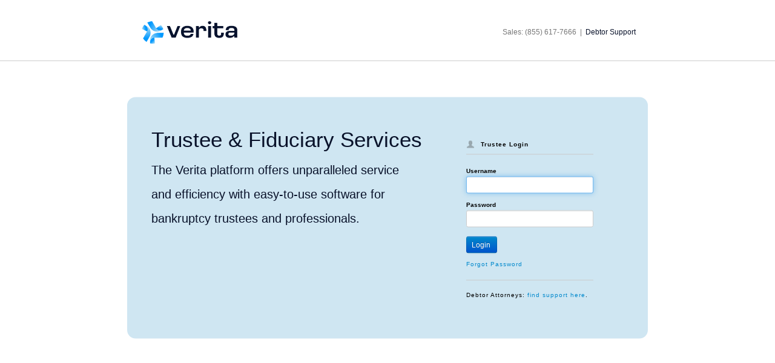

--- FILE ---
content_type: text/html; charset=utf-8
request_url: https://txi.titlexi.com/application/user/login?ReturnUrl=%2f
body_size: 1724
content:





<!DOCTYPE html>

<html>
<head>
        <title>Login to Verita</title>

    <meta name="viewport" content="width=device-width, initial-scale=1">
    <link href="/public/css/Application/LoginBundle.css?v=7koYRJRexG9y0ffiEGc-ieSqoeOr6UHTODyOiJUfxak1" rel="stylesheet"/>

    <link runat="server" rel="shortcut icon" href="/public/img/layout/favicon.ico" type="image/x-icon" />
    <link runat="server" rel="icon" href="/public/img/layout/favicon.ico" type="image/ico" />
    <script src="/public/js/lib/jQuery/jquery-1.7.1.js" type="text/javascript"></script>
    <script src="/public/js/td/Application/User/Login.js" type="text/javascript"></script>
    <!--[if IE 7]>
    <add name="X-UA-Compatible" value="IE=8" />
    <![endif]-->
</head>
<body onload="document.forms[0].username && document.forms[0].username.focus();" class="hide">
    <input id="Redirect" name="Redirect" type="hidden" value="" />
<form action="/application/user/login?ReturnUrl=%2f" method="post"><input data-val="true" data-val-required="The Boolean field is required." id="redirectToMobile" name="redirectToMobile" type="hidden" value="False" />            <input type="hidden" id="tdLoginUtcOffset" name="UtcOffset" />
            <div id="tdLoginHeader">
                <div id="tdLoginHeaderInner">
                    <div id="tdLoginHeaderLinks">
                        Sales: (855) 617-7666&nbsp;&nbsp;|&nbsp;&nbsp;<a href="/support/attorney">Debtor Support</a>
                    </div>
                    <img src="/Public/Img/Layout/verita.png" alt="Verita" style="width: auto; height: 45px; margin-top: 10px;" />
                </div>
                <div id="tdLoginHeaderBottom"></div>
            </div>
            <div id="tdLoginAllContainer">

                <div class="" id="tdLoginContainer">
                    <div class="row center-contents">
                    </div>
                    <div class="form-horizontal stacked">
                        <div class="content-chunk padding-top-15 padding-bottom-0">
                                <h2><i style="margin-top: -1px;" class="icon-user"></i> Trustee Login</h2>
                            <div class="colorless-chunk">
                                <div class="row padding-top-5">
                                    <div class="control-group">
                                        <label class="control-label">Username</label>
                                        <div class="controls">
                                            <input id="username" class="input-large" type="text" name="username" />
                                        </div>
                                    </div>
                                </div>
                                <div class="row">
                                    <div class="control-group">
                                        <label class="control-label">Password</label>
                                        <div class="controls">
                                            <input class="input-large" id="password" type="password" name="password" />
                                        </div>
                                    </div>
                                </div>
                                <div id="tdLoginSubmitContainer" class="margin-top-10">
                                    <div class="row">
                                        <div class="control-group no-label">
                                            <label class="control-label"></label>
                                            <div class="controls">
                                                <input class="btn btn-primary" id="tdLoginContainerSubmitButton" style="float: none;" type="button" value="Login" />
                                            </div>
                                        </div>
                                    </div>
                                </div>
                                <div id="tdLoginUserLoggedInContainer" class="hide alert alert-success">
                                    <div class="row">
                                        <div class="control-group">
                                            <label class="control-label">You are already logged in on another device, would you like to login here?</label>
                                            <div class="controls margin-top-5">
                                                <input class="btn btn-primary" id="tdLoginUserIsLoggedInConfirm" style="float: none;" type="button" value="Proceed" />
                                                <input class="btn" id="tdLoginUserIsLoggedInCancel" style="float: none;" type="button" value="Cancel" />
                                            </div>
                                        </div>
                                    </div>
                                </div>
                                <div class="row">
                                    <div class="control-group">
                                        <span class="value-block"><a href="/application/user/forgotpassword">Forgot Password</a></span>
                                    </div>
                                </div>
                                <p style="color: red;"></p>
                                    <div class="gray-horiz-line"></div>
                                    <div class="row">
                                        <div class="control-group no-label">
                                            <span class="value-block">Debtor Attorneys: <a href="/support/attorney">find support here</a>.</span>
                                        </div>
                                    </div>
                            </div>
                        </div>
                    </div>
                </div>

                <div id="tdLoginFun" class="">
                        <h1><span>Trustee &amp; Fiduciary Services</span></h1>

                        <h2>
                            <span>The Verita platform offers unparalleled service</span>
                            <br />
                            <span>and efficiency with easy-to-use software for</span>
                            <br />
                            <span>bankruptcy trustees and professionals.</span>
                        </h2>


                                    </div>
            </div>
</form></body>
</html>


--- FILE ---
content_type: text/css; charset=utf-8
request_url: https://txi.titlexi.com/public/css/Application/LoginBundle.css?v=7koYRJRexG9y0ffiEGc-ieSqoeOr6UHTODyOiJUfxak1
body_size: 88451
content:
/* Minification failed. Returning unminified contents.
(9820,5): run-time error CSS1062: Expected semicolon or closing curly-brace, found '&'
(9854,21): run-time error CSS1030: Expected identifier, found ','
(9854,53): run-time error CSS1031: Expected selector, found ')'
(9854,53): run-time error CSS1025: Expected comma or open brace, found ')'
(13916,1): run-time error CSS1031: Expected selector, found ''
(13916,1): run-time error CSS1025: Expected comma or open brace, found ''
 */
/**
 * @class Global_CSS
 *
 * Global CSS variables and mixins of Sencha Touch.
 */
/**
 * @var {string} $prefix
 * The prefix to be applied to all CSS selectors. If this is changed, it must also be changed in your
 * JavaScript application.
 */
/**
 * @var {string} $theme-name
 * The name of the theme. This must match the the output directory of the images.
 * (defaults to 'default')
 */
/**
 * @var {boolean/string} $relative-image-path-for-uis
 * True to use a relative image path for all new UIs. If true, the path will be "../images/".
 * It can also be a string of the path value.
 * It defaults to false, which means it will look for the images in the ExtJS SDK folder.
 */
/**
 * @var {string} $font-family
 * The default font-family to be used throughout the theme.
 */
/**
 * @var {string} $base-gradient
 * The base gradient to be used throughout the theme.
 */
/**
 * @var {color} $base-color
 * The base color to be used throughout the theme.
 */
/**
 * @var {boolean} $include-not-found-images
 * True to include files which are not found when compiling your SASS
 */
/**
 * @var {boolean} $include-ie
 * True to include Internet Explorer specific rules
 */
/**
 * @var {boolean} $include-ff
 * True to include Firefox specific rules
 */
/**
 * @var {boolean} $include-chrome
 * True to include Chrome specific rules
 */
/**
 * @var {boolean} $include-safari
 * True to include Safari specific rules
 */
/**
 * @var {boolean} $include-opera
 * True to include Opera specific rules
 */
/**
 * @var {boolean} $include-webkit
 * True to include Webkit specific rules
 */
/**
 * @var {boolean} $compile-all
 * True to copile all CSS, even if above include rules are false
 */
/**
 * @var {boolean} $scope-reset-css
 * True to scope the reset CSS within the $prefix variable.
 */
/**
 * @var {color} $css-shadow-background-color
 * The base color for CSS shadows
 */
/**
 * @var {color} $include-shadow-images
 * True to include all shadow images.
 */
/**
 * @class Ext.form.field.Base
 */
/**
 * @var {measurement} $form-field-height
 * Height for form fields.
 */
/**
 * @var {measurement} $form-toolbar-field-height
 * Height for form fields in toolbar.
 */
/**
 * @var {measurement} $form-error-icon-width
 * Width for form error icons.
 */
/**
 * @var {measurement} $form-field-padding
 * Padding around form fields.
 */
/**
 * @var {measurement} $form-field-font-size
 * Font size for form fields.
 */
/**
 * @var {font-family} $form-field-font-family
 * Font family for form fields.
 */
/**
 * @var {font-weight} $form-field-font-weight
 * Font weight for form fields.
 */
/**
 * @var {font} $form-field-font
 * Font for form fields.
 */
/**
 * @var {color} $form-field-color
 * Text color for form fields.
 */
/**
 * @var {color} $form-field-empty-color
 * Text color for empty form fields.
 */
/**
 * @var {color} $form-field-border-color
 * Border color for form fields.
 */
/**
 * @var {measurement} $form-field-border-width
 * Border width for form fields.
 */
/**
 * @var {color} $form-field-focus-border-color
 * Border color for focused form fields.
 */
/**
 * @var {color} $form-field-invalid-border-color
 * Border color for invalid form fields.
 */
/**
 * @var {color} $form-field-background-color
 * Background color for form fields.
 */
/**
 * @var {string} $form-field-background-image
 * Background image for form fields.
 */
/**
 * @var {color} $form-field-invalid-background-color
 * Background color for invalid form fields.
 */
/**
 * @var {string} $form-field-invalid-background-image
 * Background image for invalid form fields.
 */
/**
 * @var {background-repeat} $form-field-invalid-background-repeat
 * Background repeat for invalid form fields.
 */
/**
 * @var {background-position} $form-field-invalid-background-position
 * Background position for invalid form fields.
 */
/**
 * @class Ext.form.field.TextArea
 */
/**
 * @class Ext.form.Label
 */
/**
 * @class Ext.form.field.Checkbox
 */
/**
 * @class Ext.form.field.Radio
 */
/* Error messages */
/**
 * @class Ext.form.field.Trigger
 */
/**
 * @class Ext.form.FieldSet
 */
/**
 * @class Ext.slider.Multi
 */
/**
 * Creates a background gradient.
 *
 * @param {Color} $bg-color The background color of the gradient
 * @param {String/List} [$type] The type of gradient to be used. Can either
 * be a String which is a predefined gradient, or it can can be a list of
 * color_stops. If none is set, it will still set the `background-color`
 * to the $background-color.
 * @param {String} [$direction=top] The direction of the gradient. Can either be
 * `top` or `left`.
 * @member Global_CSS
 */
/*
 * Method which inserts a full background-image property for a theme image.
 * It checks if the file exists and if it doesn't, it'll throw an error.
 * By default it will not include the background-image property if it is not found,
 * but this can be changed by changing the default value of $include-missing-images to
 * be true.
 */
/* line 77, ../../../SASS/Lib/Ext/resources/themes/stylesheets/ext4/default/core/_reset.scss */
html, body, div, dl, dt, dd, ul, ol, li, h1, h2, h3,
h4, h5, h6, pre, code, form, fieldset, legend,
input, textarea, p, blockquote, th, td {
  margin: 0;
  padding: 0; }

/* line 82, ../../../SASS/Lib/Ext/resources/themes/stylesheets/ext4/default/core/_reset.scss */
table {
  border-collapse: collapse;
  border-spacing: 0; }

/* line 87, ../../../SASS/Lib/Ext/resources/themes/stylesheets/ext4/default/core/_reset.scss */
fieldset, img {
  border: 0; }

/* line 92, ../../../SASS/Lib/Ext/resources/themes/stylesheets/ext4/default/core/_reset.scss */
address, caption, cite, code,
dfn, em, strong, th, var {
  font-style: normal;
  font-weight: normal; }

/* line 97, ../../../SASS/Lib/Ext/resources/themes/stylesheets/ext4/default/core/_reset.scss */
li {
  list-style: none; }

/* line 101, ../../../SASS/Lib/Ext/resources/themes/stylesheets/ext4/default/core/_reset.scss */
caption, th {
  text-align: left; }

/* line 105, ../../../SASS/Lib/Ext/resources/themes/stylesheets/ext4/default/core/_reset.scss */
h1, h2, h3, h4, h5, h6 {
  font-size: 100%; }

/* line 110, ../../../SASS/Lib/Ext/resources/themes/stylesheets/ext4/default/core/_reset.scss */
q:before,
q:after {
  content: ""; }

/* line 114, ../../../SASS/Lib/Ext/resources/themes/stylesheets/ext4/default/core/_reset.scss */
abbr, acronym {
  border: 0;
  font-variant: normal; }

/* line 119, ../../../SASS/Lib/Ext/resources/themes/stylesheets/ext4/default/core/_reset.scss */
sup {
  vertical-align: text-top; }

/* line 123, ../../../SASS/Lib/Ext/resources/themes/stylesheets/ext4/default/core/_reset.scss */
sub {
  vertical-align: text-bottom; }

/* line 127, ../../../SASS/Lib/Ext/resources/themes/stylesheets/ext4/default/core/_reset.scss */
input, textarea, select {
  font-family: inherit;
  font-size: inherit;
  font-weight: inherit; }

/* line 133, ../../../SASS/Lib/Ext/resources/themes/stylesheets/ext4/default/core/_reset.scss */
*:focus {
  outline: none; }

/* line 138, ../../../SASS/Lib/Ext/resources/themes/stylesheets/ext4/default/core/_reset.scss */
.x-border-box,
.x-border-box * {
  box-sizing: border-box;
  -moz-box-sizing: border-box;
  -ms-box-sizing: border-box;
  -webkit-box-sizing: border-box; }

/* line 1, ../../../SASS/Lib/Ext/resources/themes/stylesheets/ext4/default/core/_core.scss */
.x-body {
  color: black;
  font-size: 12px;
  font-family: tahoma, arial, verdana, sans-serif; }

/* line 7, ../../../SASS/Lib/Ext/resources/themes/stylesheets/ext4/default/core/_core.scss */
.x-rtl {
  direction: rtl; }

/* line 11, ../../../SASS/Lib/Ext/resources/themes/stylesheets/ext4/default/core/_core.scss */
.x-ltr {
  direction: ltr; }

/* line 15, ../../../SASS/Lib/Ext/resources/themes/stylesheets/ext4/default/core/_core.scss */
.x-clear {
  overflow: hidden;
  clear: both;
  font-size: 0;
  line-height: 0;
  display: table; }

/* line 23, ../../../SASS/Lib/Ext/resources/themes/stylesheets/ext4/default/core/_core.scss */
.x-strict .x-ie7 .x-clear {
  height: 0;
  width: 0; }

/* line 31, ../../../SASS/Lib/Ext/resources/themes/stylesheets/ext4/default/core/_core.scss */
.x-layer {
  position: absolute !important;
  overflow: hidden;
  zoom: 1; }

/* line 37, ../../../SASS/Lib/Ext/resources/themes/stylesheets/ext4/default/core/_core.scss */
.x-shim {
  position: absolute;
  left: 0;
  top: 0;
  overflow: hidden;
  filter: progid:DXImageTransform.Microsoft.Alpha(Opacity=0);
  opacity: 0; }

/* line 45, ../../../SASS/Lib/Ext/resources/themes/stylesheets/ext4/default/core/_core.scss */
.x-hide-display {
  display: none !important; }

/* line 49, ../../../SASS/Lib/Ext/resources/themes/stylesheets/ext4/default/core/_core.scss */
.x-hide-visibility {
  visibility: hidden !important; }

/* line 56, ../../../SASS/Lib/Ext/resources/themes/stylesheets/ext4/default/core/_core.scss */
.x-item-disabled .x-form-item-label,
.x-item-disabled .x-form-field,
.x-item-disabled .x-form-cb-label,
.x-item-disabled .x-form-trigger {
  filter: progid:DXImageTransform.Microsoft.Alpha(Opacity=30);
  opacity: 0.3; }

/* line 60, ../../../SASS/Lib/Ext/resources/themes/stylesheets/ext4/default/core/_core.scss */
.x-ie6 .x-item-disabled {
  filter: none; }

/* line 65, ../../../SASS/Lib/Ext/resources/themes/stylesheets/ext4/default/core/_core.scss */
.x-hidden,
.x-hide-offsets {
  display: block !important;
  visibility: hidden !important;
  position: absolute!important;
  left: -10000px !important;
  top: -10000px !important; }

/* line 75, ../../../SASS/Lib/Ext/resources/themes/stylesheets/ext4/default/core/_core.scss */
.x-hide-nosize {
  height: 0!important;
  width: 0!important; }

/* line 80, ../../../SASS/Lib/Ext/resources/themes/stylesheets/ext4/default/core/_core.scss */
.x-masked-relative {
  position: relative; }

/* line 86, ../../../SASS/Lib/Ext/resources/themes/stylesheets/ext4/default/core/_core.scss */
.x-ie6 .x-masked select,
.x-ie6.x-body-masked select {
  visibility: hidden !important; }

/* line 92, ../../../SASS/Lib/Ext/resources/themes/stylesheets/ext4/default/core/_core.scss */
.x-css-shadow {
  position: absolute;
  -webkit-border-radius: 5px 5px;
  -moz-border-radius: 5px 5px;
  -ms-border-radius: 5px 5px;
  -o-border-radius: 5px 5px;
  border-radius: 5px 5px; }

/* line 98, ../../../SASS/Lib/Ext/resources/themes/stylesheets/ext4/default/core/_core.scss */
.x-ie-shadow {
  background-color: #777;
  display: none;
  position: absolute;
  overflow: hidden;
  zoom: 1; }

/* line 107, ../../../SASS/Lib/Ext/resources/themes/stylesheets/ext4/default/core/_core.scss */
.x-box-tl {
  background: transparent no-repeat 0 0;
  zoom: 1; }

/* line 112, ../../../SASS/Lib/Ext/resources/themes/stylesheets/ext4/default/core/_core.scss */
.x-box-tc {
  height: 8px;
  background: transparent repeat-x 0 0;
  overflow: hidden; }

/* line 118, ../../../SASS/Lib/Ext/resources/themes/stylesheets/ext4/default/core/_core.scss */
.x-box-tr {
  background: transparent no-repeat right -8px; }

/* line 122, ../../../SASS/Lib/Ext/resources/themes/stylesheets/ext4/default/core/_core.scss */
.x-box-ml {
  background: transparent repeat-y 0;
  padding-left: 4px;
  overflow: hidden;
  zoom: 1; }

/* line 129, ../../../SASS/Lib/Ext/resources/themes/stylesheets/ext4/default/core/_core.scss */
.x-box-mc {
  background: repeat-x 0 -16px;
  padding: 4px 10px; }

/* line 134, ../../../SASS/Lib/Ext/resources/themes/stylesheets/ext4/default/core/_core.scss */
.x-box-mc h3 {
  margin: 0 0 4px 0;
  zoom: 1; }

/* line 139, ../../../SASS/Lib/Ext/resources/themes/stylesheets/ext4/default/core/_core.scss */
.x-box-mr {
  background: transparent repeat-y right;
  padding-right: 4px;
  overflow: hidden; }

/* line 145, ../../../SASS/Lib/Ext/resources/themes/stylesheets/ext4/default/core/_core.scss */
.x-box-bl {
  background: transparent no-repeat 0 -16px;
  zoom: 1; }

/* line 150, ../../../SASS/Lib/Ext/resources/themes/stylesheets/ext4/default/core/_core.scss */
.x-box-bc {
  background: transparent repeat-x 0 -8px;
  height: 8px;
  overflow: hidden; }

/* line 156, ../../../SASS/Lib/Ext/resources/themes/stylesheets/ext4/default/core/_core.scss */
.x-box-br {
  background: transparent no-repeat right -24px; }

/* line 160, ../../../SASS/Lib/Ext/resources/themes/stylesheets/ext4/default/core/_core.scss */
.x-box-tl, .x-box-bl {
  padding-left: 8px;
  overflow: hidden; }

/* line 165, ../../../SASS/Lib/Ext/resources/themes/stylesheets/ext4/default/core/_core.scss */
.x-box-tr, .x-box-br {
  padding-right: 8px;
  overflow: hidden; }

/* line 170, ../../../SASS/Lib/Ext/resources/themes/stylesheets/ext4/default/core/_core.scss */
.x-box-tl {
  background-image: url('../../../Img/Ext/default/box/corners.gif'); }

/* line 174, ../../../SASS/Lib/Ext/resources/themes/stylesheets/ext4/default/core/_core.scss */
.x-box-tc {
  background-image: url('../../../Img/Ext/default/box/tb.gif'); }

/* line 178, ../../../SASS/Lib/Ext/resources/themes/stylesheets/ext4/default/core/_core.scss */
.x-box-tr {
  background-image: url('../../../Img/Ext/default/box/corners.gif'); }

/* line 182, ../../../SASS/Lib/Ext/resources/themes/stylesheets/ext4/default/core/_core.scss */
.x-box-ml {
  background-image: url('../../../Img/Ext/default/box/l.gif'); }

/* line 186, ../../../SASS/Lib/Ext/resources/themes/stylesheets/ext4/default/core/_core.scss */
.x-box-mc {
  background-color: #eee;
  background-image: url('../../../Img/Ext/default/box/tb.gif');
  font-family: "Myriad Pro","Myriad Web","Tahoma","Helvetica","Arial",sans-serif;
  color: #393939;
  font-size: 15px; }

/* line 194, ../../../SASS/Lib/Ext/resources/themes/stylesheets/ext4/default/core/_core.scss */
.x-box-mc h3 {
  font-size: 18px;
  font-weight: bold; }

/* line 199, ../../../SASS/Lib/Ext/resources/themes/stylesheets/ext4/default/core/_core.scss */
.x-box-mr {
  background-image: url('../../../Img/Ext/default/box/r.gif'); }

/* line 203, ../../../SASS/Lib/Ext/resources/themes/stylesheets/ext4/default/core/_core.scss */
.x-box-bl {
  background-image: url('../../../Img/Ext/default/box/corners.gif'); }

/* line 207, ../../../SASS/Lib/Ext/resources/themes/stylesheets/ext4/default/core/_core.scss */
.x-box-bc {
  background-image: url('../../../Img/Ext/default/box/tb.gif'); }

/* line 211, ../../../SASS/Lib/Ext/resources/themes/stylesheets/ext4/default/core/_core.scss */
.x-box-br {
  background-image: url('../../../Img/Ext/default/box/corners.gif'); }

/* line 215, ../../../SASS/Lib/Ext/resources/themes/stylesheets/ext4/default/core/_core.scss */
.x-box-blue .x-box-bl, .x-box-blue .x-box-br, .x-box-blue .x-box-tl, .x-box-blue .x-box-tr {
  background-image: url('../../../Img/Ext/default/box/corners-blue.gif'); }

/* line 219, ../../../SASS/Lib/Ext/resources/themes/stylesheets/ext4/default/core/_core.scss */
.x-box-blue .x-box-bc, .x-box-blue .x-box-mc, .x-box-blue .x-box-tc {
  background-image: url('../../../Img/Ext/default/box/tb-blue.gif'); }

/* line 223, ../../../SASS/Lib/Ext/resources/themes/stylesheets/ext4/default/core/_core.scss */
.x-box-blue .x-box-mc {
  background-color: #c3daf9; }

/* line 227, ../../../SASS/Lib/Ext/resources/themes/stylesheets/ext4/default/core/_core.scss */
.x-box-blue .x-box-mc h3 {
  color: #17385b; }

/* line 231, ../../../SASS/Lib/Ext/resources/themes/stylesheets/ext4/default/core/_core.scss */
.x-box-blue .x-box-ml {
  background-image: url('../../../Img/Ext/default/box/l-blue.gif'); }

/* line 235, ../../../SASS/Lib/Ext/resources/themes/stylesheets/ext4/default/core/_core.scss */
.x-box-blue .x-box-mr {
  background-image: url('../../../Img/Ext/default/box/r-blue.gif'); }

/* line 239, ../../../SASS/Lib/Ext/resources/themes/stylesheets/ext4/default/core/_core.scss */
.x-container {
  zoom: 1; }
  /* line 244, ../../../SASS/Lib/Ext/resources/themes/stylesheets/ext4/default/core/_core.scss */
  .x-container:before {
    content: "";
    clear: both;
    display: table; }

/* line 254, ../../../SASS/Lib/Ext/resources/themes/stylesheets/ext4/default/core/_core.scss */
table.x-container:before,
tbody.x-container:before,
tr.x-container:before {
  display: none; }

/* line 1, ../../../SASS/Lib/Ext/resources/themes/stylesheets/ext4/default/util/_focus.scss */
.x-focus-element {
  position: absolute;
  top: -10px;
  left: -10px;
  width: 0px;
  height: 0px; }

/* line 9, ../../../SASS/Lib/Ext/resources/themes/stylesheets/ext4/default/util/_focus.scss */
.x-focus-frame {
  position: absolute;
  left: 0px;
  top: 0px;
  z-index: 100000000;
  width: 0px;
  height: 0px; }

/* line 21, ../../../SASS/Lib/Ext/resources/themes/stylesheets/ext4/default/util/_focus.scss */
.x-focus-frame-top,
.x-focus-frame-bottom,
.x-focus-frame-left,
.x-focus-frame-right {
  position: absolute;
  top: 0px;
  left: 0px; }

/* line 28, ../../../SASS/Lib/Ext/resources/themes/stylesheets/ext4/default/util/_focus.scss */
.x-focus-frame-top,
.x-focus-frame-bottom {
  border-top: solid 2px #15428b;
  height: 2px; }

/* line 34, ../../../SASS/Lib/Ext/resources/themes/stylesheets/ext4/default/util/_focus.scss */
.x-focus-frame-left,
.x-focus-frame-right {
  border-left: solid 2px #15428b;
  width: 2px; }

/**
 * Creates the base structure of a BoundList.
 * @member Ext.view.BoundList
 */
/**
 * Creates the base structure of an Ext.Button
 * @member Ext.button.Button
 */
/**
 * Creates a visual theme of an Ext.Button
 * @member Ext.button.Button
 */
/**
 * Creates the base structure of a button group.
 * @member Ext.container.ButtonGroup
 */
/**
 * Creates a visual theme of a button group.
 * @member Ext.container.ButtonGroup
 */
/**
 * Creates the base structure of a date picker.
 * @member Ext.picker.Date
 */
/**
 * Creates base structure for Ext.picker.Color
 * @member Ext.picker.Color
 */
/**
 * Creates the base structure of a Menu
 * @member Ext.menu.Menu
 */
/**
 * Create the base structure of an Ext.Panel
 * @member Ext.panel.Panel
 */
/**
 * Creates a visual theme for an Ext.Panel
 * @member Ext.panel.Panel
 */
/**
 * Creates base structure for Toolbar
 * @member Ext.toolbar.Toolbar
 */
/**
 * Creates a visual theme for an Toolbar.
 * @param {String} $ui The name of the UI
 * @param {Color} $background-color The background color of the toolbar (defaults to transparent)
 * @param {Gradient/color-stops} $background-gradient The background gradient of the toolbar (defaults to null)
 * @param {Color} $border-color The border color of the toolbar (defaults to null)
 * @member Ext.toolbar.Toolbar
 */
/**
 * Creates the base structure of Ext.form.Panel.
 * @member Ext.form.Panel
 */
/**
 * Creates the base structure of form field.
 * @member Ext.form.field.Base
 */
/**
 * Creates the base structure of FieldSet.
 * @member Ext.form.FieldSet
 */
/**
 * Creates the base structure of file field.
 * @member Ext.form.field.File
 */
/**
 * Creates the base structure of checkbox field.
 * @member Ext.form.field.Checkbox
 */
/**
 * Creates the base structure of CheckboxGroup.
 * @member Ext.form.CheckboxGroup
 */
/**
 * Creates the base structure of trigger field.
 * @member Ext.form.field.Trigger
 */
/**
 * Creates the base structure of HtmlEditor field.
 * @member Ext.form.field.HtmlEditor
 */
/**
 * Creates the base structure of QuickTip.
 * @member Ext.tip.QuickTip
 */
/**
 * Creates the base structure of an Ext.Window
 * @member Ext.window.Window
 */
/**
 * Creates a visual theme for an Ext.Panel
 * @member Ext.window.Window
 */
/**
 * Creates a visual theme for TabBar
 * @member Ext.tab.Bar
 */
/**
 * Creates the base structure of a Tab.
 * @member Ext.tab.Tab
 */
/**
 * Creates the base structure of slider.
 * @member Ext.slider.Multi
 */
/**
 * Creates base structure for a Grid.
 * @member Ext.grid.Panel
 */
/**
 * Creates the base structure of Tree.
 * @member Ext.tree.Panel
 */
/* Styles for Ext.LoadMask */
/* line 3, ../../../SASS/Lib/Ext/resources/themes/stylesheets/ext4/default/widgets/_loadmask.scss */
.x-mask {
  z-index: 100;
  position: absolute;
  top: 0;
  left: 0;
  filter: progid:DXImageTransform.Microsoft.Alpha(Opacity=50);
  opacity: 0.5;
  width: 100%;
  height: 100%;
  zoom: 1;
  background: #cccccc; }

/* line 19, ../../../SASS/Lib/Ext/resources/themes/stylesheets/ext4/default/widgets/_loadmask.scss */
.x-mask-msg {
  z-index: 20001;
  position: absolute;
  top: 0;
  left: 0;
  padding: 2px;
  border: 1px solid;
  border-color: #99bce8;
  background: #dfe9f6; }
  /* line 38, ../../../SASS/Lib/Ext/resources/themes/stylesheets/ext4/default/widgets/_loadmask.scss */
  .x-mask-msg div {
    padding: 5px 10px 5px 25px;
    background-image: url('../../../Img/Ext/default/grid/loading.gif');
    background-repeat: no-repeat;
    background-position: 5px center;
    cursor: wait;
    border: 1px solid #a3bad9;
    background-color: #eeeeee;
    color: #222222;
    font: normal 11px tahoma, arial, verdana, sans-serif; }

/**
 * Creates the base structure of an Ext.ProgressBar
 * @member Ext.ProgressBar
 */
/**
 * Creates a visual theme for an Ext.ProgressBar
 * @member Ext.ProgressBar
 */
/**
 * Creates base structure for a Draw Component.
 * @member Ext.draw.Component
 */
/**
 * Creates the base structure of Viewport.
 * @member Ext.container.Viewport
 */
/**
 * W3C suggested default style sheet for HTML 4:
 * [http://www.w3.org/TR/CSS21/sample.html](http://www.w3.org/TR/CSS21/sample.html)
 *
 * @member Global_CSS
 */
/* line 3, ../../../SASS/Lib/Ext/resources/themes/stylesheets/ext4/default/util/_dragdrop.scss */
.x-dd-drag-proxy {
  z-index: 1000000!important; }

/* line 8, ../../../SASS/Lib/Ext/resources/themes/stylesheets/ext4/default/util/_dragdrop.scss */
.x-dd-drag-repair .x-dd-drag-ghost {
  filter: progid:DXImageTransform.Microsoft.Alpha(Opacity=60);
  opacity: 0.6; }
/* line 12, ../../../SASS/Lib/Ext/resources/themes/stylesheets/ext4/default/util/_dragdrop.scss */
.x-dd-drag-repair .x-dd-drop-icon {
  display: none; }

/* line 17, ../../../SASS/Lib/Ext/resources/themes/stylesheets/ext4/default/util/_dragdrop.scss */
.x-dd-drag-ghost {
  filter: progid:DXImageTransform.Microsoft.Alpha(Opacity=85);
  opacity: 0.85;
  padding: 5px;
  padding-left: 20px;
  white-space: nowrap;
  color: #000;
  font: normal 11px tahoma, arial, verdana, sans-serif;
  border: 1px solid;
  border-color: #ddd #bbb #bbb #ddd;
  background-color: #fff; }

/* line 34, ../../../SASS/Lib/Ext/resources/themes/stylesheets/ext4/default/util/_dragdrop.scss */
.x-dd-drop-icon {
  position: absolute;
  top: 3px;
  left: 3px;
  display: block;
  width: 16px;
  height: 16px;
  background-color: transparent;
  background-position: center;
  background-repeat: no-repeat;
  z-index: 1; }

/* line 51, ../../../SASS/Lib/Ext/resources/themes/stylesheets/ext4/default/util/_dragdrop.scss */
.x-view-selector {
  position: absolute;
  left: 0;
  top: 0;
  width: 0;
  background-color: #c3daf9;
  border: 1px dotted #3399bb;
  filter: progid:DXImageTransform.Microsoft.Alpha(Opacity=50);
  opacity: 0.5;
  zoom: 1; }

/* line 66, ../../../SASS/Lib/Ext/resources/themes/stylesheets/ext4/default/util/_dragdrop.scss */
.x-dd-drop-nodrop .x-dd-drop-icon {
  background-image: url('../../../Img/Ext/default/dd/drop-no.gif'); }

/* line 70, ../../../SASS/Lib/Ext/resources/themes/stylesheets/ext4/default/util/_dragdrop.scss */
.x-dd-drop-ok .x-dd-drop-icon {
  background-image: url('../../../Img/Ext/default/dd/drop-yes.gif'); }

/* line 74, ../../../SASS/Lib/Ext/resources/themes/stylesheets/ext4/default/util/_dragdrop.scss */
.x-dd-drop-ok-add .x-dd-drop-icon {
  background-image: url('../../../Img/Ext/default/dd/drop-add.gif'); }

/* line 2, ../../../SASS/Lib/Ext/resources/themes/stylesheets/ext4/default/util/_resizable.scss */
.x-resizable-handle {
  position: absolute;
  z-index: 100;
  font-size: 1px;
  line-height: 6px;
  overflow: hidden;
  zoom: 1;
  filter: progid:DXImageTransform.Microsoft.Alpha(Opacity=0);
  opacity: 0;
  background-color: #fff; }

/* line 14, ../../../SASS/Lib/Ext/resources/themes/stylesheets/ext4/default/util/_resizable.scss */
.x-collapsed .x-resizable-handle {
  display: none; }

/* line 18, ../../../SASS/Lib/Ext/resources/themes/stylesheets/ext4/default/util/_resizable.scss */
.x-resizable-handle-east {
  width: 6px;
  height: 100%;
  right: 0;
  top: 0; }

/* line 27, ../../../SASS/Lib/Ext/resources/themes/stylesheets/ext4/default/util/_resizable.scss */
.x-resizable-over .x-resizable-handle-east {
  cursor: e-resize; }

/* line 32, ../../../SASS/Lib/Ext/resources/themes/stylesheets/ext4/default/util/_resizable.scss */
.x-resizable-handle-south {
  width: 100%;
  height: 6px;
  left: 0;
  bottom: 0; }

/* line 41, ../../../SASS/Lib/Ext/resources/themes/stylesheets/ext4/default/util/_resizable.scss */
.x-resizable-over .x-resizable-handle-south {
  cursor: s-resize; }

/* line 46, ../../../SASS/Lib/Ext/resources/themes/stylesheets/ext4/default/util/_resizable.scss */
.x-resizable-handle-west {
  width: 6px;
  height: 100%;
  left: 0;
  top: 0; }

/* line 55, ../../../SASS/Lib/Ext/resources/themes/stylesheets/ext4/default/util/_resizable.scss */
.x-resizable-over .x-resizable-handle-west {
  cursor: w-resize; }

/* line 60, ../../../SASS/Lib/Ext/resources/themes/stylesheets/ext4/default/util/_resizable.scss */
.x-resizable-handle-north {
  width: 100%;
  height: 6px;
  left: 0;
  top: 0; }

/* line 69, ../../../SASS/Lib/Ext/resources/themes/stylesheets/ext4/default/util/_resizable.scss */
.x-resizable-over .x-resizable-handle-north {
  cursor: n-resize; }

/* line 74, ../../../SASS/Lib/Ext/resources/themes/stylesheets/ext4/default/util/_resizable.scss */
.x-resizable-handle-southeast {
  width: 6px;
  height: 6px;
  right: 0;
  bottom: 0;
  z-index: 101; }

/* line 85, ../../../SASS/Lib/Ext/resources/themes/stylesheets/ext4/default/util/_resizable.scss */
.x-resizable-over .x-resizable-handle-southeast {
  cursor: se-resize; }

/* line 90, ../../../SASS/Lib/Ext/resources/themes/stylesheets/ext4/default/util/_resizable.scss */
.x-resizable-handle-northwest {
  width: 6px;
  height: 6px;
  left: 0;
  top: 0;
  z-index: 101; }

/* line 101, ../../../SASS/Lib/Ext/resources/themes/stylesheets/ext4/default/util/_resizable.scss */
.x-resizable-over .x-resizable-handle-northwest {
  cursor: nw-resize; }

/* line 106, ../../../SASS/Lib/Ext/resources/themes/stylesheets/ext4/default/util/_resizable.scss */
.x-resizable-handle-northeast {
  width: 6px;
  height: 6px;
  right: 0;
  top: 0;
  z-index: 101; }

/* line 117, ../../../SASS/Lib/Ext/resources/themes/stylesheets/ext4/default/util/_resizable.scss */
.x-resizable-over .x-resizable-handle-northeast {
  cursor: ne-resize; }

/* line 122, ../../../SASS/Lib/Ext/resources/themes/stylesheets/ext4/default/util/_resizable.scss */
.x-resizable-handle-southwest {
  width: 6px;
  height: 6px;
  left: 0;
  bottom: 0;
  z-index: 101; }

/* line 133, ../../../SASS/Lib/Ext/resources/themes/stylesheets/ext4/default/util/_resizable.scss */
.x-resizable-over .x-resizable-handle-southwest {
  cursor: sw-resize; }

/*IE rounding error*/
/* line 140, ../../../SASS/Lib/Ext/resources/themes/stylesheets/ext4/default/util/_resizable.scss */
.x-ie .x-resizable-handle-east {
  margin-right: -1px;
  /*IE rounding error*/ }
/* line 144, ../../../SASS/Lib/Ext/resources/themes/stylesheets/ext4/default/util/_resizable.scss */
.x-ie .x-resizable-handle-south {
  margin-bottom: -1px; }

/* line 149, ../../../SASS/Lib/Ext/resources/themes/stylesheets/ext4/default/util/_resizable.scss */
.x-resizable-over .x-resizable-handle, .x-resizable-pinned .x-resizable-handle {
  filter: progid:DXImageTransform.Microsoft.Alpha(Opacity=100);
  opacity: 1; }

/* line 153, ../../../SASS/Lib/Ext/resources/themes/stylesheets/ext4/default/util/_resizable.scss */
.x-window .x-window-handle {
  filter: progid:DXImageTransform.Microsoft.Alpha(Opacity=0);
  opacity: 0; }

/* line 157, ../../../SASS/Lib/Ext/resources/themes/stylesheets/ext4/default/util/_resizable.scss */
.x-window-collapsed .x-window-handle {
  display: none; }

/* line 161, ../../../SASS/Lib/Ext/resources/themes/stylesheets/ext4/default/util/_resizable.scss */
.x-resizable-proxy {
  border: 1px dashed #3b5a82;
  position: absolute;
  left: 0;
  top: 0;
  overflow: hidden;
  z-index: 50000; }

/* line 170, ../../../SASS/Lib/Ext/resources/themes/stylesheets/ext4/default/util/_resizable.scss */
.x-resizable-overlay {
  position: absolute;
  left: 0;
  top: 0;
  width: 100%;
  height: 100%;
  display: none;
  z-index: 200000;
  background-color: #fff;
  filter: progid:DXImageTransform.Microsoft.Alpha(Opacity=0);
  opacity: 0; }

/* line 190, ../../../SASS/Lib/Ext/resources/themes/stylesheets/ext4/default/util/_resizable.scss */
.x-resizable-over .x-resizable-handle-east,
.x-resizable-over .x-resizable-handle-west,
.x-resizable-pinned .x-resizable-handle-east,
.x-resizable-pinned .x-resizable-handle-west {
  background-position: left;
  background-image: url('../../../Img/Ext/default/sizer/e-handle.gif'); }
/* line 196, ../../../SASS/Lib/Ext/resources/themes/stylesheets/ext4/default/util/_resizable.scss */
.x-resizable-over .x-resizable-handle-south,
.x-resizable-over .x-resizable-handle-north,
.x-resizable-pinned .x-resizable-handle-south,
.x-resizable-pinned .x-resizable-handle-north {
  background-position: top;
  background-image: url('../../../Img/Ext/default/sizer/s-handle.gif'); }
/* line 201, ../../../SASS/Lib/Ext/resources/themes/stylesheets/ext4/default/util/_resizable.scss */
.x-resizable-over .x-resizable-handle-southeast,
.x-resizable-pinned .x-resizable-handle-southeast {
  background-position: top left;
  background-image: url('../../../Img/Ext/default/sizer/se-handle.gif'); }
/* line 206, ../../../SASS/Lib/Ext/resources/themes/stylesheets/ext4/default/util/_resizable.scss */
.x-resizable-over .x-resizable-handle-northwest,
.x-resizable-pinned .x-resizable-handle-northwest {
  background-position: bottom right;
  background-image: url('../../../Img/Ext/default/sizer/nw-handle.gif'); }
/* line 211, ../../../SASS/Lib/Ext/resources/themes/stylesheets/ext4/default/util/_resizable.scss */
.x-resizable-over .x-resizable-handle-northeast,
.x-resizable-pinned .x-resizable-handle-northeast {
  background-position: bottom left;
  background-image: url('../../../Img/Ext/default/sizer/ne-handle.gif'); }
/* line 216, ../../../SASS/Lib/Ext/resources/themes/stylesheets/ext4/default/util/_resizable.scss */
.x-resizable-over .x-resizable-handle-southwest,
.x-resizable-pinned .x-resizable-handle-southwest {
  background-position: top right;
  background-image: url('../../../Img/Ext/default/sizer/sw-handle.gif'); }

/* line 3, ../../../SASS/Lib/Ext/resources/themes/stylesheets/ext4/default/util/_splitter.scss */
.x-splitter .x-collapse-el {
  position: absolute;
  cursor: pointer;
  background-color: transparent;
  background-repeat: no-repeat !important; }

/* line 14, ../../../SASS/Lib/Ext/resources/themes/stylesheets/ext4/default/util/_splitter.scss */
.x-layout-split-left,
.x-layout-split-right {
  top: 50%;
  margin-top: -17px;
  width: 5px;
  height: 35px; }

/* line 24, ../../../SASS/Lib/Ext/resources/themes/stylesheets/ext4/default/util/_splitter.scss */
.x-layout-split-top,
.x-layout-split-bottom {
  left: 50%;
  width: 35px;
  height: 5px;
  margin-left: -17px; }

/* line 33, ../../../SASS/Lib/Ext/resources/themes/stylesheets/ext4/default/util/_splitter.scss */
.x-layout-split-left {
  background: no-repeat top right;
  background-image: url('../../../Img/Ext/default/util/splitter/mini-left.gif'); }

/* line 38, ../../../SASS/Lib/Ext/resources/themes/stylesheets/ext4/default/util/_splitter.scss */
.x-layout-split-right {
  background: no-repeat top left;
  background-image: url('../../../Img/Ext/default/util/splitter/mini-right.gif'); }

/* line 43, ../../../SASS/Lib/Ext/resources/themes/stylesheets/ext4/default/util/_splitter.scss */
.x-layout-split-top {
  background: no-repeat top left;
  background-image: url('../../../Img/Ext/default/util/splitter/mini-top.gif'); }

/* line 48, ../../../SASS/Lib/Ext/resources/themes/stylesheets/ext4/default/util/_splitter.scss */
.x-layout-split-bottom {
  background: no-repeat top left;
  background-image: url('../../../Img/Ext/default/util/splitter/mini-bottom.gif'); }

/* line 54, ../../../SASS/Lib/Ext/resources/themes/stylesheets/ext4/default/util/_splitter.scss */
.x-splitter-collapsed .x-layout-split-left {
  background: no-repeat top left;
  background-image: url('../../../Img/Ext/default/util/splitter/mini-right.gif'); }
/* line 59, ../../../SASS/Lib/Ext/resources/themes/stylesheets/ext4/default/util/_splitter.scss */
.x-splitter-collapsed .x-layout-split-right {
  background: no-repeat top right;
  background-image: url('../../../Img/Ext/default/util/splitter/mini-left.gif'); }
/* line 64, ../../../SASS/Lib/Ext/resources/themes/stylesheets/ext4/default/util/_splitter.scss */
.x-splitter-collapsed .x-layout-split-top {
  background: no-repeat top left;
  background-image: url('../../../Img/Ext/default/util/splitter/mini-bottom.gif'); }
/* line 69, ../../../SASS/Lib/Ext/resources/themes/stylesheets/ext4/default/util/_splitter.scss */
.x-splitter-collapsed .x-layout-split-bottom {
  background: no-repeat top left;
  background-image: url('../../../Img/Ext/default/util/splitter/mini-top.gif'); }

/* line 75, ../../../SASS/Lib/Ext/resources/themes/stylesheets/ext4/default/util/_splitter.scss */
.x-splitter-horizontal {
  cursor: e-resize;
  cursor: row-resize;
  font-size: 1px; }

/* line 81, ../../../SASS/Lib/Ext/resources/themes/stylesheets/ext4/default/util/_splitter.scss */
.x-splitter-vertical {
  cursor: e-resize;
  cursor: col-resize;
  font-size: 1px; }

/* line 86, ../../../SASS/Lib/Ext/resources/themes/stylesheets/ext4/default/util/_splitter.scss */
.x-splitter-collapsed, .x-splitter-horizontal-noresize, .x-splitter-vertical-noresize {
  cursor: default; }

/* line 90, ../../../SASS/Lib/Ext/resources/themes/stylesheets/ext4/default/util/_splitter.scss */
.x-splitter-active {
  z-index: 4;
  font-size: 1px;
  background-color: #b4b4b4;
  filter: progid:DXImageTransform.Microsoft.Alpha(Opacity=80);
  opacity: 0.8; }

/* line 97, ../../../SASS/Lib/Ext/resources/themes/stylesheets/ext4/default/util/_splitter.scss */
.x-splitter-active .x-collapse-el {
  filter: progid:DXImageTransform.Microsoft.Alpha(Opacity=30);
  opacity: 0.3; }

/* line 102, ../../../SASS/Lib/Ext/resources/themes/stylesheets/ext4/default/util/_splitter.scss */
.x-proxy-el {
  position: absolute;
  background: #b4b4b4;
  filter: progid:DXImageTransform.Microsoft.Alpha(Opacity=80);
  opacity: 0.8; }

/*
 * Dock Layouts
 * @todo move this somewhere else?
 */
/* line 6, ../../../SASS/Lib/Ext/resources/themes/stylesheets/ext4/default/layout/_layout.scss */
.x-docked {
  position: absolute !important;
  z-index: 1; }

/* line 11, ../../../SASS/Lib/Ext/resources/themes/stylesheets/ext4/default/layout/_layout.scss */
.x-docked-top {
  border-bottom-width: 0 !important; }

/* line 15, ../../../SASS/Lib/Ext/resources/themes/stylesheets/ext4/default/layout/_layout.scss */
.x-docked-bottom {
  border-top-width: 0 !important; }

/* line 19, ../../../SASS/Lib/Ext/resources/themes/stylesheets/ext4/default/layout/_layout.scss */
.x-docked-left {
  border-right-width: 0 !important; }

/* line 23, ../../../SASS/Lib/Ext/resources/themes/stylesheets/ext4/default/layout/_layout.scss */
.x-docked-right {
  border-left-width: 0 !important; }

/* line 27, ../../../SASS/Lib/Ext/resources/themes/stylesheets/ext4/default/layout/_layout.scss */
.x-docked-noborder-top {
  border-top-width: 0 !important; }

/* line 31, ../../../SASS/Lib/Ext/resources/themes/stylesheets/ext4/default/layout/_layout.scss */
.x-docked-noborder-right {
  border-right-width: 0 !important; }

/* line 35, ../../../SASS/Lib/Ext/resources/themes/stylesheets/ext4/default/layout/_layout.scss */
.x-docked-noborder-bottom {
  border-bottom-width: 0 !important; }

/* line 39, ../../../SASS/Lib/Ext/resources/themes/stylesheets/ext4/default/layout/_layout.scss */
.x-docked-noborder-left {
  border-left-width: 0 !important; }

/* line 43, ../../../SASS/Lib/Ext/resources/themes/stylesheets/ext4/default/layout/_layout.scss */
.x-box-inner {
  overflow: hidden;
  zoom: 1;
  position: relative;
  left: 0;
  top: 0; }

/* line 53, ../../../SASS/Lib/Ext/resources/themes/stylesheets/ext4/default/layout/_layout.scss */
.x-box-item {
  position: absolute !important;
  left: 0;
  top: 0; }

/* line 59, ../../../SASS/Lib/Ext/resources/themes/stylesheets/ext4/default/layout/_layout.scss */
.x-rtl .x-box-item {
  right: 0;
  left: auto; }

/* line 65, ../../../SASS/Lib/Ext/resources/themes/stylesheets/ext4/default/layout/_layout.scss */
.x-box-layout-ct,
.x-border-layout-ct {
  overflow: hidden;
  zoom: 1; }

/* line 70, ../../../SASS/Lib/Ext/resources/themes/stylesheets/ext4/default/layout/_layout.scss */
.x-border-layout-ct {
  background-color: #dfe8f6;
  position: relative; }

/* line 75, ../../../SASS/Lib/Ext/resources/themes/stylesheets/ext4/default/layout/_layout.scss */
.x-overflow-hidden {
  overflow: hidden !important; }

/* line 79, ../../../SASS/Lib/Ext/resources/themes/stylesheets/ext4/default/layout/_layout.scss */
.x-inline-children > * {
  display: inline-block !important; }

/* line 83, ../../../SASS/Lib/Ext/resources/themes/stylesheets/ext4/default/layout/_layout.scss */
.x-abs-layout-ct {
  position: relative; }

/* line 87, ../../../SASS/Lib/Ext/resources/themes/stylesheets/ext4/default/layout/_layout.scss */
.x-abs-layout-item {
  position: absolute !important; }

/* line 91, ../../../SASS/Lib/Ext/resources/themes/stylesheets/ext4/default/layout/_layout.scss */
.x-fit-item {
  position: relative; }

/* line 95, ../../../SASS/Lib/Ext/resources/themes/stylesheets/ext4/default/layout/_layout.scss */
.x-border-region-slide-in {
  z-index: 5; }

/* line 99, ../../../SASS/Lib/Ext/resources/themes/stylesheets/ext4/default/layout/_layout.scss */
.x-region-collapsed-placeholder {
  z-index: 4; }

/* line 103, ../../../SASS/Lib/Ext/resources/themes/stylesheets/ext4/default/layout/_layout.scss */
.x-accordion-hd .x-panel-header-text {
  color: black;
  font-weight: normal; }

/* line 108, ../../../SASS/Lib/Ext/resources/themes/stylesheets/ext4/default/layout/_layout.scss */
.x-accordion-hd {
  background: #d9e7f8 !important;
  -webkit-box-shadow: inset 0 0 0 0 #d9e7f8;
  -moz-box-shadow: inset 0 0 0 0 #d9e7f8;
  box-shadow: inset 0 0 0 0 #d9e7f8; }
  /* line 112, ../../../SASS/Lib/Ext/resources/themes/stylesheets/ext4/default/layout/_layout.scss */
  .x-accordion-hd .x-tool-collapse-top,
  .x-accordion-hd .x-tool-collapse-right,
  .x-accordion-hd .x-tool-collapse-bottom,
  .x-accordion-hd .x-tool-collapse-left {
    background-position: 0 -255px; }
  /* line 119, ../../../SASS/Lib/Ext/resources/themes/stylesheets/ext4/default/layout/_layout.scss */
  .x-accordion-hd .x-tool-expand-top,
  .x-accordion-hd .x-tool-expand-right,
  .x-accordion-hd .x-tool-expand-bottom,
  .x-accordion-hd .x-tool-expand-left {
    background-position: 0 -240px; }
  /* line 127, ../../../SASS/Lib/Ext/resources/themes/stylesheets/ext4/default/layout/_layout.scss */
  .x-accordion-hd .x-tool-over .x-tool-collapse-top,
  .x-accordion-hd .x-tool-over .x-tool-collapse-right,
  .x-accordion-hd .x-tool-over .x-tool-collapse-bottom,
  .x-accordion-hd .x-tool-over .x-tool-collapse-left {
    background-position: -15px -255px; }
  /* line 136, ../../../SASS/Lib/Ext/resources/themes/stylesheets/ext4/default/layout/_layout.scss */
  .x-accordion-hd .x-tool-over .x-tool-expand-top,
  .x-accordion-hd .x-tool-over .x-tool-expand-right,
  .x-accordion-hd .x-tool-over .x-tool-expand-bottom,
  .x-accordion-hd .x-tool-over .x-tool-expand-left {
    background-position: -15px -240px; }

/* line 145, ../../../SASS/Lib/Ext/resources/themes/stylesheets/ext4/default/layout/_layout.scss */
.x-accordion-hd {
  border-width: 1px 0 1px 0 !important;
  padding: 4px 5px 5px 5px;
  border-top-color: #f3f7fb !important; }

/* line 151, ../../../SASS/Lib/Ext/resources/themes/stylesheets/ext4/default/layout/_layout.scss */
.x-accordion-body {
  border-width: 0 !important; }

/* line 155, ../../../SASS/Lib/Ext/resources/themes/stylesheets/ext4/default/layout/_layout.scss */
.x-accordion-hd-sibling-expanded {
  border-top-color: #99bce8 !important;
  -webkit-box-shadow: inset 0 1px 0 0 #f3f7fb;
  -moz-box-shadow: inset 0 1px 0 0 #f3f7fb;
  box-shadow: inset 0 1px 0 0 #f3f7fb; }

/* line 160, ../../../SASS/Lib/Ext/resources/themes/stylesheets/ext4/default/layout/_layout.scss */
.x-accordion-hd-last-collapsed {
  border-bottom-color: #d9e7f8 !important; }

/* line 169, ../../../SASS/Lib/Ext/resources/themes/stylesheets/ext4/default/layout/_layout.scss */
.x-frame-tl,
.x-frame-tr,
.x-frame-tc,
.x-frame-bl,
.x-frame-br,
.x-frame-bc {
  overflow: hidden;
  background-repeat: no-repeat; }

/* line 175, ../../../SASS/Lib/Ext/resources/themes/stylesheets/ext4/default/layout/_layout.scss */
.x-frame-tc,
.x-frame-bc {
  background-repeat: repeat-x; }

/* line 179, ../../../SASS/Lib/Ext/resources/themes/stylesheets/ext4/default/layout/_layout.scss */
.x-frame-mc {
  position: relative;
  background-repeat: repeat-x;
  overflow: hidden; }

/* line 188, ../../../SASS/Lib/Ext/resources/themes/stylesheets/ext4/default/layout/_layout.scss */
.x-box-scroller-left {
  float: left;
  height: 100%;
  z-index: 5; }
  /* line 195, ../../../SASS/Lib/Ext/resources/themes/stylesheets/ext4/default/layout/_layout.scss */
  .x-box-scroller-left .x-toolbar-scroll-left,
  .x-box-scroller-left .x-tabbar-scroll-left {
    width: 18px;
    position: relative;
    cursor: pointer;
    height: 20px;
    background: transparent no-repeat -18px 0;
    background-image: url('../../../Img/Ext/default/tab-bar/scroll-left.gif'); }
  /* line 203, ../../../SASS/Lib/Ext/resources/themes/stylesheets/ext4/default/layout/_layout.scss */
  .x-box-scroller-left .x-toolbar-scroll-left-hover {
    background-position: 0 0; }
  /* line 207, ../../../SASS/Lib/Ext/resources/themes/stylesheets/ext4/default/layout/_layout.scss */
  .x-box-scroller-left .x-toolbar-scroll-left-disabled,
  .x-box-scroller-left .x-tabbar-scroll-left-disabled {
    background-position: -18px 0;
    filter: progid:DXImageTransform.Microsoft.Alpha(Opacity=50);
    opacity: 0.5;
    cursor: default; }
  /* line 214, ../../../SASS/Lib/Ext/resources/themes/stylesheets/ext4/default/layout/_layout.scss */
  .x-box-scroller-left .x-toolbar-scroll-left {
    background-image: url('../../../Img/Ext/default/toolbar/scroll-left.gif');
    background-position: -14px 0; }
  /* line 218, ../../../SASS/Lib/Ext/resources/themes/stylesheets/ext4/default/layout/_layout.scss */
  .x-box-scroller-left .x-toolbar-scroll-left-hover {
    background-position: 0 0; }
  /* line 221, ../../../SASS/Lib/Ext/resources/themes/stylesheets/ext4/default/layout/_layout.scss */
  .x-box-scroller-left .x-toolbar-scroll-left-disabled {
    background-position: -14px 0; }
  /* line 225, ../../../SASS/Lib/Ext/resources/themes/stylesheets/ext4/default/layout/_layout.scss */
  .x-box-scroller-left .x-toolbar-scroll-left {
    width: 14px;
    height: 22px;
    border-bottom: 1px solid #8db2e3; }

/* line 233, ../../../SASS/Lib/Ext/resources/themes/stylesheets/ext4/default/layout/_layout.scss */
.x-horizontal-box-overflow-body {
  float: left; }

/* line 236, ../../../SASS/Lib/Ext/resources/themes/stylesheets/ext4/default/layout/_layout.scss */
.x-box-scroller-right {
  float: right;
  height: 100%;
  z-index: 5; }
  /* line 243, ../../../SASS/Lib/Ext/resources/themes/stylesheets/ext4/default/layout/_layout.scss */
  .x-box-scroller-right .x-toolbar-scroll-right,
  .x-box-scroller-right .x-tabbar-scroll-right {
    width: 18px;
    position: relative;
    cursor: pointer;
    height: 20px;
    background: transparent no-repeat 0 0;
    background-image: url('../../../Img/Ext/default/tab-bar/scroll-right.gif'); }
  /* line 251, ../../../SASS/Lib/Ext/resources/themes/stylesheets/ext4/default/layout/_layout.scss */
  .x-box-scroller-right .x-toolbar-scroll-right-hover {
    background-position: -18px 0; }
  /* line 255, ../../../SASS/Lib/Ext/resources/themes/stylesheets/ext4/default/layout/_layout.scss */
  .x-box-scroller-right .x-toolbar-scroll-right-disabled,
  .x-box-scroller-right .x-tabbar-scroll-right-disabled {
    background-position: 0 0;
    filter: progid:DXImageTransform.Microsoft.Alpha(Opacity=50);
    opacity: 0.5;
    cursor: default; }
  /* line 262, ../../../SASS/Lib/Ext/resources/themes/stylesheets/ext4/default/layout/_layout.scss */
  .x-box-scroller-right .x-toolbar-scroll-right {
    background-image: url('../../../Img/Ext/default/toolbar/scroll-right.gif'); }
  /* line 265, ../../../SASS/Lib/Ext/resources/themes/stylesheets/ext4/default/layout/_layout.scss */
  .x-box-scroller-right .x-toolbar-scroll-right-hover {
    background-position: -14px 0; }
  /* line 268, ../../../SASS/Lib/Ext/resources/themes/stylesheets/ext4/default/layout/_layout.scss */
  .x-box-scroller-right .x-toolbar-scroll-right-disabled {
    background-position: 0 0; }
  /* line 272, ../../../SASS/Lib/Ext/resources/themes/stylesheets/ext4/default/layout/_layout.scss */
  .x-box-scroller-right .x-toolbar-scroll-right {
    width: 14px;
    height: 22px;
    border-bottom: 1px solid #8db2e3; }

/* line 282, ../../../SASS/Lib/Ext/resources/themes/stylesheets/ext4/default/layout/_layout.scss */
.x-box-scroller-top .x-box-scroller {
  line-height: 0;
  font-size: 0; }
/* line 286, ../../../SASS/Lib/Ext/resources/themes/stylesheets/ext4/default/layout/_layout.scss */
.x-box-scroller-top .x-menu-scroll-top {
  background: transparent no-repeat center center;
  background-image: url('../../../Img/Ext/default/layout/mini-top.gif');
  height: 8px;
  cursor: pointer; }

/* line 294, ../../../SASS/Lib/Ext/resources/themes/stylesheets/ext4/default/layout/_layout.scss */
.x-box-scroller-bottom .x-box-scroller {
  line-height: 0;
  font-size: 0; }
/* line 298, ../../../SASS/Lib/Ext/resources/themes/stylesheets/ext4/default/layout/_layout.scss */
.x-box-scroller-bottom .x-menu-scroll-bottom {
  background: transparent no-repeat center center;
  background-image: url('../../../Img/Ext/default/layout/mini-bottom.gif');
  height: 8px;
  cursor: pointer; }

/* line 306, ../../../SASS/Lib/Ext/resources/themes/stylesheets/ext4/default/layout/_layout.scss */
.x-box-menu-right {
  float: right;
  padding-right: 2px; }

/* line 311, ../../../SASS/Lib/Ext/resources/themes/stylesheets/ext4/default/layout/_layout.scss */
.x-column {
  float: left; }

/* line 315, ../../../SASS/Lib/Ext/resources/themes/stylesheets/ext4/default/layout/_layout.scss */
.x-ie6 .x-column {
  display: inline;
  /*prevent IE6 double-margin bug*/ }

/* line 319, ../../../SASS/Lib/Ext/resources/themes/stylesheets/ext4/default/layout/_layout.scss */
.x-quirks .x-ie .x-form-layout-table, .x-quirks .x-ie .x-form-layout-table tbody tr.x-form-item {
  position: relative; }

/* line 2, ../../../SASS/Lib/Ext/resources/themes/stylesheets/ext4/default/util/_tool.scss */
.x-tool {
  height: 15px; }
  /* line 5, ../../../SASS/Lib/Ext/resources/themes/stylesheets/ext4/default/util/_tool.scss */
  .x-tool img {
    overflow: hidden;
    width: 15px;
    height: 15px;
    cursor: pointer;
    background-color: transparent;
    background-repeat: no-repeat;
    background-image: url('../../../Img/Ext/default/tools/tool-sprites.gif');
    margin: 0; }

/* line 23, ../../../SASS/Lib/Ext/resources/themes/stylesheets/ext4/default/util/_tool.scss */
.x-panel-header-horizontal .x-tool,
.x-window-header-horizontal .x-tool {
  margin-left: 2px; }

/* line 30, ../../../SASS/Lib/Ext/resources/themes/stylesheets/ext4/default/util/_tool.scss */
.x-panel-header-vertical .x-tool,
.x-window-header-vertical .x-tool {
  margin-top: 2px; }

/* line 39, ../../../SASS/Lib/Ext/resources/themes/stylesheets/ext4/default/util/_tool.scss */
.x-panel-header-vertical .x-tool-top,
.x-window-header-vertical .x-tool-top {
  margin: 0 0 4px; }

/* line 45, ../../../SASS/Lib/Ext/resources/themes/stylesheets/ext4/default/util/_tool.scss */
.x-tool-placeholder {
  visibility: hidden; }

/* line 49, ../../../SASS/Lib/Ext/resources/themes/stylesheets/ext4/default/util/_tool.scss */
.x-tool-toggle {
  background-position: 0 -60px; }

/* line 54, ../../../SASS/Lib/Ext/resources/themes/stylesheets/ext4/default/util/_tool.scss */
.x-tool-over .x-tool-toggle {
  background-position: -15px -60px; }

/* line 61, ../../../SASS/Lib/Ext/resources/themes/stylesheets/ext4/default/util/_tool.scss */
.x-panel-collapsed .x-tool-toggle,
.x-fieldset-collapsed .x-tool-toggle {
  background-position: 0 -75px; }
/* line 66, ../../../SASS/Lib/Ext/resources/themes/stylesheets/ext4/default/util/_tool.scss */
.x-panel-collapsed .x-tool-over .x-tool-toggle,
.x-fieldset-collapsed .x-tool-over .x-tool-toggle {
  background-position: -15px -75px; }

/* line 72, ../../../SASS/Lib/Ext/resources/themes/stylesheets/ext4/default/util/_tool.scss */
.x-tool-close {
  background-position: 0 0; }

/* line 76, ../../../SASS/Lib/Ext/resources/themes/stylesheets/ext4/default/util/_tool.scss */
.x-tool-minimize {
  background-position: 0 -15px; }

/* line 80, ../../../SASS/Lib/Ext/resources/themes/stylesheets/ext4/default/util/_tool.scss */
.x-tool-maximize {
  background-position: 0 -30px; }

/* line 84, ../../../SASS/Lib/Ext/resources/themes/stylesheets/ext4/default/util/_tool.scss */
.x-tool-restore {
  background-position: 0 -45px; }

/* line 88, ../../../SASS/Lib/Ext/resources/themes/stylesheets/ext4/default/util/_tool.scss */
.x-tool-gear {
  background-position: 0 -90px; }

/* line 92, ../../../SASS/Lib/Ext/resources/themes/stylesheets/ext4/default/util/_tool.scss */
.x-tool-prev {
  background-position: 0 -105px; }

/* line 96, ../../../SASS/Lib/Ext/resources/themes/stylesheets/ext4/default/util/_tool.scss */
.x-tool-next {
  background-position: 0 -120px; }

/* line 100, ../../../SASS/Lib/Ext/resources/themes/stylesheets/ext4/default/util/_tool.scss */
.x-tool-pin {
  background-position: 0 -135px; }

/* line 104, ../../../SASS/Lib/Ext/resources/themes/stylesheets/ext4/default/util/_tool.scss */
.x-tool-unpin {
  background-position: 0 -150px; }

/* line 108, ../../../SASS/Lib/Ext/resources/themes/stylesheets/ext4/default/util/_tool.scss */
.x-tool-right {
  background-position: 0 -165px; }

/* line 112, ../../../SASS/Lib/Ext/resources/themes/stylesheets/ext4/default/util/_tool.scss */
.x-tool-left {
  background-position: 0 -180px; }

/* line 116, ../../../SASS/Lib/Ext/resources/themes/stylesheets/ext4/default/util/_tool.scss */
.x-tool-help {
  background-position: 0 -300px; }

/* line 120, ../../../SASS/Lib/Ext/resources/themes/stylesheets/ext4/default/util/_tool.scss */
.x-tool-save {
  background-position: 0 -285px; }

/* line 124, ../../../SASS/Lib/Ext/resources/themes/stylesheets/ext4/default/util/_tool.scss */
.x-tool-search {
  background-position: 0 -270px; }

/* line 128, ../../../SASS/Lib/Ext/resources/themes/stylesheets/ext4/default/util/_tool.scss */
.x-tool-minus {
  background-position: 0 -255px; }

/* line 132, ../../../SASS/Lib/Ext/resources/themes/stylesheets/ext4/default/util/_tool.scss */
.x-tool-plus {
  background-position: 0 -240px; }

/* line 136, ../../../SASS/Lib/Ext/resources/themes/stylesheets/ext4/default/util/_tool.scss */
.x-tool-refresh {
  background-position: 0 -225px; }

/* line 140, ../../../SASS/Lib/Ext/resources/themes/stylesheets/ext4/default/util/_tool.scss */
.x-tool-up {
  background-position: 0 -210px; }

/* line 144, ../../../SASS/Lib/Ext/resources/themes/stylesheets/ext4/default/util/_tool.scss */
.x-tool-down {
  background-position: 0 -195px; }

/* line 148, ../../../SASS/Lib/Ext/resources/themes/stylesheets/ext4/default/util/_tool.scss */
.x-tool-collapse {
  background-position: 0 -345px; }

/* line 152, ../../../SASS/Lib/Ext/resources/themes/stylesheets/ext4/default/util/_tool.scss */
.x-tool-expand {
  background-position: 0 -330px; }

/* line 156, ../../../SASS/Lib/Ext/resources/themes/stylesheets/ext4/default/util/_tool.scss */
.x-tool-print {
  background-position: 0 -315px; }

/* line 161, ../../../SASS/Lib/Ext/resources/themes/stylesheets/ext4/default/util/_tool.scss */
.x-tool-expand-bottom,
.x-tool-collapse-bottom {
  background-position: 0 -195px; }

/* line 166, ../../../SASS/Lib/Ext/resources/themes/stylesheets/ext4/default/util/_tool.scss */
.x-tool-expand-top,
.x-tool-collapse-top {
  background-position: 0 -210px; }

/* line 171, ../../../SASS/Lib/Ext/resources/themes/stylesheets/ext4/default/util/_tool.scss */
.x-tool-expand-left,
.x-tool-collapse-left {
  background-position: 0 -180px; }

/* line 176, ../../../SASS/Lib/Ext/resources/themes/stylesheets/ext4/default/util/_tool.scss */
.x-tool-expand-right,
.x-tool-collapse-right {
  background-position: 0 -165px; }

/* line 181, ../../../SASS/Lib/Ext/resources/themes/stylesheets/ext4/default/util/_tool.scss */
.x-tool-over .x-tool-close {
  background-position: -15px 0; }
/* line 185, ../../../SASS/Lib/Ext/resources/themes/stylesheets/ext4/default/util/_tool.scss */
.x-tool-over .x-tool-minimize {
  background-position: -15px -15px; }
/* line 189, ../../../SASS/Lib/Ext/resources/themes/stylesheets/ext4/default/util/_tool.scss */
.x-tool-over .x-tool-maximize {
  background-position: -15px -30px; }
/* line 193, ../../../SASS/Lib/Ext/resources/themes/stylesheets/ext4/default/util/_tool.scss */
.x-tool-over .x-tool-restore {
  background-position: -15px -45px; }
/* line 197, ../../../SASS/Lib/Ext/resources/themes/stylesheets/ext4/default/util/_tool.scss */
.x-tool-over .x-tool-gear {
  background-position: -15px -90px; }
/* line 201, ../../../SASS/Lib/Ext/resources/themes/stylesheets/ext4/default/util/_tool.scss */
.x-tool-over .x-tool-prev {
  background-position: -15px -105px; }
/* line 205, ../../../SASS/Lib/Ext/resources/themes/stylesheets/ext4/default/util/_tool.scss */
.x-tool-over .x-tool-next {
  background-position: -15px -120px; }
/* line 209, ../../../SASS/Lib/Ext/resources/themes/stylesheets/ext4/default/util/_tool.scss */
.x-tool-over .x-tool-pin {
  background-position: -15px -135px; }
/* line 213, ../../../SASS/Lib/Ext/resources/themes/stylesheets/ext4/default/util/_tool.scss */
.x-tool-over .x-tool-unpin {
  background-position: -15px -150px; }
/* line 217, ../../../SASS/Lib/Ext/resources/themes/stylesheets/ext4/default/util/_tool.scss */
.x-tool-over .x-tool-right {
  background-position: -15px -165px; }
/* line 221, ../../../SASS/Lib/Ext/resources/themes/stylesheets/ext4/default/util/_tool.scss */
.x-tool-over .x-tool-left {
  background-position: -15px -180px; }
/* line 225, ../../../SASS/Lib/Ext/resources/themes/stylesheets/ext4/default/util/_tool.scss */
.x-tool-over .x-tool-down {
  background-position: -15px -195px; }
/* line 229, ../../../SASS/Lib/Ext/resources/themes/stylesheets/ext4/default/util/_tool.scss */
.x-tool-over .x-tool-up {
  background-position: -15px -210px; }
/* line 233, ../../../SASS/Lib/Ext/resources/themes/stylesheets/ext4/default/util/_tool.scss */
.x-tool-over .x-tool-refresh {
  background-position: -15px -225px; }
/* line 237, ../../../SASS/Lib/Ext/resources/themes/stylesheets/ext4/default/util/_tool.scss */
.x-tool-over .x-tool-plus {
  background-position: -15px -240px; }
/* line 241, ../../../SASS/Lib/Ext/resources/themes/stylesheets/ext4/default/util/_tool.scss */
.x-tool-over .x-tool-minus {
  background-position: -15px -255px; }
/* line 245, ../../../SASS/Lib/Ext/resources/themes/stylesheets/ext4/default/util/_tool.scss */
.x-tool-over .x-tool-search {
  background-position: -15px -270px; }
/* line 249, ../../../SASS/Lib/Ext/resources/themes/stylesheets/ext4/default/util/_tool.scss */
.x-tool-over .x-tool-save {
  background-position: -15px -285px; }
/* line 253, ../../../SASS/Lib/Ext/resources/themes/stylesheets/ext4/default/util/_tool.scss */
.x-tool-over .x-tool-help {
  background-position: -15px -300px; }
/* line 257, ../../../SASS/Lib/Ext/resources/themes/stylesheets/ext4/default/util/_tool.scss */
.x-tool-over .x-tool-print {
  background-position: -15px -315px; }
/* line 261, ../../../SASS/Lib/Ext/resources/themes/stylesheets/ext4/default/util/_tool.scss */
.x-tool-over .x-tool-expand {
  background-position: -15px -330px; }
/* line 265, ../../../SASS/Lib/Ext/resources/themes/stylesheets/ext4/default/util/_tool.scss */
.x-tool-over .x-tool-collapse {
  background-position: -15px -345px; }
/* line 270, ../../../SASS/Lib/Ext/resources/themes/stylesheets/ext4/default/util/_tool.scss */
.x-tool-over .x-tool-expand-bottom,
.x-tool-over .x-tool-collapse-bottom {
  background-position: -15px -195px; }
/* line 275, ../../../SASS/Lib/Ext/resources/themes/stylesheets/ext4/default/util/_tool.scss */
.x-tool-over .x-tool-expand-top,
.x-tool-over .x-tool-collapse-top {
  background-position: -15px -210px; }
/* line 280, ../../../SASS/Lib/Ext/resources/themes/stylesheets/ext4/default/util/_tool.scss */
.x-tool-over .x-tool-expand-left,
.x-tool-over .x-tool-collapse-left {
  background-position: -15px -180px; }
/* line 285, ../../../SASS/Lib/Ext/resources/themes/stylesheets/ext4/default/util/_tool.scss */
.x-tool-over .x-tool-expand-right,
.x-tool-over .x-tool-collapse-right {
  background-position: -15px -165px; }

/* line 2, ../../../SASS/Lib/Ext/resources/themes/stylesheets/ext4/default/util/_scroller.scss */
.x-horizontal-scroller-present .x-grid-body {
  border-bottom-width: 0px; }

/* line 6, ../../../SASS/Lib/Ext/resources/themes/stylesheets/ext4/default/util/_scroller.scss */
.x-vertical-scroller-present .x-grid-body {
  border-right-width: 0px; }

/* line 10, ../../../SASS/Lib/Ext/resources/themes/stylesheets/ext4/default/util/_scroller.scss */
.x-scroller {
  overflow: hidden; }

/* line 14, ../../../SASS/Lib/Ext/resources/themes/stylesheets/ext4/default/util/_scroller.scss */
.x-scroller-vertical {
  border: 1px solid #99bce8;
  border-top-color: #c5c5c5; }

/* line 19, ../../../SASS/Lib/Ext/resources/themes/stylesheets/ext4/default/util/_scroller.scss */
.x-scroller-horizontal {
  border: 1px solid #99bce8; }

/* line 23, ../../../SASS/Lib/Ext/resources/themes/stylesheets/ext4/default/util/_scroller.scss */
.x-vertical-scroller-present .x-scroller-horizontal {
  border-right-width: 0px; }

/* line 27, ../../../SASS/Lib/Ext/resources/themes/stylesheets/ext4/default/util/_scroller.scss */
.x-scroller-ct {
  overflow: hidden;
  position: absolute;
  margin: 0;
  padding: 0;
  border: none;
  left: 0px;
  top: 0px;
  /*
  In IE9 (only), the border-box style causes the scroller-ct to be 0px in the
  perpendicular dimension and breaks the scroll as well as offsets it by the left
  offset that we use to try and keep some size on this element. This works on all
  browsers (including IE9).
  */
  box-sizing: content-box !important;
  -ms-box-sizing: content-box !important;
  -moz-box-sizing: content-box !important;
  -webkit-box-sizing: content-box !important; }

/* line 48, ../../../SASS/Lib/Ext/resources/themes/stylesheets/ext4/default/util/_scroller.scss */
.x-scroller-vertical .x-scroller-ct {
  overflow-y: scroll; }

/* line 52, ../../../SASS/Lib/Ext/resources/themes/stylesheets/ext4/default/util/_scroller.scss */
.x-scroller-horizontal .x-scroller-ct {
  overflow-x: scroll; }

/* line 8, ../../../SASS/Lib/Ext/resources/themes/stylesheets/ext4/default/widgets/_html.scss */
.x-html {
  /* Begin bidirectionality settings (do not change) */ }
  /* line 34, ../../../SASS/Lib/Ext/resources/themes/stylesheets/ext4/default/widgets/_html.scss */
  .x-html html,
  .x-html address,
  .x-html blockquote,
  .x-html body,
  .x-html dd,
  .x-html div,
  .x-html dl,
  .x-html dt,
  .x-html fieldset,
  .x-html form,
  .x-html frame, .x-html frameset,
  .x-html h1,
  .x-html h2,
  .x-html h3,
  .x-html h4,
  .x-html h5,
  .x-html h6,
  .x-html noframes,
  .x-html ol,
  .x-html p,
  .x-html ul,
  .x-html center,
  .x-html dir,
  .x-html hr,
  .x-html menu,
  .x-html pre {
    display: block; }
  /* line 35, ../../../SASS/Lib/Ext/resources/themes/stylesheets/ext4/default/widgets/_html.scss */
  .x-html li {
    display: list-item;
    list-style: disc; }
  /* line 36, ../../../SASS/Lib/Ext/resources/themes/stylesheets/ext4/default/widgets/_html.scss */
  .x-html head {
    display: none; }
  /* line 37, ../../../SASS/Lib/Ext/resources/themes/stylesheets/ext4/default/widgets/_html.scss */
  .x-html table {
    display: table; }
  /* line 38, ../../../SASS/Lib/Ext/resources/themes/stylesheets/ext4/default/widgets/_html.scss */
  .x-html tr {
    display: table-row; }
  /* line 39, ../../../SASS/Lib/Ext/resources/themes/stylesheets/ext4/default/widgets/_html.scss */
  .x-html thead {
    display: table-header-group; }
  /* line 40, ../../../SASS/Lib/Ext/resources/themes/stylesheets/ext4/default/widgets/_html.scss */
  .x-html tbody {
    display: table-row-group; }
  /* line 41, ../../../SASS/Lib/Ext/resources/themes/stylesheets/ext4/default/widgets/_html.scss */
  .x-html tfoot {
    display: table-footer-group; }
  /* line 42, ../../../SASS/Lib/Ext/resources/themes/stylesheets/ext4/default/widgets/_html.scss */
  .x-html col {
    display: table-column; }
  /* line 43, ../../../SASS/Lib/Ext/resources/themes/stylesheets/ext4/default/widgets/_html.scss */
  .x-html colgroup {
    display: table-column-group; }
  /* line 45, ../../../SASS/Lib/Ext/resources/themes/stylesheets/ext4/default/widgets/_html.scss */
  .x-html td,
  .x-html th {
    display: table-cell; }
  /* line 46, ../../../SASS/Lib/Ext/resources/themes/stylesheets/ext4/default/widgets/_html.scss */
  .x-html caption {
    display: table-caption; }
  /* line 47, ../../../SASS/Lib/Ext/resources/themes/stylesheets/ext4/default/widgets/_html.scss */
  .x-html th {
    font-weight: bolder;
    text-align: center; }
  /* line 48, ../../../SASS/Lib/Ext/resources/themes/stylesheets/ext4/default/widgets/_html.scss */
  .x-html caption {
    text-align: center; }
  /* line 49, ../../../SASS/Lib/Ext/resources/themes/stylesheets/ext4/default/widgets/_html.scss */
  .x-html body {
    margin: 8px; }
  /* line 50, ../../../SASS/Lib/Ext/resources/themes/stylesheets/ext4/default/widgets/_html.scss */
  .x-html h1 {
    font-size: 2em;
    margin: .67em 0; }
  /* line 51, ../../../SASS/Lib/Ext/resources/themes/stylesheets/ext4/default/widgets/_html.scss */
  .x-html h2 {
    font-size: 1.5em;
    margin: .75em 0; }
  /* line 52, ../../../SASS/Lib/Ext/resources/themes/stylesheets/ext4/default/widgets/_html.scss */
  .x-html h3 {
    font-size: 1.17em;
    margin: .83em 0; }
  /* line 62, ../../../SASS/Lib/Ext/resources/themes/stylesheets/ext4/default/widgets/_html.scss */
  .x-html h4,
  .x-html p,
  .x-html blockquote,
  .x-html ul,
  .x-html fieldset,
  .x-html form,
  .x-html ol,
  .x-html dl,
  .x-html dir,
  .x-html menu {
    margin: 1.12em 0; }
  /* line 63, ../../../SASS/Lib/Ext/resources/themes/stylesheets/ext4/default/widgets/_html.scss */
  .x-html h5 {
    font-size: .83em;
    margin: 1.5em 0; }
  /* line 64, ../../../SASS/Lib/Ext/resources/themes/stylesheets/ext4/default/widgets/_html.scss */
  .x-html h6 {
    font-size: .75em;
    margin: 1.67em 0; }
  /* line 72, ../../../SASS/Lib/Ext/resources/themes/stylesheets/ext4/default/widgets/_html.scss */
  .x-html h1,
  .x-html h2,
  .x-html h3,
  .x-html h4,
  .x-html h5,
  .x-html h6,
  .x-html b,
  .x-html strong {
    font-weight: bolder; }
  /* line 73, ../../../SASS/Lib/Ext/resources/themes/stylesheets/ext4/default/widgets/_html.scss */
  .x-html blockquote {
    margin-left: 40px;
    margin-right: 40px; }
  /* line 78, ../../../SASS/Lib/Ext/resources/themes/stylesheets/ext4/default/widgets/_html.scss */
  .x-html i,
  .x-html cite,
  .x-html em,
  .x-html var,
  .x-html address {
    font-style: italic; }
  /* line 83, ../../../SASS/Lib/Ext/resources/themes/stylesheets/ext4/default/widgets/_html.scss */
  .x-html pre,
  .x-html tt,
  .x-html code,
  .x-html kbd,
  .x-html samp {
    font-family: monospace; }
  /* line 84, ../../../SASS/Lib/Ext/resources/themes/stylesheets/ext4/default/widgets/_html.scss */
  .x-html pre {
    white-space: pre; }
  /* line 88, ../../../SASS/Lib/Ext/resources/themes/stylesheets/ext4/default/widgets/_html.scss */
  .x-html button,
  .x-html textarea,
  .x-html input,
  .x-html select {
    display: inline-block; }
  /* line 89, ../../../SASS/Lib/Ext/resources/themes/stylesheets/ext4/default/widgets/_html.scss */
  .x-html big {
    font-size: 1.17em; }
  /* line 92, ../../../SASS/Lib/Ext/resources/themes/stylesheets/ext4/default/widgets/_html.scss */
  .x-html small,
  .x-html sub,
  .x-html sup {
    font-size: .83em; }
  /* line 93, ../../../SASS/Lib/Ext/resources/themes/stylesheets/ext4/default/widgets/_html.scss */
  .x-html sub {
    vertical-align: sub; }
  /* line 94, ../../../SASS/Lib/Ext/resources/themes/stylesheets/ext4/default/widgets/_html.scss */
  .x-html sup {
    vertical-align: super; }
  /* line 95, ../../../SASS/Lib/Ext/resources/themes/stylesheets/ext4/default/widgets/_html.scss */
  .x-html table {
    border-spacing: 2px; }
  /* line 98, ../../../SASS/Lib/Ext/resources/themes/stylesheets/ext4/default/widgets/_html.scss */
  .x-html thead,
  .x-html tbody,
  .x-html tfoot {
    vertical-align: middle; }
  /* line 100, ../../../SASS/Lib/Ext/resources/themes/stylesheets/ext4/default/widgets/_html.scss */
  .x-html td,
  .x-html th {
    vertical-align: inherit; }
  /* line 103, ../../../SASS/Lib/Ext/resources/themes/stylesheets/ext4/default/widgets/_html.scss */
  .x-html s,
  .x-html strike,
  .x-html del {
    text-decoration: line-through; }
  /* line 104, ../../../SASS/Lib/Ext/resources/themes/stylesheets/ext4/default/widgets/_html.scss */
  .x-html hr {
    border: 1px inset; }
  /* line 109, ../../../SASS/Lib/Ext/resources/themes/stylesheets/ext4/default/widgets/_html.scss */
  .x-html ol,
  .x-html ul,
  .x-html dir,
  .x-html menu,
  .x-html dd {
    margin-left: 40px; }
  /* line 110, ../../../SASS/Lib/Ext/resources/themes/stylesheets/ext4/default/widgets/_html.scss */
  .x-html ul, .x-html menu, .x-html dir {
    list-style-type: disc; }
  /* line 111, ../../../SASS/Lib/Ext/resources/themes/stylesheets/ext4/default/widgets/_html.scss */
  .x-html ol {
    list-style-type: decimal; }
  /* line 115, ../../../SASS/Lib/Ext/resources/themes/stylesheets/ext4/default/widgets/_html.scss */
  .x-html ol ul,
  .x-html ul ol,
  .x-html ul ul,
  .x-html ol ol {
    margin-top: 0;
    margin-bottom: 0; }
  /* line 117, ../../../SASS/Lib/Ext/resources/themes/stylesheets/ext4/default/widgets/_html.scss */
  .x-html u,
  .x-html ins {
    text-decoration: underline; }
  /* line 118, ../../../SASS/Lib/Ext/resources/themes/stylesheets/ext4/default/widgets/_html.scss */
  .x-html br:before {
    content: "\A"; }
  /* line 119, ../../../SASS/Lib/Ext/resources/themes/stylesheets/ext4/default/widgets/_html.scss */
  .x-html :before, .x-html :after {
    white-space: pre-line; }
  /* line 120, ../../../SASS/Lib/Ext/resources/themes/stylesheets/ext4/default/widgets/_html.scss */
  .x-html center {
    text-align: center; }
  /* line 121, ../../../SASS/Lib/Ext/resources/themes/stylesheets/ext4/default/widgets/_html.scss */
  .x-html :link, .x-html :visited {
    text-decoration: underline; }
  /* line 122, ../../../SASS/Lib/Ext/resources/themes/stylesheets/ext4/default/widgets/_html.scss */
  .x-html :focus {
    outline: invert dotted thin; }
  /* line 125, ../../../SASS/Lib/Ext/resources/themes/stylesheets/ext4/default/widgets/_html.scss */
  .x-html BDO[DIR="ltr"] {
    direction: ltr;
    unicode-bidi: bidi-override; }
  /* line 126, ../../../SASS/Lib/Ext/resources/themes/stylesheets/ext4/default/widgets/_html.scss */
  .x-html BDO[DIR="rtl"] {
    direction: rtl;
    unicode-bidi: bidi-override; }

/* line 6, ../../../SASS/Lib/Ext/resources/themes/stylesheets/ext4/default/widgets/_menu.scss */
.x-menu-body {
  user-select: none;
  -o-user-select: none;
  -ms-user-select: none;
  -moz-user-select: -moz-none;
  -webkit-user-select: none;
  cursor: default;
  background: #f0f0f0 !important;
  padding: 2px; }

/* line 12, ../../../SASS/Lib/Ext/resources/themes/stylesheets/ext4/default/widgets/_menu.scss */
.x-menu-item .x-form-text {
  user-select: text;
  -webkit-user-select: text;
  -o-user-select: text;
  -ie-user-select: text;
  -moz-user-select: text;
  -ie-user-select: text; }

/* line 21, ../../../SASS/Lib/Ext/resources/themes/stylesheets/ext4/default/widgets/_menu.scss */
.x-menu-icon-separator {
  position: absolute;
  top: 0px;
  left: 27px;
  z-index: 0;
  border-left: solid 1px #e0e0e0;
  background-color: white;
  width: 2px;
  overflow: hidden; }

/* line 33, ../../../SASS/Lib/Ext/resources/themes/stylesheets/ext4/default/widgets/_menu.scss */
.x-menu-plain .x-menu-icon-separator {
  display: none; }

/* line 38, ../../../SASS/Lib/Ext/resources/themes/stylesheets/ext4/default/widgets/_menu.scss */
.x-menu-focus {
  display: block;
  position: absolute;
  top: -10px;
  left: -10px;
  width: 0px;
  height: 0px; }

/* line 47, ../../../SASS/Lib/Ext/resources/themes/stylesheets/ext4/default/widgets/_menu.scss */
.x-menu-item {
  white-space: nowrap;
  overflow: hidden;
  z-index: 1; }

/* line 53, ../../../SASS/Lib/Ext/resources/themes/stylesheets/ext4/default/widgets/_menu.scss */
.x-menu-item-cmp {
  margin-bottom: 1px; }

/* line 57, ../../../SASS/Lib/Ext/resources/themes/stylesheets/ext4/default/widgets/_menu.scss */
.x-menu-item-link {
  display: block;
  margin: 1px;
  padding: 6px 2px 3px 32px;
  text-decoration: none !important;
  line-height: 16px;
  cursor: default; }

/* line 70, ../../../SASS/Lib/Ext/resources/themes/stylesheets/ext4/default/widgets/_menu.scss */
.x-opera .x-menu-item-link {
  position: relative; }

/* line 76, ../../../SASS/Lib/Ext/resources/themes/stylesheets/ext4/default/widgets/_menu.scss */
.x-menu-item-icon {
  width: 16px;
  height: 16px;
  position: absolute;
  top: 5px;
  left: 4px;
  background: no-repeat center center; }

/* line 87, ../../../SASS/Lib/Ext/resources/themes/stylesheets/ext4/default/widgets/_menu.scss */
.x-menu-item-icon-right {
  width: 16px;
  height: 16px;
  position: absolute;
  top: 6px;
  right: 4px;
  background: no-repeat center center; }

/* line 96, ../../../SASS/Lib/Ext/resources/themes/stylesheets/ext4/default/widgets/_menu.scss */
.x-menu-item-text {
  font-size: 11px;
  color: #222222; }

/* line 102, ../../../SASS/Lib/Ext/resources/themes/stylesheets/ext4/default/widgets/_menu.scss */
.x-menu-item-checked .x-menu-item-icon {
  background-image: url('../../../Img/Ext/default/menu/checked.gif'); }
/* line 105, ../../../SASS/Lib/Ext/resources/themes/stylesheets/ext4/default/widgets/_menu.scss */
.x-menu-item-checked .x-menu-group-icon {
  background-image: url('../../../Img/Ext/default/menu/group-checked.gif'); }

/* line 111, ../../../SASS/Lib/Ext/resources/themes/stylesheets/ext4/default/widgets/_menu.scss */
.x-menu-item-unchecked .x-menu-item-icon {
  background-image: url('../../../Img/Ext/default/menu/unchecked.gif'); }
/* line 114, ../../../SASS/Lib/Ext/resources/themes/stylesheets/ext4/default/widgets/_menu.scss */
.x-menu-item-unchecked .x-menu-group-icon {
  background-image: none; }

/* line 119, ../../../SASS/Lib/Ext/resources/themes/stylesheets/ext4/default/widgets/_menu.scss */
.x-menu-item-separator {
  height: 2px;
  border-top: solid 1px #e0e0e0;
  background-color: white;
  margin: 2px 0px;
  overflow: hidden; }

/* line 127, ../../../SASS/Lib/Ext/resources/themes/stylesheets/ext4/default/widgets/_menu.scss */
.x-menu-item-arrow {
  position: absolute;
  width: 12px;
  height: 9px;
  top: 9px;
  right: 0px;
  background: no-repeat center center;
  background-image: url('../../../Img/Ext/default/menu/menu-parent.gif'); }

/* line 137, ../../../SASS/Lib/Ext/resources/themes/stylesheets/ext4/default/widgets/_menu.scss */
.x-menu-item-indent {
  margin-left: 31px;
  /* The 2px is the width of the seperator */ }

/* line 141, ../../../SASS/Lib/Ext/resources/themes/stylesheets/ext4/default/widgets/_menu.scss */
.x-menu-item-active {
  cursor: pointer; }
  /* line 144, ../../../SASS/Lib/Ext/resources/themes/stylesheets/ext4/default/widgets/_menu.scss */
  .x-menu-item-active .x-menu-item-link {
    background-image: none;
    background-color: #d9e8fb;
    background-image: -webkit-gradient(linear, 50% 0%, 50% 100%, color-stop(0%, #e7f0fc), color-stop(100%, #c7ddf9));
    background-image: -webkit-linear-gradient(top, #e7f0fc, #c7ddf9);
    background-image: -moz-linear-gradient(top, #e7f0fc, #c7ddf9);
    background-image: -o-linear-gradient(top, #e7f0fc, #c7ddf9);
    background-image: linear-gradient(top, #e7f0fc, #c7ddf9);
    margin: 0px;
    border: 1px solid #a9cbf5;
    cursor: pointer;
    -webkit-border-radius: 3px;
    -moz-border-radius: 3px;
    -ms-border-radius: 3px;
    -o-border-radius: 3px;
    border-radius: 3px; }

/* line 153, ../../../SASS/Lib/Ext/resources/themes/stylesheets/ext4/default/widgets/_menu.scss */
.x-menu-item-disabled {
  filter: progid:DXImageTransform.Microsoft.Alpha(Opacity=50);
  opacity: 0.5; }

/* line 160, ../../../SASS/Lib/Ext/resources/themes/stylesheets/ext4/default/widgets/_menu.scss */
.x-ie .x-menu-item-disabled .x-menu-item-icon {
  filter: progid:DXImageTransform.Microsoft.Alpha(Opacity=50);
  opacity: 0.5; }
/* line 164, ../../../SASS/Lib/Ext/resources/themes/stylesheets/ext4/default/widgets/_menu.scss */
.x-ie .x-menu-item-disabled .x-menu-item-text {
  background-color: transparent; }
/* line 171, ../../../SASS/Lib/Ext/resources/themes/stylesheets/ext4/default/widgets/_menu.scss */
.x-strict .x-ie7m .x-ie .x-menu-icon-separator {
  width: 1px; }
/* line 175, ../../../SASS/Lib/Ext/resources/themes/stylesheets/ext4/default/widgets/_menu.scss */
.x-strict .x-ie7m .x-ie .x-menu-item-separator {
  height: 1px; }

/* line 184, ../../../SASS/Lib/Ext/resources/themes/stylesheets/ext4/default/widgets/_menu.scss */
.x-ie6 .x-menu-item-link,
.x-ie7 .x-menu-item-link,
.x-quirks .x-ie8 .x-menu-item-link {
  padding-bottom: 2px; }

/* line 192, ../../../SASS/Lib/Ext/resources/themes/stylesheets/ext4/default/widgets/_menu.scss */
.x-nlg .x-menu-item-active .x-menu-item-link {
  background: #d9e8fb repeat-x left top;
  background-image: url('../../../Img/Ext/default/menu/menu-item-active-bg.gif'); }

/* line 199, ../../../SASS/Lib/Ext/resources/themes/stylesheets/ext4/default/widgets/_menu.scss */
.x-menu-date-item {
  border-color: #99BBE8; }

/* line 8, ../../../SASS/Lib/Ext/resources/themes/stylesheets/ext4/default/widgets/_grid.scss */
.x-panel .x-grid-body {
  background: white;
  border-color: #99bce8;
  border-style: solid;
  border-width: 1px;
  border-top-color: #c5c5c5; }
/* line 17, ../../../SASS/Lib/Ext/resources/themes/stylesheets/ext4/default/widgets/_grid.scss */
.x-panel .x-grid-header-ct-hidden {
  visibility: hidden; }

/* line 22, ../../../SASS/Lib/Ext/resources/themes/stylesheets/ext4/default/widgets/_grid.scss */
.x-grid-empty {
  padding: 10px;
  color: gray;
  font: normal 11px tahoma, arial, helvetica, sans-serif; }

/* line 28, ../../../SASS/Lib/Ext/resources/themes/stylesheets/ext4/default/widgets/_grid.scss */
.x-grid-header-hidden .x-grid-body {
  border-top-color: #99bce8 !important; }

/* line 32, ../../../SASS/Lib/Ext/resources/themes/stylesheets/ext4/default/widgets/_grid.scss */
.x-grid-view {
  overflow: hidden;
  position: relative; }

/* line 38, ../../../SASS/Lib/Ext/resources/themes/stylesheets/ext4/default/widgets/_grid.scss */
.x-grid-table {
  table-layout: fixed;
  border-collapse: separate; }

/* line 45, ../../../SASS/Lib/Ext/resources/themes/stylesheets/ext4/default/widgets/_grid.scss */
.x-autowidth-table table.x-grid-table {
  table-layout: auto;
  width: auto!important; }

/* line 50, ../../../SASS/Lib/Ext/resources/themes/stylesheets/ext4/default/widgets/_grid.scss */
.x-grid-row .x-grid-table {
  border-collapse: collapse; }

/* line 54, ../../../SASS/Lib/Ext/resources/themes/stylesheets/ext4/default/widgets/_grid.scss */
.x-grid-locked .x-grid-inner-locked {
  border-width: 0 1px 0 0 !important;
  border-style: solid; }

/* line 59, ../../../SASS/Lib/Ext/resources/themes/stylesheets/ext4/default/widgets/_grid.scss */
.x-grid-header-ct {
  cursor: default;
  zoom: 1;
  padding: 0;
  border: 1px solid #99bce8;
  border-bottom-color: #c5c5c5;
  background-image: none;
  background-color: #c5c5c5;
  background-image: -webkit-gradient(linear, 50% 0%, 50% 100%, color-stop(0%, #f9f9f9), color-stop(100%, #e3e4e6));
  background-image: -webkit-linear-gradient(top, #f9f9f9, #e3e4e6);
  background-image: -moz-linear-gradient(top, #f9f9f9, #e3e4e6);
  background-image: -o-linear-gradient(top, #f9f9f9, #e3e4e6);
  background-image: linear-gradient(top, #f9f9f9, #e3e4e6); }

/* line 73, ../../../SASS/Lib/Ext/resources/themes/stylesheets/ext4/default/widgets/_grid.scss */
.x-accordion-item .x-grid-header-ct {
  border-width: 0 0 1px 0!important; }

/* line 77, ../../../SASS/Lib/Ext/resources/themes/stylesheets/ext4/default/widgets/_grid.scss */
.x-column-header {
  padding: 0;
  position: absolute;
  overflow: hidden;
  border-right: 1px solid #c5c5c5;
  border-left: 0 none;
  border-top: 0 none;
  border-bottom: 0 none;
  text-shadow: 0 1px 0 rgba(255, 255, 255, 0.3);
  font: normal 11px tahoma, arial, verdana, sans-serif;
  background-image: none;
  background-color: #c5c5c5;
  background-image: -webkit-gradient(linear, 50% 0%, 50% 100%, color-stop(0%, #f9f9f9), color-stop(100%, #e3e4e6));
  background-image: -webkit-linear-gradient(top, #f9f9f9, #e3e4e6);
  background-image: -moz-linear-gradient(top, #f9f9f9, #e3e4e6);
  background-image: -o-linear-gradient(top, #f9f9f9, #e3e4e6);
  background-image: linear-gradient(top, #f9f9f9, #e3e4e6); }

/* line 99, ../../../SASS/Lib/Ext/resources/themes/stylesheets/ext4/default/widgets/_grid.scss */
.x-group-header {
  padding: 0;
  border-left-width: 0; }

/* line 103, ../../../SASS/Lib/Ext/resources/themes/stylesheets/ext4/default/widgets/_grid.scss */
.x-group-sub-header {
  background: transparent;
  border-top: 1px solid #c5c5c5;
  border-left-width: 0; }

/* line 109, ../../../SASS/Lib/Ext/resources/themes/stylesheets/ext4/default/widgets/_grid.scss */
.x-column-header-inner {
  zoom: 1;
  position: relative;
  white-space: nowrap;
  line-height: 15px;
  padding: 3px 6px 4px; }
  /* line 116, ../../../SASS/Lib/Ext/resources/themes/stylesheets/ext4/default/widgets/_grid.scss */
  .x-column-header-inner .x-column-header-text {
    white-space: nowrap; }

/* line 123, ../../../SASS/Lib/Ext/resources/themes/stylesheets/ext4/default/widgets/_grid.scss */
.x-column-header-over,
.x-column-header-sort-ASC,
.x-column-header-sort-DESC {
  border-left-color: #aaccf6;
  border-right-color: #aaccf6;
  background-image: none;
  background-color: #aaccf6;
  background-image: -webkit-gradient(linear, 50% 0%, 50% 100%, color-stop(0%, #ebf3fd), color-stop(39%, #ebf3fd), color-stop(40%, #d9e8fb), color-stop(100%, #d9e8fb));
  background-image: -webkit-linear-gradient(top, #ebf3fd, #ebf3fd 39%, #d9e8fb 40%, #d9e8fb);
  background-image: -moz-linear-gradient(top, #ebf3fd, #ebf3fd 39%, #d9e8fb 40%, #d9e8fb);
  background-image: -o-linear-gradient(top, #ebf3fd, #ebf3fd 39%, #d9e8fb 40%, #d9e8fb);
  background-image: linear-gradient(top, #ebf3fd, #ebf3fd 39%, #d9e8fb 40%, #d9e8fb); }

/* line 135, ../../../SASS/Lib/Ext/resources/themes/stylesheets/ext4/default/widgets/_grid.scss */
.x-nlg .x-grid-header-ct,
.x-nlg .x-column-header {
  background: repeat-x 0 top;
  background-image: url('../../../Img/Ext/default/grid/column-header-bg.gif'); }
/* line 142, ../../../SASS/Lib/Ext/resources/themes/stylesheets/ext4/default/widgets/_grid.scss */
.x-nlg .x-column-header-over,
.x-nlg .x-column-header-sort-ASC,
.x-nlg .x-column-header-sort-DESC {
  background: #ebf3fd repeat-x 0 top;
  background-image: url('../../../Img/Ext/default/grid/column-header-over-bg.gif'); }

/* line 149, ../../../SASS/Lib/Ext/resources/themes/stylesheets/ext4/default/widgets/_grid.scss */
.x-column-header-trigger {
  display: none;
  height: 100%;
  width: 14px;
  background: no-repeat left center;
  background-color: #c3daf9;
  background-image: url('../../../Img/Ext/default/grid/grid3-hd-btn.gif');
  position: absolute;
  right: 0;
  top: 0;
  z-index: 2;
  cursor: pointer; }

/* line 164, ../../../SASS/Lib/Ext/resources/themes/stylesheets/ext4/default/widgets/_grid.scss */
.x-column-header-over .x-column-header-trigger, .x-column-header-open .x-column-header-trigger {
  display: block; }

/* line 169, ../../../SASS/Lib/Ext/resources/themes/stylesheets/ext4/default/widgets/_grid.scss */
.x-column-header-align-right {
  text-align: right; }
  /* line 172, ../../../SASS/Lib/Ext/resources/themes/stylesheets/ext4/default/widgets/_grid.scss */
  .x-column-header-align-right .x-column-header-text {
    padding-right: 0.5ex;
    margin-right: 6px; }

/* line 177, ../../../SASS/Lib/Ext/resources/themes/stylesheets/ext4/default/widgets/_grid.scss */
.x-column-header-align-center {
  text-align: center; }

/* line 180, ../../../SASS/Lib/Ext/resources/themes/stylesheets/ext4/default/widgets/_grid.scss */
.x-column-header-align-left {
  text-align: left; }

/* line 185, ../../../SASS/Lib/Ext/resources/themes/stylesheets/ext4/default/widgets/_grid.scss */
.x-column-header-sort-ASC .x-column-header-text {
  padding-right: 16px;
  background: no-repeat right 6px;
  background-image: url('../../../Img/Ext/default/grid/sort_asc.gif'); }

/* line 190, ../../../SASS/Lib/Ext/resources/themes/stylesheets/ext4/default/widgets/_grid.scss */
.x-column-header-sort-DESC .x-column-header-text {
  padding-right: 16px;
  background: no-repeat right 6px;
  background-image: url('../../../Img/Ext/default/grid/sort_desc.gif'); }

/* line 197, ../../../SASS/Lib/Ext/resources/themes/stylesheets/ext4/default/widgets/_grid.scss */
.x-grid-row {
  vertical-align: top; }
  /* line 199, ../../../SASS/Lib/Ext/resources/themes/stylesheets/ext4/default/widgets/_grid.scss */
  .x-grid-row .x-grid-cell {
    font: normal 11px/15px tahoma, arial, verdana, sans-serif;
    background-color: white;
    border-color: #ededed;
    border-style: solid;
    border-top-color: #fafafa;
    border-width: 0; }

/* line 212, ../../../SASS/Lib/Ext/resources/themes/stylesheets/ext4/default/widgets/_grid.scss */
.x-grid-with-row-lines .x-grid-cell {
  border-width: 1px 0; }

/* line 216, ../../../SASS/Lib/Ext/resources/themes/stylesheets/ext4/default/widgets/_grid.scss */
.x-grid-rowwrap-div {
  border-width: 1px 0;
  border-color: #ededed;
  border-style: solid;
  border-top-color: #fafafa;
  overflow: hidden; }

/* line 226, ../../../SASS/Lib/Ext/resources/themes/stylesheets/ext4/default/widgets/_grid.scss */
.x-grid-row-alt .x-grid-cell,
.x-grid-row-alt .x-grid-rowwrap-div {
  background-color: #fafafa; }

/* line 231, ../../../SASS/Lib/Ext/resources/themes/stylesheets/ext4/default/widgets/_grid.scss */
.x-grid-row-over .x-grid-cell,
.x-grid-row-over .x-grid-rowwrap-div {
  border-color: #dddddd;
  background-color: #efefef; }

/* line 238, ../../../SASS/Lib/Ext/resources/themes/stylesheets/ext4/default/widgets/_grid.scss */
.x-grid-row-focused .x-grid-cell,
.x-grid-row-focused .x-grid-rowwrap-div {
  border-color: #dddddd;
  background-color: #efefef; }

/* line 245, ../../../SASS/Lib/Ext/resources/themes/stylesheets/ext4/default/widgets/_grid.scss */
.x-grid-row-selected .x-grid-cell,
.x-grid-row-selected .x-grid-rowwrap-div {
  border-style: dotted;
  border-color: #a3bae9;
  background-color: #dfe8f6 !important; }

/* line 254, ../../../SASS/Lib/Ext/resources/themes/stylesheets/ext4/default/widgets/_grid.scss */
.x-grid-rowwrap-div .x-grid-cell,
.x-grid-rowwrap-div .x-grid-cell-inner {
  border-width: 0;
  background: transparent; }

/* line 261, ../../../SASS/Lib/Ext/resources/themes/stylesheets/ext4/default/widgets/_grid.scss */
.x-grid-row-body-hidden {
  display: none; }

/* line 265, ../../../SASS/Lib/Ext/resources/themes/stylesheets/ext4/default/widgets/_grid.scss */
.x-grid-rowbody {
  font: normal 11px/13px tahoma, arial, verdana, sans-serif;
  padding: 4px; }
  /* line 270, ../../../SASS/Lib/Ext/resources/themes/stylesheets/ext4/default/widgets/_grid.scss */
  .x-grid-rowbody p {
    margin: 5px 5px 10px 5px; }

/* line 276, ../../../SASS/Lib/Ext/resources/themes/stylesheets/ext4/default/widgets/_grid.scss */
.x-grid-cell {
  overflow: hidden; }

/* line 280, ../../../SASS/Lib/Ext/resources/themes/stylesheets/ext4/default/widgets/_grid.scss */
.x-grid-cell-inner {
  overflow: hidden;
  -o-text-overflow: ellipsis;
  text-overflow: ellipsis;
  padding: 2px 6px 3px;
  white-space: nowrap; }

/* line 291, ../../../SASS/Lib/Ext/resources/themes/stylesheets/ext4/default/widgets/_grid.scss */
.x-grid-with-row-lines .x-grid-cell-inner {
  line-height: 13px;
  padding-bottom: 4px; }

/* line 297, ../../../SASS/Lib/Ext/resources/themes/stylesheets/ext4/default/widgets/_grid.scss */
.x-action-col-cell .x-grid-cell-inner {
  line-height: 0;
  padding: 2px; }

/* line 302, ../../../SASS/Lib/Ext/resources/themes/stylesheets/ext4/default/widgets/_grid.scss */
.x-action-col-cell .x-item-disabled {
  filter: progid:DXImageTransform.Microsoft.Alpha(Opacity=30);
  opacity: 0.3; }

/* line 306, ../../../SASS/Lib/Ext/resources/themes/stylesheets/ext4/default/widgets/_grid.scss */
.x-grid-with-row-lines .x-action-col-cell .x-grid-cell-inner {
  padding-top: 1px; }

/* line 310, ../../../SASS/Lib/Ext/resources/themes/stylesheets/ext4/default/widgets/_grid.scss */
.x-grid-row .x-grid-cell-special {
  padding: 0;
  border-right: 1px solid #d0d0d0;
  background-image: none;
  background-color: #f6f6f6;
  background-image: -webkit-gradient(linear, 0% 50%, 100% 50%, color-stop(0%, #f6f6f6), color-stop(100%, #e9e9e9));
  background-image: -webkit-linear-gradient(left, #f6f6f6, #e9e9e9);
  background-image: -moz-linear-gradient(left, #f6f6f6, #e9e9e9);
  background-image: -o-linear-gradient(left, #f6f6f6, #e9e9e9);
  background-image: linear-gradient(left, #f6f6f6, #e9e9e9); }

/* line 316, ../../../SASS/Lib/Ext/resources/themes/stylesheets/ext4/default/widgets/_grid.scss */
.x-grid-row .x-grid-cell-row-checker {
  vertical-align: middle; }

/*
IE6-8 have issues with shrinking the TR to 0px (even w/line-height=0), so we
use an IE-specific trick to make the row disappear. We cannot do this on any
other browser, because it is not a non-standard thing to do and those other
browsers will do whacky things with it.
*/
/* line 330, ../../../SASS/Lib/Ext/resources/themes/stylesheets/ext4/default/widgets/_grid.scss */
.x-ie6 .x-grid-header-row,
.x-ie7 .x-grid-header-row,
.x-quirks .x-ie8 .x-grid-header-row {
  position: absolute; }

/* line 335, ../../../SASS/Lib/Ext/resources/themes/stylesheets/ext4/default/widgets/_grid.scss */
.x-grid-row-selected .x-grid-cell-special {
  border-right: 1px solid #aaccf6;
  background-image: none;
  background-color: #dfe8f6;
  background-image: -webkit-gradient(linear, 0% 50%, 100% 50%, color-stop(0%, #dfe8f6), color-stop(100%, #cbdaf0));
  background-image: -webkit-linear-gradient(left, #dfe8f6, #cbdaf0);
  background-image: -moz-linear-gradient(left, #dfe8f6, #cbdaf0);
  background-image: -o-linear-gradient(left, #dfe8f6, #cbdaf0);
  background-image: linear-gradient(left, #dfe8f6, #cbdaf0); }

/* line 341, ../../../SASS/Lib/Ext/resources/themes/stylesheets/ext4/default/widgets/_grid.scss */
.x-grid-dirty-cell {
  background-image: url('../../../Img/Ext/default/grid/dirty.gif');
  background-position: 0 0;
  background-repeat: no-repeat; }

/* line 347, ../../../SASS/Lib/Ext/resources/themes/stylesheets/ext4/default/widgets/_grid.scss */
.x-grid-cell-selected {
  background-color: #B8CFEE !important; }

/* line 353, ../../../SASS/Lib/Ext/resources/themes/stylesheets/ext4/default/widgets/_grid.scss */
.x-nlg .x-grid-cell-special {
  background-repeat: repeat-y;
  background-position: top right; }
/* line 359, ../../../SASS/Lib/Ext/resources/themes/stylesheets/ext4/default/widgets/_grid.scss */
.x-nlg .x-grid-row .x-grid-cell-special,
.x-nlg .x-grid-row-over .x-grid-cell-special {
  background-image: url('../../../Img/Ext/default/grid/cell-special-bg.gif'); }
/* line 365, ../../../SASS/Lib/Ext/resources/themes/stylesheets/ext4/default/widgets/_grid.scss */
.x-nlg .x-grid-row-focused .x-grid-cell-special,
.x-nlg .x-grid-row-selected .x-grid-cell-special {
  background-image: url('../../../Img/Ext/default/grid/cell-special-selected-bg.gif'); }

/* line 371, ../../../SASS/Lib/Ext/resources/themes/stylesheets/ext4/default/widgets/_grid.scss */
.x-grid-with-col-lines .x-grid-cell {
  padding-right: 0;
  border-right: 1px solid #d0d0d0; }

/* line 378, ../../../SASS/Lib/Ext/resources/themes/stylesheets/ext4/default/widgets/_grid.scss */
.x-property-grid .x-grid-row .x-grid-property-name .x-grid-cell-inner,
.x-property-grid .x-grid-row-over .x-grid-property-name .x-grid-cell-inner {
  padding-left: 12px;
  background-image: url('../../../Img/Ext/default/grid/property-cell-bg.gif');
  background-repeat: no-repeat;
  background-position: -16px 2px; }

/* line 388, ../../../SASS/Lib/Ext/resources/themes/stylesheets/ext4/default/widgets/_grid.scss */
.x-grid-with-row-lines.x-property-grid .x-grid-row .x-grid-property-name .x-grid-cell-inner,
.x-grid-with-row-lines.x-property-grid .x-grid-row-over .x-grid-property-name .x-grid-cell-inner {
  background-position: -16px 1px; }

/* line 394, ../../../SASS/Lib/Ext/resources/themes/stylesheets/ext4/default/widgets/_grid.scss */
.x-quirks .x-ie .x-grid-row .x-grid-property-name .x-grid-cell-inner {
  background-position: -16px 2px; }

/* line 399, ../../../SASS/Lib/Ext/resources/themes/stylesheets/ext4/default/widgets/_grid.scss */
.x-unselectable {
  user-select: none;
  -o-user-select: none;
  -ms-user-select: none;
  -moz-user-select: -moz-none;
  -webkit-user-select: none;
  cursor: default; }

/* line 403, ../../../SASS/Lib/Ext/resources/themes/stylesheets/ext4/default/widgets/_grid.scss */
.x-grid-row-body-hidden {
  display: none; }

/* line 407, ../../../SASS/Lib/Ext/resources/themes/stylesheets/ext4/default/widgets/_grid.scss */
.x-grid-group-collapsed {
  display: none; }

/* line 413, ../../../SASS/Lib/Ext/resources/themes/stylesheets/ext4/default/widgets/_grid.scss */
.x-grid-view .x-grid-td-expander {
  vertical-align: top; }

/* line 418, ../../../SASS/Lib/Ext/resources/themes/stylesheets/ext4/default/widgets/_grid.scss */
.x-grid-td-expander {
  background: repeat-y right transparent; }

/* line 424, ../../../SASS/Lib/Ext/resources/themes/stylesheets/ext4/default/widgets/_grid.scss */
.x-grid-view .x-grid-td-expander .x-grid-cell-inner {
  padding: 0 !important; }

/* line 430, ../../../SASS/Lib/Ext/resources/themes/stylesheets/ext4/default/widgets/_grid.scss */
.x-grid-row-expander {
  background-image: url('../../../Img/Ext/default/grid/group-collapse.gif');
  background-color: transparent;
  width: 9px;
  height: 13px;
  margin-left: 3px;
  background-repeat: no-repeat;
  background-position: 0 -2px; }

/* line 444, ../../../SASS/Lib/Ext/resources/themes/stylesheets/ext4/default/widgets/_grid.scss */
.x-grid-row-collapsed .x-grid-row-expander {
  background-image: url('../../../Img/Ext/default/grid/group-expand.gif'); }

/* line 449, ../../../SASS/Lib/Ext/resources/themes/stylesheets/ext4/default/widgets/_grid.scss */
.x-grid-resize-marker {
  position: absolute;
  z-index: 5;
  top: 0;
  width: 1px;
  background-color: #0f0f0f; }

/* line 459, ../../../SASS/Lib/Ext/resources/themes/stylesheets/ext4/default/widgets/_grid.scss */
.col-move-top,
.col-move-bottom {
  width: 9px;
  height: 9px;
  position: absolute;
  top: 0;
  line-height: 0;
  font-size: 0;
  overflow: hidden;
  z-index: 20000;
  background: no-repeat left top transparent; }

/* line 471, ../../../SASS/Lib/Ext/resources/themes/stylesheets/ext4/default/widgets/_grid.scss */
.col-move-top {
  background-image: url('../../../Img/Ext/default/grid/col-move-top.gif'); }

/* line 475, ../../../SASS/Lib/Ext/resources/themes/stylesheets/ext4/default/widgets/_grid.scss */
.col-move-bottom {
  background-image: url('../../../Img/Ext/default/grid/col-move-bottom.gif'); }

/* line 480, ../../../SASS/Lib/Ext/resources/themes/stylesheets/ext4/default/widgets/_grid.scss */
.x-tbar-page-number {
  width: 30px; }

/* line 487, ../../../SASS/Lib/Ext/resources/themes/stylesheets/ext4/default/widgets/_grid.scss */
.x-grid-group,
.x-grid-group-body,
.x-grid-group-hd {
  zoom: 1; }

/* line 491, ../../../SASS/Lib/Ext/resources/themes/stylesheets/ext4/default/widgets/_grid.scss */
.x-grid-group-hd {
  padding-top: 6px; }
  /* line 494, ../../../SASS/Lib/Ext/resources/themes/stylesheets/ext4/default/widgets/_grid.scss */
  .x-grid-group-hd .x-grid-cell-inner {
    padding: 10px 4px 4px 4px;
    background: white;
    border-width: 0 0 2px 0;
    border-style: solid;
    border-color: #99bbe8;
    cursor: pointer; }

/* line 508, ../../../SASS/Lib/Ext/resources/themes/stylesheets/ext4/default/widgets/_grid.scss */
.x-grid-group-hd-collapsible .x-grid-group-title {
  background: transparent no-repeat 0 -1px;
  background-image: url('../../../Img/Ext/default/grid/group-collapse.gif');
  padding: 0 0 0 14px; }

/* line 515, ../../../SASS/Lib/Ext/resources/themes/stylesheets/ext4/default/widgets/_grid.scss */
.x-grid-group-title {
  color: #3764a0;
  font: bold 11px tahoma, arial, verdana, sans-serif; }

/* line 521, ../../../SASS/Lib/Ext/resources/themes/stylesheets/ext4/default/widgets/_grid.scss */
.x-grid-group-hd-collapsed .x-grid-group-title {
  background-image: url('../../../Img/Ext/default/grid/group-expand.gif'); }

/* line 526, ../../../SASS/Lib/Ext/resources/themes/stylesheets/ext4/default/widgets/_grid.scss */
.x-grid-group-collapsed .x-grid-group-body {
  display: none; }

/* line 530, ../../../SASS/Lib/Ext/resources/themes/stylesheets/ext4/default/widgets/_grid.scss */
.x-grid-group-collapsed .x-grid-group-title {
  background-image: url('../../../Img/Ext/default/grid/group-expand.gif'); }

/* line 534, ../../../SASS/Lib/Ext/resources/themes/stylesheets/ext4/default/widgets/_grid.scss */
.x-group-by-icon {
  background-image: url('../../../Img/Ext/default/grid/group-by.gif'); }

/* line 538, ../../../SASS/Lib/Ext/resources/themes/stylesheets/ext4/default/widgets/_grid.scss */
.x-show-groups-icon {
  background-image: url('../../../Img/Ext/default/grid/group-by.gif'); }

/* line 542, ../../../SASS/Lib/Ext/resources/themes/stylesheets/ext4/default/widgets/_grid.scss */
.x-column-header-checkbox .x-column-header-inner {
  padding: 0; }

/* line 546, ../../../SASS/Lib/Ext/resources/themes/stylesheets/ext4/default/widgets/_grid.scss */
.x-grid-cell-special .x-grid-cell-inner {
  padding-left: 4px;
  padding-right: 4px; }

/* line 552, ../../../SASS/Lib/Ext/resources/themes/stylesheets/ext4/default/widgets/_grid.scss */
.x-grid-row-checker,
.x-column-header-checkbox .x-column-header-text {
  height: 14px;
  width: 14px;
  line-height: 0;
  background-image: url('../../../Img/Ext/default/grid/unchecked.gif');
  background-position: -1px -1px;
  background-repeat: no-repeat;
  background-color: transparent; }

/* line 564, ../../../SASS/Lib/Ext/resources/themes/stylesheets/ext4/default/widgets/_grid.scss */
.x-column-header-checkbox .x-column-header-text {
  display: block;
  margin: 0 5px; }

/* IE6, IE7, and all IE Quirks mode need line-height to be the same as checkbox height or the header/row height will be too tall */
/* line 573, ../../../SASS/Lib/Ext/resources/themes/stylesheets/ext4/default/widgets/_grid.scss */
.x-quirks .x-ie .x-grid-row-checker,
.x-quirks .x-ie .x-column-header-checkbox .x-column-header-text, .x-ie7m .x-grid-row-checker,
.x-ie7m .x-column-header-checkbox .x-column-header-text {
  line-height: 14px; }

/* line 579, ../../../SASS/Lib/Ext/resources/themes/stylesheets/ext4/default/widgets/_grid.scss */
.x-grid-hd-checker-on .x-column-header-text {
  background-image: url('../../../Img/Ext/default/grid/checked.gif'); }

/* line 583, ../../../SASS/Lib/Ext/resources/themes/stylesheets/ext4/default/widgets/_grid.scss */
.x-grid-cell-row-checker .x-grid-cell-inner {
  padding-top: 4px;
  padding-bottom: 2px;
  line-height: 14px; }

/* line 588, ../../../SASS/Lib/Ext/resources/themes/stylesheets/ext4/default/widgets/_grid.scss */
.x-grid-with-row-lines .x-grid-cell-row-checker .x-grid-cell-inner {
  padding-top: 3px; }

/* line 591, ../../../SASS/Lib/Ext/resources/themes/stylesheets/ext4/default/widgets/_grid.scss */
.x-grid-row-checker {
  margin-left: 1px;
  background-position: 50% -2px; }

/* line 598, ../../../SASS/Lib/Ext/resources/themes/stylesheets/ext4/default/widgets/_grid.scss */
.x-grid-row-selected .x-grid-row-checker,
.x-grid-row-checked .x-grid-row-checker {
  background-image: url('../../../Img/Ext/default/grid/checked.gif'); }

/* line 603, ../../../SASS/Lib/Ext/resources/themes/stylesheets/ext4/default/widgets/_grid.scss */
.x-tbar-page-first {
  background-image: url('../../../Img/Ext/default/grid/page-first.gif') !important; }

/* line 607, ../../../SASS/Lib/Ext/resources/themes/stylesheets/ext4/default/widgets/_grid.scss */
.x-tbar-loading {
  background-image: url('../../../Img/Ext/default/grid/refresh.gif') !important; }

/* line 611, ../../../SASS/Lib/Ext/resources/themes/stylesheets/ext4/default/widgets/_grid.scss */
.x-tbar-page-last {
  background-image: url('../../../Img/Ext/default/grid/page-last.gif') !important; }

/* line 615, ../../../SASS/Lib/Ext/resources/themes/stylesheets/ext4/default/widgets/_grid.scss */
.x-tbar-page-next {
  background-image: url('../../../Img/Ext/default/grid/page-next.gif') !important; }

/* line 619, ../../../SASS/Lib/Ext/resources/themes/stylesheets/ext4/default/widgets/_grid.scss */
.x-tbar-page-prev {
  background-image: url('../../../Img/Ext/default/grid/page-prev.gif') !important; }

/* line 624, ../../../SASS/Lib/Ext/resources/themes/stylesheets/ext4/default/widgets/_grid.scss */
.x-item-disabled .x-tbar-loading {
  background-image: url('../../../Img/Ext/default/grid/refresh-disabled.gif') !important; }
/* line 628, ../../../SASS/Lib/Ext/resources/themes/stylesheets/ext4/default/widgets/_grid.scss */
.x-item-disabled .x-tbar-page-first {
  background-image: url('../../../Img/Ext/default/grid/page-first-disabled.gif') !important; }
/* line 632, ../../../SASS/Lib/Ext/resources/themes/stylesheets/ext4/default/widgets/_grid.scss */
.x-item-disabled .x-tbar-page-last {
  background-image: url('../../../Img/Ext/default/grid/page-last-disabled.gif') !important; }
/* line 636, ../../../SASS/Lib/Ext/resources/themes/stylesheets/ext4/default/widgets/_grid.scss */
.x-item-disabled .x-tbar-page-next {
  background-image: url('../../../Img/Ext/default/grid/page-next-disabled.gif') !important; }
/* line 640, ../../../SASS/Lib/Ext/resources/themes/stylesheets/ext4/default/widgets/_grid.scss */
.x-item-disabled .x-tbar-page-prev {
  background-image: url('../../../Img/Ext/default/grid/page-prev-disabled.gif') !important; }

/* line 646, ../../../SASS/Lib/Ext/resources/themes/stylesheets/ext4/default/widgets/_grid.scss */
.x-hmenu-sort-asc .x-menu-item-icon {
  background-image: url('../../../Img/Ext/default/grid/hmenu-asc.gif'); }

/* line 650, ../../../SASS/Lib/Ext/resources/themes/stylesheets/ext4/default/widgets/_grid.scss */
.x-hmenu-sort-desc .x-menu-item-icon {
  background-image: url('../../../Img/Ext/default/grid/hmenu-desc.gif'); }

/* line 654, ../../../SASS/Lib/Ext/resources/themes/stylesheets/ext4/default/widgets/_grid.scss */
.x-hmenu-lock .x-menu-item-icon {
  background-image: url('../../../Img/Ext/default/grid/hmenu-lock.gif'); }

/* line 658, ../../../SASS/Lib/Ext/resources/themes/stylesheets/ext4/default/widgets/_grid.scss */
.x-hmenu-unlock .x-menu-item-icon {
  background-image: url('../../../Img/Ext/default/grid/hmenu-unlock.gif'); }

/* line 662, ../../../SASS/Lib/Ext/resources/themes/stylesheets/ext4/default/widgets/_grid.scss */
.x-group-by-icon {
  background-image: url('../../../Img/Ext/default/grid/group-by.gif'); }

/* line 666, ../../../SASS/Lib/Ext/resources/themes/stylesheets/ext4/default/widgets/_grid.scss */
.x-cols-icon .x-menu-item-icon {
  background-image: url('../../../Img/Ext/default/grid/columns.gif'); }

/* line 670, ../../../SASS/Lib/Ext/resources/themes/stylesheets/ext4/default/widgets/_grid.scss */
.x-show-groups-icon {
  background-image: url('../../../Img/Ext/default/grid/group-by.gif'); }

/* line 675, ../../../SASS/Lib/Ext/resources/themes/stylesheets/ext4/default/widgets/_grid.scss */
.x-grid-drop-indicator {
  position: absolute;
  height: 1px;
  line-height: 0px;
  background-color: #77BC71;
  overflow: visible; }
  /* line 682, ../../../SASS/Lib/Ext/resources/themes/stylesheets/ext4/default/widgets/_grid.scss */
  .x-grid-drop-indicator .x-grid-drop-indicator-left {
    position: absolute;
    top: -8px;
    left: -12px;
    background-image: url('../../../Img/Ext/default/grid/dd-insert-arrow-right.png');
    height: 16px;
    width: 16px; }
  /* line 691, ../../../SASS/Lib/Ext/resources/themes/stylesheets/ext4/default/widgets/_grid.scss */
  .x-grid-drop-indicator .x-grid-drop-indicator-right {
    position: absolute;
    top: -8px;
    right: -11px;
    background-image: url('../../../Img/Ext/default/grid/dd-insert-arrow-left.png');
    height: 16px;
    width: 16px; }

/* line 702, ../../../SASS/Lib/Ext/resources/themes/stylesheets/ext4/default/widgets/_grid.scss */
.x-ie6 .x-grid-drop-indicator-left {
  background-image: url('../../../Img/Ext/default/grid/dd-insert-arrow-right.gif'); }
/* line 706, ../../../SASS/Lib/Ext/resources/themes/stylesheets/ext4/default/widgets/_grid.scss */
.x-ie6 .x-grid-drop-indicator-right {
  background-image: url('../../../Img/Ext/default/grid/dd-insert-arrow-left.gif'); }

/* line 714, ../../../SASS/Lib/Ext/resources/themes/stylesheets/ext4/default/widgets/_grid.scss */
.x-grid-editor .x-form-text {
  padding: 0 4px; }
/* line 717, ../../../SASS/Lib/Ext/resources/themes/stylesheets/ext4/default/widgets/_grid.scss */
.x-grid-editor .x-form-cb-wrap {
  padding-top: 3px; }

/* line 723, ../../../SASS/Lib/Ext/resources/themes/stylesheets/ext4/default/widgets/_grid.scss */
.x-grid-row-editor {
  position: absolute !important;
  z-index: 1;
  zoom: 1;
  overflow: visible !important; }
  /* line 729, ../../../SASS/Lib/Ext/resources/themes/stylesheets/ext4/default/widgets/_grid.scss */
  .x-grid-row-editor .x-form-text {
    padding: 0 2px; }
  /* line 732, ../../../SASS/Lib/Ext/resources/themes/stylesheets/ext4/default/widgets/_grid.scss */
  .x-grid-row-editor .x-form-cb-wrap {
    padding-top: 0; }
  /* line 735, ../../../SASS/Lib/Ext/resources/themes/stylesheets/ext4/default/widgets/_grid.scss */
  .x-grid-row-editor .x-form-checkbox {
    margin-left: -4px; }
  /* line 738, ../../../SASS/Lib/Ext/resources/themes/stylesheets/ext4/default/widgets/_grid.scss */
  .x-grid-row-editor .x-form-display-field {
    font: normal 11px/15px tahoma, arial, verdana, sans-serif;
    padding-top: 0;
    padding-left: 2px; }
  /* line 744, ../../../SASS/Lib/Ext/resources/themes/stylesheets/ext4/default/widgets/_grid.scss */
  .x-grid-row-editor .x-panel-body {
    background-color: #eaf1fb;
    border-top: 1px solid #99bce8 !important;
    border-bottom: 1px solid #99bce8 !important; }

/* line 754, ../../../SASS/Lib/Ext/resources/themes/stylesheets/ext4/default/widgets/_grid.scss */
.x-grid-editor .x-form-cb-wrap, .x-grid-row-editor .x-form-cb-wrap {
  text-align: center; }
/* line 757, ../../../SASS/Lib/Ext/resources/themes/stylesheets/ext4/default/widgets/_grid.scss */
.x-grid-editor .x-form-trigger, .x-grid-row-editor .x-form-trigger {
  height: 19px; }
/* line 761, ../../../SASS/Lib/Ext/resources/themes/stylesheets/ext4/default/widgets/_grid.scss */
.x-grid-editor .x-form-trigger-wrap .x-form-spinner-up, .x-grid-editor .x-form-trigger-wrap .x-form-spinner-down, .x-grid-row-editor .x-form-trigger-wrap .x-form-spinner-up, .x-grid-row-editor .x-form-trigger-wrap .x-form-spinner-down {
  background-image: url('../../../Img/Ext/default/form/spinner-small.gif');
  height: 10px !important; }

/* line 768, ../../../SASS/Lib/Ext/resources/themes/stylesheets/ext4/default/widgets/_grid.scss */
.x-grid-editor .x-form-text, .x-grid-row-editor .x-form-text {
  font: normal 11px/15px tahoma, arial, verdana, sans-serif;
  height: 18px; }

/* line 776, ../../../SASS/Lib/Ext/resources/themes/stylesheets/ext4/default/widgets/_grid.scss */
.x-border-box .x-grid-editor .x-form-trigger,
.x-border-box .x-grid-row-editor .x-form-trigger {
  height: 20px; }
/* line 779, ../../../SASS/Lib/Ext/resources/themes/stylesheets/ext4/default/widgets/_grid.scss */
.x-border-box .x-grid-editor .x-form-text,
.x-border-box .x-grid-row-editor .x-form-text {
  height: 20px;
  padding-bottom: 1px; }

/* line 787, ../../../SASS/Lib/Ext/resources/themes/stylesheets/ext4/default/widgets/_grid.scss */
.x-ie .x-grid-editor .x-form-text {
  padding-left: 5px; }
/* line 790, ../../../SASS/Lib/Ext/resources/themes/stylesheets/ext4/default/widgets/_grid.scss */
.x-ie .x-grid-row-editor .x-form-text {
  padding-left: 3px; }

/* line 796, ../../../SASS/Lib/Ext/resources/themes/stylesheets/ext4/default/widgets/_grid.scss */
.x-ie8m .x-grid-editor .x-form-text,
.x-ie8m .x-grid-row-editor .x-form-text {
  padding-top: 1px; }

/* line 803, ../../../SASS/Lib/Ext/resources/themes/stylesheets/ext4/default/widgets/_grid.scss */
.x-strict .x-ie6 .x-grid-editor .x-form-text,
.x-strict .x-ie6 .x-grid-row-editor .x-form-text,
.x-strict .x-ie7 .x-grid-editor .x-form-text,
.x-strict .x-ie7 .x-grid-row-editor .x-form-text {
  height: 17px; }

/* line 809, ../../../SASS/Lib/Ext/resources/themes/stylesheets/ext4/default/widgets/_grid.scss */
.x-quirks .x-ie9 .x-grid-editor .x-form-text, .x-quirks .x-ie9 .x-grid-row-editor .x-form-text {
  line-height: 17px; }

/* line 818, ../../../SASS/Lib/Ext/resources/themes/stylesheets/ext4/default/widgets/_grid.scss */
.x-opera .x-grid-editor .x-form-text {
  padding-left: 5px; }
/* line 821, ../../../SASS/Lib/Ext/resources/themes/stylesheets/ext4/default/widgets/_grid.scss */
.x-opera .x-grid-row-editor .x-form-text {
  padding-left: 3px; }

/* line 828, ../../../SASS/Lib/Ext/resources/themes/stylesheets/ext4/default/widgets/_grid.scss */
.x-grid-row-editor-buttons {
  background-color: #eaf1fb;
  position: absolute;
  bottom: -31px;
  padding: 4px;
  height: 32px; }
  /* line 835, ../../../SASS/Lib/Ext/resources/themes/stylesheets/ext4/default/widgets/_grid.scss */
  .x-strict .x-ie7m .x-grid-row-editor-buttons {
    width: 192px;
    height: 24px; }

/* line 845, ../../../SASS/Lib/Ext/resources/themes/stylesheets/ext4/default/widgets/_grid.scss */
.x-grid-row-editor-buttons-ml,
.x-grid-row-editor-buttons-mr,
.x-grid-row-editor-buttons-bl,
.x-grid-row-editor-buttons-br,
.x-grid-row-editor-buttons-bc {
  position: absolute;
  overflow: hidden; }

/* line 851, ../../../SASS/Lib/Ext/resources/themes/stylesheets/ext4/default/widgets/_grid.scss */
.x-grid-row-editor-buttons-bl,
.x-grid-row-editor-buttons-br {
  width: 4px;
  height: 4px;
  bottom: 0px;
  background-image: url('../../../Img/Ext/default/panel/panel-default-framed-corners.gif'); }

/* line 857, ../../../SASS/Lib/Ext/resources/themes/stylesheets/ext4/default/widgets/_grid.scss */
.x-grid-row-editor-buttons-bl {
  left: 0px;
  background-position: 0px -16px; }

/* line 861, ../../../SASS/Lib/Ext/resources/themes/stylesheets/ext4/default/widgets/_grid.scss */
.x-grid-row-editor-buttons-br {
  right: 0px;
  background-position: 0px -20px; }

/* line 866, ../../../SASS/Lib/Ext/resources/themes/stylesheets/ext4/default/widgets/_grid.scss */
.x-grid-row-editor-buttons-bc {
  position: absolute;
  left: 4px;
  bottom: 0px;
  width: 192px;
  height: 1px;
  background-color: #99bce8; }

/* line 876, ../../../SASS/Lib/Ext/resources/themes/stylesheets/ext4/default/widgets/_grid.scss */
.x-grid-row-editor-buttons-ml,
.x-grid-row-editor-buttons-mr {
  height: 27px;
  width: 1px;
  top: 1px;
  background-color: #99bce8; }

/* line 882, ../../../SASS/Lib/Ext/resources/themes/stylesheets/ext4/default/widgets/_grid.scss */
.x-grid-row-editor-buttons-ml {
  left: 0px; }

/* line 885, ../../../SASS/Lib/Ext/resources/themes/stylesheets/ext4/default/widgets/_grid.scss */
.x-grid-row-editor-buttons-mr {
  background-position: 0px -20px;
  right: 0px; }

/* line 891, ../../../SASS/Lib/Ext/resources/themes/stylesheets/ext4/default/widgets/_grid.scss */
.x-grid-row-editor-errors ul {
  margin-left: 5px; }
/* line 894, ../../../SASS/Lib/Ext/resources/themes/stylesheets/ext4/default/widgets/_grid.scss */
.x-grid-row-editor-errors li {
  list-style: disc;
  margin-left: 15px; }

/* line 7, ../../../SASS/Lib/Ext/resources/themes/stylesheets/ext4/default/widgets/_panel.scss */
.x-panel,
.x-plain {
  overflow: hidden;
  position: relative; }

/* line 24, ../../../SASS/Lib/Ext/resources/themes/stylesheets/ext4/default/widgets/_panel.scss */
.x-ie .x-panel-header,
.x-ie .x-panel-header-tl,
.x-ie .x-panel-header-tc,
.x-ie .x-panel-header-tr,
.x-ie .x-panel-header-ml,
.x-ie .x-panel-header-mc,
.x-ie .x-panel-header-mr,
.x-ie .x-panel-header-bl,
.x-ie .x-panel-header-bc,
.x-ie .x-panel-header-br {
  zoom: 1; }

/* line 30, ../../../SASS/Lib/Ext/resources/themes/stylesheets/ext4/default/widgets/_panel.scss */
.x-ie8 td.x-frame-mc {
  vertical-align: top; }

/* line 37, ../../../SASS/Lib/Ext/resources/themes/stylesheets/ext4/default/widgets/_panel.scss */
.x-panel-header-horizontal {
  padding: 3px 5px 4px; }

/* line 40, ../../../SASS/Lib/Ext/resources/themes/stylesheets/ext4/default/widgets/_panel.scss */
.x-panel-header-vertical {
  padding: 5px 4px; }

/* line 45, ../../../SASS/Lib/Ext/resources/themes/stylesheets/ext4/default/widgets/_panel.scss */
.x-panel-header-icon,
.x-window-header-icon {
  width: 16px;
  height: 16px;
  background-repeat: no-repeat;
  background-position: 0 0;
  vertical-align: middle;
  margin-right: 4px; }

/* line 56, ../../../SASS/Lib/Ext/resources/themes/stylesheets/ext4/default/widgets/_panel.scss */
.x-vertical .x-panel-header-icon,
.x-vertical .x-window-header-icon {
  margin: 0 0 4px; }

/* line 64, ../../../SASS/Lib/Ext/resources/themes/stylesheets/ext4/default/widgets/_panel.scss */
.x-panel-header-draggable,
.x-panel-header-draggable .x-panel-header-text,
.x-window-header-draggable,
.x-window-header-draggable .x-window-header-text {
  cursor: move; }

/* line 70, ../../../SASS/Lib/Ext/resources/themes/stylesheets/ext4/default/widgets/_panel.scss */
.x-panel-ghost, .x-window-ghost {
  filter: progid:DXImageTransform.Microsoft.Alpha(Opacity=65);
  opacity: 0.65;
  cursor: move; }

/* line 76, ../../../SASS/Lib/Ext/resources/themes/stylesheets/ext4/default/widgets/_panel.scss */
.x-panel-header-horizontal .x-panel-header-body, .x-panel-header-horizontal .x-window-header-body, .x-panel-header-horizontal .x-btn-group-header-body, .x-window-header-horizontal .x-panel-header-body, .x-window-header-horizontal .x-window-header-body, .x-window-header-horizontal .x-btn-group-header-body, .x-btn-group-header-horizontal .x-panel-header-body, .x-btn-group-header-horizontal .x-window-header-body, .x-btn-group-header-horizontal .x-btn-group-header-body {
  width: 100%; }

/* line 82, ../../../SASS/Lib/Ext/resources/themes/stylesheets/ext4/default/widgets/_panel.scss */
.x-panel-header-vertical .x-panel-header-body, .x-panel-header-vertical .x-window-header-body, .x-panel-header-vertical .x-btn-group-header-body, .x-window-header-vertical .x-panel-header-body, .x-window-header-vertical .x-window-header-body, .x-window-header-vertical .x-btn-group-header-body, .x-btn-group-header-vertical .x-panel-header-body, .x-btn-group-header-vertical .x-window-header-body, .x-btn-group-header-vertical .x-btn-group-header-body {
  height: 100%; }

/* line 87, ../../../SASS/Lib/Ext/resources/themes/stylesheets/ext4/default/widgets/_panel.scss */
.x-panel-header-text-container {
  overflow: hidden;
  -o-text-overflow: ellipsis;
  text-overflow: ellipsis; }

/* line 93, ../../../SASS/Lib/Ext/resources/themes/stylesheets/ext4/default/widgets/_panel.scss */
.x-panel-header-text {
  user-select: none;
  -o-user-select: none;
  -ms-user-select: none;
  -moz-user-select: -moz-none;
  -webkit-user-select: none;
  cursor: default;
  white-space: nowrap; }

/* line 100, ../../../SASS/Lib/Ext/resources/themes/stylesheets/ext4/default/widgets/_panel.scss */
.x-panel-header-left .x-vml-base,
.x-panel-header-right .x-vml-base {
  left: -3px !important; }

/* line 106, ../../../SASS/Lib/Ext/resources/themes/stylesheets/ext4/default/widgets/_panel.scss */
.x-panel-body {
  overflow: hidden;
  position: relative;
  font-size: 12px; }

/* line 114, ../../../SASS/Lib/Ext/resources/themes/stylesheets/ext4/default/widgets/_panel.scss */
.x-panel-header-vertical .x-surface {
  padding-left: 1px; }

/* line 122, ../../../SASS/Lib/Ext/resources/themes/stylesheets/ext4/default/widgets/_panel.scss */
.x-opera .x-panel-header-vertical .x-surface,
.x-strict .x-ie9 .x-panel-header-vertical .x-surface {
  padding-left: 2px; }

/* line 129, ../../../SASS/Lib/Ext/resources/themes/stylesheets/ext4/default/widgets/_panel.scss */
.x-panel-collapsed .x-panel-header-collapsed-border-top {
  border-bottom-width: 1px !important; }
/* line 132, ../../../SASS/Lib/Ext/resources/themes/stylesheets/ext4/default/widgets/_panel.scss */
.x-panel-collapsed .x-panel-header-collapsed-border-right {
  border-left-width: 1px !important; }
/* line 135, ../../../SASS/Lib/Ext/resources/themes/stylesheets/ext4/default/widgets/_panel.scss */
.x-panel-collapsed .x-panel-header-collapsed-border-bottom {
  border-top-width: 1px !important; }
/* line 138, ../../../SASS/Lib/Ext/resources/themes/stylesheets/ext4/default/widgets/_panel.scss */
.x-panel-collapsed .x-panel-header-collapsed-border-left {
  border-right-width: 1px !important; }

/* line 145, ../../../SASS/Lib/Ext/resources/themes/stylesheets/ext4/default/widgets/_panel.scss */
.x-nlg .x-panel-header-vertical .x-frame-mc {
  background-repeat: repeat-y; }

/* line 248, ../../../SASS/Lib/Ext/resources/themes/stylesheets/ext4/default/widgets/_panel.scss */
.x-panel-default {
  border-color: #99bce8; }

/* line 253, ../../../SASS/Lib/Ext/resources/themes/stylesheets/ext4/default/widgets/_panel.scss */
.x-panel-header-default {
  font-size: 11px;
  border-color: #99bce8;
  border-width: 1px;
  border-style: solid;
  background-image: none;
  background-color: #cbddf3;
  background-image: -webkit-gradient(linear, 50% 0%, 50% 100%, color-stop(0%, #dae7f6), color-stop(45%, #cddef3), color-stop(46%, #abc7ec), color-stop(50%, #abc7ec), color-stop(51%, #b8cfee), color-stop(100%, #cbddf3));
  background-image: -webkit-linear-gradient(top, #dae7f6, #cddef3 45%, #abc7ec 46%, #abc7ec 50%, #b8cfee 51%, #cbddf3);
  background-image: -moz-linear-gradient(top, #dae7f6, #cddef3 45%, #abc7ec 46%, #abc7ec 50%, #b8cfee 51%, #cbddf3);
  background-image: -o-linear-gradient(top, #dae7f6, #cddef3 45%, #abc7ec 46%, #abc7ec 50%, #b8cfee 51%, #cbddf3);
  background-image: linear-gradient(top, #dae7f6, #cddef3 45%, #abc7ec 46%, #abc7ec 50%, #b8cfee 51%, #cbddf3);
  -webkit-box-shadow: #f4f8fd 0 1px 0px 0 inset;
  -moz-box-shadow: #f4f8fd 0 1px 0px 0 inset;
  box-shadow: #f4f8fd 0 1px 0px 0 inset; }

/* line 277, ../../../SASS/Lib/Ext/resources/themes/stylesheets/ext4/default/widgets/_panel.scss */
.x-nlg .x-panel-header-default-top {
  background-image: url('../../../Img/Ext/default/panel-header/panel-header-default-top-bg.gif'); }

/* line 281, ../../../SASS/Lib/Ext/resources/themes/stylesheets/ext4/default/widgets/_panel.scss */
.x-nlg .x-panel-header-default-bottom {
  background-image: url('../../../Img/Ext/default/panel-header/panel-header-default-bottom-bg.gif'); }

/* line 285, ../../../SASS/Lib/Ext/resources/themes/stylesheets/ext4/default/widgets/_panel.scss */
.x-nlg .x-panel-header-default-left {
  background-image: url('../../../Img/Ext/default/panel-header/panel-header-default-left-bg.gif'); }

/* line 289, ../../../SASS/Lib/Ext/resources/themes/stylesheets/ext4/default/widgets/_panel.scss */
.x-nlg .x-panel-header-default-right {
  background-image: url('../../../Img/Ext/default/panel-header/panel-header-default-right-bg.gif'); }

/* line 293, ../../../SASS/Lib/Ext/resources/themes/stylesheets/ext4/default/widgets/_panel.scss */
.x-nlg .x-panel-header-default-right {
  background-position: top right; }

/* line 297, ../../../SASS/Lib/Ext/resources/themes/stylesheets/ext4/default/widgets/_panel.scss */
.x-nlg .x-panel-header-default-bottom {
  background-position: bottom left; }

/* line 338, ../../../SASS/Lib/Ext/resources/themes/stylesheets/ext4/default/widgets/_panel.scss */
.x-panel-header-text-default {
  color: #04408c;
  font-size: 11px;
  font-weight: bold;
  font-family: tahoma, arial, verdana, sans-serif;
  line-height: 17px; }

/* line 348, ../../../SASS/Lib/Ext/resources/themes/stylesheets/ext4/default/widgets/_panel.scss */
.x-panel-body-default {
  background: white;
  border-color: #99bce8;
  color: black;
  border-width: 1px;
  border-style: solid; }

/* line 363, ../../../SASS/Lib/Ext/resources/themes/stylesheets/ext4/default/widgets/_panel.scss */
.x-panel-collapsed .x-window-header-default,
.x-panel-collapsed .x-panel-header-default {
  border-color: #99bce8; }

/* line 368, ../../../SASS/Lib/Ext/resources/themes/stylesheets/ext4/default/widgets/_panel.scss */
.x-panel-header-default-vertical {
  border-color: #99bce8; }

/* line 375, ../../../SASS/Lib/Ext/resources/themes/stylesheets/ext4/default/widgets/_panel.scss */
.x-panel-header-default-left,
.x-panel-header-default-right {
  background-image: none;
  background-color: #cbddf3;
  background-image: -webkit-gradient(linear, 100% 50%, 0% 50%, color-stop(0%, #dae7f6), color-stop(45%, #cddef3), color-stop(46%, #abc7ec), color-stop(50%, #abc7ec), color-stop(51%, #b8cfee), color-stop(100%, #cbddf3));
  background-image: -webkit-linear-gradient(right, #dae7f6, #cddef3 45%, #abc7ec 46%, #abc7ec 50%, #b8cfee 51%, #cbddf3);
  background-image: -moz-linear-gradient(right, #dae7f6, #cddef3 45%, #abc7ec 46%, #abc7ec 50%, #b8cfee 51%, #cbddf3);
  background-image: -o-linear-gradient(right, #dae7f6, #cddef3 45%, #abc7ec 46%, #abc7ec 50%, #b8cfee 51%, #cbddf3);
  background-image: linear-gradient(right, #dae7f6, #cddef3 45%, #abc7ec 46%, #abc7ec 50%, #b8cfee 51%, #cbddf3); }

/* line 434, ../../../SASS/Lib/Ext/resources/themes/stylesheets/ext4/default/widgets/_panel.scss */
.x-panel-header-default-top {
  -webkit-box-shadow: #f4f8fd 0 1px 0px 0 inset;
  -moz-box-shadow: #f4f8fd 0 1px 0px 0 inset;
  box-shadow: #f4f8fd 0 1px 0px 0 inset; }

/* line 438, ../../../SASS/Lib/Ext/resources/themes/stylesheets/ext4/default/widgets/_panel.scss */
.x-panel-header-default-right {
  -webkit-box-shadow: #f4f8fd -1px 0 0px 0 inset;
  -moz-box-shadow: #f4f8fd -1px 0 0px 0 inset;
  box-shadow: #f4f8fd -1px 0 0px 0 inset; }

/* line 442, ../../../SASS/Lib/Ext/resources/themes/stylesheets/ext4/default/widgets/_panel.scss */
.x-panel-header-default-bottom {
  -webkit-box-shadow: #f4f8fd 0 -1px 0px 0 inset;
  -moz-box-shadow: #f4f8fd 0 -1px 0px 0 inset;
  box-shadow: #f4f8fd 0 -1px 0px 0 inset; }

/* line 446, ../../../SASS/Lib/Ext/resources/themes/stylesheets/ext4/default/widgets/_panel.scss */
.x-panel-header-default-left {
  -webkit-box-shadow: #f4f8fd 1px 0 0px 0 inset;
  -moz-box-shadow: #f4f8fd 1px 0 0px 0 inset;
  box-shadow: #f4f8fd 1px 0 0px 0 inset; }

/* line 481, ../../../SASS/Lib/Ext/resources/themes/stylesheets/ext4/default/widgets/_panel.scss */
.x-panel-header-default-right-tc,
.x-panel-header-default-right-mc,
.x-panel-header-default-right-bc {
  background-position: right 0; }

/* line 487, ../../../SASS/Lib/Ext/resources/themes/stylesheets/ext4/default/widgets/_panel.scss */
.x-panel-header-default-bottom-tc,
.x-panel-header-default-bottom-mc,
.x-panel-header-default-bottom-bc {
  background-position: 0 bottom; }

/* line 248, ../../../SASS/Lib/Ext/resources/themes/stylesheets/ext4/default/widgets/_panel.scss */
.x-panel-default-framed {
  border-color: #99bce8; }

/* line 253, ../../../SASS/Lib/Ext/resources/themes/stylesheets/ext4/default/widgets/_panel.scss */
.x-panel-header-default-framed {
  font-size: 11px;
  border-color: #99bce8;
  border-width: 1px;
  border-style: solid;
  background-image: none;
  background-color: #cbddf3;
  background-image: -webkit-gradient(linear, 50% 0%, 50% 100%, color-stop(0%, #dae7f6), color-stop(45%, #cddef3), color-stop(46%, #abc7ec), color-stop(50%, #abc7ec), color-stop(51%, #b8cfee), color-stop(100%, #cbddf3));
  background-image: -webkit-linear-gradient(top, #dae7f6, #cddef3 45%, #abc7ec 46%, #abc7ec 50%, #b8cfee 51%, #cbddf3);
  background-image: -moz-linear-gradient(top, #dae7f6, #cddef3 45%, #abc7ec 46%, #abc7ec 50%, #b8cfee 51%, #cbddf3);
  background-image: -o-linear-gradient(top, #dae7f6, #cddef3 45%, #abc7ec 46%, #abc7ec 50%, #b8cfee 51%, #cbddf3);
  background-image: linear-gradient(top, #dae7f6, #cddef3 45%, #abc7ec 46%, #abc7ec 50%, #b8cfee 51%, #cbddf3);
  -webkit-box-shadow: #f4f8fd 0 1px 0px 0 inset;
  -moz-box-shadow: #f4f8fd 0 1px 0px 0 inset;
  box-shadow: #f4f8fd 0 1px 0px 0 inset; }

/* line 277, ../../../SASS/Lib/Ext/resources/themes/stylesheets/ext4/default/widgets/_panel.scss */
.x-nlg .x-panel-header-default-framed-top {
  background-image: url('../../../Img/Ext/default/panel-header/panel-header-default-framed-top-bg.gif'); }

/* line 281, ../../../SASS/Lib/Ext/resources/themes/stylesheets/ext4/default/widgets/_panel.scss */
.x-nlg .x-panel-header-default-framed-bottom {
  background-image: url('../../../Img/Ext/default/panel-header/panel-header-default-framed-bottom-bg.gif'); }

/* line 285, ../../../SASS/Lib/Ext/resources/themes/stylesheets/ext4/default/widgets/_panel.scss */
.x-nlg .x-panel-header-default-framed-left {
  background-image: url('../../../Img/Ext/default/panel-header/panel-header-default-framed-left-bg.gif'); }

/* line 289, ../../../SASS/Lib/Ext/resources/themes/stylesheets/ext4/default/widgets/_panel.scss */
.x-nlg .x-panel-header-default-framed-right {
  background-image: url('../../../Img/Ext/default/panel-header/panel-header-default-framed-right-bg.gif'); }

/* line 293, ../../../SASS/Lib/Ext/resources/themes/stylesheets/ext4/default/widgets/_panel.scss */
.x-nlg .x-panel-header-default-framed-right {
  background-position: top right; }

/* line 297, ../../../SASS/Lib/Ext/resources/themes/stylesheets/ext4/default/widgets/_panel.scss */
.x-nlg .x-panel-header-default-framed-bottom {
  background-position: bottom left; }

/* line 305, ../../../SASS/Lib/Ext/resources/themes/stylesheets/ext4/default/widgets/_panel.scss */
.x-nbr .x-panel-header-default-framed {
  background-image: none; }

/* line 317, ../../../SASS/Lib/Ext/resources/themes/stylesheets/ext4/default/widgets/_panel.scss */
.x-strict .x-ie9 .x-panel-header-default-framed-top,
.x-nlg.x-opera .x-panel-header-default-framed-top,
.x-nlg.x-safari .x-panel-header-default-framed-top {
  background-image: url('../../../Img/Ext/default/panel-header/panel-header-default-top-bg.gif'); }
/* line 321, ../../../SASS/Lib/Ext/resources/themes/stylesheets/ext4/default/widgets/_panel.scss */
.x-strict .x-ie9 .x-panel-header-default-framed-bottom,
.x-nlg.x-opera .x-panel-header-default-framed-bottom,
.x-nlg.x-safari .x-panel-header-default-framed-bottom {
  background-image: url('../../../Img/Ext/default/panel-header/panel-header-default-bottom-bg.gif'); }
/* line 325, ../../../SASS/Lib/Ext/resources/themes/stylesheets/ext4/default/widgets/_panel.scss */
.x-strict .x-ie9 .x-panel-header-default-framed-left,
.x-nlg.x-opera .x-panel-header-default-framed-left,
.x-nlg.x-safari .x-panel-header-default-framed-left {
  background-image: url('../../../Img/Ext/default/panel-header/panel-header-default-left-bg.gif'); }
/* line 329, ../../../SASS/Lib/Ext/resources/themes/stylesheets/ext4/default/widgets/_panel.scss */
.x-strict .x-ie9 .x-panel-header-default-framed-right,
.x-nlg.x-opera .x-panel-header-default-framed-right,
.x-nlg.x-safari .x-panel-header-default-framed-right {
  background-image: url('../../../Img/Ext/default/panel-header/panel-header-default-right-bg.gif'); }

/* line 338, ../../../SASS/Lib/Ext/resources/themes/stylesheets/ext4/default/widgets/_panel.scss */
.x-panel-header-text-default-framed {
  color: #04408c;
  font-size: 11px;
  font-weight: bold;
  font-family: tahoma, arial, verdana, sans-serif;
  line-height: 17px; }

/* line 348, ../../../SASS/Lib/Ext/resources/themes/stylesheets/ext4/default/widgets/_panel.scss */
.x-panel-body-default-framed {
  background: #dfe9f6;
  border-color: #99bce8;
  color: black;
  border-width: 0;
  border-style: solid; }

/* line 363, ../../../SASS/Lib/Ext/resources/themes/stylesheets/ext4/default/widgets/_panel.scss */
.x-panel-collapsed .x-window-header-default-framed,
.x-panel-collapsed .x-panel-header-default-framed {
  border-color: #99bce8; }

/* line 368, ../../../SASS/Lib/Ext/resources/themes/stylesheets/ext4/default/widgets/_panel.scss */
.x-panel-header-default-framed-vertical {
  border-color: #99bce8; }

/* line 375, ../../../SASS/Lib/Ext/resources/themes/stylesheets/ext4/default/widgets/_panel.scss */
.x-panel-header-default-framed-left,
.x-panel-header-default-framed-right {
  background-image: none;
  background-color: #cbddf3;
  background-image: -webkit-gradient(linear, 100% 50%, 0% 50%, color-stop(0%, #dae7f6), color-stop(45%, #cddef3), color-stop(46%, #abc7ec), color-stop(50%, #abc7ec), color-stop(51%, #b8cfee), color-stop(100%, #cbddf3));
  background-image: -webkit-linear-gradient(right, #dae7f6, #cddef3 45%, #abc7ec 46%, #abc7ec 50%, #b8cfee 51%, #cbddf3);
  background-image: -moz-linear-gradient(right, #dae7f6, #cddef3 45%, #abc7ec 46%, #abc7ec 50%, #b8cfee 51%, #cbddf3);
  background-image: -o-linear-gradient(right, #dae7f6, #cddef3 45%, #abc7ec 46%, #abc7ec 50%, #b8cfee 51%, #cbddf3);
  background-image: linear-gradient(right, #dae7f6, #cddef3 45%, #abc7ec 46%, #abc7ec 50%, #b8cfee 51%, #cbddf3); }

/* line 69, ../../../SASS/Lib/Ext/resources/themes/stylesheets/ext4/default/mixins/_frame.scss */
.x-panel-default-framed {
  -webkit-border-radius: 4px;
  -moz-border-radius: 4px;
  -ms-border-radius: 4px;
  -o-border-radius: 4px;
  border-radius: 4px;
  padding: 4px 4px 4px 4px;
  border-width: 1px;
  border-style: solid;
  background-color: #dfe9f6; }

/* line 102, ../../../SASS/Lib/Ext/resources/themes/stylesheets/ext4/default/mixins/_frame.scss */
.x-nlg .x-panel-default-framed-mc {
  background-color: #dfe9f6; }

/* line 115, ../../../SASS/Lib/Ext/resources/themes/stylesheets/ext4/default/mixins/_frame.scss */
.x-nbr .x-panel-default-framed {
  padding: 0 !important;
  border-width: 0 !important;
  -webkit-border-radius: 0px;
  -moz-border-radius: 0px;
  -ms-border-radius: 0px;
  -o-border-radius: 0px;
  border-radius: 0px;
  background-color: transparent;
  background-position: 1000404px 1000404px; }
/* line 147, ../../../SASS/Lib/Ext/resources/themes/stylesheets/ext4/default/mixins/_frame.scss */
.x-nbr .x-panel-default-framed-tl,
.x-nbr .x-panel-default-framed-bl,
.x-nbr .x-panel-default-framed-tr,
.x-nbr .x-panel-default-framed-br,
.x-nbr .x-panel-default-framed-tc,
.x-nbr .x-panel-default-framed-bc,
.x-nbr .x-panel-default-framed-ml,
.x-nbr .x-panel-default-framed-mr {
  zoom: 1;
  background-image: url('../../../Img/Ext/default/panel/panel-default-framed-corners.gif'); }
/* line 168, ../../../SASS/Lib/Ext/resources/themes/stylesheets/ext4/default/mixins/_frame.scss */
.x-nbr .x-panel-default-framed-ml,
.x-nbr .x-panel-default-framed-mr {
  zoom: 1;
  background-image: url('../../../Img/Ext/default/panel/panel-default-framed-sides.gif');
  background-position: 0 0;
  background-repeat: repeat-y; }
/* line 200, ../../../SASS/Lib/Ext/resources/themes/stylesheets/ext4/default/mixins/_frame.scss */
.x-nbr .x-panel-default-framed-mc {
  padding: 1px 1px 1px 1px; }

/* line 210, ../../../SASS/Lib/Ext/resources/themes/stylesheets/ext4/default/mixins/_frame.scss */
.x-strict .x-ie7 .x-panel-default-framed-tl,
.x-strict .x-ie7 .x-panel-default-framed-bl {
  position: relative;
  right: 0; }

/* line 69, ../../../SASS/Lib/Ext/resources/themes/stylesheets/ext4/default/mixins/_frame.scss */
.x-panel-header-default-framed-top {
  -moz-border-radius-topleft: 4px;
  -webkit-border-top-left-radius: 4px;
  border-top-left-radius: 4px;
  -moz-border-radius-topright: 4px;
  -webkit-border-top-right-radius: 4px;
  border-top-right-radius: 4px;
  -moz-border-radius-bottomright: 0;
  -webkit-border-bottom-right-radius: 0;
  border-bottom-right-radius: 0;
  -moz-border-radius-bottomleft: 0;
  -webkit-border-bottom-left-radius: 0;
  border-bottom-left-radius: 0;
  padding: 3px 5px 4px 5px;
  border-width: 1px 1px 0 1px;
  border-style: solid;
  background-image: none;
  background-color: #cbddf3;
  background-image: -webkit-gradient(linear, 50% 0%, 50% 100%, color-stop(0%, #dae7f6), color-stop(45%, #cddef3), color-stop(46%, #abc7ec), color-stop(50%, #abc7ec), color-stop(51%, #b8cfee), color-stop(100%, #cbddf3));
  background-image: -webkit-linear-gradient(top, #dae7f6, #cddef3 45%, #abc7ec 46%, #abc7ec 50%, #b8cfee 51%, #cbddf3);
  background-image: -moz-linear-gradient(top, #dae7f6, #cddef3 45%, #abc7ec 46%, #abc7ec 50%, #b8cfee 51%, #cbddf3);
  background-image: -o-linear-gradient(top, #dae7f6, #cddef3 45%, #abc7ec 46%, #abc7ec 50%, #b8cfee 51%, #cbddf3);
  background-image: linear-gradient(top, #dae7f6, #cddef3 45%, #abc7ec 46%, #abc7ec 50%, #b8cfee 51%, #cbddf3); }

/* line 102, ../../../SASS/Lib/Ext/resources/themes/stylesheets/ext4/default/mixins/_frame.scss */
.x-nlg .x-panel-header-default-framed-top-mc {
  background-image: url('../../../Img/Ext/default/panel-header/panel-header-default-framed-top-bg.gif');
  background-color: #cbddf3; }

/* line 115, ../../../SASS/Lib/Ext/resources/themes/stylesheets/ext4/default/mixins/_frame.scss */
.x-nbr .x-panel-header-default-framed-top {
  padding: 0 !important;
  border-width: 0 !important;
  -webkit-border-radius: 0px;
  -moz-border-radius: 0px;
  -ms-border-radius: 0px;
  -o-border-radius: 0px;
  border-radius: 0px;
  background-color: transparent;
  background-position: 1000404px 1000000px; }
/* line 147, ../../../SASS/Lib/Ext/resources/themes/stylesheets/ext4/default/mixins/_frame.scss */
.x-nbr .x-panel-header-default-framed-top-tl,
.x-nbr .x-panel-header-default-framed-top-bl,
.x-nbr .x-panel-header-default-framed-top-tr,
.x-nbr .x-panel-header-default-framed-top-br,
.x-nbr .x-panel-header-default-framed-top-tc,
.x-nbr .x-panel-header-default-framed-top-bc,
.x-nbr .x-panel-header-default-framed-top-ml,
.x-nbr .x-panel-header-default-framed-top-mr {
  zoom: 1;
  background-image: url('../../../Img/Ext/default/panel-header/panel-header-default-framed-top-corners.gif'); }
/* line 168, ../../../SASS/Lib/Ext/resources/themes/stylesheets/ext4/default/mixins/_frame.scss */
.x-nbr .x-panel-header-default-framed-top-ml,
.x-nbr .x-panel-header-default-framed-top-mr {
  zoom: 1;
  background-image: url('../../../Img/Ext/default/panel-header/panel-header-default-framed-top-sides.gif');
  background-position: 0 0; }
/* line 200, ../../../SASS/Lib/Ext/resources/themes/stylesheets/ext4/default/mixins/_frame.scss */
.x-nbr .x-panel-header-default-framed-top-mc {
  padding: 0px 2px 4px 2px; }

/* line 210, ../../../SASS/Lib/Ext/resources/themes/stylesheets/ext4/default/mixins/_frame.scss */
.x-strict .x-ie7 .x-panel-header-default-framed-top-tl,
.x-strict .x-ie7 .x-panel-header-default-framed-top-bl {
  position: relative;
  right: 0; }

/* line 69, ../../../SASS/Lib/Ext/resources/themes/stylesheets/ext4/default/mixins/_frame.scss */
.x-panel-header-default-framed-right {
  -moz-border-radius-topleft: 0;
  -webkit-border-top-left-radius: 0;
  border-top-left-radius: 0;
  -moz-border-radius-topright: 4px;
  -webkit-border-top-right-radius: 4px;
  border-top-right-radius: 4px;
  -moz-border-radius-bottomright: 4px;
  -webkit-border-bottom-right-radius: 4px;
  border-bottom-right-radius: 4px;
  -moz-border-radius-bottomleft: 0;
  -webkit-border-bottom-left-radius: 0;
  border-bottom-left-radius: 0;
  padding: 5px 4px 5px 4px;
  border-width: 1px 1px 1px 0;
  border-style: solid;
  background-image: none;
  background-color: #cbddf3;
  background-image: -webkit-gradient(linear, 100% 50%, 0% 50%, color-stop(0%, #dae7f6), color-stop(45%, #cddef3), color-stop(46%, #abc7ec), color-stop(50%, #abc7ec), color-stop(51%, #b8cfee), color-stop(100%, #cbddf3));
  background-image: -webkit-linear-gradient(right, #dae7f6, #cddef3 45%, #abc7ec 46%, #abc7ec 50%, #b8cfee 51%, #cbddf3);
  background-image: -moz-linear-gradient(right, #dae7f6, #cddef3 45%, #abc7ec 46%, #abc7ec 50%, #b8cfee 51%, #cbddf3);
  background-image: -o-linear-gradient(right, #dae7f6, #cddef3 45%, #abc7ec 46%, #abc7ec 50%, #b8cfee 51%, #cbddf3);
  background-image: linear-gradient(right, #dae7f6, #cddef3 45%, #abc7ec 46%, #abc7ec 50%, #b8cfee 51%, #cbddf3); }

/* line 102, ../../../SASS/Lib/Ext/resources/themes/stylesheets/ext4/default/mixins/_frame.scss */
.x-nlg .x-panel-header-default-framed-right-mc {
  background-image: url('../../../Img/Ext/default/panel-header/panel-header-default-framed-right-bg.gif');
  background-color: #cbddf3; }

/* line 115, ../../../SASS/Lib/Ext/resources/themes/stylesheets/ext4/default/mixins/_frame.scss */
.x-nbr .x-panel-header-default-framed-right {
  padding: 0 !important;
  border-width: 0 !important;
  -webkit-border-radius: 0px;
  -moz-border-radius: 0px;
  -ms-border-radius: 0px;
  -o-border-radius: 0px;
  border-radius: 0px;
  background-color: transparent;
  background-position: 1000004px 1100400px; }
/* line 147, ../../../SASS/Lib/Ext/resources/themes/stylesheets/ext4/default/mixins/_frame.scss */
.x-nbr .x-panel-header-default-framed-right-tl,
.x-nbr .x-panel-header-default-framed-right-bl,
.x-nbr .x-panel-header-default-framed-right-tr,
.x-nbr .x-panel-header-default-framed-right-br,
.x-nbr .x-panel-header-default-framed-right-tc,
.x-nbr .x-panel-header-default-framed-right-bc,
.x-nbr .x-panel-header-default-framed-right-ml,
.x-nbr .x-panel-header-default-framed-right-mr {
  zoom: 1;
  background-image: url('../../../Img/Ext/default/panel-header/panel-header-default-framed-right-corners.gif'); }
/* line 157, ../../../SASS/Lib/Ext/resources/themes/stylesheets/ext4/default/mixins/_frame.scss */
.x-nbr .x-panel-header-default-framed-right-tc,
.x-nbr .x-panel-header-default-framed-right-bc {
  zoom: 1;
  background-image: url('../../../Img/Ext/default/panel-header/panel-header-default-framed-right-sides.gif');
  background-position: 0 0;
  background-repeat: repeat-x; }
/* line 200, ../../../SASS/Lib/Ext/resources/themes/stylesheets/ext4/default/mixins/_frame.scss */
.x-nbr .x-panel-header-default-framed-right-mc {
  padding: 2px 1px 2px 4px; }

/* line 210, ../../../SASS/Lib/Ext/resources/themes/stylesheets/ext4/default/mixins/_frame.scss */
.x-strict .x-ie7 .x-panel-header-default-framed-right-tl,
.x-strict .x-ie7 .x-panel-header-default-framed-right-bl {
  position: relative;
  right: 0; }

/* line 69, ../../../SASS/Lib/Ext/resources/themes/stylesheets/ext4/default/mixins/_frame.scss */
.x-panel-header-default-framed-bottom {
  -moz-border-radius-topleft: 0;
  -webkit-border-top-left-radius: 0;
  border-top-left-radius: 0;
  -moz-border-radius-topright: 0;
  -webkit-border-top-right-radius: 0;
  border-top-right-radius: 0;
  -moz-border-radius-bottomright: 4px;
  -webkit-border-bottom-right-radius: 4px;
  border-bottom-right-radius: 4px;
  -moz-border-radius-bottomleft: 4px;
  -webkit-border-bottom-left-radius: 4px;
  border-bottom-left-radius: 4px;
  padding: 3px 5px 4px 5px;
  border-width: 0 1px 1px 1px;
  border-style: solid;
  background-image: none;
  background-color: #cbddf3;
  background-image: -webkit-gradient(linear, 50% 0%, 50% 100%, color-stop(0%, #dae7f6), color-stop(45%, #cddef3), color-stop(46%, #abc7ec), color-stop(50%, #abc7ec), color-stop(51%, #b8cfee), color-stop(100%, #cbddf3));
  background-image: -webkit-linear-gradient(top, #dae7f6, #cddef3 45%, #abc7ec 46%, #abc7ec 50%, #b8cfee 51%, #cbddf3);
  background-image: -moz-linear-gradient(top, #dae7f6, #cddef3 45%, #abc7ec 46%, #abc7ec 50%, #b8cfee 51%, #cbddf3);
  background-image: -o-linear-gradient(top, #dae7f6, #cddef3 45%, #abc7ec 46%, #abc7ec 50%, #b8cfee 51%, #cbddf3);
  background-image: linear-gradient(top, #dae7f6, #cddef3 45%, #abc7ec 46%, #abc7ec 50%, #b8cfee 51%, #cbddf3); }

/* line 102, ../../../SASS/Lib/Ext/resources/themes/stylesheets/ext4/default/mixins/_frame.scss */
.x-nlg .x-panel-header-default-framed-bottom-mc {
  background-image: url('../../../Img/Ext/default/panel-header/panel-header-default-framed-bottom-bg.gif');
  background-color: #cbddf3; }

/* line 115, ../../../SASS/Lib/Ext/resources/themes/stylesheets/ext4/default/mixins/_frame.scss */
.x-nbr .x-panel-header-default-framed-bottom {
  padding: 0 !important;
  border-width: 0 !important;
  -webkit-border-radius: 0px;
  -moz-border-radius: 0px;
  -ms-border-radius: 0px;
  -o-border-radius: 0px;
  border-radius: 0px;
  background-color: transparent;
  background-position: 1000000px 1000404px; }
/* line 147, ../../../SASS/Lib/Ext/resources/themes/stylesheets/ext4/default/mixins/_frame.scss */
.x-nbr .x-panel-header-default-framed-bottom-tl,
.x-nbr .x-panel-header-default-framed-bottom-bl,
.x-nbr .x-panel-header-default-framed-bottom-tr,
.x-nbr .x-panel-header-default-framed-bottom-br,
.x-nbr .x-panel-header-default-framed-bottom-tc,
.x-nbr .x-panel-header-default-framed-bottom-bc,
.x-nbr .x-panel-header-default-framed-bottom-ml,
.x-nbr .x-panel-header-default-framed-bottom-mr {
  zoom: 1;
  background-image: url('../../../Img/Ext/default/panel-header/panel-header-default-framed-bottom-corners.gif'); }
/* line 168, ../../../SASS/Lib/Ext/resources/themes/stylesheets/ext4/default/mixins/_frame.scss */
.x-nbr .x-panel-header-default-framed-bottom-ml,
.x-nbr .x-panel-header-default-framed-bottom-mr {
  zoom: 1;
  background-image: url('../../../Img/Ext/default/panel-header/panel-header-default-framed-bottom-sides.gif');
  background-position: 0 0; }
/* line 200, ../../../SASS/Lib/Ext/resources/themes/stylesheets/ext4/default/mixins/_frame.scss */
.x-nbr .x-panel-header-default-framed-bottom-mc {
  padding: 3px 2px 1px 2px; }

/* line 210, ../../../SASS/Lib/Ext/resources/themes/stylesheets/ext4/default/mixins/_frame.scss */
.x-strict .x-ie7 .x-panel-header-default-framed-bottom-tl,
.x-strict .x-ie7 .x-panel-header-default-framed-bottom-bl {
  position: relative;
  right: 0; }

/* line 69, ../../../SASS/Lib/Ext/resources/themes/stylesheets/ext4/default/mixins/_frame.scss */
.x-panel-header-default-framed-left {
  -moz-border-radius-topleft: 4px;
  -webkit-border-top-left-radius: 4px;
  border-top-left-radius: 4px;
  -moz-border-radius-topright: 0;
  -webkit-border-top-right-radius: 0;
  border-top-right-radius: 0;
  -moz-border-radius-bottomright: 0;
  -webkit-border-bottom-right-radius: 0;
  border-bottom-right-radius: 0;
  -moz-border-radius-bottomleft: 4px;
  -webkit-border-bottom-left-radius: 4px;
  border-bottom-left-radius: 4px;
  padding: 5px 4px 5px 4px;
  border-width: 1px 0 1px 1px;
  border-style: solid;
  background-image: none;
  background-color: #cbddf3;
  background-image: -webkit-gradient(linear, 100% 50%, 0% 50%, color-stop(0%, #dae7f6), color-stop(45%, #cddef3), color-stop(46%, #abc7ec), color-stop(50%, #abc7ec), color-stop(51%, #b8cfee), color-stop(100%, #cbddf3));
  background-image: -webkit-linear-gradient(right, #dae7f6, #cddef3 45%, #abc7ec 46%, #abc7ec 50%, #b8cfee 51%, #cbddf3);
  background-image: -moz-linear-gradient(right, #dae7f6, #cddef3 45%, #abc7ec 46%, #abc7ec 50%, #b8cfee 51%, #cbddf3);
  background-image: -o-linear-gradient(right, #dae7f6, #cddef3 45%, #abc7ec 46%, #abc7ec 50%, #b8cfee 51%, #cbddf3);
  background-image: linear-gradient(right, #dae7f6, #cddef3 45%, #abc7ec 46%, #abc7ec 50%, #b8cfee 51%, #cbddf3); }

/* line 102, ../../../SASS/Lib/Ext/resources/themes/stylesheets/ext4/default/mixins/_frame.scss */
.x-nlg .x-panel-header-default-framed-left-mc {
  background-image: url('../../../Img/Ext/default/panel-header/panel-header-default-framed-left-bg.gif');
  background-color: #cbddf3; }

/* line 115, ../../../SASS/Lib/Ext/resources/themes/stylesheets/ext4/default/mixins/_frame.scss */
.x-nbr .x-panel-header-default-framed-left {
  padding: 0 !important;
  border-width: 0 !important;
  -webkit-border-radius: 0px;
  -moz-border-radius: 0px;
  -ms-border-radius: 0px;
  -o-border-radius: 0px;
  border-radius: 0px;
  background-color: transparent;
  background-position: 1000400px 1100004px; }
/* line 147, ../../../SASS/Lib/Ext/resources/themes/stylesheets/ext4/default/mixins/_frame.scss */
.x-nbr .x-panel-header-default-framed-left-tl,
.x-nbr .x-panel-header-default-framed-left-bl,
.x-nbr .x-panel-header-default-framed-left-tr,
.x-nbr .x-panel-header-default-framed-left-br,
.x-nbr .x-panel-header-default-framed-left-tc,
.x-nbr .x-panel-header-default-framed-left-bc,
.x-nbr .x-panel-header-default-framed-left-ml,
.x-nbr .x-panel-header-default-framed-left-mr {
  zoom: 1;
  background-image: url('../../../Img/Ext/default/panel-header/panel-header-default-framed-left-corners.gif'); }
/* line 157, ../../../SASS/Lib/Ext/resources/themes/stylesheets/ext4/default/mixins/_frame.scss */
.x-nbr .x-panel-header-default-framed-left-tc,
.x-nbr .x-panel-header-default-framed-left-bc {
  zoom: 1;
  background-image: url('../../../Img/Ext/default/panel-header/panel-header-default-framed-left-sides.gif');
  background-position: 0 0;
  background-repeat: repeat-x; }
/* line 200, ../../../SASS/Lib/Ext/resources/themes/stylesheets/ext4/default/mixins/_frame.scss */
.x-nbr .x-panel-header-default-framed-left-mc {
  padding: 2px 4px 2px 1px; }

/* line 210, ../../../SASS/Lib/Ext/resources/themes/stylesheets/ext4/default/mixins/_frame.scss */
.x-strict .x-ie7 .x-panel-header-default-framed-left-tl,
.x-strict .x-ie7 .x-panel-header-default-framed-left-bl {
  position: relative;
  right: 0; }

/* line 399, ../../../SASS/Lib/Ext/resources/themes/stylesheets/ext4/default/widgets/_panel.scss */
.x-panel-header-default-framed-top {
  -webkit-box-shadow: #f4f8fd 0 1px 0px 0 inset, #f4f8fd -1px 0 0px 0 inset, #f4f8fd 1px 0 0px 0 inset;
  -moz-box-shadow: #f4f8fd 0 1px 0px 0 inset, #f4f8fd -1px 0 0px 0 inset, #f4f8fd 1px 0 0px 0 inset;
  box-shadow: #f4f8fd 0 1px 0px 0 inset, #f4f8fd -1px 0 0px 0 inset, #f4f8fd 1px 0 0px 0 inset; }

/* line 403, ../../../SASS/Lib/Ext/resources/themes/stylesheets/ext4/default/widgets/_panel.scss */
.x-panel-header-default-framed-right {
  -webkit-box-shadow: #f4f8fd 0 1px 0px 0 inset, #f4f8fd 0 -1px 0px 0 inset, #f4f8fd -1px 0 0px 0 inset;
  -moz-box-shadow: #f4f8fd 0 1px 0px 0 inset, #f4f8fd 0 -1px 0px 0 inset, #f4f8fd -1px 0 0px 0 inset;
  box-shadow: #f4f8fd 0 1px 0px 0 inset, #f4f8fd 0 -1px 0px 0 inset, #f4f8fd -1px 0 0px 0 inset; }

/* line 407, ../../../SASS/Lib/Ext/resources/themes/stylesheets/ext4/default/widgets/_panel.scss */
.x-panel-header-default-framed-bottom {
  -webkit-box-shadow: #f4f8fd 0 -1px 0px 0 inset, #f4f8fd -1px 0 0px 0 inset, #f4f8fd 1px 0 0px 0 inset;
  -moz-box-shadow: #f4f8fd 0 -1px 0px 0 inset, #f4f8fd -1px 0 0px 0 inset, #f4f8fd 1px 0 0px 0 inset;
  box-shadow: #f4f8fd 0 -1px 0px 0 inset, #f4f8fd -1px 0 0px 0 inset, #f4f8fd 1px 0 0px 0 inset; }

/* line 411, ../../../SASS/Lib/Ext/resources/themes/stylesheets/ext4/default/widgets/_panel.scss */
.x-panel-header-default-framed-left {
  -webkit-box-shadow: #f4f8fd 0 1px 0px 0 inset, #f4f8fd 0 -1px 0px 0 inset, #f4f8fd 1px 0 0px 0 inset;
  -moz-box-shadow: #f4f8fd 0 1px 0px 0 inset, #f4f8fd 0 -1px 0px 0 inset, #f4f8fd 1px 0 0px 0 inset;
  box-shadow: #f4f8fd 0 1px 0px 0 inset, #f4f8fd 0 -1px 0px 0 inset, #f4f8fd 1px 0 0px 0 inset; }

/* line 452, ../../../SASS/Lib/Ext/resources/themes/stylesheets/ext4/default/widgets/_panel.scss */
.x-panel .x-panel-header-default-framed-top {
  border-bottom-width: 1px !important; }

/* line 456, ../../../SASS/Lib/Ext/resources/themes/stylesheets/ext4/default/widgets/_panel.scss */
.x-panel .x-panel-header-default-framed-right {
  border-left-width: 1px !important; }

/* line 460, ../../../SASS/Lib/Ext/resources/themes/stylesheets/ext4/default/widgets/_panel.scss */
.x-panel .x-panel-header-default-framed-bottom {
  border-top-width: 1px !important; }

/* line 464, ../../../SASS/Lib/Ext/resources/themes/stylesheets/ext4/default/widgets/_panel.scss */
.x-panel .x-panel-header-default-framed-left {
  border-right-width: 1px !important; }

/* line 468, ../../../SASS/Lib/Ext/resources/themes/stylesheets/ext4/default/widgets/_panel.scss */
.x-panel-header-default-framed-collapsed {
  -webkit-border-radius: 4px;
  -moz-border-radius: 4px;
  -ms-border-radius: 4px;
  -o-border-radius: 4px;
  border-radius: 4px; }

/* line 69, ../../../SASS/Lib/Ext/resources/themes/stylesheets/ext4/default/mixins/_frame.scss */
.x-panel-header-default-framed-collapsed-top {
  -moz-border-radius-topleft: 4px;
  -webkit-border-top-left-radius: 4px;
  border-top-left-radius: 4px;
  -moz-border-radius-topright: 4px;
  -webkit-border-top-right-radius: 4px;
  border-top-right-radius: 4px;
  -moz-border-radius-bottomright: 4px;
  -webkit-border-bottom-right-radius: 4px;
  border-bottom-right-radius: 4px;
  -moz-border-radius-bottomleft: 4px;
  -webkit-border-bottom-left-radius: 4px;
  border-bottom-left-radius: 4px;
  padding: 3px 5px 4px 5px;
  border-width: 1px;
  border-style: solid;
  background-image: none;
  background-color: #cbddf3;
  background-image: -webkit-gradient(linear, 50% 0%, 50% 100%, color-stop(0%, #dae7f6), color-stop(45%, #cddef3), color-stop(46%, #abc7ec), color-stop(50%, #abc7ec), color-stop(51%, #b8cfee), color-stop(100%, #cbddf3));
  background-image: -webkit-linear-gradient(top, #dae7f6, #cddef3 45%, #abc7ec 46%, #abc7ec 50%, #b8cfee 51%, #cbddf3);
  background-image: -moz-linear-gradient(top, #dae7f6, #cddef3 45%, #abc7ec 46%, #abc7ec 50%, #b8cfee 51%, #cbddf3);
  background-image: -o-linear-gradient(top, #dae7f6, #cddef3 45%, #abc7ec 46%, #abc7ec 50%, #b8cfee 51%, #cbddf3);
  background-image: linear-gradient(top, #dae7f6, #cddef3 45%, #abc7ec 46%, #abc7ec 50%, #b8cfee 51%, #cbddf3); }

/* line 102, ../../../SASS/Lib/Ext/resources/themes/stylesheets/ext4/default/mixins/_frame.scss */
.x-nlg .x-panel-header-default-framed-collapsed-top-mc {
  background-image: url('../../../Img/Ext/default/panel-header/panel-header-default-framed-collapsed-top-bg.gif');
  background-color: #cbddf3; }

/* line 115, ../../../SASS/Lib/Ext/resources/themes/stylesheets/ext4/default/mixins/_frame.scss */
.x-nbr .x-panel-header-default-framed-collapsed-top {
  padding: 0 !important;
  border-width: 0 !important;
  -webkit-border-radius: 0px;
  -moz-border-radius: 0px;
  -ms-border-radius: 0px;
  -o-border-radius: 0px;
  border-radius: 0px;
  background-color: transparent;
  background-position: 1000404px 1000404px; }
/* line 147, ../../../SASS/Lib/Ext/resources/themes/stylesheets/ext4/default/mixins/_frame.scss */
.x-nbr .x-panel-header-default-framed-collapsed-top-tl,
.x-nbr .x-panel-header-default-framed-collapsed-top-bl,
.x-nbr .x-panel-header-default-framed-collapsed-top-tr,
.x-nbr .x-panel-header-default-framed-collapsed-top-br,
.x-nbr .x-panel-header-default-framed-collapsed-top-tc,
.x-nbr .x-panel-header-default-framed-collapsed-top-bc,
.x-nbr .x-panel-header-default-framed-collapsed-top-ml,
.x-nbr .x-panel-header-default-framed-collapsed-top-mr {
  zoom: 1;
  background-image: url('../../../Img/Ext/default/panel-header/panel-header-default-framed-collapsed-top-corners.gif'); }
/* line 168, ../../../SASS/Lib/Ext/resources/themes/stylesheets/ext4/default/mixins/_frame.scss */
.x-nbr .x-panel-header-default-framed-collapsed-top-ml,
.x-nbr .x-panel-header-default-framed-collapsed-top-mr {
  zoom: 1;
  background-image: url('../../../Img/Ext/default/panel-header/panel-header-default-framed-collapsed-top-sides.gif');
  background-position: 0 0; }
/* line 200, ../../../SASS/Lib/Ext/resources/themes/stylesheets/ext4/default/mixins/_frame.scss */
.x-nbr .x-panel-header-default-framed-collapsed-top-mc {
  padding: 0px 2px 1px 2px; }

/* line 210, ../../../SASS/Lib/Ext/resources/themes/stylesheets/ext4/default/mixins/_frame.scss */
.x-strict .x-ie7 .x-panel-header-default-framed-collapsed-top-tl,
.x-strict .x-ie7 .x-panel-header-default-framed-collapsed-top-bl {
  position: relative;
  right: 0; }

/* line 69, ../../../SASS/Lib/Ext/resources/themes/stylesheets/ext4/default/mixins/_frame.scss */
.x-panel-header-default-framed-collapsed-right {
  -moz-border-radius-topleft: 4px;
  -webkit-border-top-left-radius: 4px;
  border-top-left-radius: 4px;
  -moz-border-radius-topright: 4px;
  -webkit-border-top-right-radius: 4px;
  border-top-right-radius: 4px;
  -moz-border-radius-bottomright: 4px;
  -webkit-border-bottom-right-radius: 4px;
  border-bottom-right-radius: 4px;
  -moz-border-radius-bottomleft: 4px;
  -webkit-border-bottom-left-radius: 4px;
  border-bottom-left-radius: 4px;
  padding: 5px 4px 5px 4px;
  border-width: 1px;
  border-style: solid;
  background-image: none;
  background-color: #cbddf3;
  background-image: -webkit-gradient(linear, 100% 50%, 0% 50%, color-stop(0%, #dae7f6), color-stop(45%, #cddef3), color-stop(46%, #abc7ec), color-stop(50%, #abc7ec), color-stop(51%, #b8cfee), color-stop(100%, #cbddf3));
  background-image: -webkit-linear-gradient(right, #dae7f6, #cddef3 45%, #abc7ec 46%, #abc7ec 50%, #b8cfee 51%, #cbddf3);
  background-image: -moz-linear-gradient(right, #dae7f6, #cddef3 45%, #abc7ec 46%, #abc7ec 50%, #b8cfee 51%, #cbddf3);
  background-image: -o-linear-gradient(right, #dae7f6, #cddef3 45%, #abc7ec 46%, #abc7ec 50%, #b8cfee 51%, #cbddf3);
  background-image: linear-gradient(right, #dae7f6, #cddef3 45%, #abc7ec 46%, #abc7ec 50%, #b8cfee 51%, #cbddf3); }

/* line 102, ../../../SASS/Lib/Ext/resources/themes/stylesheets/ext4/default/mixins/_frame.scss */
.x-nlg .x-panel-header-default-framed-collapsed-right-mc {
  background-image: url('../../../Img/Ext/default/panel-header/panel-header-default-framed-collapsed-right-bg.gif');
  background-color: #cbddf3; }

/* line 115, ../../../SASS/Lib/Ext/resources/themes/stylesheets/ext4/default/mixins/_frame.scss */
.x-nbr .x-panel-header-default-framed-collapsed-right {
  padding: 0 !important;
  border-width: 0 !important;
  -webkit-border-radius: 0px;
  -moz-border-radius: 0px;
  -ms-border-radius: 0px;
  -o-border-radius: 0px;
  border-radius: 0px;
  background-color: transparent;
  background-position: 1000404px 1100404px; }
/* line 147, ../../../SASS/Lib/Ext/resources/themes/stylesheets/ext4/default/mixins/_frame.scss */
.x-nbr .x-panel-header-default-framed-collapsed-right-tl,
.x-nbr .x-panel-header-default-framed-collapsed-right-bl,
.x-nbr .x-panel-header-default-framed-collapsed-right-tr,
.x-nbr .x-panel-header-default-framed-collapsed-right-br,
.x-nbr .x-panel-header-default-framed-collapsed-right-tc,
.x-nbr .x-panel-header-default-framed-collapsed-right-bc,
.x-nbr .x-panel-header-default-framed-collapsed-right-ml,
.x-nbr .x-panel-header-default-framed-collapsed-right-mr {
  zoom: 1;
  background-image: url('../../../Img/Ext/default/panel-header/panel-header-default-framed-collapsed-right-corners.gif'); }
/* line 157, ../../../SASS/Lib/Ext/resources/themes/stylesheets/ext4/default/mixins/_frame.scss */
.x-nbr .x-panel-header-default-framed-collapsed-right-tc,
.x-nbr .x-panel-header-default-framed-collapsed-right-bc {
  zoom: 1;
  background-image: url('../../../Img/Ext/default/panel-header/panel-header-default-framed-collapsed-right-sides.gif');
  background-position: 0 0;
  background-repeat: repeat-x; }
/* line 200, ../../../SASS/Lib/Ext/resources/themes/stylesheets/ext4/default/mixins/_frame.scss */
.x-nbr .x-panel-header-default-framed-collapsed-right-mc {
  padding: 2px 1px 2px 1px; }

/* line 210, ../../../SASS/Lib/Ext/resources/themes/stylesheets/ext4/default/mixins/_frame.scss */
.x-strict .x-ie7 .x-panel-header-default-framed-collapsed-right-tl,
.x-strict .x-ie7 .x-panel-header-default-framed-collapsed-right-bl {
  position: relative;
  right: 0; }

/* line 69, ../../../SASS/Lib/Ext/resources/themes/stylesheets/ext4/default/mixins/_frame.scss */
.x-panel-header-default-framed-collapsed-bottom {
  -moz-border-radius-topleft: 4px;
  -webkit-border-top-left-radius: 4px;
  border-top-left-radius: 4px;
  -moz-border-radius-topright: 4px;
  -webkit-border-top-right-radius: 4px;
  border-top-right-radius: 4px;
  -moz-border-radius-bottomright: 4px;
  -webkit-border-bottom-right-radius: 4px;
  border-bottom-right-radius: 4px;
  -moz-border-radius-bottomleft: 4px;
  -webkit-border-bottom-left-radius: 4px;
  border-bottom-left-radius: 4px;
  padding: 3px 5px 4px 5px;
  border-width: 1px;
  border-style: solid;
  background-image: none;
  background-color: #cbddf3;
  background-image: -webkit-gradient(linear, 50% 0%, 50% 100%, color-stop(0%, #dae7f6), color-stop(45%, #cddef3), color-stop(46%, #abc7ec), color-stop(50%, #abc7ec), color-stop(51%, #b8cfee), color-stop(100%, #cbddf3));
  background-image: -webkit-linear-gradient(top, #dae7f6, #cddef3 45%, #abc7ec 46%, #abc7ec 50%, #b8cfee 51%, #cbddf3);
  background-image: -moz-linear-gradient(top, #dae7f6, #cddef3 45%, #abc7ec 46%, #abc7ec 50%, #b8cfee 51%, #cbddf3);
  background-image: -o-linear-gradient(top, #dae7f6, #cddef3 45%, #abc7ec 46%, #abc7ec 50%, #b8cfee 51%, #cbddf3);
  background-image: linear-gradient(top, #dae7f6, #cddef3 45%, #abc7ec 46%, #abc7ec 50%, #b8cfee 51%, #cbddf3); }

/* line 102, ../../../SASS/Lib/Ext/resources/themes/stylesheets/ext4/default/mixins/_frame.scss */
.x-nlg .x-panel-header-default-framed-collapsed-bottom-mc {
  background-image: url('../../../Img/Ext/default/panel-header/panel-header-default-framed-collapsed-bottom-bg.gif');
  background-color: #cbddf3; }

/* line 115, ../../../SASS/Lib/Ext/resources/themes/stylesheets/ext4/default/mixins/_frame.scss */
.x-nbr .x-panel-header-default-framed-collapsed-bottom {
  padding: 0 !important;
  border-width: 0 !important;
  -webkit-border-radius: 0px;
  -moz-border-radius: 0px;
  -ms-border-radius: 0px;
  -o-border-radius: 0px;
  border-radius: 0px;
  background-color: transparent;
  background-position: 1000404px 1000404px; }
/* line 147, ../../../SASS/Lib/Ext/resources/themes/stylesheets/ext4/default/mixins/_frame.scss */
.x-nbr .x-panel-header-default-framed-collapsed-bottom-tl,
.x-nbr .x-panel-header-default-framed-collapsed-bottom-bl,
.x-nbr .x-panel-header-default-framed-collapsed-bottom-tr,
.x-nbr .x-panel-header-default-framed-collapsed-bottom-br,
.x-nbr .x-panel-header-default-framed-collapsed-bottom-tc,
.x-nbr .x-panel-header-default-framed-collapsed-bottom-bc,
.x-nbr .x-panel-header-default-framed-collapsed-bottom-ml,
.x-nbr .x-panel-header-default-framed-collapsed-bottom-mr {
  zoom: 1;
  background-image: url('../../../Img/Ext/default/panel-header/panel-header-default-framed-collapsed-bottom-corners.gif'); }
/* line 168, ../../../SASS/Lib/Ext/resources/themes/stylesheets/ext4/default/mixins/_frame.scss */
.x-nbr .x-panel-header-default-framed-collapsed-bottom-ml,
.x-nbr .x-panel-header-default-framed-collapsed-bottom-mr {
  zoom: 1;
  background-image: url('../../../Img/Ext/default/panel-header/panel-header-default-framed-collapsed-bottom-sides.gif');
  background-position: 0 0; }
/* line 200, ../../../SASS/Lib/Ext/resources/themes/stylesheets/ext4/default/mixins/_frame.scss */
.x-nbr .x-panel-header-default-framed-collapsed-bottom-mc {
  padding: 0px 2px 1px 2px; }

/* line 210, ../../../SASS/Lib/Ext/resources/themes/stylesheets/ext4/default/mixins/_frame.scss */
.x-strict .x-ie7 .x-panel-header-default-framed-collapsed-bottom-tl,
.x-strict .x-ie7 .x-panel-header-default-framed-collapsed-bottom-bl {
  position: relative;
  right: 0; }

/* line 69, ../../../SASS/Lib/Ext/resources/themes/stylesheets/ext4/default/mixins/_frame.scss */
.x-panel-header-default-framed-collapsed-left {
  -moz-border-radius-topleft: 4px;
  -webkit-border-top-left-radius: 4px;
  border-top-left-radius: 4px;
  -moz-border-radius-topright: 4px;
  -webkit-border-top-right-radius: 4px;
  border-top-right-radius: 4px;
  -moz-border-radius-bottomright: 4px;
  -webkit-border-bottom-right-radius: 4px;
  border-bottom-right-radius: 4px;
  -moz-border-radius-bottomleft: 4px;
  -webkit-border-bottom-left-radius: 4px;
  border-bottom-left-radius: 4px;
  padding: 5px 4px 5px 4px;
  border-width: 1px;
  border-style: solid;
  background-image: none;
  background-color: #cbddf3;
  background-image: -webkit-gradient(linear, 100% 50%, 0% 50%, color-stop(0%, #dae7f6), color-stop(45%, #cddef3), color-stop(46%, #abc7ec), color-stop(50%, #abc7ec), color-stop(51%, #b8cfee), color-stop(100%, #cbddf3));
  background-image: -webkit-linear-gradient(right, #dae7f6, #cddef3 45%, #abc7ec 46%, #abc7ec 50%, #b8cfee 51%, #cbddf3);
  background-image: -moz-linear-gradient(right, #dae7f6, #cddef3 45%, #abc7ec 46%, #abc7ec 50%, #b8cfee 51%, #cbddf3);
  background-image: -o-linear-gradient(right, #dae7f6, #cddef3 45%, #abc7ec 46%, #abc7ec 50%, #b8cfee 51%, #cbddf3);
  background-image: linear-gradient(right, #dae7f6, #cddef3 45%, #abc7ec 46%, #abc7ec 50%, #b8cfee 51%, #cbddf3); }

/* line 102, ../../../SASS/Lib/Ext/resources/themes/stylesheets/ext4/default/mixins/_frame.scss */
.x-nlg .x-panel-header-default-framed-collapsed-left-mc {
  background-image: url('../../../Img/Ext/default/panel-header/panel-header-default-framed-collapsed-left-bg.gif');
  background-color: #cbddf3; }

/* line 115, ../../../SASS/Lib/Ext/resources/themes/stylesheets/ext4/default/mixins/_frame.scss */
.x-nbr .x-panel-header-default-framed-collapsed-left {
  padding: 0 !important;
  border-width: 0 !important;
  -webkit-border-radius: 0px;
  -moz-border-radius: 0px;
  -ms-border-radius: 0px;
  -o-border-radius: 0px;
  border-radius: 0px;
  background-color: transparent;
  background-position: 1000404px 1100404px; }
/* line 147, ../../../SASS/Lib/Ext/resources/themes/stylesheets/ext4/default/mixins/_frame.scss */
.x-nbr .x-panel-header-default-framed-collapsed-left-tl,
.x-nbr .x-panel-header-default-framed-collapsed-left-bl,
.x-nbr .x-panel-header-default-framed-collapsed-left-tr,
.x-nbr .x-panel-header-default-framed-collapsed-left-br,
.x-nbr .x-panel-header-default-framed-collapsed-left-tc,
.x-nbr .x-panel-header-default-framed-collapsed-left-bc,
.x-nbr .x-panel-header-default-framed-collapsed-left-ml,
.x-nbr .x-panel-header-default-framed-collapsed-left-mr {
  zoom: 1;
  background-image: url('../../../Img/Ext/default/panel-header/panel-header-default-framed-collapsed-left-corners.gif'); }
/* line 157, ../../../SASS/Lib/Ext/resources/themes/stylesheets/ext4/default/mixins/_frame.scss */
.x-nbr .x-panel-header-default-framed-collapsed-left-tc,
.x-nbr .x-panel-header-default-framed-collapsed-left-bc {
  zoom: 1;
  background-image: url('../../../Img/Ext/default/panel-header/panel-header-default-framed-collapsed-left-sides.gif');
  background-position: 0 0;
  background-repeat: repeat-x; }
/* line 200, ../../../SASS/Lib/Ext/resources/themes/stylesheets/ext4/default/mixins/_frame.scss */
.x-nbr .x-panel-header-default-framed-collapsed-left-mc {
  padding: 2px 1px 2px 1px; }

/* line 210, ../../../SASS/Lib/Ext/resources/themes/stylesheets/ext4/default/mixins/_frame.scss */
.x-strict .x-ie7 .x-panel-header-default-framed-collapsed-left-tl,
.x-strict .x-ie7 .x-panel-header-default-framed-collapsed-left-bl {
  position: relative;
  right: 0; }

/* line 481, ../../../SASS/Lib/Ext/resources/themes/stylesheets/ext4/default/widgets/_panel.scss */
.x-panel-header-default-framed-right-tc,
.x-panel-header-default-framed-right-mc,
.x-panel-header-default-framed-right-bc {
  background-position: right 0; }

/* line 487, ../../../SASS/Lib/Ext/resources/themes/stylesheets/ext4/default/widgets/_panel.scss */
.x-panel-header-default-framed-bottom-tc,
.x-panel-header-default-framed-bottom-mc,
.x-panel-header-default-framed-bottom-bc {
  background-position: 0 bottom; }

/* line 197, ../../../SASS/Lib/Ext/resources/themes/stylesheets/ext4/default/widgets/_panel.scss */
.x-panel-header-plain,
.x-panel-body-plain {
  border: 0;
  padding: 0; }

/* line 6, ../../../SASS/Lib/Ext/resources/themes/stylesheets/ext4/default/widgets/_qtip.scss */
.x-tip {
  position: absolute;
  overflow: visible;
  /*pointer needs to be able to stick out*/
  border-color: #8eaace; }
  /* line 12, ../../../SASS/Lib/Ext/resources/themes/stylesheets/ext4/default/widgets/_qtip.scss */
  .x-tip .x-tip-header .x-box-item {
    padding: 3px 3px 0; }
  /* line 16, ../../../SASS/Lib/Ext/resources/themes/stylesheets/ext4/default/widgets/_qtip.scss */
  .x-tip .x-tip-header .x-tool {
    padding: 0px 1px 0 0 !important; }

/* line 69, ../../../SASS/Lib/Ext/resources/themes/stylesheets/ext4/default/mixins/_frame.scss */
.x-tip {
  -webkit-border-radius: 3px;
  -moz-border-radius: 3px;
  -ms-border-radius: 3px;
  -o-border-radius: 3px;
  border-radius: 3px;
  padding: 2px 2px 2px 2px;
  border-width: 1px;
  border-style: solid;
  background-color: #e9f2ff; }

/* line 102, ../../../SASS/Lib/Ext/resources/themes/stylesheets/ext4/default/mixins/_frame.scss */
.x-nlg .x-tip-mc {
  background-color: #e9f2ff; }

/* line 115, ../../../SASS/Lib/Ext/resources/themes/stylesheets/ext4/default/mixins/_frame.scss */
.x-nbr .x-tip {
  padding: 0 !important;
  border-width: 0 !important;
  -webkit-border-radius: 0px;
  -moz-border-radius: 0px;
  -ms-border-radius: 0px;
  -o-border-radius: 0px;
  border-radius: 0px;
  background-color: transparent;
  background-position: 1100303px 1000303px; }
/* line 147, ../../../SASS/Lib/Ext/resources/themes/stylesheets/ext4/default/mixins/_frame.scss */
.x-nbr .x-tip-tl,
.x-nbr .x-tip-bl,
.x-nbr .x-tip-tr,
.x-nbr .x-tip-br,
.x-nbr .x-tip-tc,
.x-nbr .x-tip-bc,
.x-nbr .x-tip-ml,
.x-nbr .x-tip-mr {
  zoom: 1;
  background-image: url('../../../Img/Ext/default/tip/tip-corners.gif'); }
/* line 168, ../../../SASS/Lib/Ext/resources/themes/stylesheets/ext4/default/mixins/_frame.scss */
.x-nbr .x-tip-ml,
.x-nbr .x-tip-mr {
  zoom: 1;
  background-image: url('../../../Img/Ext/default/tip/tip-sides.gif');
  background-position: 0 0;
  background-repeat: repeat-y; }
/* line 200, ../../../SASS/Lib/Ext/resources/themes/stylesheets/ext4/default/mixins/_frame.scss */
.x-nbr .x-tip-mc {
  padding: 0px 0px 0px 0px; }

/* line 210, ../../../SASS/Lib/Ext/resources/themes/stylesheets/ext4/default/mixins/_frame.scss */
.x-strict .x-ie7 .x-tip-tl,
.x-strict .x-ie7 .x-tip-bl {
  position: relative;
  right: 0; }

/* line 31, ../../../SASS/Lib/Ext/resources/themes/stylesheets/ext4/default/widgets/_qtip.scss */
.x-tip-header-text {
  user-select: none;
  -o-user-select: none;
  -ms-user-select: none;
  -moz-user-select: -moz-none;
  -webkit-user-select: none;
  cursor: default;
  color: #444444;
  font-size: 11px;
  font-weight: bold; }

/* line 40, ../../../SASS/Lib/Ext/resources/themes/stylesheets/ext4/default/widgets/_qtip.scss */
.x-tip-header-draggable .x-tip-header-text {
  cursor: move; }

/* line 47, ../../../SASS/Lib/Ext/resources/themes/stylesheets/ext4/default/widgets/_qtip.scss */
.x-tip-body,
.x-form-invalid-tip-body {
  overflow: hidden;
  position: relative;
  padding: 3px; }

/* line 55, ../../../SASS/Lib/Ext/resources/themes/stylesheets/ext4/default/widgets/_qtip.scss */
.x-tip-header,
.x-tip-body,
.x-form-invalid-tip-body {
  color: #444444;
  font-size: 11px;
  font-weight: normal; }
  /* line 59, ../../../SASS/Lib/Ext/resources/themes/stylesheets/ext4/default/widgets/_qtip.scss */
  .x-tip-header a,
  .x-tip-body a,
  .x-form-invalid-tip-body a {
    color: #2a2a2a; }

/* line 64, ../../../SASS/Lib/Ext/resources/themes/stylesheets/ext4/default/widgets/_qtip.scss */
.x-tip-anchor {
  position: absolute;
  overflow: hidden;
  height: 0;
  width: 0;
  border-style: solid;
  border-width: 5px;
  border-color: #8eaace;
  zoom: 1; }

/* line 79, ../../../SASS/Lib/Ext/resources/themes/stylesheets/ext4/default/widgets/_qtip.scss */
.x-border-box .x-tip-anchor {
  width: 10px;
  height: 10px; }

/* line 84, ../../../SASS/Lib/Ext/resources/themes/stylesheets/ext4/default/widgets/_qtip.scss */
.x-tip-anchor-top {
  border-top-color: transparent;
  border-left-color: transparent;
  border-right-color: transparent;
  _border-top-color: pink;
  _border-left-color: pink;
  _border-right-color: pink;
  _filter: chroma(color=pink); }

/* line 97, ../../../SASS/Lib/Ext/resources/themes/stylesheets/ext4/default/widgets/_qtip.scss */
.x-tip-anchor-bottom {
  border-bottom-color: transparent;
  border-left-color: transparent;
  border-right-color: transparent;
  _border-bottom-color: pink;
  _border-left-color: pink;
  _border-right-color: pink;
  _filter: chroma(color=pink); }

/* line 110, ../../../SASS/Lib/Ext/resources/themes/stylesheets/ext4/default/widgets/_qtip.scss */
.x-tip-anchor-left {
  border-top-color: transparent;
  border-bottom-color: transparent;
  border-left-color: transparent;
  _border-top-color: pink;
  _border-bottom-color: pink;
  _border-left-color: pink;
  _filter: chroma(color=pink); }

/* line 123, ../../../SASS/Lib/Ext/resources/themes/stylesheets/ext4/default/widgets/_qtip.scss */
.x-tip-anchor-right {
  border-top-color: transparent;
  border-bottom-color: transparent;
  border-right-color: transparent;
  _border-top-color: pink;
  _border-bottom-color: pink;
  _border-right-color: pink;
  _filter: chroma(color=pink); }

/* line 137, ../../../SASS/Lib/Ext/resources/themes/stylesheets/ext4/default/widgets/_qtip.scss */
.x-form-invalid-tip {
  border-color: #a1311f;
  -webkit-box-shadow: #d87166 0 1px 0px 0 inset, #d87166 0 -1px 0px 0 inset, #d87166 -1px 0 0px 0 inset, #d87166 1px 0 0px 0 inset;
  -moz-box-shadow: #d87166 0 1px 0px 0 inset, #d87166 0 -1px 0px 0 inset, #d87166 -1px 0 0px 0 inset, #d87166 1px 0 0px 0 inset;
  box-shadow: #d87166 0 1px 0px 0 inset, #d87166 0 -1px 0px 0 inset, #d87166 -1px 0 0px 0 inset, #d87166 1px 0 0px 0 inset; }

/* line 146, ../../../SASS/Lib/Ext/resources/themes/stylesheets/ext4/default/widgets/_qtip.scss */
.x-form-invalid-tip-body {
  background: 1px 1px no-repeat;
  background-image: url('../../../Img/Ext/default/form/exclamation.gif');
  padding-left: 22px; }
  /* line 151, ../../../SASS/Lib/Ext/resources/themes/stylesheets/ext4/default/widgets/_qtip.scss */
  .x-form-invalid-tip-body li {
    margin-bottom: 4px; }
    /* line 153, ../../../SASS/Lib/Ext/resources/themes/stylesheets/ext4/default/widgets/_qtip.scss */
    .x-form-invalid-tip-body li.last {
      margin-bottom: 0; }

/* line 69, ../../../SASS/Lib/Ext/resources/themes/stylesheets/ext4/default/mixins/_frame.scss */
.x-form-invalid-tip-default {
  -webkit-border-radius: 5px;
  -moz-border-radius: 5px;
  -ms-border-radius: 5px;
  -o-border-radius: 5px;
  border-radius: 5px;
  padding: 4px 4px 4px 4px;
  border-width: 1px;
  border-style: solid;
  background-color: white; }

/* line 102, ../../../SASS/Lib/Ext/resources/themes/stylesheets/ext4/default/mixins/_frame.scss */
.x-nlg .x-form-invalid-tip-default-mc {
  background-color: white; }

/* line 115, ../../../SASS/Lib/Ext/resources/themes/stylesheets/ext4/default/mixins/_frame.scss */
.x-nbr .x-form-invalid-tip-default {
  padding: 0 !important;
  border-width: 0 !important;
  -webkit-border-radius: 0px;
  -moz-border-radius: 0px;
  -ms-border-radius: 0px;
  -o-border-radius: 0px;
  border-radius: 0px;
  background-color: transparent;
  background-position: 1100505px 1000505px; }
/* line 147, ../../../SASS/Lib/Ext/resources/themes/stylesheets/ext4/default/mixins/_frame.scss */
.x-nbr .x-form-invalid-tip-default-tl,
.x-nbr .x-form-invalid-tip-default-bl,
.x-nbr .x-form-invalid-tip-default-tr,
.x-nbr .x-form-invalid-tip-default-br,
.x-nbr .x-form-invalid-tip-default-tc,
.x-nbr .x-form-invalid-tip-default-bc,
.x-nbr .x-form-invalid-tip-default-ml,
.x-nbr .x-form-invalid-tip-default-mr {
  zoom: 1;
  background-image: url('../../../Img/Ext/default/form-invalid-tip/form-invalid-tip-default-corners.gif'); }
/* line 168, ../../../SASS/Lib/Ext/resources/themes/stylesheets/ext4/default/mixins/_frame.scss */
.x-nbr .x-form-invalid-tip-default-ml,
.x-nbr .x-form-invalid-tip-default-mr {
  zoom: 1;
  background-image: url('../../../Img/Ext/default/form-invalid-tip/form-invalid-tip-default-sides.gif');
  background-position: 0 0;
  background-repeat: repeat-y; }
/* line 200, ../../../SASS/Lib/Ext/resources/themes/stylesheets/ext4/default/mixins/_frame.scss */
.x-nbr .x-form-invalid-tip-default-mc {
  padding: 0px 0px 0px 0px; }

/* line 210, ../../../SASS/Lib/Ext/resources/themes/stylesheets/ext4/default/mixins/_frame.scss */
.x-strict .x-ie7 .x-form-invalid-tip-default-tl,
.x-strict .x-ie7 .x-form-invalid-tip-default-bl {
  position: relative;
  right: 0; }

/* line 6, ../../../SASS/Lib/Ext/resources/themes/stylesheets/ext4/default/widgets/_toolbar.scss */
.x-toolbar {
  font-size: 11px;
  border: 1px solid;
  padding: 2px 0 2px 2px; }
  /* line 13, ../../../SASS/Lib/Ext/resources/themes/stylesheets/ext4/default/widgets/_toolbar.scss */
  .x-toolbar .x-form-item-label {
    font-size: 11px;
    line-height: 15px; }
  /* line 18, ../../../SASS/Lib/Ext/resources/themes/stylesheets/ext4/default/widgets/_toolbar.scss */
  .x-toolbar .x-toolbar-item {
    margin: 0 2px 0 0; }
  /* line 22, ../../../SASS/Lib/Ext/resources/themes/stylesheets/ext4/default/widgets/_toolbar.scss */
  .x-toolbar .x-toolbar-text {
    margin-left: 4px;
    margin-right: 6px;
    white-space: nowrap;
    color: #4c4c4c;
    line-height: 16px;
    font-family: tahoma, arial, verdana, sans-serif;
    font-size: 11px;
    font-weight: normal; }
  /* line 33, ../../../SASS/Lib/Ext/resources/themes/stylesheets/ext4/default/widgets/_toolbar.scss */
  .x-toolbar .x-toolbar-separator {
    display: block;
    font-size: 1px;
    overflow: hidden;
    cursor: default;
    border: 0; }
  /* line 41, ../../../SASS/Lib/Ext/resources/themes/stylesheets/ext4/default/widgets/_toolbar.scss */
  .x-toolbar .x-toolbar-separator-horizontal {
    margin: 0 3px 0 2px;
    height: 14px;
    width: 0px;
    border-left: 1px solid #98c8ff;
    border-right: 1px solid white; }

/* line 53, ../../../SASS/Lib/Ext/resources/themes/stylesheets/ext4/default/widgets/_toolbar.scss */
.x-quirks .x-ie .x-toolbar .x-toolbar-separator-horizontal {
  width: 2px; }

/* line 58, ../../../SASS/Lib/Ext/resources/themes/stylesheets/ext4/default/widgets/_toolbar.scss */
.x-toolbar-footer {
  background: transparent;
  border: 0px none;
  margin-top: 3px;
  padding: 2px 0 2px 6px; }
  /* line 65, ../../../SASS/Lib/Ext/resources/themes/stylesheets/ext4/default/widgets/_toolbar.scss */
  .x-toolbar-footer .x-box-inner {
    border-width: 0; }
  /* line 69, ../../../SASS/Lib/Ext/resources/themes/stylesheets/ext4/default/widgets/_toolbar.scss */
  .x-toolbar-footer .x-toolbar-item {
    margin: 0 6px 0 0; }

/* line 74, ../../../SASS/Lib/Ext/resources/themes/stylesheets/ext4/default/widgets/_toolbar.scss */
.x-toolbar-vertical {
  padding: 2px 2px 0 2px; }
  /* line 77, ../../../SASS/Lib/Ext/resources/themes/stylesheets/ext4/default/widgets/_toolbar.scss */
  .x-toolbar-vertical .x-toolbar-item {
    margin: 0 0 2px 0; }
  /* line 81, ../../../SASS/Lib/Ext/resources/themes/stylesheets/ext4/default/widgets/_toolbar.scss */
  .x-toolbar-vertical .x-toolbar-text {
    margin-top: 4px;
    margin-bottom: 6px; }
  /* line 86, ../../../SASS/Lib/Ext/resources/themes/stylesheets/ext4/default/widgets/_toolbar.scss */
  .x-toolbar-vertical .x-toolbar-separator-vertical {
    margin: 2px 5px 3px 5px;
    height: 0px;
    width: 10px;
    line-height: 0px;
    border-top: 1px solid #98c8ff;
    border-bottom: 1px solid white; }

/* line 98, ../../../SASS/Lib/Ext/resources/themes/stylesheets/ext4/default/widgets/_toolbar.scss */
.x-toolbar-scroller {
  padding-left: 0; }

/* line 102, ../../../SASS/Lib/Ext/resources/themes/stylesheets/ext4/default/widgets/_toolbar.scss */
.x-toolbar-spacer {
  width: 2px; }

/* line 107, ../../../SASS/Lib/Ext/resources/themes/stylesheets/ext4/default/widgets/_toolbar.scss */
.x-toolbar-more-icon {
  background-image: url('../../../Img/Ext/default/toolbar/more.gif') !important;
  background-position: 2px center !important;
  background-repeat: no-repeat; }

/* line 144, ../../../SASS/Lib/Ext/resources/themes/stylesheets/ext4/default/widgets/_toolbar.scss */
.x-toolbar-default {
  border-color: #99bce8;
  background-image: none;
  background-color: #d3e1f1;
  background-image: -webkit-gradient(linear, 50% 0%, 50% 100%, color-stop(0%, #dfe9f5), color-stop(100%, #d3e1f1));
  background-image: -webkit-linear-gradient(top, #dfe9f5, #d3e1f1);
  background-image: -moz-linear-gradient(top, #dfe9f5, #d3e1f1);
  background-image: -o-linear-gradient(top, #dfe9f5, #d3e1f1);
  background-image: linear-gradient(top, #dfe9f5, #d3e1f1); }

/* line 155, ../../../SASS/Lib/Ext/resources/themes/stylesheets/ext4/default/widgets/_toolbar.scss */
.x-nlg .x-toolbar-default {
  background-image: url('../../../Img/Ext/default/toolbar/toolbar-default-bg.gif') !important;
  background-repeat: repeat-x; }

/* line 123, ../../../SASS/Lib/Ext/resources/themes/stylesheets/ext4/default/widgets/_toolbar.scss */
.x-toolbar-plain {
  border: 0; }

/* line 6, ../../../SASS/Lib/Ext/resources/themes/stylesheets/ext4/default/widgets/_window.scss */
.x-window {
  outline: none;
  overflow: hidden; }
  /* line 10, ../../../SASS/Lib/Ext/resources/themes/stylesheets/ext4/default/widgets/_window.scss */
  .x-window .x-window-wrap {
    position: relative; }

/* line 15, ../../../SASS/Lib/Ext/resources/themes/stylesheets/ext4/default/widgets/_window.scss */
.x-window-body {
  position: relative;
  border-style: solid;
  overflow: hidden; }

/* line 24, ../../../SASS/Lib/Ext/resources/themes/stylesheets/ext4/default/widgets/_window.scss */
.x-window-maximized .x-window-wrap .x-window-header {
  -moz-border-radius: 0 !important;
  -webkit-border-radius: 0 !important;
  -o-border-radius: 0 !important;
  -ms-border-radius: 0 !important;
  -khtml-border-radius: 0 !important;
  border-radius: 0 !important; }

/* line 30, ../../../SASS/Lib/Ext/resources/themes/stylesheets/ext4/default/widgets/_window.scss */
.x-window-header-top {
  margin-bottom: -2px; }

/* line 33, ../../../SASS/Lib/Ext/resources/themes/stylesheets/ext4/default/widgets/_window.scss */
.x-window-header-body-horizontal {
  margin-top: -1px; }

/* line 37, ../../../SASS/Lib/Ext/resources/themes/stylesheets/ext4/default/widgets/_window.scss */
.x-window-header-bottom {
  margin-top: -1px;
  margin-bottom: -1px; }

/* line 42, ../../../SASS/Lib/Ext/resources/themes/stylesheets/ext4/default/widgets/_window.scss */
.x-window-header-left {
  margin-right: -1px; }

/* line 46, ../../../SASS/Lib/Ext/resources/themes/stylesheets/ext4/default/widgets/_window.scss */
.x-window-header-right {
  margin-left: -1px; }

/* line 51, ../../../SASS/Lib/Ext/resources/themes/stylesheets/ext4/default/widgets/_window.scss */
.x-window-header-vertical .x-surface {
  padding-left: 1px; }

/* line 58, ../../../SASS/Lib/Ext/resources/themes/stylesheets/ext4/default/widgets/_window.scss */
.x-window-collapsed .x-window-header-vertical {
  -webkit-border-radius: 5px;
  -moz-border-radius: 5px;
  -ms-border-radius: 5px;
  -o-border-radius: 5px;
  border-radius: 5px; }
/* line 61, ../../../SASS/Lib/Ext/resources/themes/stylesheets/ext4/default/widgets/_window.scss */
.x-window-collapsed .x-window-header-horizontal {
  -webkit-border-radius: 5px;
  -moz-border-radius: 5px;
  -ms-border-radius: 5px;
  -o-border-radius: 5px;
  border-radius: 5px; }
/* line 66, ../../../SASS/Lib/Ext/resources/themes/stylesheets/ext4/default/widgets/_window.scss */
.x-window-collapsed .x-window-header-left {
  padding-right: 5px !important;
  margin-right: 0; }
/* line 71, ../../../SASS/Lib/Ext/resources/themes/stylesheets/ext4/default/widgets/_window.scss */
.x-window-collapsed .x-window-header-right {
  padding-left: 5px !important;
  margin-left: 0; }
/* line 76, ../../../SASS/Lib/Ext/resources/themes/stylesheets/ext4/default/widgets/_window.scss */
.x-window-collapsed .x-window-header-top {
  padding-bottom: 5px !important;
  margin-bottom: -1px; }
/* line 81, ../../../SASS/Lib/Ext/resources/themes/stylesheets/ext4/default/widgets/_window.scss */
.x-window-collapsed .x-window-header-bottom {
  padding-top: 5px !important;
  margin-top: 0; }

/* line 89, ../../../SASS/Lib/Ext/resources/themes/stylesheets/ext4/default/widgets/_window.scss */
.x-window-header-left .x-vml-base,
.x-window-header-right .x-vml-base {
  left: -3px !important; }

/* line 97, ../../../SASS/Lib/Ext/resources/themes/stylesheets/ext4/default/widgets/_window.scss */
.x-opera .x-window-header-vertical .x-surface,
.x-strict .x-ie9 .x-window-header-vertical .x-surface {
  padding-left: 2px; }

/* line 103, ../../../SASS/Lib/Ext/resources/themes/stylesheets/ext4/default/widgets/_window.scss */
.x-window-header-text-container {
  overflow: hidden;
  -o-text-overflow: ellipsis;
  text-overflow: ellipsis; }

/* line 109, ../../../SASS/Lib/Ext/resources/themes/stylesheets/ext4/default/widgets/_window.scss */
.x-window-header-text {
  user-select: none;
  -o-user-select: none;
  -ms-user-select: none;
  -moz-user-select: -moz-none;
  -webkit-user-select: none;
  cursor: default;
  white-space: nowrap; }

/* line 159, ../../../SASS/Lib/Ext/resources/themes/stylesheets/ext4/default/widgets/_window.scss */
.x-window-default {
  border-color: #a2b1c5;
  -webkit-border-radius: 5px 5px;
  -moz-border-radius: 5px 5px;
  -ms-border-radius: 5px 5px;
  -o-border-radius: 5px 5px;
  border-radius: 5px 5px;
  -webkit-box-shadow: #ecf2fb 0 1px 0px 0 inset, #ecf2fb 0 -1px 0px 0 inset, #ecf2fb -1px 0 0px 0 inset, #ecf2fb 1px 0 0px 0 inset;
  -moz-box-shadow: #ecf2fb 0 1px 0px 0 inset, #ecf2fb 0 -1px 0px 0 inset, #ecf2fb -1px 0 0px 0 inset, #ecf2fb 1px 0 0px 0 inset;
  box-shadow: #ecf2fb 0 1px 0px 0 inset, #ecf2fb 0 -1px 0px 0 inset, #ecf2fb -1px 0 0px 0 inset, #ecf2fb 1px 0 0px 0 inset; }

/* line 69, ../../../SASS/Lib/Ext/resources/themes/stylesheets/ext4/default/mixins/_frame.scss */
.x-window-default {
  -moz-border-radius-topleft: 5px;
  -webkit-border-top-left-radius: 5px;
  border-top-left-radius: 5px;
  -moz-border-radius-topright: 5px;
  -webkit-border-top-right-radius: 5px;
  border-top-right-radius: 5px;
  -moz-border-radius-bottomright: 5px;
  -webkit-border-bottom-right-radius: 5px;
  border-bottom-right-radius: 5px;
  -moz-border-radius-bottomleft: 5px;
  -webkit-border-bottom-left-radius: 5px;
  border-bottom-left-radius: 5px;
  padding: 4px 4px 4px 4px;
  border-width: 1px;
  border-style: solid;
  background-color: #ced9e7; }

/* line 102, ../../../SASS/Lib/Ext/resources/themes/stylesheets/ext4/default/mixins/_frame.scss */
.x-nlg .x-window-default-mc {
  background-color: #ced9e7; }

/* line 115, ../../../SASS/Lib/Ext/resources/themes/stylesheets/ext4/default/mixins/_frame.scss */
.x-nbr .x-window-default {
  padding: 0 !important;
  border-width: 0 !important;
  -webkit-border-radius: 0px;
  -moz-border-radius: 0px;
  -ms-border-radius: 0px;
  -o-border-radius: 0px;
  border-radius: 0px;
  background-color: transparent;
  background-position: 1000505px 1000505px; }
/* line 147, ../../../SASS/Lib/Ext/resources/themes/stylesheets/ext4/default/mixins/_frame.scss */
.x-nbr .x-window-default-tl,
.x-nbr .x-window-default-bl,
.x-nbr .x-window-default-tr,
.x-nbr .x-window-default-br,
.x-nbr .x-window-default-tc,
.x-nbr .x-window-default-bc,
.x-nbr .x-window-default-ml,
.x-nbr .x-window-default-mr {
  zoom: 1;
  background-image: url('../../../Img/Ext/default/window/window-default-corners.gif'); }
/* line 168, ../../../SASS/Lib/Ext/resources/themes/stylesheets/ext4/default/mixins/_frame.scss */
.x-nbr .x-window-default-ml,
.x-nbr .x-window-default-mr {
  zoom: 1;
  background-image: url('../../../Img/Ext/default/window/window-default-sides.gif');
  background-position: 0 0;
  background-repeat: repeat-y; }
/* line 200, ../../../SASS/Lib/Ext/resources/themes/stylesheets/ext4/default/mixins/_frame.scss */
.x-nbr .x-window-default-mc {
  padding: 0px 0px 0px 0px; }

/* line 210, ../../../SASS/Lib/Ext/resources/themes/stylesheets/ext4/default/mixins/_frame.scss */
.x-strict .x-ie7 .x-window-default-tl,
.x-strict .x-ie7 .x-window-default-bl {
  position: relative;
  right: 0; }

/* line 178, ../../../SASS/Lib/Ext/resources/themes/stylesheets/ext4/default/widgets/_window.scss */
.x-window-body-default {
  border-color: #99bbe8;
  border-width: 1px;
  background: #dfe8f6;
  color: black; }

/* line 188, ../../../SASS/Lib/Ext/resources/themes/stylesheets/ext4/default/widgets/_window.scss */
.x-window-header-default {
  font-size: 11px;
  border-color: #a2b1c5;
  zoom: 1; }

/* line 194, ../../../SASS/Lib/Ext/resources/themes/stylesheets/ext4/default/widgets/_window.scss */
.x-window-header-text-default {
  color: #04468c;
  font-weight: bold;
  line-height: 17px;
  font-family: tahoma, arial, verdana, sans-serif;
  font-size: 11px; }

/* line 69, ../../../SASS/Lib/Ext/resources/themes/stylesheets/ext4/default/mixins/_frame.scss */
.x-window-header-default-top {
  -moz-border-radius-topleft: 5px;
  -webkit-border-top-left-radius: 5px;
  border-top-left-radius: 5px;
  -moz-border-radius-topright: 5px;
  -webkit-border-top-right-radius: 5px;
  border-top-right-radius: 5px;
  -moz-border-radius-bottomright: 0;
  -webkit-border-bottom-right-radius: 0;
  border-bottom-right-radius: 0;
  -moz-border-radius-bottomleft: 0;
  -webkit-border-bottom-left-radius: 0;
  border-bottom-left-radius: 0;
  padding: 4px 5px 0 5px;
  border-width: 1px 1px 0 1px;
  border-style: solid;
  background-color: #ced9e7; }

/* line 102, ../../../SASS/Lib/Ext/resources/themes/stylesheets/ext4/default/mixins/_frame.scss */
.x-nlg .x-window-header-default-top-mc {
  background-color: #ced9e7; }

/* line 115, ../../../SASS/Lib/Ext/resources/themes/stylesheets/ext4/default/mixins/_frame.scss */
.x-nbr .x-window-header-default-top {
  padding: 0 !important;
  border-width: 0 !important;
  -webkit-border-radius: 0px;
  -moz-border-radius: 0px;
  -ms-border-radius: 0px;
  -o-border-radius: 0px;
  border-radius: 0px;
  background-color: transparent;
  background-position: 1000505px 1000000px; }
/* line 147, ../../../SASS/Lib/Ext/resources/themes/stylesheets/ext4/default/mixins/_frame.scss */
.x-nbr .x-window-header-default-top-tl,
.x-nbr .x-window-header-default-top-bl,
.x-nbr .x-window-header-default-top-tr,
.x-nbr .x-window-header-default-top-br,
.x-nbr .x-window-header-default-top-tc,
.x-nbr .x-window-header-default-top-bc,
.x-nbr .x-window-header-default-top-ml,
.x-nbr .x-window-header-default-top-mr {
  zoom: 1;
  background-image: url('../../../Img/Ext/default/window-header/window-header-default-top-corners.gif'); }
/* line 168, ../../../SASS/Lib/Ext/resources/themes/stylesheets/ext4/default/mixins/_frame.scss */
.x-nbr .x-window-header-default-top-ml,
.x-nbr .x-window-header-default-top-mr {
  zoom: 1;
  background-image: url('../../../Img/Ext/default/window-header/window-header-default-top-sides.gif');
  background-position: 0 0;
  background-repeat: repeat-y; }
/* line 200, ../../../SASS/Lib/Ext/resources/themes/stylesheets/ext4/default/mixins/_frame.scss */
.x-nbr .x-window-header-default-top-mc {
  padding: 0px 1px 0 1px; }

/* line 210, ../../../SASS/Lib/Ext/resources/themes/stylesheets/ext4/default/mixins/_frame.scss */
.x-strict .x-ie7 .x-window-header-default-top-tl,
.x-strict .x-ie7 .x-window-header-default-top-bl {
  position: relative;
  right: 0; }

/* line 69, ../../../SASS/Lib/Ext/resources/themes/stylesheets/ext4/default/mixins/_frame.scss */
.x-window-header-default-right {
  -moz-border-radius-topleft: 0;
  -webkit-border-top-left-radius: 0;
  border-top-left-radius: 0;
  -moz-border-radius-topright: 5px;
  -webkit-border-top-right-radius: 5px;
  border-top-right-radius: 5px;
  -moz-border-radius-bottomright: 5px;
  -webkit-border-bottom-right-radius: 5px;
  border-bottom-right-radius: 5px;
  -moz-border-radius-bottomleft: 0;
  -webkit-border-bottom-left-radius: 0;
  border-bottom-left-radius: 0;
  padding: 5px 4px 5px 0;
  border-width: 1px 1px 1px 0;
  border-style: solid;
  background-color: #ced9e7; }

/* line 102, ../../../SASS/Lib/Ext/resources/themes/stylesheets/ext4/default/mixins/_frame.scss */
.x-nlg .x-window-header-default-right-mc {
  background-color: #ced9e7; }

/* line 115, ../../../SASS/Lib/Ext/resources/themes/stylesheets/ext4/default/mixins/_frame.scss */
.x-nbr .x-window-header-default-right {
  padding: 0 !important;
  border-width: 0 !important;
  -webkit-border-radius: 0px;
  -moz-border-radius: 0px;
  -ms-border-radius: 0px;
  -o-border-radius: 0px;
  border-radius: 0px;
  background-color: transparent;
  background-position: 1000005px 1000500px; }
/* line 147, ../../../SASS/Lib/Ext/resources/themes/stylesheets/ext4/default/mixins/_frame.scss */
.x-nbr .x-window-header-default-right-tl,
.x-nbr .x-window-header-default-right-bl,
.x-nbr .x-window-header-default-right-tr,
.x-nbr .x-window-header-default-right-br,
.x-nbr .x-window-header-default-right-tc,
.x-nbr .x-window-header-default-right-bc,
.x-nbr .x-window-header-default-right-ml,
.x-nbr .x-window-header-default-right-mr {
  zoom: 1;
  background-image: url('../../../Img/Ext/default/window-header/window-header-default-right-corners.gif'); }
/* line 168, ../../../SASS/Lib/Ext/resources/themes/stylesheets/ext4/default/mixins/_frame.scss */
.x-nbr .x-window-header-default-right-ml,
.x-nbr .x-window-header-default-right-mr {
  zoom: 1;
  background-image: url('../../../Img/Ext/default/window-header/window-header-default-right-sides.gif');
  background-position: 0 0;
  background-repeat: repeat-y; }
/* line 200, ../../../SASS/Lib/Ext/resources/themes/stylesheets/ext4/default/mixins/_frame.scss */
.x-nbr .x-window-header-default-right-mc {
  padding: 1px 0px 1px 0; }

/* line 210, ../../../SASS/Lib/Ext/resources/themes/stylesheets/ext4/default/mixins/_frame.scss */
.x-strict .x-ie7 .x-window-header-default-right-tl,
.x-strict .x-ie7 .x-window-header-default-right-bl {
  position: relative;
  right: 0; }

/* line 69, ../../../SASS/Lib/Ext/resources/themes/stylesheets/ext4/default/mixins/_frame.scss */
.x-window-header-default-bottom {
  -moz-border-radius-topleft: 0;
  -webkit-border-top-left-radius: 0;
  border-top-left-radius: 0;
  -moz-border-radius-topright: 0;
  -webkit-border-top-right-radius: 0;
  border-top-right-radius: 0;
  -moz-border-radius-bottomright: 5px;
  -webkit-border-bottom-right-radius: 5px;
  border-bottom-right-radius: 5px;
  -moz-border-radius-bottomleft: 5px;
  -webkit-border-bottom-left-radius: 5px;
  border-bottom-left-radius: 5px;
  padding: 0 5px 4px 5px;
  border-width: 0 1px 1px 1px;
  border-style: solid;
  background-color: #ced9e7; }

/* line 102, ../../../SASS/Lib/Ext/resources/themes/stylesheets/ext4/default/mixins/_frame.scss */
.x-nlg .x-window-header-default-bottom-mc {
  background-color: #ced9e7; }

/* line 115, ../../../SASS/Lib/Ext/resources/themes/stylesheets/ext4/default/mixins/_frame.scss */
.x-nbr .x-window-header-default-bottom {
  padding: 0 !important;
  border-width: 0 !important;
  -webkit-border-radius: 0px;
  -moz-border-radius: 0px;
  -ms-border-radius: 0px;
  -o-border-radius: 0px;
  border-radius: 0px;
  background-color: transparent;
  background-position: 1000000px 1000505px; }
/* line 147, ../../../SASS/Lib/Ext/resources/themes/stylesheets/ext4/default/mixins/_frame.scss */
.x-nbr .x-window-header-default-bottom-tl,
.x-nbr .x-window-header-default-bottom-bl,
.x-nbr .x-window-header-default-bottom-tr,
.x-nbr .x-window-header-default-bottom-br,
.x-nbr .x-window-header-default-bottom-tc,
.x-nbr .x-window-header-default-bottom-bc,
.x-nbr .x-window-header-default-bottom-ml,
.x-nbr .x-window-header-default-bottom-mr {
  zoom: 1;
  background-image: url('../../../Img/Ext/default/window-header/window-header-default-bottom-corners.gif'); }
/* line 168, ../../../SASS/Lib/Ext/resources/themes/stylesheets/ext4/default/mixins/_frame.scss */
.x-nbr .x-window-header-default-bottom-ml,
.x-nbr .x-window-header-default-bottom-mr {
  zoom: 1;
  background-image: url('../../../Img/Ext/default/window-header/window-header-default-bottom-sides.gif');
  background-position: 0 0;
  background-repeat: repeat-y; }
/* line 200, ../../../SASS/Lib/Ext/resources/themes/stylesheets/ext4/default/mixins/_frame.scss */
.x-nbr .x-window-header-default-bottom-mc {
  padding: 0 1px 0px 1px; }

/* line 210, ../../../SASS/Lib/Ext/resources/themes/stylesheets/ext4/default/mixins/_frame.scss */
.x-strict .x-ie7 .x-window-header-default-bottom-tl,
.x-strict .x-ie7 .x-window-header-default-bottom-bl {
  position: relative;
  right: 0; }

/* line 69, ../../../SASS/Lib/Ext/resources/themes/stylesheets/ext4/default/mixins/_frame.scss */
.x-window-header-default-left {
  -moz-border-radius-topleft: 5px;
  -webkit-border-top-left-radius: 5px;
  border-top-left-radius: 5px;
  -moz-border-radius-topright: 0;
  -webkit-border-top-right-radius: 0;
  border-top-right-radius: 0;
  -moz-border-radius-bottomright: 0;
  -webkit-border-bottom-right-radius: 0;
  border-bottom-right-radius: 0;
  -moz-border-radius-bottomleft: 5px;
  -webkit-border-bottom-left-radius: 5px;
  border-bottom-left-radius: 5px;
  padding: 5px 0px 5px 4px;
  border-width: 1px 0 1px 1px;
  border-style: solid;
  background-color: #ced9e7; }

/* line 102, ../../../SASS/Lib/Ext/resources/themes/stylesheets/ext4/default/mixins/_frame.scss */
.x-nlg .x-window-header-default-left-mc {
  background-color: #ced9e7; }

/* line 115, ../../../SASS/Lib/Ext/resources/themes/stylesheets/ext4/default/mixins/_frame.scss */
.x-nbr .x-window-header-default-left {
  padding: 0 !important;
  border-width: 0 !important;
  -webkit-border-radius: 0px;
  -moz-border-radius: 0px;
  -ms-border-radius: 0px;
  -o-border-radius: 0px;
  border-radius: 0px;
  background-color: transparent;
  background-position: 1000500px 1000005px; }
/* line 147, ../../../SASS/Lib/Ext/resources/themes/stylesheets/ext4/default/mixins/_frame.scss */
.x-nbr .x-window-header-default-left-tl,
.x-nbr .x-window-header-default-left-bl,
.x-nbr .x-window-header-default-left-tr,
.x-nbr .x-window-header-default-left-br,
.x-nbr .x-window-header-default-left-tc,
.x-nbr .x-window-header-default-left-bc,
.x-nbr .x-window-header-default-left-ml,
.x-nbr .x-window-header-default-left-mr {
  zoom: 1;
  background-image: url('../../../Img/Ext/default/window-header/window-header-default-left-corners.gif'); }
/* line 168, ../../../SASS/Lib/Ext/resources/themes/stylesheets/ext4/default/mixins/_frame.scss */
.x-nbr .x-window-header-default-left-ml,
.x-nbr .x-window-header-default-left-mr {
  zoom: 1;
  background-image: url('../../../Img/Ext/default/window-header/window-header-default-left-sides.gif');
  background-position: 0 0;
  background-repeat: repeat-y; }
/* line 200, ../../../SASS/Lib/Ext/resources/themes/stylesheets/ext4/default/mixins/_frame.scss */
.x-nbr .x-window-header-default-left-mc {
  padding: 1px 0px 1px 0px; }

/* line 210, ../../../SASS/Lib/Ext/resources/themes/stylesheets/ext4/default/mixins/_frame.scss */
.x-strict .x-ie7 .x-window-header-default-left-tl,
.x-strict .x-ie7 .x-window-header-default-left-bl {
  position: relative;
  right: 0; }

/* line 69, ../../../SASS/Lib/Ext/resources/themes/stylesheets/ext4/default/mixins/_frame.scss */
.x-window-header-default-collapsed-top {
  -moz-border-radius-topleft: 5px;
  -webkit-border-top-left-radius: 5px;
  border-top-left-radius: 5px;
  -moz-border-radius-topright: 5px;
  -webkit-border-top-right-radius: 5px;
  border-top-right-radius: 5px;
  -moz-border-radius-bottomright: 5px;
  -webkit-border-bottom-right-radius: 5px;
  border-bottom-right-radius: 5px;
  -moz-border-radius-bottomleft: 5px;
  -webkit-border-bottom-left-radius: 5px;
  border-bottom-left-radius: 5px;
  padding: 4px 5px 4px 5px;
  border-width: 1px;
  border-style: solid;
  background-color: #ced9e7; }

/* line 102, ../../../SASS/Lib/Ext/resources/themes/stylesheets/ext4/default/mixins/_frame.scss */
.x-nlg .x-window-header-default-collapsed-top-mc {
  background-color: #ced9e7; }

/* line 115, ../../../SASS/Lib/Ext/resources/themes/stylesheets/ext4/default/mixins/_frame.scss */
.x-nbr .x-window-header-default-collapsed-top {
  padding: 0 !important;
  border-width: 0 !important;
  -webkit-border-radius: 0px;
  -moz-border-radius: 0px;
  -ms-border-radius: 0px;
  -o-border-radius: 0px;
  border-radius: 0px;
  background-color: transparent;
  background-position: 1000505px 1000505px; }
/* line 147, ../../../SASS/Lib/Ext/resources/themes/stylesheets/ext4/default/mixins/_frame.scss */
.x-nbr .x-window-header-default-collapsed-top-tl,
.x-nbr .x-window-header-default-collapsed-top-bl,
.x-nbr .x-window-header-default-collapsed-top-tr,
.x-nbr .x-window-header-default-collapsed-top-br,
.x-nbr .x-window-header-default-collapsed-top-tc,
.x-nbr .x-window-header-default-collapsed-top-bc,
.x-nbr .x-window-header-default-collapsed-top-ml,
.x-nbr .x-window-header-default-collapsed-top-mr {
  zoom: 1;
  background-image: url('../../../Img/Ext/default/window-header/window-header-default-collapsed-top-corners.gif'); }
/* line 168, ../../../SASS/Lib/Ext/resources/themes/stylesheets/ext4/default/mixins/_frame.scss */
.x-nbr .x-window-header-default-collapsed-top-ml,
.x-nbr .x-window-header-default-collapsed-top-mr {
  zoom: 1;
  background-image: url('../../../Img/Ext/default/window-header/window-header-default-collapsed-top-sides.gif');
  background-position: 0 0;
  background-repeat: repeat-y; }
/* line 200, ../../../SASS/Lib/Ext/resources/themes/stylesheets/ext4/default/mixins/_frame.scss */
.x-nbr .x-window-header-default-collapsed-top-mc {
  padding: 0px 1px 0px 1px; }

/* line 210, ../../../SASS/Lib/Ext/resources/themes/stylesheets/ext4/default/mixins/_frame.scss */
.x-strict .x-ie7 .x-window-header-default-collapsed-top-tl,
.x-strict .x-ie7 .x-window-header-default-collapsed-top-bl {
  position: relative;
  right: 0; }

/* line 69, ../../../SASS/Lib/Ext/resources/themes/stylesheets/ext4/default/mixins/_frame.scss */
.x-window-header-default-collapsed-right {
  -moz-border-radius-topleft: 5px;
  -webkit-border-top-left-radius: 5px;
  border-top-left-radius: 5px;
  -moz-border-radius-topright: 5px;
  -webkit-border-top-right-radius: 5px;
  border-top-right-radius: 5px;
  -moz-border-radius-bottomright: 5px;
  -webkit-border-bottom-right-radius: 5px;
  border-bottom-right-radius: 5px;
  -moz-border-radius-bottomleft: 5px;
  -webkit-border-bottom-left-radius: 5px;
  border-bottom-left-radius: 5px;
  padding: 5px 4px 5px 4px;
  border-width: 1px;
  border-style: solid;
  background-color: #ced9e7; }

/* line 102, ../../../SASS/Lib/Ext/resources/themes/stylesheets/ext4/default/mixins/_frame.scss */
.x-nlg .x-window-header-default-collapsed-right-mc {
  background-color: #ced9e7; }

/* line 115, ../../../SASS/Lib/Ext/resources/themes/stylesheets/ext4/default/mixins/_frame.scss */
.x-nbr .x-window-header-default-collapsed-right {
  padding: 0 !important;
  border-width: 0 !important;
  -webkit-border-radius: 0px;
  -moz-border-radius: 0px;
  -ms-border-radius: 0px;
  -o-border-radius: 0px;
  border-radius: 0px;
  background-color: transparent;
  background-position: 1000505px 1000505px; }
/* line 147, ../../../SASS/Lib/Ext/resources/themes/stylesheets/ext4/default/mixins/_frame.scss */
.x-nbr .x-window-header-default-collapsed-right-tl,
.x-nbr .x-window-header-default-collapsed-right-bl,
.x-nbr .x-window-header-default-collapsed-right-tr,
.x-nbr .x-window-header-default-collapsed-right-br,
.x-nbr .x-window-header-default-collapsed-right-tc,
.x-nbr .x-window-header-default-collapsed-right-bc,
.x-nbr .x-window-header-default-collapsed-right-ml,
.x-nbr .x-window-header-default-collapsed-right-mr {
  zoom: 1;
  background-image: url('../../../Img/Ext/default/window-header/window-header-default-collapsed-right-corners.gif'); }
/* line 168, ../../../SASS/Lib/Ext/resources/themes/stylesheets/ext4/default/mixins/_frame.scss */
.x-nbr .x-window-header-default-collapsed-right-ml,
.x-nbr .x-window-header-default-collapsed-right-mr {
  zoom: 1;
  background-image: url('../../../Img/Ext/default/window-header/window-header-default-collapsed-right-sides.gif');
  background-position: 0 0;
  background-repeat: repeat-y; }
/* line 200, ../../../SASS/Lib/Ext/resources/themes/stylesheets/ext4/default/mixins/_frame.scss */
.x-nbr .x-window-header-default-collapsed-right-mc {
  padding: 1px 0px 1px 0px; }

/* line 210, ../../../SASS/Lib/Ext/resources/themes/stylesheets/ext4/default/mixins/_frame.scss */
.x-strict .x-ie7 .x-window-header-default-collapsed-right-tl,
.x-strict .x-ie7 .x-window-header-default-collapsed-right-bl {
  position: relative;
  right: 0; }

/* line 69, ../../../SASS/Lib/Ext/resources/themes/stylesheets/ext4/default/mixins/_frame.scss */
.x-window-header-default-collapsed-bottom {
  -moz-border-radius-topleft: 5px;
  -webkit-border-top-left-radius: 5px;
  border-top-left-radius: 5px;
  -moz-border-radius-topright: 5px;
  -webkit-border-top-right-radius: 5px;
  border-top-right-radius: 5px;
  -moz-border-radius-bottomright: 5px;
  -webkit-border-bottom-right-radius: 5px;
  border-bottom-right-radius: 5px;
  -moz-border-radius-bottomleft: 5px;
  -webkit-border-bottom-left-radius: 5px;
  border-bottom-left-radius: 5px;
  padding: 4px 5px 4px 5px;
  border-width: 1px;
  border-style: solid;
  background-color: #ced9e7; }

/* line 102, ../../../SASS/Lib/Ext/resources/themes/stylesheets/ext4/default/mixins/_frame.scss */
.x-nlg .x-window-header-default-collapsed-bottom-mc {
  background-color: #ced9e7; }

/* line 115, ../../../SASS/Lib/Ext/resources/themes/stylesheets/ext4/default/mixins/_frame.scss */
.x-nbr .x-window-header-default-collapsed-bottom {
  padding: 0 !important;
  border-width: 0 !important;
  -webkit-border-radius: 0px;
  -moz-border-radius: 0px;
  -ms-border-radius: 0px;
  -o-border-radius: 0px;
  border-radius: 0px;
  background-color: transparent;
  background-position: 1000505px 1000505px; }
/* line 147, ../../../SASS/Lib/Ext/resources/themes/stylesheets/ext4/default/mixins/_frame.scss */
.x-nbr .x-window-header-default-collapsed-bottom-tl,
.x-nbr .x-window-header-default-collapsed-bottom-bl,
.x-nbr .x-window-header-default-collapsed-bottom-tr,
.x-nbr .x-window-header-default-collapsed-bottom-br,
.x-nbr .x-window-header-default-collapsed-bottom-tc,
.x-nbr .x-window-header-default-collapsed-bottom-bc,
.x-nbr .x-window-header-default-collapsed-bottom-ml,
.x-nbr .x-window-header-default-collapsed-bottom-mr {
  zoom: 1;
  background-image: url('../../../Img/Ext/default/window-header/window-header-default-collapsed-bottom-corners.gif'); }
/* line 168, ../../../SASS/Lib/Ext/resources/themes/stylesheets/ext4/default/mixins/_frame.scss */
.x-nbr .x-window-header-default-collapsed-bottom-ml,
.x-nbr .x-window-header-default-collapsed-bottom-mr {
  zoom: 1;
  background-image: url('../../../Img/Ext/default/window-header/window-header-default-collapsed-bottom-sides.gif');
  background-position: 0 0;
  background-repeat: repeat-y; }
/* line 200, ../../../SASS/Lib/Ext/resources/themes/stylesheets/ext4/default/mixins/_frame.scss */
.x-nbr .x-window-header-default-collapsed-bottom-mc {
  padding: 0px 1px 0px 1px; }

/* line 210, ../../../SASS/Lib/Ext/resources/themes/stylesheets/ext4/default/mixins/_frame.scss */
.x-strict .x-ie7 .x-window-header-default-collapsed-bottom-tl,
.x-strict .x-ie7 .x-window-header-default-collapsed-bottom-bl {
  position: relative;
  right: 0; }

/* line 69, ../../../SASS/Lib/Ext/resources/themes/stylesheets/ext4/default/mixins/_frame.scss */
.x-window-header-default-collapsed-left {
  -moz-border-radius-topleft: 5px;
  -webkit-border-top-left-radius: 5px;
  border-top-left-radius: 5px;
  -moz-border-radius-topright: 5px;
  -webkit-border-top-right-radius: 5px;
  border-top-right-radius: 5px;
  -moz-border-radius-bottomright: 5px;
  -webkit-border-bottom-right-radius: 5px;
  border-bottom-right-radius: 5px;
  -moz-border-radius-bottomleft: 5px;
  -webkit-border-bottom-left-radius: 5px;
  border-bottom-left-radius: 5px;
  padding: 5px 4px 5px 4px;
  border-width: 1px;
  border-style: solid;
  background-color: #ced9e7; }

/* line 102, ../../../SASS/Lib/Ext/resources/themes/stylesheets/ext4/default/mixins/_frame.scss */
.x-nlg .x-window-header-default-collapsed-left-mc {
  background-color: #ced9e7; }

/* line 115, ../../../SASS/Lib/Ext/resources/themes/stylesheets/ext4/default/mixins/_frame.scss */
.x-nbr .x-window-header-default-collapsed-left {
  padding: 0 !important;
  border-width: 0 !important;
  -webkit-border-radius: 0px;
  -moz-border-radius: 0px;
  -ms-border-radius: 0px;
  -o-border-radius: 0px;
  border-radius: 0px;
  background-color: transparent;
  background-position: 1000505px 1000505px; }
/* line 147, ../../../SASS/Lib/Ext/resources/themes/stylesheets/ext4/default/mixins/_frame.scss */
.x-nbr .x-window-header-default-collapsed-left-tl,
.x-nbr .x-window-header-default-collapsed-left-bl,
.x-nbr .x-window-header-default-collapsed-left-tr,
.x-nbr .x-window-header-default-collapsed-left-br,
.x-nbr .x-window-header-default-collapsed-left-tc,
.x-nbr .x-window-header-default-collapsed-left-bc,
.x-nbr .x-window-header-default-collapsed-left-ml,
.x-nbr .x-window-header-default-collapsed-left-mr {
  zoom: 1;
  background-image: url('../../../Img/Ext/default/window-header/window-header-default-collapsed-left-corners.gif'); }
/* line 168, ../../../SASS/Lib/Ext/resources/themes/stylesheets/ext4/default/mixins/_frame.scss */
.x-nbr .x-window-header-default-collapsed-left-ml,
.x-nbr .x-window-header-default-collapsed-left-mr {
  zoom: 1;
  background-image: url('../../../Img/Ext/default/window-header/window-header-default-collapsed-left-sides.gif');
  background-position: 0 0;
  background-repeat: repeat-y; }
/* line 200, ../../../SASS/Lib/Ext/resources/themes/stylesheets/ext4/default/mixins/_frame.scss */
.x-nbr .x-window-header-default-collapsed-left-mc {
  padding: 1px 0px 1px 0px; }

/* line 210, ../../../SASS/Lib/Ext/resources/themes/stylesheets/ext4/default/mixins/_frame.scss */
.x-strict .x-ie7 .x-window-header-default-collapsed-left-tl,
.x-strict .x-ie7 .x-window-header-default-collapsed-left-bl {
  position: relative;
  right: 0; }

/* line 217, ../../../SASS/Lib/Ext/resources/themes/stylesheets/ext4/default/widgets/_window.scss */
.x-window-header-default-top {
  -webkit-box-shadow: #ecf2fb 0 1px 0px 0 inset, #ecf2fb -1px 0 0px 0 inset, #ecf2fb 1px 0 0px 0 inset;
  -moz-box-shadow: #ecf2fb 0 1px 0px 0 inset, #ecf2fb -1px 0 0px 0 inset, #ecf2fb 1px 0 0px 0 inset;
  box-shadow: #ecf2fb 0 1px 0px 0 inset, #ecf2fb -1px 0 0px 0 inset, #ecf2fb 1px 0 0px 0 inset; }

/* line 221, ../../../SASS/Lib/Ext/resources/themes/stylesheets/ext4/default/widgets/_window.scss */
.x-window-header-default-right {
  -webkit-box-shadow: #ecf2fb 0 1px 0px 0 inset, #ecf2fb 0 -1px 0px 0 inset, #ecf2fb -1px 0 0px 0 inset;
  -moz-box-shadow: #ecf2fb 0 1px 0px 0 inset, #ecf2fb 0 -1px 0px 0 inset, #ecf2fb -1px 0 0px 0 inset;
  box-shadow: #ecf2fb 0 1px 0px 0 inset, #ecf2fb 0 -1px 0px 0 inset, #ecf2fb -1px 0 0px 0 inset; }

/* line 225, ../../../SASS/Lib/Ext/resources/themes/stylesheets/ext4/default/widgets/_window.scss */
.x-window-header-default-bottom {
  -webkit-box-shadow: #ecf2fb 0 -1px 0px 0 inset, #ecf2fb -1px 0 0px 0 inset, #ecf2fb 1px 0 0px 0 inset;
  -moz-box-shadow: #ecf2fb 0 -1px 0px 0 inset, #ecf2fb -1px 0 0px 0 inset, #ecf2fb 1px 0 0px 0 inset;
  box-shadow: #ecf2fb 0 -1px 0px 0 inset, #ecf2fb -1px 0 0px 0 inset, #ecf2fb 1px 0 0px 0 inset; }

/* line 229, ../../../SASS/Lib/Ext/resources/themes/stylesheets/ext4/default/widgets/_window.scss */
.x-window-header-default-left {
  -webkit-box-shadow: #ecf2fb 0 1px 0px 0 inset, #ecf2fb 0 -1px 0px 0 inset, #ecf2fb 1px 0 0px 0 inset;
  -moz-box-shadow: #ecf2fb 0 1px 0px 0 inset, #ecf2fb 0 -1px 0px 0 inset, #ecf2fb 1px 0 0px 0 inset;
  box-shadow: #ecf2fb 0 1px 0px 0 inset, #ecf2fb 0 -1px 0px 0 inset, #ecf2fb 1px 0 0px 0 inset; }

/* line 130, ../../../SASS/Lib/Ext/resources/themes/stylesheets/ext4/default/widgets/_window.scss */
.x-window-body-plain {
  background: transparent; }

/* line 2, ../../../SASS/Lib/Ext/resources/themes/stylesheets/ext4/default/util/_messagebox.scss */
.x-message-box .x-window-body {
  background-color: #ced9e7;
  border: none; }

/* line 7, ../../../SASS/Lib/Ext/resources/themes/stylesheets/ext4/default/util/_messagebox.scss */
.x-message-box .x-progress-wrap {
  margin-top: 4px; }

/* line 11, ../../../SASS/Lib/Ext/resources/themes/stylesheets/ext4/default/util/_messagebox.scss */
.x-message-box-icon {
  width: 47px;
  height: 32px; }

/* line 19, ../../../SASS/Lib/Ext/resources/themes/stylesheets/ext4/default/util/_messagebox.scss */
.x-message-box-info,
.x-message-box-warning,
.x-message-box-question,
.x-message-box-error {
  background: transparent no-repeat top left; }

/* line 23, ../../../SASS/Lib/Ext/resources/themes/stylesheets/ext4/default/util/_messagebox.scss */
.x-message-box .x-msg-box-wait {
  background-image: url('../../../Img/Ext/default/shared/blue-loading.gif'); }

/* line 27, ../../../SASS/Lib/Ext/resources/themes/stylesheets/ext4/default/util/_messagebox.scss */
.x-message-box-info {
  background-image: url('../../../Img/Ext/default/shared/icon-info.gif'); }

/* line 31, ../../../SASS/Lib/Ext/resources/themes/stylesheets/ext4/default/util/_messagebox.scss */
.x-message-box-warning {
  background-image: url('../../../Img/Ext/default/shared/icon-warning.gif'); }

/* line 35, ../../../SASS/Lib/Ext/resources/themes/stylesheets/ext4/default/util/_messagebox.scss */
.x-message-box-question {
  background-image: url('../../../Img/Ext/default/shared/icon-question.gif'); }

/* line 39, ../../../SASS/Lib/Ext/resources/themes/stylesheets/ext4/default/util/_messagebox.scss */
.x-message-box-error {
  background-image: url('../../../Img/Ext/default/shared/icon-error.gif'); }

/* line 6, ../../../SASS/Lib/Ext/resources/themes/stylesheets/ext4/default/widgets/_viewport.scss */
.x-viewport, .x-viewport body {
  margin: 0;
  padding: 0;
  border: 0 none;
  overflow: hidden;
  height: 100%;
  position: static; }

/* line 3, ../../../SASS/Lib/Ext/resources/themes/stylesheets/ext4/default/util/_splitter.scss */
.x-splitter .x-collapse-el {
  position: absolute;
  cursor: pointer;
  background-color: transparent;
  background-repeat: no-repeat !important; }

/* line 14, ../../../SASS/Lib/Ext/resources/themes/stylesheets/ext4/default/util/_splitter.scss */
.x-layout-split-left,
.x-layout-split-right {
  top: 50%;
  margin-top: -17px;
  width: 5px;
  height: 35px; }

/* line 24, ../../../SASS/Lib/Ext/resources/themes/stylesheets/ext4/default/util/_splitter.scss */
.x-layout-split-top,
.x-layout-split-bottom {
  left: 50%;
  width: 35px;
  height: 5px;
  margin-left: -17px; }

/* line 33, ../../../SASS/Lib/Ext/resources/themes/stylesheets/ext4/default/util/_splitter.scss */
.x-layout-split-left {
  background: no-repeat top right;
  background-image: url('../../../Img/Ext/default/util/splitter/mini-left.gif'); }

/* line 38, ../../../SASS/Lib/Ext/resources/themes/stylesheets/ext4/default/util/_splitter.scss */
.x-layout-split-right {
  background: no-repeat top left;
  background-image: url('../../../Img/Ext/default/util/splitter/mini-right.gif'); }

/* line 43, ../../../SASS/Lib/Ext/resources/themes/stylesheets/ext4/default/util/_splitter.scss */
.x-layout-split-top {
  background: no-repeat top left;
  background-image: url('../../../Img/Ext/default/util/splitter/mini-top.gif'); }

/* line 48, ../../../SASS/Lib/Ext/resources/themes/stylesheets/ext4/default/util/_splitter.scss */
.x-layout-split-bottom {
  background: no-repeat top left;
  background-image: url('../../../Img/Ext/default/util/splitter/mini-bottom.gif'); }

/* line 54, ../../../SASS/Lib/Ext/resources/themes/stylesheets/ext4/default/util/_splitter.scss */
.x-splitter-collapsed .x-layout-split-left {
  background: no-repeat top left;
  background-image: url('../../../Img/Ext/default/util/splitter/mini-right.gif'); }
/* line 59, ../../../SASS/Lib/Ext/resources/themes/stylesheets/ext4/default/util/_splitter.scss */
.x-splitter-collapsed .x-layout-split-right {
  background: no-repeat top right;
  background-image: url('../../../Img/Ext/default/util/splitter/mini-left.gif'); }
/* line 64, ../../../SASS/Lib/Ext/resources/themes/stylesheets/ext4/default/util/_splitter.scss */
.x-splitter-collapsed .x-layout-split-top {
  background: no-repeat top left;
  background-image: url('../../../Img/Ext/default/util/splitter/mini-bottom.gif'); }
/* line 69, ../../../SASS/Lib/Ext/resources/themes/stylesheets/ext4/default/util/_splitter.scss */
.x-splitter-collapsed .x-layout-split-bottom {
  background: no-repeat top left;
  background-image: url('../../../Img/Ext/default/util/splitter/mini-top.gif'); }

/* line 75, ../../../SASS/Lib/Ext/resources/themes/stylesheets/ext4/default/util/_splitter.scss */
.x-splitter-horizontal {
  cursor: e-resize;
  cursor: row-resize;
  font-size: 1px; }

/* line 81, ../../../SASS/Lib/Ext/resources/themes/stylesheets/ext4/default/util/_splitter.scss */
.x-splitter-vertical {
  cursor: e-resize;
  cursor: col-resize;
  font-size: 1px; }

/* line 86, ../../../SASS/Lib/Ext/resources/themes/stylesheets/ext4/default/util/_splitter.scss */
.x-splitter-collapsed, .x-splitter-horizontal-noresize, .x-splitter-vertical-noresize {
  cursor: default; }

/* line 90, ../../../SASS/Lib/Ext/resources/themes/stylesheets/ext4/default/util/_splitter.scss */
.x-splitter-active {
  z-index: 4;
  font-size: 1px;
  background-color: #b4b4b4;
  filter: progid:DXImageTransform.Microsoft.Alpha(Opacity=80);
  opacity: 0.8; }

/* line 97, ../../../SASS/Lib/Ext/resources/themes/stylesheets/ext4/default/util/_splitter.scss */
.x-splitter-active .x-collapse-el {
  filter: progid:DXImageTransform.Microsoft.Alpha(Opacity=30);
  opacity: 0.3; }

/* line 102, ../../../SASS/Lib/Ext/resources/themes/stylesheets/ext4/default/util/_splitter.scss */
.x-proxy-el {
  position: absolute;
  background: #b4b4b4;
  filter: progid:DXImageTransform.Microsoft.Alpha(Opacity=80);
  opacity: 0.8; }

/* line 9, ../../../SASS/Lib/Ext/resources/themes/stylesheets/ext4/default/widgets/_tree.scss */
.x-autowidth-table table.x-grid-table {
  table-layout: auto;
  width: auto!important; }

/* line 14, ../../../SASS/Lib/Ext/resources/themes/stylesheets/ext4/default/widgets/_tree.scss */
.x-tree-no-lines .x-tree-elbow {
  background-color: transparent; }

/* line 18, ../../../SASS/Lib/Ext/resources/themes/stylesheets/ext4/default/widgets/_tree.scss */
.x-tree-no-lines .x-tree-elbow-end {
  background-color: transparent; }

/* line 22, ../../../SASS/Lib/Ext/resources/themes/stylesheets/ext4/default/widgets/_tree.scss */
.x-tree-no-lines .x-tree-elbow-line {
  background-color: transparent; }

/* line 27, ../../../SASS/Lib/Ext/resources/themes/stylesheets/ext4/default/widgets/_tree.scss */
.x-tree-arrows .x-tree-elbow-plus {
  background: transparent no-repeat 0 0; }

/* line 31, ../../../SASS/Lib/Ext/resources/themes/stylesheets/ext4/default/widgets/_tree.scss */
.x-tree-arrows .x-tree-elbow-end-plus {
  background: transparent no-repeat 0 0; }

/* line 35, ../../../SASS/Lib/Ext/resources/themes/stylesheets/ext4/default/widgets/_tree.scss */
.x-tree-arrows .x-tree-elbow-end-minus {
  background: transparent no-repeat -16px 0; }

/* line 39, ../../../SASS/Lib/Ext/resources/themes/stylesheets/ext4/default/widgets/_tree.scss */
.x-tree-arrows .x-tree-elbow-minus {
  background: transparent no-repeat -16px 0; }

/* line 43, ../../../SASS/Lib/Ext/resources/themes/stylesheets/ext4/default/widgets/_tree.scss */
.x-tree-arrows .x-tree-elbow {
  background-color: transparent !important; }

/* line 47, ../../../SASS/Lib/Ext/resources/themes/stylesheets/ext4/default/widgets/_tree.scss */
.x-tree-arrows .x-tree-elbow-end {
  background-color: transparent !important; }

/* line 51, ../../../SASS/Lib/Ext/resources/themes/stylesheets/ext4/default/widgets/_tree.scss */
.x-tree-arrows .x-tree-elbow-line {
  background-color: transparent !important; }

/* line 57, ../../../SASS/Lib/Ext/resources/themes/stylesheets/ext4/default/widgets/_tree.scss */
.x-tree-arrows .x-tree-expander-over .x-tree-elbow-plus,
.x-tree-arrows .x-tree-expander-over .x-tree-elbow-end-plus {
  background-position: -32px 0; }

/* line 62, ../../../SASS/Lib/Ext/resources/themes/stylesheets/ext4/default/widgets/_tree.scss */
.x-tree-arrows .x-tree-expander-over .x-tree-elbow-minus,
.x-tree-arrows .x-tree-expander-over .x-tree-elbow-end-minus {
  background-position: -48px 0; }

/* line 67, ../../../SASS/Lib/Ext/resources/themes/stylesheets/ext4/default/widgets/_tree.scss */
.x-tree-arrows .x-grid-tree-node-expanded .x-tree-elbow-plus,
.x-tree-arrows .x-grid-tree-node-expanded .x-tree-elbow-end-plus {
  background-position: -16px 0; }

/* line 72, ../../../SASS/Lib/Ext/resources/themes/stylesheets/ext4/default/widgets/_tree.scss */
.x-tree-arrows .x-grid-tree-node-expanded .x-tree-expander-over .x-tree-elbow-plus,
.x-tree-arrows .x-grid-tree-node-expanded .x-tree-expander-over .x-tree-elbow-end-plus {
  background-position: -48px 0; }

/* line 79, ../../../SASS/Lib/Ext/resources/themes/stylesheets/ext4/default/widgets/_tree.scss */
.x-tree-elbow-plus,
.x-tree-elbow-minus,
.x-tree-elbow-end-plus,
.x-tree-elbow-end-minus {
  cursor: pointer; }

/* line 85, ../../../SASS/Lib/Ext/resources/themes/stylesheets/ext4/default/widgets/_tree.scss */
.x-tree-lines .x-tree-elbow {
  background-image: url('../../../Img/Ext/default/tree/elbow.gif'); }
/* line 89, ../../../SASS/Lib/Ext/resources/themes/stylesheets/ext4/default/widgets/_tree.scss */
.x-tree-lines .x-tree-elbow-end {
  background-image: url('../../../Img/Ext/default/tree/elbow-end.gif'); }
/* line 93, ../../../SASS/Lib/Ext/resources/themes/stylesheets/ext4/default/widgets/_tree.scss */
.x-tree-lines .x-tree-elbow-plus {
  background-image: url('../../../Img/Ext/default/tree/elbow-plus.gif'); }
/* line 97, ../../../SASS/Lib/Ext/resources/themes/stylesheets/ext4/default/widgets/_tree.scss */
.x-tree-lines .x-tree-elbow-end-plus {
  background-image: url('../../../Img/Ext/default/tree/elbow-end-plus.gif'); }
/* line 101, ../../../SASS/Lib/Ext/resources/themes/stylesheets/ext4/default/widgets/_tree.scss */
.x-tree-lines .x-grid-tree-node-expanded .x-tree-elbow-plus {
  background-image: url('../../../Img/Ext/default/tree/elbow-minus.gif'); }
/* line 105, ../../../SASS/Lib/Ext/resources/themes/stylesheets/ext4/default/widgets/_tree.scss */
.x-tree-lines .x-grid-tree-node-expanded .x-tree-elbow-end-plus {
  background-image: url('../../../Img/Ext/default/tree/elbow-end-minus.gif'); }
/* line 109, ../../../SASS/Lib/Ext/resources/themes/stylesheets/ext4/default/widgets/_tree.scss */
.x-tree-lines .x-tree-elbow-line {
  background-image: url('../../../Img/Ext/default/tree/elbow-line.gif'); }

/* line 116, ../../../SASS/Lib/Ext/resources/themes/stylesheets/ext4/default/widgets/_tree.scss */
.x-tree-no-lines .x-tree-elbow-plus,
.x-tree-no-lines .x-tree-elbow-end-plus {
  background-image: url('../../../Img/Ext/default/tree/elbow-plus-nl.gif'); }
/* line 121, ../../../SASS/Lib/Ext/resources/themes/stylesheets/ext4/default/widgets/_tree.scss */
.x-tree-no-lines .x-grid-tree-node-expanded .x-tree-elbow-plus,
.x-tree-no-lines .x-grid-tree-node-expanded .x-tree-elbow-end-plus {
  background-image: url('../../../Img/Ext/default/tree/elbow-end-minus-nl.gif'); }

/* line 130, ../../../SASS/Lib/Ext/resources/themes/stylesheets/ext4/default/widgets/_tree.scss */
.x-tree-arrows .x-tree-elbow-plus,
.x-tree-arrows .x-tree-elbow-minus,
.x-tree-arrows .x-tree-elbow-end-plus,
.x-tree-arrows .x-tree-elbow-end-minus {
  background-image: url('../../../Img/Ext/default/tree/arrows.gif'); }

/* line 135, ../../../SASS/Lib/Ext/resources/themes/stylesheets/ext4/default/widgets/_tree.scss */
.x-tree-icon {
  margin: 2px 3px 0 0; }

/* line 139, ../../../SASS/Lib/Ext/resources/themes/stylesheets/ext4/default/widgets/_tree.scss */
.x-grid-with-row-lines .x-tree-icon {
  margin-top: 1px; }

/* line 148, ../../../SASS/Lib/Ext/resources/themes/stylesheets/ext4/default/widgets/_tree.scss */
.x-tree-elbow,
.x-tree-elbow-end,
.x-tree-elbow-plus,
.x-tree-elbow-end-plus,
.x-tree-elbow-empty,
.x-tree-elbow-line {
  height: 20px;
  width: 16px; }

/* line 159, ../../../SASS/Lib/Ext/resources/themes/stylesheets/ext4/default/widgets/_tree.scss */
.x-grid-with-row-lines .x-tree-elbow,
.x-grid-with-row-lines .x-tree-elbow-end,
.x-grid-with-row-lines .x-tree-elbow-plus,
.x-grid-with-row-lines .x-tree-elbow-end-plus,
.x-grid-with-row-lines .x-tree-elbow-empty,
.x-grid-with-row-lines .x-tree-elbow-line {
  height: 19px;
  background-position: 0 -1px; }

/* line 165, ../../../SASS/Lib/Ext/resources/themes/stylesheets/ext4/default/widgets/_tree.scss */
.x-tree-icon-leaf {
  width: 16px;
  background-image: url('../../../Img/Ext/default/tree/leaf.gif'); }

/* line 170, ../../../SASS/Lib/Ext/resources/themes/stylesheets/ext4/default/widgets/_tree.scss */
.x-tree-icon-parent {
  width: 16px;
  background-image: url('../../../Img/Ext/default/tree/folder.gif'); }

/* line 175, ../../../SASS/Lib/Ext/resources/themes/stylesheets/ext4/default/widgets/_tree.scss */
.x-grid-tree-node-expanded .x-tree-icon-parent {
  background-image: url('../../../Img/Ext/default/tree/folder-open.gif'); }

/* line 179, ../../../SASS/Lib/Ext/resources/themes/stylesheets/ext4/default/widgets/_tree.scss */
.x-grid-rowbody {
  padding: 0; }

/* line 183, ../../../SASS/Lib/Ext/resources/themes/stylesheets/ext4/default/widgets/_tree.scss */
.x-grid-cell-treecolumn .x-grid-cell-inner {
  padding: 0;
  line-height: 19px; }

/* line 188, ../../../SASS/Lib/Ext/resources/themes/stylesheets/ext4/default/widgets/_tree.scss */
.x-grid-with-row-lines .x-grid-cell-treecolumn .x-grid-cell-inner {
  line-height: 17px; }

/* line 192, ../../../SASS/Lib/Ext/resources/themes/stylesheets/ext4/default/widgets/_tree.scss */
.x-tree-panel .x-grid-cell-inner {
  cursor: pointer; }
  /* line 194, ../../../SASS/Lib/Ext/resources/themes/stylesheets/ext4/default/widgets/_tree.scss */
  .x-tree-panel .x-grid-cell-inner img {
    display: inline-block;
    vertical-align: top; }

/* line 207, ../../../SASS/Lib/Ext/resources/themes/stylesheets/ext4/default/widgets/_tree.scss */
.x-ie .x-tree-panel .x-tree-elbow,
.x-ie .x-tree-panel .x-tree-elbow-end,
.x-ie .x-tree-panel .x-tree-elbow-plus,
.x-ie .x-tree-panel .x-tree-elbow-end-plus,
.x-ie .x-tree-panel .x-tree-elbow-empty,
.x-ie .x-tree-panel .x-tree-elbow-line {
  vertical-align: -6px; }

/* line 215, ../../../SASS/Lib/Ext/resources/themes/stylesheets/ext4/default/widgets/_tree.scss */
.x-grid-editor-on-text-node .x-form-text {
  padding-left: 1px;
  padding-right: 1px; }

/* line 222, ../../../SASS/Lib/Ext/resources/themes/stylesheets/ext4/default/widgets/_tree.scss */
.x-ie .x-grid-editor-on-text-node .x-form-text {
  padding-left: 2px;
  padding-right: 2px; }

/* line 228, ../../../SASS/Lib/Ext/resources/themes/stylesheets/ext4/default/widgets/_tree.scss */
.x-opera .x-grid-editor-on-text-node .x-form-text {
  padding-left: 2px;
  padding-right: 2px; }

/* line 234, ../../../SASS/Lib/Ext/resources/themes/stylesheets/ext4/default/widgets/_tree.scss */
.x-tree-checkbox {
  margin: 4px 3px 0 0;
  display: inline-block;
  vertical-align: top;
  width: 13px;
  height: 13px;
  background: no-repeat;
  background-image: url('../../../Img/Ext/default/form/checkbox.gif');
  overflow: hidden;
  padding: 0;
  border: 0; }
  /* line 247, ../../../SASS/Lib/Ext/resources/themes/stylesheets/ext4/default/widgets/_tree.scss */
  .x-tree-checkbox::-moz-focus-inner {
    padding: 0;
    border: 0; }

/* line 253, ../../../SASS/Lib/Ext/resources/themes/stylesheets/ext4/default/widgets/_tree.scss */
.x-grid-with-row-lines .x-tree-checkbox {
  margin-top: 3px; }

/* line 257, ../../../SASS/Lib/Ext/resources/themes/stylesheets/ext4/default/widgets/_tree.scss */
.x-tree-checkbox-checked {
  background-position: 0 -13px; }

/* line 261, ../../../SASS/Lib/Ext/resources/themes/stylesheets/ext4/default/widgets/_tree.scss */
.x-tree-drop-ok-append .x-dd-drop-icon {
  background-image: url('../../../Img/Ext/default/tree/drop-append.gif'); }

/* line 265, ../../../SASS/Lib/Ext/resources/themes/stylesheets/ext4/default/widgets/_tree.scss */
.x-tree-drop-ok-above .x-dd-drop-icon {
  background-image: url('../../../Img/Ext/default/tree/drop-above.gif'); }

/* line 269, ../../../SASS/Lib/Ext/resources/themes/stylesheets/ext4/default/widgets/_tree.scss */
.x-tree-drop-ok-below .x-dd-drop-icon {
  background-image: url('../../../Img/Ext/default/tree/drop-below.gif'); }

/* line 273, ../../../SASS/Lib/Ext/resources/themes/stylesheets/ext4/default/widgets/_tree.scss */
.x-tree-drop-ok-between .x-dd-drop-icon {
  background-image: url('../../../Img/Ext/default/tree/drop-between.gif'); }

/* line 277, ../../../SASS/Lib/Ext/resources/themes/stylesheets/ext4/default/widgets/_tree.scss */
.x-grid-tree-loading .x-tree-icon {
  background-image: url('../../../Img/Ext/default/tree/loading.gif'); }

/* line 281, ../../../SASS/Lib/Ext/resources/themes/stylesheets/ext4/default/widgets/_tree.scss */
.x-tree-ddindicator {
  height: 1px;
  border-width: 1px 0px 0px;
  border-style: dotted;
  border-color: green; }

/* line 288, ../../../SASS/Lib/Ext/resources/themes/stylesheets/ext4/default/widgets/_tree.scss */
.x-grid-tree-loading span {
  font-style: italic;
  color: #444444; }

/* line 293, ../../../SASS/Lib/Ext/resources/themes/stylesheets/ext4/default/widgets/_tree.scss */
.x-tree-animator-wrap {
  overflow: hidden; }

/* This beautiful CSS-File has been crafted with LESS (lesscss.org) and compiled by simpLESS (wearekiss.com/simpless) */
/*!
 * Bootstrap v2.0.2
 *
 * Copyright 2012 Twitter, Inc
 * Licensed under the Apache License v2.0
 * http://www.apache.org/licenses/LICENSE-2.0
 *
 * Designed and built with all the love in the world @twitter by @mdo and @fat.
 */
article,
aside,
details,
figcaption,
figure,
footer,
header,
hgroup,
nav,
section {
  display: block;
}
audio,
canvas,
video {
  display: inline-block;
  *display: inline;
  *zoom: 1;
}
audio:not([controls]) {
  display: none;
}
html {
  font-size: 100%;
  -webkit-text-size-adjust: 100%;
  -ms-text-size-adjust: 100%;
}
a:focus {
  outline: thin dotted #333;
  outline: 5px auto -webkit-focus-ring-color;
  outline-offset: -2px;
}
a:hover,
a:active {
  outline: 0;
}
sub,
sup {
  position: relative;
  font-size: 75%;
  line-height: 0;
  vertical-align: baseline;
}
sup {
  top: -0.5em;
}
sub {
  bottom: -0.25em;
}
img {
  height: auto;
  border: 0;
  -ms-interpolation-mode: bicubic;
  vertical-align: middle;
}
button,
input,
select,
textarea {
  margin: 0;
  font-size: 100%;
}
button,
input {
  *overflow: visible;
  line-height: normal;
}
button::-moz-focus-inner,
input::-moz-focus-inner {
  padding: 0;
  border: 0;
}
button,
input[type="button"],
input[type="reset"],
input[type="submit"] {
  cursor: pointer;
  -webkit-appearance: button;
}
input[type="search"] {
  -webkit-appearance: textfield;
  -webkit-box-sizing: content-box;
  -moz-box-sizing: content-box;
  box-sizing: content-box;
}
input[type="search"]::-webkit-search-decoration,
input[type="search"]::-webkit-search-cancel-button {
  -webkit-appearance: none;
}
textarea {
  overflow: auto;
  vertical-align: top;
}
.clearfix {
  *zoom: 1;
}
.clearfix:before,
.clearfix:after {
  display: table;
  content: "";
}
.clearfix:after {
  clear: both;
}
.hide-text {
  overflow: hidden;
  text-indent: 100%;
  white-space: nowrap;
}
.input-block-level {
  display: block;
  width: 100%;
  min-height: 28px;
  /* Make inputs at least the height of their button counterpart */

  /* Makes inputs behave like true block-level elements */

  -webkit-box-sizing: border-box;
  -moz-box-sizing: border-box;
  -ms-box-sizing: border-box;
  box-sizing: border-box;
}
body {
  margin: 0;
  font-family: tahoma, arial, verdana, sans-serif;
  font-size: 10px;
  line-height: 18px;
  color: #333333;
  background-color: #ffffff;
}
a {
  color: #0088cc;
  text-decoration: none;
}
a:hover {
  color: #005580;
  text-decoration: underline;
}
.row {
  margin-left: 0;
  *zoom: 1;
}
.row:before,
.row:after {
  display: table;
  content: "";
}
.row:after {
  clear: both;
}
[class*="span"] {
  float: left;
  margin-left: 0;
}
.container,
.navbar-fixed-top .container,
.navbar-fixed-bottom .container {
  width: 720px;
}
.span12 {
  width: 720px;
}
.span11 {
  width: 660px;
}
.span10 {
  width: 600px;
}
.span9 {
  width: 540px;
}
.span8 {
  width: 480px;
}
.span7 {
  width: 420px;
}
.span6 {
  width: 360px;
}
.span5 {
  width: 300px;
}
.span4 {
  width: 240px;
}
.span3 {
  width: 180px;
}
.span2 {
  width: 120px;
}
.span1 {
  width: 60px;
}
.offset12 {
  margin-left: 720px;
}
.offset11 {
  margin-left: 660px;
}
.offset10 {
  margin-left: 600px;
}
.offset9 {
  margin-left: 540px;
}
.offset8 {
  margin-left: 480px;
}
.offset7 {
  margin-left: 420px;
}
.offset6 {
  margin-left: 360px;
}
.offset5 {
  margin-left: 300px;
}
.offset4 {
  margin-left: 240px;
}
.offset3 {
  margin-left: 180px;
}
.offset2 {
  margin-left: 120px;
}
.offset1 {
  margin-left: 60px;
}
.row-fluid {
  width: 100%;
  *zoom: 1;
}
.row-fluid:before,
.row-fluid:after {
  display: table;
  content: "";
}
.row-fluid:after {
  clear: both;
}
.row-fluid > [class*="span"] {
  float: left;
  margin-left: 2.127659574%;
}
.row-fluid > [class*="span"]:first-child {
  margin-left: 0;
}
.row-fluid > .span12 {
  width: 99.99999998999999%;
}
.row-fluid > .span11 {
  width: 91.489361693%;
}
.row-fluid > .span10 {
  width: 82.97872339599999%;
}
.row-fluid > .span9 {
  width: 74.468085099%;
}
.row-fluid > .span8 {
  width: 65.95744680199999%;
}
.row-fluid > .span7 {
  width: 57.446808505%;
}
.row-fluid > .span6 {
  width: 48.93617020799999%;
}
.row-fluid > .span5 {
  width: 40.425531911%;
}
.row-fluid > .span4 {
  width: 31.914893614%;
}
.row-fluid > .span3 {
  width: 23.404255317%;
}
.row-fluid > .span2 {
  width: 14.89361702%;
}
.row-fluid > .span1 {
  width: 6.382978723%;
}
.container {
  margin-left: auto;
  margin-right: auto;
  *zoom: 1;
}
.container:before,
.container:after {
  display: table;
  content: "";
}
.container:after {
  clear: both;
}
.container-fluid {
  padding-left: 0;
  padding-right: 0;
  *zoom: 1;
}
.container-fluid:before,
.container-fluid:after {
  display: table;
  content: "";
}
.container-fluid:after {
  clear: both;
}
p {
  margin: 0 0 9px;
  font-family: tahoma, arial, verdana, sans-serif;
  font-size: 10px;
  line-height: 18px;
}
p small {
  font-size: 8px;
  color: #999999;
}
.lead {
  margin-bottom: 18px;
  font-size: 20px;
  font-weight: 200;
  line-height: 27px;
}
h1,
h2,
h3,
h4,
h5,
h6 {
  margin: 0;
  font-family: inherit;
  font-weight: bold;
  color: inherit;
  text-rendering: optimizelegibility;
}
h1 small,
h2 small,
h3 small,
h4 small,
h5 small,
h6 small {
  font-weight: normal;
  color: #999999;
}
h1 {
  font-size: 30px;
  line-height: 36px;
}
h1 small {
  font-size: 18px;
}
h2 {
  font-size: 24px;
  line-height: 36px;
}
h2 small {
  font-size: 18px;
}
h3 {
  line-height: 27px;
  font-size: 18px;
}
h3 small {
  font-size: 14px;
}
h4,
h5,
h6 {
  line-height: 18px;
}
h4 {
  font-size: 14px;
}
h4 small {
  font-size: 12px;
}
h5 {
  font-size: 12px;
}
h6 {
  font-size: 11px;
  color: #999999;
  text-transform: uppercase;
}
.page-header {
  padding-bottom: 2px;
  margin: 5px 0 14px 0;
  border-bottom: 1px solid #eeeeee;
  border-bottom: 1px solid #CCCCCC;
  line-height: 12px;
}
.page-header h1 {
  line-height: 12px;
  font-size: 12px;
  color: #000000;
  margin-top: 0px;
  padding-bottom: 10px;
  padding-top: 8px;
}
ul,
ol {
  padding: 0;
  margin: 0 0 9px 25px;
}
ul ul,
ul ol,
ol ol,
ol ul {
  margin-bottom: 0;
}
ul {
  list-style: disc;
}
ol {
  list-style: decimal;
}
li {
  line-height: 18px;
}
ul.unstyled,
ol.unstyled {
  margin-left: 0;
  list-style: none;
}
dl {
  margin-bottom: 18px;
}
dt,
dd {
  line-height: 18px;
}
dt {
  font-weight: bold;
  line-height: 17px;
}
dd {
  margin-left: 9px;
}
.dl-horizontal dt {
  float: left;
  clear: left;
  width: 120px;
  text-align: right;
}
.dl-horizontal dd {
  margin-left: 130px;
}
hr {
  margin: 0;
  border: 0;
  border-top: 1px solid #eeeeee;
  border-bottom: 1px solid #ffffff;
}
strong {
  font-weight: bold;
}
em {
  font-style: italic;
}
.muted {
  color: #999999;
}
abbr[title] {
  border-bottom: 1px dotted #ddd;
  cursor: help;
}
abbr.initialism {
  font-size: 90%;
  text-transform: uppercase;
}
blockquote {
  padding: 0 0 0 15px;
  margin: 0 0 18px;
  border-left: 5px solid #eeeeee;
}
blockquote p {
  margin-bottom: 0;
  font-size: 16px;
  font-weight: 300;
  line-height: 22.5px;
}
blockquote small {
  display: block;
  line-height: 18px;
  color: #999999;
}
blockquote small:before {
  content: '\2014 \00A0';
}
blockquote.pull-right {
  float: right;
  padding-left: 0;
  padding-right: 15px;
  border-left: 0;
  border-right: 5px solid #eeeeee;
}
blockquote.pull-right p,
blockquote.pull-right small {
  text-align: right;
}
q:before,
q:after,
blockquote:before,
blockquote:after {
  content: "";
}
address {
  display: block;
  margin-bottom: 18px;
  line-height: 18px;
  font-style: normal;
}
small {
  font-size: 100%;
}
cite {
  font-style: normal;
}
code,
pre {
  padding: 0 3px 2px;
  font-family: Menlo, Monaco, "Courier New", monospace;
  font-size: 9px;
  color: #333333;
  -webkit-border-radius: 3px;
  -moz-border-radius: 3px;
  border-radius: 3px;
}
code {
  padding: 2px 4px;
  color: #d14;
  background-color: #f7f7f9;
  border: 1px solid #e1e1e8;
}
pre {
  display: block;
  padding: 8.5px;
  margin: 0 0 9px;
  font-size: 9.25px;
  line-height: 18px;
  background-color: #f5f5f5;
  border: 1px solid #ccc;
  border: 1px solid rgba(0, 0, 0, 0.15);
  -webkit-border-radius: 4px;
  -moz-border-radius: 4px;
  border-radius: 4px;
  white-space: pre;
  white-space: pre-wrap;
  word-break: break-all;
  word-wrap: break-word;
}
pre.prettyprint {
  margin-bottom: 18px;
}
pre code {
  padding: 0;
  color: inherit;
  background-color: transparent;
  border: 0;
}
.pre-scrollable {
  max-height: 340px;
  overflow-y: scroll;
}
form {
  margin: 0;
}
fieldset {
  padding: 0;
  margin: 0;
  border: 0;
}
legend {
  display: block;
  width: 100%;
  padding: 0;
  margin-bottom: 27px;
  font-size: 15px;
  line-height: 36px;
  color: #333333;
  border: 0;
  border-bottom: 1px solid #eee;
}
legend small {
  font-size: 13.5px;
  color: #999999;
}
label,
input,
button,
select,
textarea {
  font-size: 10px;
  font-weight: normal;
  line-height: 18px;
}
input,
button,
select,
textarea {
  font-family: tahoma, arial, verdana, sans-serif;
}
label {
  display: block;
  margin-bottom: 4px;
  color: #333333;
}
input,
textarea,
select,
.uneditable-input {
  display: inline-block;
  width: 210px;
  padding: 4px;
  margin-bottom: 5px;
  font-size: 10px;
  line-height: 18px;
  color: #000000;
  border: 1px solid #cccccc;
  -webkit-border-radius: 3px;
  -moz-border-radius: 3px;
  border-radius: 3px;
}
.uneditable-textarea {
  width: auto;
  height: auto;
}
textarea.short-textarea,
.short-textarea textarea {
  height: 40px;
  resize: none;
}
textarea.medium-textarea,
.medium-textarea textarea {
  height: 94px;
  resize: none;
}
label input,
label textarea,
label select {
  display: block;
}
input[type="image"],
input[type="checkbox"],
input[type="radio"] {
  width: auto;
  height: auto;
  padding: 0;
  margin: 3px 0;
  *margin-top: 0;
  /* IE7 */

  line-height: normal;
  cursor: pointer;
  -webkit-border-radius: 0;
  -moz-border-radius: 0;
  border-radius: 0;
  border: 0 \9;
  /* IE9 and down */

}
input[type="image"] {
  border: 0;
}
input[type="file"] {
  width: auto;
  padding: initial;
  line-height: initial;
  border: initial;
  background-color: #ffffff;
  background-color: initial;
  -webkit-box-shadow: none;
  -moz-box-shadow: none;
  box-shadow: none;
}
input[type="button"],
input[type="reset"],
input[type="submit"] {
  width: auto;
  height: auto;
}
select,
input[type="file"],
input[type="text"] {
  height: 28px;
  /* In IE7, the height of the select element cannot be changed by height, only font-size */

  *margin-top: 4px;
  /* For IE7, add top margin to align select with labels */

  line-height: 18px;
  display: block;
  float: left;
  margin-right: 4px;
  letter-spacing: 1px;
}
select {
  line-height: 23px;
}
input[type="file"] {
  line-height: 18px \9;
}
select {
  width: 220px;
  background-color: #ffffff;
}
select[multiple],
select[size] {
  height: auto;
}
input[type="image"] {
  -webkit-box-shadow: none;
  -moz-box-shadow: none;
  box-shadow: none;
}
textarea {
  height: auto;
}
input[type="hidden"] {
  display: none;
}
.radio,
.checkbox {
  padding-left: 18px;
  font-weight: bold;
  color: #000000;
  white-space: nowrap;
}
.radio input[type="radio"],
.checkbox input[type="checkbox"] {
  float: left;
  margin-left: -18px;
}
.controls > .radio:first-child,
.controls > .checkbox:first-child {
  padding-top: 5px;
}
.radio.inline,
.checkbox.inline {
  display: inline-block;
  padding-top: 5px;
  margin-bottom: 0;
  vertical-align: middle;
  float: left;
}
.radio.inline + .radio.inline,
.checkbox.inline + .checkbox.inline {
  margin-left: 10px;
}
.radio-with-textbox input[type="radio"] {
  margin-top: 8px;
}
.radio-with-textbox label.radio {
  line-height: 28px;
}
.radio-with-textbox span {
  float: left;
}
input,
textarea {
  -webkit-box-shadow: inset 0 1px 1px rgba(0, 0, 0, 0.075);
  -moz-box-shadow: inset 0 1px 1px rgba(0, 0, 0, 0.075);
  box-shadow: inset 0 1px 1px rgba(0, 0, 0, 0.075);
  -webkit-transition: border linear 0.2s, box-shadow linear 0.2s;
  -moz-transition: border linear 0.2s, box-shadow linear 0.2s;
  -ms-transition: border linear 0.2s, box-shadow linear 0.2s;
  -o-transition: border linear 0.2s, box-shadow linear 0.2s;
  transition: border linear 0.2s, box-shadow linear 0.2s;
}
input:focus,
textarea:focus {
  border-color: rgba(82, 168, 236, 0.8);
  -webkit-box-shadow: inset 0 1px 1px rgba(0, 0, 0, 0.075), 0 0 8px rgba(82, 168, 236, 0.6);
  -moz-box-shadow: inset 0 1px 1px rgba(0, 0, 0, 0.075), 0 0 8px rgba(82, 168, 236, 0.6);
  box-shadow: inset 0 1px 1px rgba(0, 0, 0, 0.075), 0 0 8px rgba(82, 168, 236, 0.6);
  outline: 0;
  outline: thin dotted \9;
  /* IE6-9 */

}
input[type="file"]:focus,
input[type="radio"]:focus,
input[type="checkbox"]:focus,
select:focus {
  -webkit-box-shadow: none;
  -moz-box-shadow: none;
  box-shadow: none;
  outline: thin dotted #333;
  outline: 5px auto -webkit-focus-ring-color;
  outline-offset: -2px;
}
.input-mini {
  width: 60px;
}
.input-small {
  width: 90px;
}
.input-100 {
  width: 100px;
}
.input-small-medium {
  width: 120px;
}
.input-medium {
  width: 145px;
}
.input-160 {
  width: 160px;
}
.input-medium-large {
  width: 190px;
}
.input-large {
  width: 210px;
}
.input-xlarge {
  width: 255px;
}
.input-x1large {
  width: 350px;
}
.input-xxlarge {
  width: 530px;
}
.input-date {
  width: 74px;
}
.input-fluid {
  width: 100%;
  min-width: 50px;
}
.input-address-street {
  width: 255px;
}
.input-address-city {
  width: 132px;
}
.input-address-state {
  width: 40px;
}
.input-address-zip {
  width: 75px;
}
.input-phone {
  width: 132px;
}
.input-phone-type {
  width: 119px;
}
.input-phone-type-other {
  width: 255px;
}
.input-search {
  background: url(/Public/Img/Icons/chosen-search.png) right center no-repeat;
  padding-right: 24px;
}
.label-medium {
  width: 100px;
}
.label-large {
  width: 165px;
}
.select-xlarge {
  width: 245px;
}
input[class*="span"],
select[class*="span"],
textarea[class*="span"],
.uneditable-input {
  float: none;
  margin-left: 0;
}
input,
textarea,
.uneditable-input {
  margin-left: 0;
}
input.span12, textarea.span12, .uneditable-input.span12 {
  width: 710px;
}
input.span11, textarea.span11, .uneditable-input.span11 {
  width: 650px;
}
input.span10, textarea.span10, .uneditable-input.span10 {
  width: 590px;
}
input.span9, textarea.span9, .uneditable-input.span9 {
  width: 530px;
}
input.span8, textarea.span8, .uneditable-input.span8 {
  width: 470px;
}
input.span7, textarea.span7, .uneditable-input.span7 {
  width: 410px;
}
input.span6, textarea.span6, .uneditable-input.span6 {
  width: 350px;
}
input.span5, textarea.span5, .uneditable-input.span5 {
  width: 290px;
}
input.span4, textarea.span4, .uneditable-input.span4 {
  width: 230px;
}
input.span3, textarea.span3, .uneditable-input.span3 {
  width: 170px;
}
input.span2, textarea.span2, .uneditable-input.span2 {
  width: 110px;
}
input.span1, textarea.span1, .uneditable-input.span1 {
  width: 50px;
}
input[disabled],
select[disabled],
textarea[disabled],
input[readonly],
select[readonly],
textarea[readonly] {
  background-color: #eeeeee;
  border-color: #ddd;
  cursor: not-allowed;
}
.control-group.warning > label,
.control-group.warning .help-block,
.control-group.warning .help-inline {
  color: #c09853;
}
.control-group.warning input,
.control-group.warning select,
.control-group.warning textarea {
  color: #c09853;
  border-color: #c09853;
}
.control-group.warning input:focus,
.control-group.warning select:focus,
.control-group.warning textarea:focus {
  border-color: #a47e3c;
  -webkit-box-shadow: 0 0 6px #dbc59e;
  -moz-box-shadow: 0 0 6px #dbc59e;
  box-shadow: 0 0 6px #dbc59e;
}
.control-group.warning .input-prepend .add-on,
.control-group.warning .input-append .add-on {
  color: #c09853;
  background-color: #fcf8e3;
  border-color: #c09853;
}
.error > label,
.error .help-block,
.error .help-inline {
  color: #b94a48;
}
.error input,
.error select,
.error textarea {
  color: #b94a48;
  border-color: #b94a48;
}
.error input:focus,
.error select:focus,
.error textarea:focus {
  border-color: #953b39;
  -webkit-box-shadow: 0 0 6px #d59392;
  -moz-box-shadow: 0 0 6px #d59392;
  box-shadow: 0 0 6px #d59392;
}
.error .input-prepend .add-on,
.error .input-append .add-on {
  color: #b94a48;
  background-color: #f2dede;
  border-color: #b94a48;
}
.control-group.success > label,
.control-group.success .help-block,
.control-group.success .help-inline {
  color: #468847;
}
.control-group.success input,
.control-group.success select,
.control-group.success textarea {
  color: #468847;
  border-color: #468847;
}
.control-group.success input:focus,
.control-group.success select:focus,
.control-group.success textarea:focus {
  border-color: #356635;
  -webkit-box-shadow: 0 0 6px #7aba7b;
  -moz-box-shadow: 0 0 6px #7aba7b;
  box-shadow: 0 0 6px #7aba7b;
}
.control-group.success .input-prepend .add-on,
.control-group.success .input-append .add-on {
  color: #468847;
  background-color: #dff0d8;
  border-color: #468847;
}
.control-group label.error,
.control-group span.error,
.control-group .help-block.error,
.control-group .help-inline.error {
  color: #b94a48;
}
.control-group input.error,
.control-group select.error,
.control-group textarea.error {
  color: #b94a48;
  border-color: #b94a48;
}
.control-group input.error:focus,
.control-group select.error:focus,
.control-group textarea.error:focus {
  border-color: #953b39;
  -webkit-box-shadow: 0 0 6px #d59392;
  -moz-box-shadow: 0 0 6px #d59392;
  box-shadow: 0 0 6px #d59392;
}
.control-group input.success,
.control-group select.error,
.control-group textarea.error {
    color: #468847;
    border-color: #468847;
}
.control-group input.success:focus,
.control-group select.error:focus,
.control-group textarea.error:focus {
  border-color: #356635;
  -webkit-box-shadow: 0 0 6px #7aba7b;
  -moz-box-shadow: 0 0 6px #7aba7b;
  box-shadow: 0 0 6px #7aba7b;
}
.control-group .input-prepend.error .add-on,
.control-group.error .input-append.error .add-on {
  color: #b94a48;
  background-color: #f2dede;
  border-color: #b94a48;
}
.control-group .input-prepend.error input,
.control-group .input-prepend.error select.error,
.control-group .input-prepend.error textarea.error {
  color: #b94a48;
  border-color: #b94a48;
}
.control-group .input-append.error input,
.control-group .input-append.error select.error,
.control-group .input-append.error textarea.error {
  color: #b94a48;
  border-color: #b94a48;
}
input:focus:required:invalid,
textarea:focus:required:invalid,
select:focus:required:invalid {
  color: #b94a48;
  border-color: #ee5f5b;
}
input:focus:required:invalid:focus,
textarea:focus:required:invalid:focus,
select:focus:required:invalid:focus {
  border-color: #E01818;
  -webkit-box-shadow: 0 0 6px #f8b9b7;
  -moz-box-shadow: 0 0 6px #f8b9b7;
  box-shadow: 0 0 6px #f8b9b7;
}
.form-actions {
  padding: 5px 20px 5px;
  background-color: #f9f9f9;
  border-top: 1px solid #ddd;
  *zoom: 1;
}
.form-actions:before,
.form-actions:after {
  display: table;
  content: "";
}
.form-actions:after {
  clear: both;
}
.uneditable-input {
  display: block;
  background-color: #ffffff;
  border-color: #eee;
  -webkit-box-shadow: inset 0 1px 2px rgba(0, 0, 0, 0.025);
  -moz-box-shadow: inset 0 1px 2px rgba(0, 0, 0, 0.025);
  box-shadow: inset 0 1px 2px rgba(0, 0, 0, 0.025);
  cursor: not-allowed;
}
:-moz-placeholder {
  color: #999999;
}
::-webkit-input-placeholder {
  color: #999999;
}
.help-block,
.help-inline {
  color: #000000;
}
.help-block {
  display: block;
  margin-bottom: 9px;
}
.help-inline {
  display: inline-block;
  *display: inline;
  /* IE7 inline-block hack */

  *zoom: 1;
  vertical-align: middle;
  padding-left: 5px;
}
.input-prepend input,
.input-append input,
.input-prepend select,
.input-append select,
.input-prepend .uneditable-input,
.input-append .uneditable-input {
  *margin-left: 0;
  -webkit-border-radius: 0 3px 3px 0;
  -moz-border-radius: 0 3px 3px 0;
  border-radius: 0 3px 3px 0;
}
.input-prepend input:focus,
.input-append input:focus,
.input-prepend select:focus,
.input-append select:focus,
.input-prepend .uneditable-input:focus,
.input-append .uneditable-input:focus {
  position: relative;
  z-index: 2;
}
.input-prepend .uneditable-input,
.input-append .uneditable-input {
  border-left-color: #ccc;
}
.input-prepend .add-on,
.input-append .add-on {
  display: inline-block;
  width: auto;
  min-width: 16px;
  padding: 3px 5px 5px 5px;
  font-weight: normal;
  line-height: 18px;
  text-align: center;
  text-shadow: 0 1px 0 #ffffff;
  vertical-align: middle;
  background-color: #eeeeee;
  border: 1px solid #ccc;
  color: #000000;
  float: left;
}
.input-prepend .add-on,
.input-append .add-on,
.input-prepend .btn,
.input-append .btn {
  -webkit-border-radius: 3px 0 0 3px;
  -moz-border-radius: 3px 0 0 3px;
  border-radius: 3px 0 0 3px;
}
.input-prepend .active,
.input-append .active {
  background-color: #a9dba9;
  border-color: #46a546;
}
.input-prepend .add-on,
.input-prepend .btn {
  margin-right: -1px;
}
.input-append input,
.input-append select .uneditable-input {
  -webkit-border-radius: 3px 0 0 3px;
  -moz-border-radius: 3px 0 0 3px;
  border-radius: 3px 0 0 3px;
}
.input-append .uneditable-input {
  border-left-color: #eee;
  border-right-color: #ccc;
}
.input-append .add-on,
.input-append .btn {
  margin-left: -5px;
  -webkit-border-radius: 0 3px 3px 0;
  -moz-border-radius: 0 3px 3px 0;
  border-radius: 0 3px 3px 0;
}
.input-prepend.input-append input,
.input-prepend.input-append select,
.input-prepend.input-append .uneditable-input {
  -webkit-border-radius: 0;
  -moz-border-radius: 0;
  border-radius: 0;
}
.input-prepend.input-append .add-on:first-child,
.input-prepend.input-append .btn:first-child {
  margin-right: -1px;
  -webkit-border-radius: 3px 0 0 3px;
  -moz-border-radius: 3px 0 0 3px;
  border-radius: 3px 0 0 3px;
}
.input-prepend.input-append .add-on:last-child,
.input-prepend.input-append .btn:last-child {
  margin-left: -1px;
  -webkit-border-radius: 0 3px 3px 0;
  -moz-border-radius: 0 3px 3px 0;
  border-radius: 0 3px 3px 0;
}
.search-query {
  padding-left: 14px;
  padding-right: 14px;
  margin-bottom: 0;
  -webkit-border-radius: 14px;
  -moz-border-radius: 14px;
  border-radius: 14px;
}
.form-search input,
.form-inline input,
.form-horizontal input,
.form-search textarea,
.form-inline textarea,
.form-horizontal textarea,
.form-search select,
.form-inline select,
.form-horizontal select,
.form-search .help-inline,
.form-inline .help-inline,
.form-horizontal .help-inline,
.form-search .uneditable-input,
.form-inline .uneditable-input,
.form-horizontal .uneditable-input,
.form-search .input-prepend,
.form-inline .input-prepend,
.form-horizontal .input-prepend,
.form-search .input-append,
.form-inline .input-append,
.form-horizontal .input-append {
  display: inline-block;
  float: left;
}
.form-search .hide,
.form-inline .hide,
.form-horizontal .hide {
  display: none;
}
.form-search label,
.form-inline label {
  display: inline-block;
}
.form-search .input-append,
.form-inline .input-append,
.form-search .input-prepend,
.form-inline .input-prepend {
  margin-bottom: 0;
}
.form-search .radio,
.form-search .checkbox,
.form-inline .radio,
.form-inline .checkbox {
  padding-left: 0;
  margin-bottom: 0;
  vertical-align: middle;
}
.form-search .radio input[type="radio"],
.form-search .checkbox input[type="checkbox"],
.form-inline .radio input[type="radio"],
.form-inline .checkbox input[type="checkbox"] {
  float: left;
  margin-left: 0;
  margin-right: 3px;
}
legend + .control-group {
  margin-top: 18px;
  -webkit-margin-top-collapse: separate;
}
.form-horizontal .column-label {
  margin-left: 80px;
  margin-bottom: 5px;
  font-weight: bold;
  font-size: 12px;
  color: #000000;
}
.form-horizontal .control-group {
  *zoom: 1;
}
.form-horizontal .control-group:before,
.form-horizontal .control-group:after {
  display: table;
  content: "";
}
.form-horizontal .control-group:after {
  clear: both;
}
.form-horizontal .checkbox-label {
  float: left;
  padding-top: 4px;
  margin-left: 4px;
  font-weight: bold;
  color: #000000;
}
.form-horizontal .control-label {
  float: left;
  width: 75px;
  padding-top: 5px;
  text-align: right;
  font-weight: bold;
  color: #000000;
}
.form-horizontal .radio {
  color: #000000;
}
.form-horizontal .controls {
  margin-left: 80px;
  /* Super jank IE7 fix to ensure the inputs in .input-append and input-prepend don't inherit the margin of the parent, in this case .controls */

  *display: inline-block;
  *margin-left: 0;
  *padding-left: 20px;
  height: 32px;
}
.form-horizontal .controls.expandable-height,
.form-horizontal .expandable-height .controls {
  min-height: 32px;
  height: auto;
}
.form-horizontal .help-block {
  margin-top: 9px;
  margin-bottom: 0;
}
.form-horizontal .controls.check-box-list {
  margin-left: 0px;
  padding-bottom: 12px;
}
.form-horizontal .check-box-list label {
  border-top: 1px solid #EFEFEF !important;
  padding-top: 5px;
}
.form-horizontal .check-box-list.no-dividers label {
  border-top: 0px !important;
  padding-top: 5px;
}
.form-horizontal .check-box-list label span {
  font-weight: normal;
}
.form-horizontal .value-block {
  margin-top: 5px;
  margin-bottom: 10px;
  font-size: 10px;
  color: #000000;
  display: inline-block;
  height: 16px;
  min-width: 5px;
  letter-spacing: 1px;
}
.form-horizontal .value-block.expandable-height {
  height: auto;
  min-height: 16px;
}
.form-horizontal .anchor-label-value-block {
  color: #08C;
  font-weight: bold;
  cursor: pointer;
}
.form-horizontal .anchor-label-value-block [class^="icon-"] {
  margin-top: -1px;
}
.form-horizontal .form-actions {
  padding-left: 160px;
}
.stacked .control-label {
  width: auto;
  float: none;
  text-align: left;
  margin-bottom: 0px;
}
.stacked .controls {
  margin-left: 0px;
}
.stacked-push-down {
  padding-top: 26px;
}
.shrink-labels .control-group {
  display: inline-block;
}
.control-group.shrink-labels {
  display: inline-block;
}
.no-width .control-label {
  width: auto;
  text-align: left;
  padding-right: 10px;
}
.no-width .controls {
  margin-left: 0px;
  float: left;
  height: 33px;
}
.no-label label,
.no-label .control-label {
  display: none;
}
.label-width-50 .control-label,
.label-width-50 label {
  width: 50px;
  text-align: left;
}
.label-width-50 .controls {
  margin-left: 55px;
}
.all-caps-label label {
  text-transform: uppercase;
}
.money {
  text-align: right;
}
.money-label {
  width: 108px;
  padding-right: 4px;
  text-align: right;
}
.percentage-label {
  width: 119px;
  padding-right: 4px;
  text-align: right;
}
.value-right {
  text-align: right;
}
.short-group .control-label {
  margin-bottom: 0px;
  padding-top: 1px;
}
.short-group .controls {
  height: 23px;
}
.short-group .controls .value-block {
  line-height: 18px;
  height: 18px;
  margin-bottom: 0px;
  margin-top: 0px;
}
.control-group-spacer {
  height: 33px;
}
table {
  max-width: 100%;
  border-collapse: collapse;
  border-spacing: 0;
  background-color: transparent;
}
.table {
  width: 100%;
  margin-bottom: 18px;
}
.table th,
.table td {
  padding: 8px;
  line-height: 18px;
  text-align: left;
  vertical-align: top;
  border-top: 1px solid #dddddd;
}
.table th {
  font-weight: bold;
}
.table thead th {
  vertical-align: bottom;
}
.table colgroup + thead tr:first-child th,
.table colgroup + thead tr:first-child td,
.table thead:first-child tr:first-child th,
.table thead:first-child tr:first-child td {
  border-top: 0;
}
.table tbody + tbody {
  border-top: 2px solid #dddddd;
}
.table-condensed th,
.table-condensed td {
  padding: 4px 5px;
}
.table-bordered {
  border: 1px solid #dddddd;
  border-left: 0;
  border-collapse: separate;
  *border-collapse: collapsed;
  -webkit-border-radius: 4px;
  -moz-border-radius: 4px;
  border-radius: 4px;
}
.table-bordered th,
.table-bordered td {
  border-left: 1px solid #dddddd;
}
.table-bordered thead:first-child tr:first-child th,
.table-bordered tbody:first-child tr:first-child th,
.table-bordered tbody:first-child tr:first-child td {
  border-top: 0;
}
.table-bordered thead:first-child tr:first-child th:first-child,
.table-bordered tbody:first-child tr:first-child td:first-child {
  -webkit-border-radius: 4px 0 0 0;
  -moz-border-radius: 4px 0 0 0;
  border-radius: 4px 0 0 0;
}
.table-bordered thead:first-child tr:first-child th:last-child,
.table-bordered tbody:first-child tr:first-child td:last-child {
  -webkit-border-radius: 0 4px 0 0;
  -moz-border-radius: 0 4px 0 0;
  border-radius: 0 4px 0 0;
}
.table-bordered thead:last-child tr:last-child th:first-child,
.table-bordered tbody:last-child tr:last-child td:first-child {
  -webkit-border-radius: 0 0 0 4px;
  -moz-border-radius: 0 0 0 4px;
  border-radius: 0 0 0 4px;
}
.table-bordered thead:last-child tr:last-child th:last-child,
.table-bordered tbody:last-child tr:last-child td:last-child {
  -webkit-border-radius: 0 0 4px 0;
  -moz-border-radius: 0 0 4px 0;
  border-radius: 0 0 4px 0;
}
.table-striped tbody tr:nth-child(odd) td,
.table-striped tbody tr:nth-child(odd) th {
  background-color: #f9f9f9;
}
.table tbody tr:hover td,
.table tbody tr:hover th {
  background-color: #f5f5f5;
}
table .span1 {
  float: none;
  width: 44px;
  margin-left: 0;
}
table .span2 {
  float: none;
  width: 104px;
  margin-left: 0;
}
table .span3 {
  float: none;
  width: 164px;
  margin-left: 0;
}
table .span4 {
  float: none;
  width: 224px;
  margin-left: 0;
}
table .span5 {
  float: none;
  width: 284px;
  margin-left: 0;
}
table .span6 {
  float: none;
  width: 344px;
  margin-left: 0;
}
table .span7 {
  float: none;
  width: 404px;
  margin-left: 0;
}
table .span8 {
  float: none;
  width: 464px;
  margin-left: 0;
}
table .span9 {
  float: none;
  width: 524px;
  margin-left: 0;
}
table .span10 {
  float: none;
  width: 584px;
  margin-left: 0;
}
table .span11 {
  float: none;
  width: 644px;
  margin-left: 0;
}
table .span12 {
  float: none;
  width: 704px;
  margin-left: 0;
}
table .span13 {
  float: none;
  width: 764px;
  margin-left: 0;
}
table .span14 {
  float: none;
  width: 824px;
  margin-left: 0;
}
table .span15 {
  float: none;
  width: 884px;
  margin-left: 0;
}
table .span16 {
  float: none;
  width: 944px;
  margin-left: 0;
}
table .span17 {
  float: none;
  width: 1004px;
  margin-left: 0;
}
table .span18 {
  float: none;
  width: 1064px;
  margin-left: 0;
}
table .span19 {
  float: none;
  width: 1124px;
  margin-left: 0;
}
table .span20 {
  float: none;
  width: 1184px;
  margin-left: 0;
}
table .span21 {
  float: none;
  width: 1244px;
  margin-left: 0;
}
table .span22 {
  float: none;
  width: 1304px;
  margin-left: 0;
}
table .span23 {
  float: none;
  width: 1364px;
  margin-left: 0;
}
table .span24 {
  float: none;
  width: 1424px;
  margin-left: 0;
}
[class^="icon-"],
[class*=" icon-"] {
  display: inline-block;
  width: 14px;
  height: 14px;
  line-height: 14px;
  vertical-align: text-top;
  background-image: url("/public/img/glyphicons/glyphicons-halflings-35.png");
  background-position: 14px 14px;
  background-repeat: no-repeat;
  outline: none;
  *margin-right: .3em;
}
[class^="icon-"]:last-child,
[class*=" icon-"]:last-child {
  *margin-left: 0;
}
.icon-white {
  background-image: url("/public/img/glyphicons/glyphicons-halflings-white.png") !important;
}
[class^="icon-"]:hover,
[class*=" icon-"]:hover,
[class^="icon-"].dark,
[class*=" icon-"].dark,
a:hover [class^="icon-"],
a:hover [class*=" icon-"],
span:hover [class^="icon-"],
span:hover [class*=" icon-"],
a.hover [class^="icon-"],
a.hover [class*=" icon-"],
span.hover [class^="icon-"],
span.hover [class*=" icon-"],
.btn:not([class*="btn-link"]) [class^="icon-"],
.btn:not([class*="btn-link"]) [class*=" icon-"] {
  background-image: url("/public/img/glyphicons/glyphicons-halflings.png");
}
[class^="icon-"].no-hover:hover,
[class*=" icon-"].no-hover:hover,
a.no-hover:hover [class^="icon-"],
a.no-hover:hover [class*=" icon-"],
span.no-hover:hover [class^="icon-"],
span.no-hover:hover [class*=" icon-"],
a:hover [class^="icon-"].no-hover,
a:hover [class*=" icon-"].no-hover,
span:hover [class^="icon-"].no-hover,
span:hover [class*=" icon-"].no-hover,
.btn.btn-filter [class^="icon-"],
.btn.btn-filter [class*=" icon-"],
.btn[disabled]:hover [class^="icon-"],
.btn[disabled]:hover [class*=" icon-"] {
  background-image: url("/public/img/glyphicons/glyphicons-halflings-35.png");
}
.btn [class^="icon-"],
.btn [class*=" icon-"] {
  margin-right: 3px;
}
.btn.btn-filter [class^="icon-"],
.btn.btn-filter [class*=" icon-"] {
  margin-right: 0px;
  margin-left: 3px;
}
.btn.btn-filter:hover [class^="icon-"],
.btn.btn-filter:hover [class*=" icon-"] {
  background-image: url("/public/img/glyphicons/glyphicons-halflings.png");
}
.icon-glass {
  background-position: 0      0;
}
.icon-music {
  background-position: -24px 0;
}
.icon-search {
  background-position: -48px 0;
}
.icon-envelope {
  background-position: -72px 0;
}
.icon-heart {
  background-position: -96px 0;
}
.icon-star {
  background-position: -120px 0;
}
.icon-star-empty {
  background-position: -144px 0;
}
.icon-user {
  background-position: -168px 0;
}
.icon-film {
  background-position: -192px 0;
}
.icon-th-large {
  background-position: -216px 0;
}
.icon-th {
  background-position: -240px 0;
}
.icon-th-list {
  background-position: -264px 0;
}
.icon-ok {
  background-position: -288px 0;
}
.icon-remove {
  background-position: -312px 0;
}
.icon-remove-old {
  background-position: -312px 0;
}
.icon-zoom-in {
  background-position: -336px 0;
}
.icon-zoom-out {
  background-position: -360px 0;
}
.icon-off {
  background-position: -384px 0;
}
.icon-signal {
  background-position: -408px 0;
}
.icon-cog {
  background-position: -432px 0;
}
.icon-trash {
  background-position: -456px 0;
}
.icon-home {
  background-position: 0 -24px;
}
.icon-file {
  background-position: -24px -24px;
}
.icon-time {
  background-position: -48px -24px;
}
.icon-road {
  background-position: -72px -24px;
}
.icon-download-alt {
  background-position: -96px -24px;
}
.icon-download {
  background-position: -120px -24px;
}
.icon-upload {
  background-position: -144px -24px;
}
.icon-inbox {
  background-position: -168px -24px;
}
.icon-play-circle {
  background-position: -192px -24px;
}
.icon-repeat {
  background-position: -216px -24px;
}
.icon-refresh {
  background-position: -240px -24px;
}
.icon-list-alt {
  background-position: -264px -24px;
}
.icon-lock {
  background-position: -287px -24px;
}
.icon-flag {
  background-position: -312px -24px;
}
.icon-headphones {
  background-position: -336px -24px;
}
.icon-volume-off {
  background-position: -360px -24px;
}
.icon-volume-down {
  background-position: -384px -24px;
}
.icon-volume-up {
  background-position: -408px -24px;
}
.icon-qrcode {
  background-position: -432px -24px;
}
.icon-barcode {
  background-position: -456px -24px;
}
.icon-tag {
  background-position: 0 -48px;
}
.icon-tags {
  background-position: -25px -48px;
}
.icon-book {
  background-position: -48px -48px;
}
.icon-bookmark {
  background-position: -72px -48px;
}
.icon-print {
  background-position: -96px -48px;
}
.icon-camera {
  background-position: -120px -48px;
}
.icon-font {
  background-position: -144px -48px;
}
.icon-bold {
  background-position: -167px -48px;
}
.icon-italic {
  background-position: -192px -48px;
}
.icon-text-height {
  background-position: -216px -48px;
}
.icon-text-width {
  background-position: -240px -48px;
}
.icon-align-left {
  background-position: -264px -48px;
}
.icon-align-center {
  background-position: -288px -48px;
}
.icon-align-right {
  background-position: -312px -48px;
}
.icon-align-justify {
  background-position: -336px -48px;
}
.icon-list {
  background-position: -360px -48px;
}
.icon-indent-left {
  background-position: -384px -48px;
}
.icon-indent-right {
  background-position: -408px -48px;
}
.icon-facetime-video {
  background-position: -432px -48px;
}
.icon-picture {
  background-position: -456px -48px;
}
.icon-pencil {
  background-position: 0 -72px;
}
.icon-map-marker {
  background-position: -24px -72px;
}
.icon-adjust {
  background-position: -48px -72px;
}
.icon-tint {
  background-position: -72px -72px;
}
.icon-edit {
  background-position: -96px -72px;
}
.icon-share {
  background-position: -120px -72px;
}
.icon-check {
  background-position: -144px -72px;
}
.icon-move {
  background-position: -168px -72px;
}
.icon-step-backward {
  background-position: -192px -72px;
}
.icon-fast-backward {
  background-position: -216px -72px;
}
.icon-backward {
  background-position: -240px -72px;
}
.icon-play {
  background-position: -264px -72px;
}
.icon-pause {
  background-position: -288px -72px;
}
.icon-stop {
  background-position: -312px -72px;
}
.icon-forward {
  background-position: -336px -72px;
}
.icon-fast-forward {
  background-position: -360px -72px;
}
.icon-step-forward {
  background-position: -384px -72px;
}
.icon-eject {
  background-position: -408px -72px;
}
.icon-chevron-left {
  background-position: -432px -72px;
}
.icon-chevron-right {
  background-position: -456px -72px;
}
.icon-plus-sign {
  background-position: 0 -96px;
}
.icon-minus-sign {
  background-position: -24px -96px;
}
.icon-remove-sign {
  background-position: -48px -96px;
}
.icon-ok-sign {
  background-position: -72px -96px;
}
.icon-question-sign {
  background-position: -96px -96px;
}
.icon-info-sign {
  background-position: -120px -96px;
}
.icon-screenshot {
  background-position: -144px -96px;
}
.icon-remove-circle {
  background-position: -168px -96px;
}
.icon-ok-circle {
  background-position: -192px -96px;
}
.icon-ban-circle {
  background-position: -216px -96px;
}
.icon-arrow-left {
  background-position: -240px -96px;
}
.icon-arrow-right {
  background-position: -264px -96px;
}
.icon-arrow-up {
  background-position: -289px -96px;
}
.icon-arrow-down {
  background-position: -312px -96px;
}
.icon-share-alt {
  background-position: -336px -96px;
}
.icon-resize-full {
  background-position: -360px -96px;
}
.icon-resize-small {
  background-position: -384px -96px;
}
.icon-plus {
  background-position: -408px -96px;
}
.icon-minus {
  background-position: -433px -96px;
}
.icon-asterisk {
  background-position: -456px -96px;
}
.icon-exclamation-sign {
  background-position: 0 -120px;
}
.icon-gift {
  background-position: -24px -120px;
}
.icon-leaf {
  background-position: -48px -120px;
}
.icon-fire {
  background-position: -72px -120px;
}
.icon-eye-open {
  background-position: -96px -120px;
}
.icon-eye-close {
  background-position: -120px -120px;
}
.icon-warning-sign {
  background-position: -144px -120px;
}
.icon-plane {
  background-position: -168px -120px;
}
.icon-calendar {
  background-position: -192px -120px;
}
.icon-random {
  background-position: -216px -120px;
}
.icon-comment {
  background-position: -240px -120px;
}
.icon-magnet {
  background-position: -264px -120px;
}
.icon-chevron-up {
  background-position: -288px -120px;
}
.icon-chevron-down {
  background-position: -313px -119px;
}
.icon-retweet {
  background-position: -336px -120px;
}
.icon-shopping-cart {
  background-position: -360px -120px;
}
.icon-folder-close {
  background-position: -384px -120px;
}
.icon-folder-open {
  background-position: -408px -120px;
}
.icon-resize-vertical {
  background-position: -432px -119px;
}
.icon-resize-horizontal {
  background-position: -456px -118px;
}
.dropdown {
  position: relative;
}
.dropdown-toggle {
  *margin-bottom: -3px;
}
.dropdown-toggle:active,
.open .dropdown-toggle {
  outline: 0;
}
.caret {
  display: inline-block;
  width: 0;
  height: 0;
  vertical-align: top;
  border-left: 4px solid transparent;
  border-right: 4px solid transparent;
  border-top: 4px solid #000000;
  opacity: 0.3;
  filter: alpha(opacity=30);
  content: "";
}
.dropdown .caret {
  margin-top: 8px;
  margin-left: 2px;
}
.dropdown:hover .caret,
.open.dropdown .caret {
  opacity: 1;
  filter: alpha(opacity=100);
}
.dropdown-menu {
  position: absolute;
  top: 100%;
  left: 0;
  z-index: 1000;
  float: left;
  display: none;
  min-width: 160px;
  padding: 7px 0;
  margin: 0;
  list-style: none;
  background-color: #ffffff;
  border-color: #ccc;
  border-color: rgba(0, 0, 0, 0.2);
  border-style: solid;
  border-width: 1px;
  -webkit-border-radius: 0 0 5px 5px;
  -moz-border-radius: 0 0 5px 5px;
  border-radius: 0 0 5px 5px;
  -webkit-box-shadow: 0 5px 10px rgba(0, 0, 0, 0.2);
  -moz-box-shadow: 0 5px 10px rgba(0, 0, 0, 0.2);
  box-shadow: 0 5px 10px rgba(0, 0, 0, 0.2);
  -webkit-background-clip: padding-box;
  -moz-background-clip: padding;
  background-clip: padding-box;
  *border-right-width: 2px;
  *border-bottom-width: 2px;
}
.dropdown-menu.pull-right {
  right: 0;
  left: auto;
}
.dropdown-menu .divider {
  height: 1px;
  margin: 8px 1px;
  overflow: hidden;
  background-color: #e5e5e5;
  border-bottom: 1px solid #ffffff;
  *width: 100%;
  *margin: -5px 0 5px;
}
.dropdown-menu a {
  display: block;
  padding: 3px 15px;
  clear: both;
  font-weight: normal;
  line-height: 18px;
  color: #333333;
  white-space: nowrap;
}
.dropdown-menu li > a:hover,
.dropdown-menu .active > a,
.dropdown-menu .active > a:hover {
  color: #ffffff;
  text-decoration: none;
  background-color: #0088cc;
}
.dropdown.open {
  *z-index: 1000;
}
.dropdown.open .dropdown-toggle {
  color: #ffffff;
  background: #ccc;
  background: rgba(0, 0, 0, 0.3);
}
.dropdown.open .dropdown-menu {
  display: block;
}
.pull-right .dropdown-menu {
  left: auto;
  right: 0;
}
.dropup .caret,
.navbar-fixed-bottom .dropdown .caret {
  border-top: 0;
  border-bottom: 4px solid #000000;
  content: "\2191";
}
.dropup .dropdown-menu,
.navbar-fixed-bottom .dropdown .dropdown-menu {
  top: auto;
  bottom: 100%;
  margin-bottom: 1px;
}
.typeahead {
  margin-top: 2px;
  -webkit-border-radius: 4px;
  -moz-border-radius: 4px;
  border-radius: 4px;
}
.well {
  min-height: 20px;
  padding: 19px;
  margin-bottom: 20px;
  background-color: #f5f5f5;
  border: 1px solid #eee;
  border: 1px solid rgba(0, 0, 0, 0.05);
  -webkit-border-radius: 4px;
  -moz-border-radius: 4px;
  border-radius: 4px;
  -webkit-box-shadow: inset 0 1px 1px rgba(0, 0, 0, 0.05);
  -moz-box-shadow: inset 0 1px 1px rgba(0, 0, 0, 0.05);
  box-shadow: inset 0 1px 1px rgba(0, 0, 0, 0.05);
}
.well blockquote {
  border-color: #ddd;
  border-color: rgba(0, 0, 0, 0.15);
}
.well-large {
  padding: 24px;
  -webkit-border-radius: 6px;
  -moz-border-radius: 6px;
  border-radius: 6px;
}
.well-small {
  padding: 9px;
  -webkit-border-radius: 3px;
  -moz-border-radius: 3px;
  border-radius: 3px;
}
.fade {
  -webkit-transition: opacity 0.15s linear;
  -moz-transition: opacity 0.15s linear;
  -ms-transition: opacity 0.15s linear;
  -o-transition: opacity 0.15s linear;
  transition: opacity 0.15s linear;
  opacity: 0;
}
.fade.in {
  opacity: 1;
}
.collapse {
  -webkit-transition: height 0.35s ease;
  -moz-transition: height 0.35s ease;
  -ms-transition: height 0.35s ease;
  -o-transition: height 0.35s ease;
  transition: height 0.35s ease;
  position: relative;
  overflow: hidden;
  height: 0;
}
.collapse.in {
  height: auto;
}
.close {
  float: right;
  font-size: 20px;
  font-weight: bold;
  line-height: 18px;
  color: #000000;
  text-shadow: 0 1px 0 #ffffff;
  opacity: 0.2;
  filter: alpha(opacity=20);
}
.close:hover {
  color: #000000;
  text-decoration: none;
  opacity: 0.4;
  filter: alpha(opacity=40);
  cursor: pointer;
}
.btn {
  display: inline-block;
  *display: inline;
  /* IE7 inline-block hack */

  *zoom: 1;
  padding: 4px 10px 4px 8px;
  margin-bottom: 0;
  font-size: 12px;
  line-height: 18px;
  color: #000000;
  text-align: center;
  text-shadow: 0 1px 1px rgba(255, 255, 255, 0.75);
  vertical-align: middle;
  background-color: #f5f5f5;
  background-image: -moz-linear-gradient(top, #ffffff, #e6e6e6);
  background-image: -ms-linear-gradient(top, #ffffff, #e6e6e6);
  background-image: -webkit-gradient(linear, 0 0, 0 100%, from(#ffffff), to(#e6e6e6));
  background-image: -webkit-linear-gradient(top, #ffffff, #e6e6e6);
  background-image: -o-linear-gradient(top, #ffffff, #e6e6e6);
  background-image: linear-gradient(top, #ffffff, #e6e6e6);
  background-repeat: repeat-x;
  filter: progid:DXImageTransform.Microsoft.gradient(startColorstr='#ffffff', endColorstr='#e6e6e6', GradientType=0);
  border-color: #e6e6e6 #e6e6e6 #bfbfbf;
  border-color: rgba(0, 0, 0, 0.1) rgba(0, 0, 0, 0.1) rgba(0, 0, 0, 0.25);
  filter: progid:dximagetransform.microsoft.gradient(enabled=false);
  border: 1px solid #cccccc;
  border-bottom-color: #b3b3b3;
  -webkit-border-radius: 4px;
  -moz-border-radius: 4px;
  border-radius: 4px;
  -webkit-box-shadow: inset 0 1px 0 rgba(255, 255, 255, 0.2), 0 1px 2px rgba(0, 0, 0, 0.05);
  -moz-box-shadow: inset 0 1px 0 rgba(255, 255, 255, 0.2), 0 1px 2px rgba(0, 0, 0, 0.05);
  box-shadow: inset 0 1px 0 rgba(255, 255, 255, 0.2), 0 1px 2px rgba(0, 0, 0, 0.05);
  cursor: pointer;
  *margin-left: .3em;
}
.btn:hover,
.btn:active,
.btn.active,
.btn.disabled,
.btn[disabled] {
  background-color: #e6e6e6;
}
.btn:active,
.btn.active {
  background-color: #cccccc \9;
}
.btn:first-child {
  *margin-left: 0;
}
.btn:hover {
  color: #333333;
  text-decoration: none;
  background-color: #e6e6e6;
  background-position: 0 -15px;
  -webkit-transition: background-position 0.1s linear;
  -moz-transition: background-position 0.1s linear;
  -ms-transition: background-position 0.1s linear;
  -o-transition: background-position 0.1s linear;
  transition: background-position 0.1s linear;
}
.btn:focus {
  outline: thin dotted #333;
  outline: 5px auto -webkit-focus-ring-color;
  outline-offset: -2px;
}
.btn.active,
.btn:active {
  background-image: none;
  -webkit-box-shadow: inset 0 2px 4px rgba(0, 0, 0, 0.15), 0 1px 2px rgba(0, 0, 0, 0.05);
  -moz-box-shadow: inset 0 2px 4px rgba(0, 0, 0, 0.15), 0 1px 2px rgba(0, 0, 0, 0.05);
  box-shadow: inset 0 2px 4px rgba(0, 0, 0, 0.15), 0 1px 2px rgba(0, 0, 0, 0.05);
  background-color: #e6e6e6;
  background-color: #d9d9d9 \9;
  outline: 0;
}
.btn.disabled,
.btn[disabled] {
  cursor: default;
  background-image: none;
  background-color: #e6e6e6;
  opacity: 0.65;
  filter: alpha(opacity=65);
  -webkit-box-shadow: none;
  -moz-box-shadow: none;
  box-shadow: none;
}
.btn-large {
  padding: 9px 14px;
  font-size: 12px;
  line-height: normal;
  -webkit-border-radius: 5px;
  -moz-border-radius: 5px;
  border-radius: 5px;
}
.btn-large [class^="icon-"] {
  margin-top: 1px;
}
.btn-small {
  padding: 5px 9px;
  padding: 3px 8px 3px 6px;
  font-size: 8px;
  line-height: 16px;
}
.btn-small [class^="icon-"] {
  margin-top: -1px;
}
.btn-mini {
  padding: 2px 6px;
  font-size: 8px;
  line-height: 14px;
}
.btn-primary,
.btn-primary:hover,
.btn-warning,
.btn-warning:hover,
.btn-danger,
.btn-danger:hover,
.btn-success,
.btn-success:hover,
.btn-info,
.btn-info:hover,
.btn-inverse,
.btn-inverse:hover {
  text-shadow: 0 -1px 0 rgba(0, 0, 0, 0.25);
  color: #ffffff;
}
.btn-primary.active,
.btn-warning.active,
.btn-danger.active,
.btn-success.active,
.btn-info.active,
.btn-inverse.active {
  color: rgba(255, 255, 255, 0.75);
}
.btn-primary {
  background-color: #0074cc;
  background-image: -moz-linear-gradient(top, #0088cc, #0055cc);
  background-image: -ms-linear-gradient(top, #0088cc, #0055cc);
  background-image: -webkit-gradient(linear, 0 0, 0 100%, from(#0088cc), to(#0055cc));
  background-image: -webkit-linear-gradient(top, #0088cc, #0055cc);
  background-image: -o-linear-gradient(top, #0088cc, #0055cc);
  background-image: linear-gradient(top, #0088cc, #0055cc);
  background-repeat: repeat-x;
  filter: progid:DXImageTransform.Microsoft.gradient(startColorstr='#0088cc', endColorstr='#0055cc', GradientType=0);
  border-color: #0055cc #0055cc #003580;
  border-color: rgba(0, 0, 0, 0.1) rgba(0, 0, 0, 0.1) rgba(0, 0, 0, 0.25);
  filter: progid:dximagetransform.microsoft.gradient(enabled=false);
}
.btn-primary:hover,
.btn-primary:active,
.btn-primary.active,
.btn-primary.disabled,
.btn-primary[disabled] {
  background-color: #0055cc;
}
.btn-primary:active,
.btn-primary.active {
  background-color: #004099 \9;
}
.btn-warning {
  background-color: #faa732;
  background-image: -moz-linear-gradient(top, #fbb450, #f89406);
  background-image: -ms-linear-gradient(top, #fbb450, #f89406);
  background-image: -webkit-gradient(linear, 0 0, 0 100%, from(#fbb450), to(#f89406));
  background-image: -webkit-linear-gradient(top, #fbb450, #f89406);
  background-image: -o-linear-gradient(top, #fbb450, #f89406);
  background-image: linear-gradient(top, #fbb450, #f89406);
  background-repeat: repeat-x;
  filter: progid:DXImageTransform.Microsoft.gradient(startColorstr='#fbb450', endColorstr='#f89406', GradientType=0);
  border-color: #f89406 #f89406 #ad6704;
  border-color: rgba(0, 0, 0, 0.1) rgba(0, 0, 0, 0.1) rgba(0, 0, 0, 0.25);
  filter: progid:dximagetransform.microsoft.gradient(enabled=false);
}
.btn-warning:hover,
.btn-warning:active,
.btn-warning.active,
.btn-warning.disabled,
.btn-warning[disabled] {
  background-color: #f89406;
}
.btn-warning:active,
.btn-warning.active {
  background-color: #c67605 \9;
}
.btn-danger {
  background-color: #da4f49;
  background-image: -moz-linear-gradient(top, #ee5f5b, #bd362f);
  background-image: -ms-linear-gradient(top, #ee5f5b, #bd362f);
  background-image: -webkit-gradient(linear, 0 0, 0 100%, from(#ee5f5b), to(#bd362f));
  background-image: -webkit-linear-gradient(top, #ee5f5b, #bd362f);
  background-image: -o-linear-gradient(top, #ee5f5b, #bd362f);
  background-image: linear-gradient(top, #ee5f5b, #bd362f);
  background-repeat: repeat-x;
  filter: progid:DXImageTransform.Microsoft.gradient(startColorstr='#ee5f5b', endColorstr='#bd362f', GradientType=0);
  border-color: #bd362f #bd362f #802420;
  border-color: rgba(0, 0, 0, 0.1) rgba(0, 0, 0, 0.1) rgba(0, 0, 0, 0.25);
  filter: progid:dximagetransform.microsoft.gradient(enabled=false);
}
.btn-danger:hover,
.btn-danger:active,
.btn-danger.active,
.btn-danger.disabled,
.btn-danger[disabled] {
  background-color: #bd362f;
}
.btn-danger:active,
.btn-danger.active {
  background-color: #942a25 \9;
}
.btn-success {
  background-color: #5bb75b;
  background-image: -moz-linear-gradient(top, #62c462, #51a351);
  background-image: -ms-linear-gradient(top, #62c462, #51a351);
  background-image: -webkit-gradient(linear, 0 0, 0 100%, from(#62c462), to(#51a351));
  background-image: -webkit-linear-gradient(top, #62c462, #51a351);
  background-image: -o-linear-gradient(top, #62c462, #51a351);
  background-image: linear-gradient(top, #62c462, #51a351);
  background-repeat: repeat-x;
  filter: progid:DXImageTransform.Microsoft.gradient(startColorstr='#62c462', endColorstr='#51a351', GradientType=0);
  border-color: #51a351 #51a351 #387038;
  border-color: rgba(0, 0, 0, 0.1) rgba(0, 0, 0, 0.1) rgba(0, 0, 0, 0.25);
  filter: progid:dximagetransform.microsoft.gradient(enabled=false);
}
.btn-success:hover,
.btn-success:active,
.btn-success.active,
.btn-success.disabled,
.btn-success[disabled] {
  background-color: #51a351;
}
.btn-success:active,
.btn-success.active {
  background-color: #408140 \9;
}
.btn-info {
  background-color: #49afcd;
  background-image: -moz-linear-gradient(top, #5bc0de, #2f96b4);
  background-image: -ms-linear-gradient(top, #5bc0de, #2f96b4);
  background-image: -webkit-gradient(linear, 0 0, 0 100%, from(#5bc0de), to(#2f96b4));
  background-image: -webkit-linear-gradient(top, #5bc0de, #2f96b4);
  background-image: -o-linear-gradient(top, #5bc0de, #2f96b4);
  background-image: linear-gradient(top, #5bc0de, #2f96b4);
  background-repeat: repeat-x;
  filter: progid:DXImageTransform.Microsoft.gradient(startColorstr='#5bc0de', endColorstr='#2f96b4', GradientType=0);
  border-color: #2f96b4 #2f96b4 #1f6377;
  border-color: rgba(0, 0, 0, 0.1) rgba(0, 0, 0, 0.1) rgba(0, 0, 0, 0.25);
  filter: progid:dximagetransform.microsoft.gradient(enabled=false);
}
.btn-info:hover,
.btn-info:active,
.btn-info.active,
.btn-info.disabled,
.btn-info[disabled] {
  background-color: #2f96b4;
}
.btn-info:active,
.btn-info.active {
  background-color: #24748c \9;
}
.btn-inverse {
  background-color: #414141;
  background-image: -moz-linear-gradient(top, #555555, #222222);
  background-image: -ms-linear-gradient(top, #555555, #222222);
  background-image: -webkit-gradient(linear, 0 0, 0 100%, from(#555555), to(#222222));
  background-image: -webkit-linear-gradient(top, #555555, #222222);
  background-image: -o-linear-gradient(top, #555555, #222222);
  background-image: linear-gradient(top, #555555, #222222);
  background-repeat: repeat-x;
  filter: progid:DXImageTransform.Microsoft.gradient(startColorstr='#555555', endColorstr='#222222', GradientType=0);
  border-color: #222222 #222222 #000000;
  border-color: rgba(0, 0, 0, 0.1) rgba(0, 0, 0, 0.1) rgba(0, 0, 0, 0.25);
  filter: progid:dximagetransform.microsoft.gradient(enabled=false);
}
.btn-inverse:hover,
.btn-inverse:active,
.btn-inverse.active,
.btn-inverse.disabled,
.btn-inverse[disabled] {
  background-color: #222222;
}
.btn-inverse:active,
.btn-inverse.active {
  background-color: #080808 \9;
}
.btn-link,
.btn-link:active,
.btn-link[disabled] {
  background-color: transparent;
  background-image: none;
  -webkit-box-shadow: none;
  -moz-box-shadow: none;
  box-shadow: none;
}
.btn-link {
  color: #0088cc;
  cursor: pointer;
  border-color: transparent;
  -webkit-border-radius: 0;
  -moz-border-radius: 0;
  border-radius: 0;
  text-shadow: none;
  border: none;
  -webkit-box-shadow: 0px 0px 0px rgba(0, 0, 0, 0) !important;
  -moz-box-shadow: 0px 0px 0px rgba(0, 0, 0, 0) !important;
  box-shadow: 0px 0px 0px rgba(0, 0, 0, 0) !important;
}
.btn-link:hover {
  color: #005580;
  text-decoration: underline;
  background-color: transparent;
}
.btn-link[disabled]:hover {
  color: #333333;
  text-decoration: none;
}
button.btn,
input[type="submit"].btn {
  *padding-top: 2px;
  *padding-bottom: 2px;
}
button.btn::-moz-focus-inner,
input[type="submit"].btn::-moz-focus-inner {
  padding: 0;
  border: 0;
}
button.btn.btn-large,
input[type="submit"].btn.btn-large {
  *padding-top: 7px;
  *padding-bottom: 7px;
}
button.btn.btn-small,
input[type="submit"].btn.btn-small {
  *padding-top: 3px;
  *padding-bottom: 3px;
}
button.btn.btn-mini,
input[type="submit"].btn.btn-mini {
  *padding-top: 1px;
  *padding-bottom: 1px;
}
.btn-group {
  position: relative;
  *zoom: 1;
  *margin-left: .3em;
}
.btn-group:before,
.btn-group:after {
  display: table;
  content: "";
}
.btn-group:after {
  clear: both;
}
.btn-group:first-child {
  *margin-left: 0;
}
.btn-group + .btn-group {
  margin-left: 5px;
}
.btn-toolbar {
  margin-top: 9px;
  margin-bottom: 9px;
}
.btn-toolbar .btn-group {
  display: inline-block;
  *display: inline;
  /* IE7 inline-block hack */

  *zoom: 1;
}
.btn-group .btn {
  position: relative;
  float: left;
  margin-left: -1px;
  -webkit-border-radius: 0;
  -moz-border-radius: 0;
  border-radius: 0;
}
.btn-group .btn:first-child {
  margin-left: 0;
  -webkit-border-top-left-radius: 4px;
  -moz-border-radius-topleft: 4px;
  border-top-left-radius: 4px;
  -webkit-border-bottom-left-radius: 4px;
  -moz-border-radius-bottomleft: 4px;
  border-bottom-left-radius: 4px;
}
.btn-group .btn:last-child,
.btn-group .dropdown-toggle {
  -webkit-border-top-right-radius: 4px;
  -moz-border-radius-topright: 4px;
  border-top-right-radius: 4px;
  -webkit-border-bottom-right-radius: 4px;
  -moz-border-radius-bottomright: 4px;
  border-bottom-right-radius: 4px;
}
.btn-group .btn.large:first-child {
  margin-left: 0;
  -webkit-border-top-left-radius: 6px;
  -moz-border-radius-topleft: 6px;
  border-top-left-radius: 6px;
  -webkit-border-bottom-left-radius: 6px;
  -moz-border-radius-bottomleft: 6px;
  border-bottom-left-radius: 6px;
}
.btn-group .btn.large:last-child,
.btn-group .large.dropdown-toggle {
  -webkit-border-top-right-radius: 6px;
  -moz-border-radius-topright: 6px;
  border-top-right-radius: 6px;
  -webkit-border-bottom-right-radius: 6px;
  -moz-border-radius-bottomright: 6px;
  border-bottom-right-radius: 6px;
}
.btn-group .btn:hover,
.btn-group .btn:focus,
.btn-group .btn:active,
.btn-group .btn.active {
  z-index: 2;
}
.btn-group .dropdown-toggle:active,
.btn-group.open .dropdown-toggle {
  outline: 0;
}
.btn-group .dropdown-toggle {
  padding-left: 8px;
  padding-right: 8px;
  -webkit-box-shadow: inset 1px 0 0 rgba(255, 255, 255, 0.125), inset 0 1px 0 rgba(255, 255, 255, 0.2), 0 1px 2px rgba(0, 0, 0, 0.05);
  -moz-box-shadow: inset 1px 0 0 rgba(255, 255, 255, 0.125), inset 0 1px 0 rgba(255, 255, 255, 0.2), 0 1px 2px rgba(0, 0, 0, 0.05);
  box-shadow: inset 1px 0 0 rgba(255, 255, 255, 0.125), inset 0 1px 0 rgba(255, 255, 255, 0.2), 0 1px 2px rgba(0, 0, 0, 0.05);
  *padding-top: 3px;
  *padding-bottom: 3px;
}
.btn-group .btn-mini.dropdown-toggle {
  padding-left: 5px;
  padding-right: 5px;
  *padding-top: 1px;
  *padding-bottom: 1px;
}
.btn-group .btn-small.dropdown-toggle {
  *padding-top: 4px;
  *padding-bottom: 4px;
}
.btn-group .btn-large.dropdown-toggle {
  padding-left: 12px;
  padding-right: 12px;
}
.btn-group.open {
  *z-index: 1000;
}
.btn-group.open .dropdown-menu {
  display: block;
  margin-top: 1px;
  -webkit-border-radius: 5px;
  -moz-border-radius: 5px;
  border-radius: 5px;
}
.btn-group.open .dropdown-toggle {
  background-image: none;
  -webkit-box-shadow: inset 0 1px 6px rgba(0, 0, 0, 0.15), 0 1px 2px rgba(0, 0, 0, 0.05);
  -moz-box-shadow: inset 0 1px 6px rgba(0, 0, 0, 0.15), 0 1px 2px rgba(0, 0, 0, 0.05);
  box-shadow: inset 0 1px 6px rgba(0, 0, 0, 0.15), 0 1px 2px rgba(0, 0, 0, 0.05);
}
.btn .caret {
  margin-top: 7px;
  margin-left: 0;
}
.btn:hover .caret,
.open.btn-group .caret {
  opacity: 1;
  filter: alpha(opacity=100);
}
.btn-mini .caret {
  margin-top: 5px;
}
.btn-small .caret {
  margin-top: 6px;
}
.btn-large .caret {
  margin-top: 6px;
  border-left: 5px solid transparent;
  border-right: 5px solid transparent;
  border-top: 5px solid #000000;
}
.btn-primary .caret,
.btn-warning .caret,
.btn-danger .caret,
.btn-info .caret,
.btn-success .caret,
.btn-inverse .caret {
  border-top-color: #ffffff;
  border-bottom-color: #ffffff;
  opacity: 0.75;
  filter: alpha(opacity=75);
}
.alert {
  padding: 8px 35px 8px 14px;
  margin: 8px auto 0 auto;
  text-shadow: 0 1px 0 rgba(255, 255, 255, 0.5);
  background-color: #fcf8e3;
  border: 1px solid #fbeed5;
  -webkit-border-radius: 4px;
  -moz-border-radius: 4px;
  border-radius: 4px;
  color: #c09853;
  width: 95%;
}
.alert-heading {
  color: inherit;
}
.alert .close {
  position: relative;
  top: -2px;
  right: -21px;
  line-height: 18px;
}
.alert-success {
  background-color: #dff0d8;
  border-color: #d6e9c6;
  color: #468847;
}
.alert-danger,
.alert-error {
  background-color: #f2dede;
  border-color: #eed3d7;
  color: #b94a48;
}
.alert-info {
  background-color: #d3e2f3;
  border-color: #b7d8eb;
  color: #3a87ad;
}
.alert-block {
  padding-top: 14px;
  padding-bottom: 14px;
}
.alert-block > p,
.alert-block > ul {
  margin-bottom: 0;
}
.alert-block p + p {
  margin-top: 5px;
}
.alert-no-margin {
  margin: 0px;
}
.alert-full-width {
  width: 100%;
}
.alert-with-btn {
  padding-right: 14px;
}
.alert-with-btn .btn {
  margin: -5px 17px 0 0;
}
.alert-with-btn .btn.float-right {
  margin: -5px 0 0 17px;
}
.nav {
  margin-left: 0;
  margin-bottom: 18px;
  list-style: none;
}
.nav > li > a,
.nav > li > span {
  display: block;
}
.nav > li > a:hover,
.nav > li > span:hover {
  text-decoration: none;
  background-color: #eeeeee;
}
.nav .nav-header {
  display: block;
  padding: 3px 15px;
  font-size: 11px;
  font-weight: bold;
  line-height: 18px;
  color: #999999;
  text-shadow: 0 1px 0 rgba(255, 255, 255, 0.5);
  text-transform: uppercase;
}
.nav li + .nav-header {
  margin-top: 9px;
}
.nav-list {
  padding-left: 15px;
  padding-right: 15px;
  margin-bottom: 0;
}
.nav-list > li > a,
.nav-list .nav-header {
  margin-left: -15px;
  margin-right: -15px;
  text-shadow: 0 1px 0 rgba(255, 255, 255, 0.5);
}
.nav-list > li > a {
  padding: 3px 15px;
}
.nav-list > .active > a,
.nav-list > .active > a:hover {
  color: #ffffff;
  text-shadow: 0 -1px 0 rgba(0, 0, 0, 0.2);
  background-color: #0088cc;
}
.nav-list [class^="icon-"] {
  margin-right: 2px;
}
.nav-list .divider {
  height: 1px;
  margin: 8px 1px;
  overflow: hidden;
  background-color: #e5e5e5;
  border-bottom: 1px solid #ffffff;
  *width: 100%;
  *margin: -5px 0 5px;
}
.nav-tabs,
.nav-pills {
  *zoom: 1;
}
.nav-tabs:before,
.nav-pills:before,
.nav-tabs:after,
.nav-pills:after {
  display: table;
  content: "";
}
.nav-tabs:after,
.nav-pills:after {
  clear: both;
}
.nav-tabs > li,
.nav-pills > li {
  float: left;
}
.nav-tabs > li > a,
.nav-tabs > li > span,
.nav-pills > li > a {
  padding-right: 12px;
  padding-left: 12px;
  margin-left: 3px;
  line-height: 14px;
}
.nav-tabs {
  border-bottom: 1px solid #ddd;
  background: #f9f9f9;
  padding-top: 4px;
}
.nav-tabs.set-height {
  height: 40px;
}
.nav-tabs > li {
  margin-bottom: -5px;
}
.nav-tabs.push_down > li {
  margin-bottom: -1px;
}
.nav-tabs.white_bg {
  background: white;
}
.nav-tabs > li > a,
.nav-tabs > li > span {
  padding-top: 8px;
  padding-bottom: 8px;
  outline: none;
  line-height: 18px;
  border: 1px solid transparent;
  -webkit-border-radius: 4px 4px 0 0;
  -moz-border-radius: 4px 4px 0 0;
  border-radius: 4px 4px 0 0;
  cursor: pointer;
}
.nav-tabs > li > a:hover,
.nav-tabs > li > span:hover {
  border-color: #eeeeee #eeeeee #dddddd;
}
.nav-tabs.white_bg > li > a,
.nav-tabs.white_bg > li > span {
  background: #eeeeee;
}
.nav-tabs > .active > a,
.nav-tabs > .active > a:hover,
.nav-tabs.white_bg > .active > a,
.nav-tabs.white_bg > .active > a:hover,
.nav-tabs > .active > span,
.nav-tabs > .active > span:hover,
.nav-tabs.white_bg > .active > span,
.nav-tabs.white_bg > .active > span:hover {
  color: #000000;
  background-color: #ffffff;
  border: 1px solid #ddd;
  border-bottom-color: transparent;
  cursor: default;
}
.tabs-panel {
  display: none;
}
.tabs-panel.active {
  display: block;
}
.nav-pills > li > a {
  padding-top: 8px;
  padding-bottom: 8px;
  margin-top: 2px;
  margin-bottom: 2px;
  -webkit-border-radius: 5px;
  -moz-border-radius: 5px;
  border-radius: 5px;
}
.nav-pills > .active > a,
.nav-pills > .active > a:hover {
  color: #ffffff;
  background-color: #0088cc;
}
.nav-stacked > li {
  float: none;
}
.nav-stacked > li > a {
  margin-right: 0;
}
.nav-tabs.nav-stacked {
  border-bottom: 0;
}
.nav-tabs.nav-stacked > li > a {
  border: 1px solid #ddd;
  -webkit-border-radius: 0;
  -moz-border-radius: 0;
  border-radius: 0;
}
.nav-tabs.nav-stacked > li:first-child > a {
  -webkit-border-radius: 4px 4px 0 0;
  -moz-border-radius: 4px 4px 0 0;
  border-radius: 4px 4px 0 0;
}
.nav-tabs.nav-stacked > li:last-child > a {
  -webkit-border-radius: 0 0 4px 4px;
  -moz-border-radius: 0 0 4px 4px;
  border-radius: 0 0 4px 4px;
}
.nav-tabs.nav-stacked > li > a:hover {
  border-color: #ddd;
  z-index: 2;
}
.nav-pills.nav-stacked > li > a {
  margin-bottom: 3px;
}
.nav-pills.nav-stacked > li:last-child > a {
  margin-bottom: 1px;
}
.nav-tabs .dropdown-menu,
.nav-pills .dropdown-menu {
  margin-top: 1px;
  border-width: 1px;
}
.nav-pills .dropdown-menu {
  -webkit-border-radius: 4px;
  -moz-border-radius: 4px;
  border-radius: 4px;
}
.nav-tabs .dropdown-toggle .caret,
.nav-pills .dropdown-toggle .caret {
  border-top-color: #0088cc;
  border-bottom-color: #0088cc;
  margin-top: 6px;
}
.nav-tabs .dropdown-toggle:hover .caret,
.nav-pills .dropdown-toggle:hover .caret {
  border-top-color: #005580;
  border-bottom-color: #005580;
}
.nav-tabs .active .dropdown-toggle .caret,
.nav-pills .active .dropdown-toggle .caret {
  border-top-color: #333333;
  border-bottom-color: #333333;
}
.nav > .dropdown.active > a:hover {
  color: #000000;
  cursor: pointer;
}
.nav-tabs .open .dropdown-toggle,
.nav-pills .open .dropdown-toggle,
.nav > .open.active > a:hover {
  color: #ffffff;
  background-color: #999999;
  border-color: #999999;
}
.nav .open .caret,
.nav .open.active .caret,
.nav .open a:hover .caret {
  border-top-color: #ffffff;
  border-bottom-color: #ffffff;
  opacity: 1;
  filter: alpha(opacity=100);
}
.tabs-stacked .open > a:hover {
  border-color: #999999;
}
.tabbable {
  *zoom: 1;
}
.tabbable:before,
.tabbable:after {
  display: table;
  content: "";
}
.tabbable:after {
  clear: both;
}
.tab-content {
  display: table;
  width: 100%;
}
.tabs-below .nav-tabs,
.tabs-right .nav-tabs,
.tabs-left .nav-tabs {
  border-bottom: 0;
}
.tab-content > .tab-pane,
.pill-content > .pill-pane {
  display: none;
}
.tab-content > .active,
.pill-content > .active {
  display: block;
}
.tabs-below .nav-tabs {
  border-top: 1px solid #ddd;
}
.tabs-below .nav-tabs > li {
  margin-top: -1px;
  margin-bottom: 0;
}
.tabs-below .nav-tabs > li > a {
  -webkit-border-radius: 0 0 4px 4px;
  -moz-border-radius: 0 0 4px 4px;
  border-radius: 0 0 4px 4px;
}
.tabs-below .nav-tabs > li > a:hover {
  border-bottom-color: transparent;
  border-top-color: #ddd;
}
.tabs-below .nav-tabs .active > a,
.tabs-below .nav-tabs .active > a:hover {
  border-color: transparent #ddd #ddd #ddd;
}
.tabs-left .nav-tabs > li,
.tabs-right .nav-tabs > li {
  float: none;
  margin-top: 8px;
}
.tabs-left .nav-tabs > li > a,
.tabs-right .nav-tabs > li > a {
  min-width: 74px;
  margin-right: 0;
  margin-top: 3px;
}
.tabs-left .nav-tabs {
  float: left;
  margin-right: 19px;
  border-right: 1px solid #ddd;
}
.tabs-left .nav-tabs > li > a {
  margin-right: -1px;
  -webkit-border-radius: 4px 0 0 4px;
  -moz-border-radius: 4px 0 0 4px;
  border-radius: 4px 0 0 4px;
}
.tabs-left .nav-tabs > li > a:hover {
  border-color: #eeeeee #dddddd #eeeeee #eeeeee;
}
.tabs-left .nav-tabs .active > a,
.tabs-left .nav-tabs .active > a:hover {
  border-color: #ddd transparent #ddd #ddd;
  *border-right-color: #ffffff;
}
.tabs-right .nav-tabs {
  float: right;
  margin-left: 5px;
  border-left: 1px solid #ddd;
  padding-right: 4px;
}
.tabs-right .nav-tabs > li > a {
  margin-left: -1px;
  -webkit-border-radius: 0 4px 4px 0;
  -moz-border-radius: 0 4px 4px 0;
  border-radius: 0 4px 4px 0;
}
.tabs-right .nav-tabs > li > a:hover {
  border-color: #eeeeee #eeeeee #eeeeee #dddddd;
}
.tabs-right .nav-tabs .active > a,
.tabs-right .nav-tabs .active > a:hover {
  border-color: #ddd #ddd #ddd transparent;
  *border-left-color: #ffffff;
}
.nav-tabs-links {
  background: transparent;
  padding-top: 0;
}
.nav-tabs-links > li > a,
.nav-tabs-links > li > span {
  background: transparent;
  padding-top: 8px;
  border: 0px;
  padding-bottom: 3px;
}
.nav-tabs-links > li.active > a,
.nav-tabs-links > li.active > span {
  background: transparent;
  padding-top: 8px;
  border: 0px;
  font-weight: bold;
}
.nav-tabs-links > li > a:hover,
.nav-tabs-links > li > span:hover {
  background: transparent;
  padding-top: 8px;
  border: 0px;
}
.nav-tabs-links > li.active > a:hover,
.nav-tabs-links > li.active > span:hover {
  background: transparent;
  padding-top: 8px;
  border: 0px;
}
.navbar {
  *position: relative;
  *z-index: 2;
  overflow: visible;
  margin-bottom: 18px;
}
.navbar-inner {
  padding-left: 20px;
  padding-right: 20px;
  background-color: #2c2c2c;
  background-image: -moz-linear-gradient(top, #333333, #222222);
  background-image: -ms-linear-gradient(top, #333333, #222222);
  background-image: -webkit-gradient(linear, 0 0, 0 100%, from(#333333), to(#222222));
  background-image: -webkit-linear-gradient(top, #333333, #222222);
  background-image: -o-linear-gradient(top, #333333, #222222);
  background-image: linear-gradient(top, #333333, #222222);
  background-repeat: repeat-x;
  filter: progid:DXImageTransform.Microsoft.gradient(startColorstr='#333333', endColorstr='#222222', GradientType=0);
  -webkit-border-radius: 4px;
  -moz-border-radius: 4px;
  border-radius: 4px;
  -webkit-box-shadow: 0 1px 3px rgba(0, 0, 0, 0.25), inset 0 -1px 0 rgba(0, 0, 0, 0.1);
  -moz-box-shadow: 0 1px 3px rgba(0, 0, 0, 0.25), inset 0 -1px 0 rgba(0, 0, 0, 0.1);
  box-shadow: 0 1px 3px rgba(0, 0, 0, 0.25), inset 0 -1px 0 rgba(0, 0, 0, 0.1);
}
.navbar .container {
  width: auto;
}
.btn-navbar {
  display: none;
  float: right;
  padding: 7px 10px;
  margin-left: 5px;
  margin-right: 5px;
  background-color: #2c2c2c;
  background-image: -moz-linear-gradient(top, #333333, #222222);
  background-image: -ms-linear-gradient(top, #333333, #222222);
  background-image: -webkit-gradient(linear, 0 0, 0 100%, from(#333333), to(#222222));
  background-image: -webkit-linear-gradient(top, #333333, #222222);
  background-image: -o-linear-gradient(top, #333333, #222222);
  background-image: linear-gradient(top, #333333, #222222);
  background-repeat: repeat-x;
  filter: progid:DXImageTransform.Microsoft.gradient(startColorstr='#333333', endColorstr='#222222', GradientType=0);
  border-color: #222222 #222222 #000000;
  border-color: rgba(0, 0, 0, 0.1) rgba(0, 0, 0, 0.1) rgba(0, 0, 0, 0.25);
  filter: progid:dximagetransform.microsoft.gradient(enabled=false);
  -webkit-box-shadow: inset 0 1px 0 rgba(255, 255, 255, 0.1), 0 1px 0 rgba(255, 255, 255, 0.075);
  -moz-box-shadow: inset 0 1px 0 rgba(255, 255, 255, 0.1), 0 1px 0 rgba(255, 255, 255, 0.075);
  box-shadow: inset 0 1px 0 rgba(255, 255, 255, 0.1), 0 1px 0 rgba(255, 255, 255, 0.075);
}
.btn-navbar:hover,
.btn-navbar:active,
.btn-navbar.active,
.btn-navbar.disabled,
.btn-navbar[disabled] {
  background-color: #222222;
}
.btn-navbar:active,
.btn-navbar.active {
  background-color: #080808 \9;
}
.btn-navbar .icon-bar {
  display: block;
  width: 18px;
  height: 2px;
  background-color: #f5f5f5;
  -webkit-border-radius: 1px;
  -moz-border-radius: 1px;
  border-radius: 1px;
  -webkit-box-shadow: 0 1px 0 rgba(0, 0, 0, 0.25);
  -moz-box-shadow: 0 1px 0 rgba(0, 0, 0, 0.25);
  box-shadow: 0 1px 0 rgba(0, 0, 0, 0.25);
}
.btn-navbar .icon-bar + .icon-bar {
  margin-top: 3px;
}
.nav-collapse.collapse {
  height: auto;
}
.navbar {
  color: #999999;
}
.navbar .brand:hover {
  text-decoration: none;
}
.navbar .brand {
  float: left;
  display: block;
  padding: 8px 20px 12px;
  margin-left: -20px;
  font-size: 20px;
  font-weight: 200;
  line-height: 1;
  color: #ffffff;
}
.navbar .navbar-text {
  margin-bottom: 0;
  line-height: 40px;
}
.navbar .btn,
.navbar .btn-group {
  margin-top: 5px;
}
.navbar .btn-group .btn {
  margin-top: 0;
}
.navbar-form {
  margin-bottom: 0;
  *zoom: 1;
}
.navbar-form:before,
.navbar-form:after {
  display: table;
  content: "";
}
.navbar-form:after {
  clear: both;
}
.navbar-form input,
.navbar-form select,
.navbar-form .radio,
.navbar-form .checkbox {
  margin-top: 5px;
}
.navbar-form input,
.navbar-form select {
  display: inline-block;
  margin-bottom: 0;
}
.navbar-form input[type="image"],
.navbar-form input[type="checkbox"],
.navbar-form input[type="radio"] {
  margin-top: 3px;
}
.navbar-form .input-append,
.navbar-form .input-prepend {
  margin-top: 6px;
  white-space: nowrap;
}
.navbar-form .input-append input,
.navbar-form .input-prepend input {
  margin-top: 0;
}
.navbar-search {
  position: relative;
  float: left;
  margin-top: 6px;
  margin-bottom: 0;
}
.navbar-search .search-query {
  padding: 4px 9px;
  font-family: "Helvetica Neue", Helvetica, Arial, sans-serif;
  font-size: 13px;
  font-weight: normal;
  line-height: 1;
  color: #ffffff;
  background-color: #626262;
  border: 1px solid #151515;
  -webkit-box-shadow: inset 0 1px 2px rgba(0, 0, 0, 0.1), 0 1px 0px rgba(255, 255, 255, 0.15);
  -moz-box-shadow: inset 0 1px 2px rgba(0, 0, 0, 0.1), 0 1px 0px rgba(255, 255, 255, 0.15);
  box-shadow: inset 0 1px 2px rgba(0, 0, 0, 0.1), 0 1px 0px rgba(255, 255, 255, 0.15);
  -webkit-transition: none;
  -moz-transition: none;
  -ms-transition: none;
  -o-transition: none;
  transition: none;
}
.navbar-search .search-query:-moz-placeholder {
  color: #cccccc;
}
.navbar-search .search-query::-webkit-input-placeholder {
  color: #cccccc;
}
.navbar-search .search-query:focus,
.navbar-search .search-query.focused {
  padding: 5px 10px;
  color: #333333;
  text-shadow: 0 1px 0 #ffffff;
  background-color: #ffffff;
  border: 0;
  -webkit-box-shadow: 0 0 3px rgba(0, 0, 0, 0.15);
  -moz-box-shadow: 0 0 3px rgba(0, 0, 0, 0.15);
  box-shadow: 0 0 3px rgba(0, 0, 0, 0.15);
  outline: 0;
}
.navbar-fixed-top,
.navbar-fixed-bottom {
  position: fixed;
  right: 0;
  left: 0;
  z-index: 1030;
  margin-bottom: 0;
}
.navbar-fixed-top .navbar-inner,
.navbar-fixed-bottom .navbar-inner {
  padding-left: 0;
  padding-right: 0;
  -webkit-border-radius: 0;
  -moz-border-radius: 0;
  border-radius: 0;
}
.navbar-fixed-top .container,
.navbar-fixed-bottom .container {
  width: 720px;
}
.navbar-fixed-top {
  top: 0;
}
.navbar-fixed-bottom {
  bottom: 0;
}
.navbar .nav {
  position: relative;
  left: 0;
  display: block;
  float: left;
  margin: 0 10px 0 0;
}
.navbar .nav.pull-right {
  float: right;
}
.navbar .nav > li {
  display: block;
  float: left;
}
.navbar .nav > li > a {
  float: none;
  padding: 10px 10px 11px;
  line-height: 19px;
  color: #999999;
  text-decoration: none;
  text-shadow: 0 -1px 0 rgba(0, 0, 0, 0.25);
}
.navbar .nav > li > a:hover {
  background-color: transparent;
  color: #ffffff;
  text-decoration: none;
}
.navbar .nav .active > a,
.navbar .nav .active > a:hover {
  color: #ffffff;
  text-decoration: none;
  background-color: #222222;
}
.navbar .divider-vertical {
  height: 40px;
  width: 1px;
  margin: 0 9px;
  overflow: hidden;
  background-color: #222222;
  border-right: 1px solid #333333;
}
.navbar .nav.pull-right {
  margin-left: 10px;
  margin-right: 0;
}
.navbar .dropdown-menu {
  margin-top: 1px;
  -webkit-border-radius: 4px;
  -moz-border-radius: 4px;
  border-radius: 4px;
}
.navbar .dropdown-menu:before {
  content: '';
  display: inline-block;
  border-left: 7px solid transparent;
  border-right: 7px solid transparent;
  border-bottom: 7px solid #ccc;
  border-bottom-color: rgba(0, 0, 0, 0.2);
  position: absolute;
  top: -7px;
  left: 9px;
}
.navbar .dropdown-menu:after {
  content: '';
  display: inline-block;
  border-left: 6px solid transparent;
  border-right: 6px solid transparent;
  border-bottom: 6px solid #ffffff;
  position: absolute;
  top: -6px;
  left: 10px;
}
.navbar-fixed-bottom .dropdown-menu:before {
  border-top: 7px solid #ccc;
  border-top-color: rgba(0, 0, 0, 0.2);
  border-bottom: 0;
  bottom: -7px;
  top: auto;
}
.navbar-fixed-bottom .dropdown-menu:after {
  border-top: 6px solid #ffffff;
  border-bottom: 0;
  bottom: -6px;
  top: auto;
}
.navbar .nav .dropdown-toggle .caret,
.navbar .nav .open.dropdown .caret {
  border-top-color: #ffffff;
  border-bottom-color: #ffffff;
}
.navbar .nav .active .caret {
  opacity: 1;
  filter: alpha(opacity=100);
}
.navbar .nav .open > .dropdown-toggle,
.navbar .nav .active > .dropdown-toggle,
.navbar .nav .open.active > .dropdown-toggle {
  background-color: transparent;
}
.navbar .nav .active > .dropdown-toggle:hover {
  color: #ffffff;
}
.navbar .nav.pull-right .dropdown-menu,
.navbar .nav .dropdown-menu.pull-right {
  left: auto;
  right: 0;
}
.navbar .nav.pull-right .dropdown-menu:before,
.navbar .nav .dropdown-menu.pull-right:before {
  left: auto;
  right: 12px;
}
.navbar .nav.pull-right .dropdown-menu:after,
.navbar .nav .dropdown-menu.pull-right:after {
  left: auto;
  right: 13px;
}
.breadcrumb {
  padding: 7px 14px;
  margin: 0 0 18px;
  list-style: none;
  background-color: #fbfbfb;
  background-image: -moz-linear-gradient(top, #ffffff, #f5f5f5);
  background-image: -ms-linear-gradient(top, #ffffff, #f5f5f5);
  background-image: -webkit-gradient(linear, 0 0, 0 100%, from(#ffffff), to(#f5f5f5));
  background-image: -webkit-linear-gradient(top, #ffffff, #f5f5f5);
  background-image: -o-linear-gradient(top, #ffffff, #f5f5f5);
  background-image: linear-gradient(top, #ffffff, #f5f5f5);
  background-repeat: repeat-x;
  filter: progid:DXImageTransform.Microsoft.gradient(startColorstr='#ffffff', endColorstr='#f5f5f5', GradientType=0);
  border: 1px solid #ddd;
  -webkit-border-radius: 3px;
  -moz-border-radius: 3px;
  border-radius: 3px;
  -webkit-box-shadow: inset 0 1px 0 #ffffff;
  -moz-box-shadow: inset 0 1px 0 #ffffff;
  box-shadow: inset 0 1px 0 #ffffff;
}
.breadcrumb li {
  display: inline-block;
  *display: inline;
  /* IE7 inline-block hack */

  *zoom: 1;
  text-shadow: 0 1px 0 #ffffff;
}
.breadcrumb .divider {
  padding: 0 5px;
  color: #999999;
}
.breadcrumb .active a {
  color: #333333;
}
.pagination {
  height: 36px;
  margin: 18px 0;
}
.pagination ul {
  display: inline-block;
  *display: inline;
  /* IE7 inline-block hack */

  *zoom: 1;
  margin-left: 0;
  margin-bottom: 0;
  -webkit-border-radius: 3px;
  -moz-border-radius: 3px;
  border-radius: 3px;
  -webkit-box-shadow: 0 1px 2px rgba(0, 0, 0, 0.05);
  -moz-box-shadow: 0 1px 2px rgba(0, 0, 0, 0.05);
  box-shadow: 0 1px 2px rgba(0, 0, 0, 0.05);
}
.pagination li {
  display: inline;
}
.pagination a {
  float: left;
  padding: 0 14px;
  line-height: 34px;
  text-decoration: none;
  border: 1px solid #ddd;
  border-left-width: 0;
}
.pagination a:hover,
.pagination .active a {
  background-color: #f5f5f5;
}
.pagination .active a {
  color: #999999;
  cursor: default;
}
.pagination .disabled span,
.pagination .disabled a,
.pagination .disabled a:hover {
  color: #999999;
  background-color: transparent;
  cursor: default;
}
.pagination li:first-child a {
  border-left-width: 1px;
  -webkit-border-radius: 3px 0 0 3px;
  -moz-border-radius: 3px 0 0 3px;
  border-radius: 3px 0 0 3px;
}
.pagination li:last-child a {
  -webkit-border-radius: 0 3px 3px 0;
  -moz-border-radius: 0 3px 3px 0;
  border-radius: 0 3px 3px 0;
}
.pagination-centered {
  text-align: center;
}
.pagination-right {
  text-align: right;
}
.pager {
  margin-left: 0;
  margin-bottom: 18px;
  list-style: none;
  text-align: center;
  *zoom: 1;
}
.pager:before,
.pager:after {
  display: table;
  content: "";
}
.pager:after {
  clear: both;
}
.pager li {
  display: inline;
}
.pager a {
  display: inline-block;
  padding: 5px 14px;
  background-color: #fff;
  border: 1px solid #ddd;
  -webkit-border-radius: 15px;
  -moz-border-radius: 15px;
  border-radius: 15px;
}
.pager a:hover {
  text-decoration: none;
  background-color: #f5f5f5;
}
.pager .next a {
  float: right;
}
.pager .previous a {
  float: left;
}
.pager .disabled a,
.pager .disabled a:hover {
  color: #999999;
  background-color: #fff;
  cursor: default;
}
.modal-open .dropdown-menu {
  z-index: 1001011;
}
.modal-open .dropdown.open {
  *z-index: 1001011;
}
.modal-open .popover {
  z-index: 1001021;
}
.modal-open .tooltip {
  z-index: 1001031;
}
.modal-backdrop {
  position: fixed;
  top: 0;
  right: 0;
  bottom: 0;
  left: 0;
  z-index: 1000010;
  background-color: #000000;
}
.modal-backdrop.fade {
  opacity: 0;
}
    .modal-backdrop,
    .modal-backdrop.fade.in {
        opacity: 0.7;
        filter: alpha(opacity=80);
        background: rgb(0,0,0);
        background: linear-gradient(180deg, rgba(0,0,0,0.2) 0%, rgba(0,0,0,1) 10%);
    }
    .modal-backdrop + .modal-backdrop.fade.in {
        opacity: 0.4;
    }
.modal {
  position: fixed;
  top: 50%;
  left: 50%;
  color: #000000;
  z-index: 1000011;
  overflow: auto;
  width: 560px;
  margin: -250px 0 0 -280px;
  background-color: #ffffff;
  border: 1px solid #999;
  border: 1px solid rgba(0, 0, 0, 0.3);
  *border: 1px solid #999;
  /* IE6-7 */

  -webkit-border-radius: 6px;
  -moz-border-radius: 6px;
  border-radius: 6px;
  -webkit-box-shadow: 0 3px 7px rgba(0, 0, 0, 0.3);
  -moz-box-shadow: 0 3px 7px rgba(0, 0, 0, 0.3);
  box-shadow: 0 3px 7px rgba(0, 0, 0, 0.3);
  -webkit-background-clip: padding-box;
  -moz-background-clip: padding-box;
  background-clip: padding-box;
}
.modal.fade {
  -webkit-transition: opacity .3s linear, top .3s ease-out;
  -moz-transition: opacity .3s linear, top .3s ease-out;
  -ms-transition: opacity .3s linear, top .3s ease-out;
  -o-transition: opacity .3s linear, top .3s ease-out;
  transition: opacity .3s linear, top .3s ease-out;
  top: -25%;
}
.modal.fade.in {
  top: 50%;
}
.modal-header {
  padding: 5px 10px;
  margin: 0;
  border-bottom: 1px solid #999999;
}
.modal-header .close {
  margin-top: 2px;
  border: none;
  background: none;
}
.modal-header h1 {
  line-height: 1;
  font-size: 14px;
  color: #000000;
  margin-top: 5px;
  padding: 3px 0 2px 0;
}
.modal-body {
  overflow-y: auto;
  max-height: 400px;
  padding: 26px 0 29px 0;
}
.modal-form {
  margin-bottom: 0;
}
.modal-footer {
  padding: 5px 10px;
  margin-bottom: 0;
  text-align: right;
  background-color: #f5f5f5;
  border-top: 1px solid #999999;
  -webkit-border-radius: 0 0 6px 6px;
  -moz-border-radius: 0 0 6px 6px;
  border-radius: 0 0 6px 6px;
  -webkit-box-shadow: inset 0 1px 0 #ffffff;
  -moz-box-shadow: inset 0 1px 0 #ffffff;
  box-shadow: inset 0 1px 0 #ffffff;
  *zoom: 1;
}
.modal-footer:before,
.modal-footer:after {
  display: table;
  content: "";
}
.modal-footer:after {
  clear: both;
}
.modal-footer .btn + .btn {
  margin-left: 5px;
  margin-bottom: 0;
}
.modal-footer .btn-group .btn + .btn {
  margin-left: -1px;
}
.modal-confirm {
  width: 400px;
  margin: -250px 0 0 -200px;
}
.modal-confirm .modal-body {
  padding: 26px 10px 29px 10px;
}
.modal-fluid-height,
.modal-fluid-height .modal-body {
  overflow: visible !important;
  height: visible !important;
}
.modal-width-980 {
  width: 980px;
  margin-left: -490px;
}
.modal-height-500 {
  margin-top: -300px;
}
.modal-height-500 .modal-body {
  max-height: 500px;
}
.modal-height-600 {
  margin-top: -350px;
}
.modal-height-600 .modal-body {
  max-height: 600px;
}
.modal .ui-timepicker-list {
  z-index: 1000012;
}
.modal-height-400 {
  margin-top: -250px;
}
.modal-height-400 .modal-body {
  height: 400px;
}
.tooltip {
  position: absolute;
  z-index: 1020;
  display: block;
  visibility: visible;
  padding: 5px;
  font-size: 11px;
  opacity: 0;
  filter: alpha(opacity=0);
}
.tooltip.in {
  opacity: 0.8;
  filter: alpha(opacity=80);
}
.tooltip.top {
  margin-top: -2px;
}
.tooltip.right {
  margin-left: 2px;
}
.tooltip.bottom {
  margin-top: 2px;
}
.tooltip.left {
  margin-left: -2px;
}
.tooltip.top .tooltip-arrow {
  bottom: 0;
  left: 50%;
  margin-left: -5px;
  border-left: 5px solid transparent;
  border-right: 5px solid transparent;
  border-top: 5px solid #000000;
}
.tooltip.left .tooltip-arrow {
  top: 50%;
  right: 0;
  margin-top: -5px;
  border-top: 5px solid transparent;
  border-bottom: 5px solid transparent;
  border-left: 5px solid #000000;
}
.tooltip.bottom .tooltip-arrow {
  top: 0;
  left: 50%;
  margin-left: -5px;
  border-left: 5px solid transparent;
  border-right: 5px solid transparent;
  border-bottom: 5px solid #000000;
}
.tooltip.right .tooltip-arrow {
  top: 50%;
  left: 0;
  margin-top: -5px;
  border-top: 5px solid transparent;
  border-bottom: 5px solid transparent;
  border-right: 5px solid #000000;
}
.tooltip-inner {
  max-width: 200px;
  padding: 3px 8px;
  color: #ffffff;
  text-align: center;
  text-decoration: none;
  background-color: #000000;
  -webkit-border-radius: 4px;
  -moz-border-radius: 4px;
  border-radius: 4px;
}
.tooltip-arrow {
  position: absolute;
  width: 0;
  height: 0;
}
.popover {
  position: absolute;
  top: 0;
  left: 0;
  z-index: 1010;
  display: none;
  padding: 5px;
}
.popover.top {
  margin-top: -5px;
}
.popover.right {
  margin-left: 5px;
}
.popover.bottom {
  margin-top: 5px;
}
.popover.left {
  margin-left: -5px;
}
.popover.top .arrow {
  bottom: 0;
  left: 50%;
  margin-left: -5px;
  border-left: 5px solid transparent;
  border-right: 5px solid transparent;
  border-top: 5px solid #000000;
}
.popover.right .arrow {
  top: 50%;
  left: 0;
  margin-top: -5px;
  border-top: 5px solid transparent;
  border-bottom: 5px solid transparent;
  border-right: 5px solid #000000;
}
.popover.bottom .arrow {
  top: 0;
  left: 50%;
  margin-left: -5px;
  border-left: 5px solid transparent;
  border-right: 5px solid transparent;
  border-bottom: 5px solid #000000;
}
.popover.left .arrow {
  top: 50%;
  right: 0;
  margin-top: -5px;
  border-top: 5px solid transparent;
  border-bottom: 5px solid transparent;
  border-left: 5px solid #000000;
}
.popover .arrow {
  position: absolute;
  width: 0;
  height: 0;
}
.popover-inner {
  padding: 3px;
  width: 280px;
  overflow: hidden;
  background: #000000;
  background: rgba(0, 0, 0, 0.8);
  -webkit-border-radius: 6px;
  -moz-border-radius: 6px;
  border-radius: 6px;
  -webkit-box-shadow: 0 3px 7px rgba(0, 0, 0, 0.3);
  -moz-box-shadow: 0 3px 7px rgba(0, 0, 0, 0.3);
  box-shadow: 0 3px 7px rgba(0, 0, 0, 0.3);
}
.popover-title {
  padding: 9px 15px;
  line-height: 1;
  background-color: #f5f5f5;
  border-bottom: 1px solid #eee;
  -webkit-border-radius: 3px 3px 0 0;
  -moz-border-radius: 3px 3px 0 0;
  border-radius: 3px 3px 0 0;
}
.popover-content {
  padding: 14px;
  background-color: #ffffff;
  -webkit-border-radius: 0 0 3px 3px;
  -moz-border-radius: 0 0 3px 3px;
  border-radius: 0 0 3px 3px;
  -webkit-background-clip: padding-box;
  -moz-background-clip: padding-box;
  background-clip: padding-box;
}
.popover-content p,
.popover-content ul,
.popover-content ol {
  margin-bottom: 0;
}
.thumbnails {
  margin-left: 0;
  list-style: none;
  *zoom: 1;
}
.thumbnails:before,
.thumbnails:after {
  display: table;
  content: "";
}
.thumbnails:after {
  clear: both;
}
.thumbnails > li {
  float: left;
  margin: 0 0 18px 0;
}
.thumbnail {
  display: block;
  padding: 4px;
  line-height: 1;
  border: 1px solid #ddd;
  -webkit-border-radius: 4px;
  -moz-border-radius: 4px;
  border-radius: 4px;
  -webkit-box-shadow: 0 1px 1px rgba(0, 0, 0, 0.075);
  -moz-box-shadow: 0 1px 1px rgba(0, 0, 0, 0.075);
  box-shadow: 0 1px 1px rgba(0, 0, 0, 0.075);
}
a.thumbnail:hover {
  border-color: #0088cc;
  -webkit-box-shadow: 0 1px 4px rgba(0, 105, 214, 0.25);
  -moz-box-shadow: 0 1px 4px rgba(0, 105, 214, 0.25);
  box-shadow: 0 1px 4px rgba(0, 105, 214, 0.25);
}
.thumbnail > img {
  display: block;
  max-width: 100%;
  margin-left: auto;
  margin-right: auto;
}
.thumbnail .caption {
  padding: 9px;
}
.label {
  padding: 1px 4px 2px;
  font-size: 8.459999999999999px;
  font-weight: bold;
  line-height: 13px;
  color: #ffffff;
  vertical-align: middle;
  white-space: nowrap;
  text-shadow: 0 -1px 0 rgba(0, 0, 0, 0.25);
  background-color: #999999;
  -webkit-border-radius: 3px;
  -moz-border-radius: 3px;
  border-radius: 3px;
}
.label:hover {
  color: #ffffff;
  text-decoration: none;
}
.label-important {
  background-color: #b94a48;
}
.label-important:hover {
  background-color: #953b39;
}
.label-warning {
  background-color: #f89406;
}
.label-warning:hover {
  background-color: #c67605;
}
.label-success {
  background-color: #468847;
}
.label-success:hover {
  background-color: #356635;
}
.label-info {
  background-color: #3a87ad;
}
.label-info:hover {
  background-color: #2d6987;
}
.label-inverse {
  background-color: #333333;
}
.label-inverse:hover {
  background-color: #1a1a1a;
}
.badge {
  padding: 1px 9px 2px;
  font-size: 9.25px;
  font-weight: bold;
  white-space: nowrap;
  color: #ffffff;
  background-color: #999999;
  -webkit-border-radius: 9px;
  -moz-border-radius: 9px;
  border-radius: 9px;
}
.badge:hover {
  color: #ffffff;
  text-decoration: none;
  cursor: pointer;
}
.badge-error {
  background-color: #b94a48;
}
.badge-error:hover {
  background-color: #953b39;
}
.badge-warning {
  background-color: #f89406;
}
.badge-warning:hover {
  background-color: #c67605;
}
.badge-success {
  background-color: #468847;
}
.badge-success:hover {
  background-color: #356635;
}
.badge-info {
  background-color: #3a87ad;
}
.badge-info:hover {
  background-color: #2d6987;
}
.badge-inverse {
  background-color: #333333;
}
.badge-inverse:hover {
  background-color: #1a1a1a;
}
@-webkit-keyframes progress-bar-stripes {
  from {
    background-position: 0 0;
  }
  to {
    background-position: 40px 0;
  }
}
@-moz-keyframes progress-bar-stripes {
  from {
    background-position: 0 0;
  }
  to {
    background-position: 40px 0;
  }
}
@-ms-keyframes progress-bar-stripes {
  from {
    background-position: 0 0;
  }
  to {
    background-position: 40px 0;
  }
}
.progress {
  overflow: hidden;
  height: 18px;
  margin-bottom: 18px;
  background-color: #f7f7f7;
  background-image: -moz-linear-gradient(top, #f5f5f5, #f9f9f9);
  background-image: -ms-linear-gradient(top, #f5f5f5, #f9f9f9);
  background-image: -webkit-gradient(linear, 0 0, 0 100%, from(#f5f5f5), to(#f9f9f9));
  background-image: -webkit-linear-gradient(top, #f5f5f5, #f9f9f9);
  background-image: -o-linear-gradient(top, #f5f5f5, #f9f9f9);
  background-image: linear-gradient(top, #f5f5f5, #f9f9f9);
  background-repeat: repeat-x;
  filter: progid:DXImageTransform.Microsoft.gradient(startColorstr='#f5f5f5', endColorstr='#f9f9f9', GradientType=0);
  -webkit-box-shadow: inset 0 1px 2px rgba(0, 0, 0, 0.1);
  -moz-box-shadow: inset 0 1px 2px rgba(0, 0, 0, 0.1);
  box-shadow: inset 0 1px 2px rgba(0, 0, 0, 0.1);
  -webkit-border-radius: 4px;
  -moz-border-radius: 4px;
  border-radius: 4px;
}
.progress .bar {
  width: 0%;
  height: 18px;
  color: #ffffff;
  font-size: 12px;
  text-align: center;
  text-shadow: 0 -1px 0 rgba(0, 0, 0, 0.25);
  background-color: #0e90d2;
  background-image: -moz-linear-gradient(top, #149bdf, #0480be);
  background-image: -ms-linear-gradient(top, #149bdf, #0480be);
  background-image: -webkit-gradient(linear, 0 0, 0 100%, from(#149bdf), to(#0480be));
  background-image: -webkit-linear-gradient(top, #149bdf, #0480be);
  background-image: -o-linear-gradient(top, #149bdf, #0480be);
  background-image: linear-gradient(top, #149bdf, #0480be);
  background-repeat: repeat-x;
  filter: progid:DXImageTransform.Microsoft.gradient(startColorstr='#149bdf', endColorstr='#0480be', GradientType=0);
  -webkit-box-shadow: inset 0 -1px 0 rgba(0, 0, 0, 0.15);
  -moz-box-shadow: inset 0 -1px 0 rgba(0, 0, 0, 0.15);
  box-shadow: inset 0 -1px 0 rgba(0, 0, 0, 0.15);
  -webkit-box-sizing: border-box;
  -moz-box-sizing: border-box;
  -ms-box-sizing: border-box;
  box-sizing: border-box;
  -webkit-transition: width 0.6s ease;
  -moz-transition: width 0.6s ease;
  -ms-transition: width 0.6s ease;
  -o-transition: width 0.6s ease;
  transition: width 0.6s ease;
}
.progress-striped .bar {
  background-color: #149bdf;
  background-image: -webkit-gradient(linear, 0 100%, 100% 0, color-stop(0.25, rgba(255, 255, 255, 0.15)), color-stop(0.25, transparent), color-stop(0.5, transparent), color-stop(0.5, rgba(255, 255, 255, 0.15)), color-stop(0.75, rgba(255, 255, 255, 0.15)), color-stop(0.75, transparent), to(transparent));
  background-image: -webkit-linear-gradient(-45deg, rgba(255, 255, 255, 0.15) 25%, transparent 25%, transparent 50%, rgba(255, 255, 255, 0.15) 50%, rgba(255, 255, 255, 0.15) 75%, transparent 75%, transparent);
  background-image: -moz-linear-gradient(-45deg, rgba(255, 255, 255, 0.15) 25%, transparent 25%, transparent 50%, rgba(255, 255, 255, 0.15) 50%, rgba(255, 255, 255, 0.15) 75%, transparent 75%, transparent);
  background-image: -ms-linear-gradient(-45deg, rgba(255, 255, 255, 0.15) 25%, transparent 25%, transparent 50%, rgba(255, 255, 255, 0.15) 50%, rgba(255, 255, 255, 0.15) 75%, transparent 75%, transparent);
  background-image: -o-linear-gradient(-45deg, rgba(255, 255, 255, 0.15) 25%, transparent 25%, transparent 50%, rgba(255, 255, 255, 0.15) 50%, rgba(255, 255, 255, 0.15) 75%, transparent 75%, transparent);
  background-image: linear-gradient(-45deg, rgba(255, 255, 255, 0.15) 25%, transparent 25%, transparent 50%, rgba(255, 255, 255, 0.15) 50%, rgba(255, 255, 255, 0.15) 75%, transparent 75%, transparent);
  -webkit-background-size: 40px 40px;
  -moz-background-size: 40px 40px;
  -o-background-size: 40px 40px;
  background-size: 40px 40px;
}
.progress.active .bar {
  -webkit-animation: progress-bar-stripes 2s linear infinite;
  -moz-animation: progress-bar-stripes 2s linear infinite;
  animation: progress-bar-stripes 2s linear infinite;
}
.progress-danger .bar {
  background-color: #dd514c;
  background-image: -moz-linear-gradient(top, #ee5f5b, #c43c35);
  background-image: -ms-linear-gradient(top, #ee5f5b, #c43c35);
  background-image: -webkit-gradient(linear, 0 0, 0 100%, from(#ee5f5b), to(#c43c35));
  background-image: -webkit-linear-gradient(top, #ee5f5b, #c43c35);
  background-image: -o-linear-gradient(top, #ee5f5b, #c43c35);
  background-image: linear-gradient(top, #ee5f5b, #c43c35);
  background-repeat: repeat-x;
  filter: progid:DXImageTransform.Microsoft.gradient(startColorstr='#ee5f5b', endColorstr='#c43c35', GradientType=0);
}
.progress-danger.progress-striped .bar {
  background-color: #ee5f5b;
  background-image: -webkit-gradient(linear, 0 100%, 100% 0, color-stop(0.25, rgba(255, 255, 255, 0.15)), color-stop(0.25, transparent), color-stop(0.5, transparent), color-stop(0.5, rgba(255, 255, 255, 0.15)), color-stop(0.75, rgba(255, 255, 255, 0.15)), color-stop(0.75, transparent), to(transparent));
  background-image: -webkit-linear-gradient(-45deg, rgba(255, 255, 255, 0.15) 25%, transparent 25%, transparent 50%, rgba(255, 255, 255, 0.15) 50%, rgba(255, 255, 255, 0.15) 75%, transparent 75%, transparent);
  background-image: -moz-linear-gradient(-45deg, rgba(255, 255, 255, 0.15) 25%, transparent 25%, transparent 50%, rgba(255, 255, 255, 0.15) 50%, rgba(255, 255, 255, 0.15) 75%, transparent 75%, transparent);
  background-image: -ms-linear-gradient(-45deg, rgba(255, 255, 255, 0.15) 25%, transparent 25%, transparent 50%, rgba(255, 255, 255, 0.15) 50%, rgba(255, 255, 255, 0.15) 75%, transparent 75%, transparent);
  background-image: -o-linear-gradient(-45deg, rgba(255, 255, 255, 0.15) 25%, transparent 25%, transparent 50%, rgba(255, 255, 255, 0.15) 50%, rgba(255, 255, 255, 0.15) 75%, transparent 75%, transparent);
  background-image: linear-gradient(-45deg, rgba(255, 255, 255, 0.15) 25%, transparent 25%, transparent 50%, rgba(255, 255, 255, 0.15) 50%, rgba(255, 255, 255, 0.15) 75%, transparent 75%, transparent);
}
.progress-success .bar {
  background-color: #5eb95e;
  background-image: -moz-linear-gradient(top, #62c462, #57a957);
  background-image: -ms-linear-gradient(top, #62c462, #57a957);
  background-image: -webkit-gradient(linear, 0 0, 0 100%, from(#62c462), to(#57a957));
  background-image: -webkit-linear-gradient(top, #62c462, #57a957);
  background-image: -o-linear-gradient(top, #62c462, #57a957);
  background-image: linear-gradient(top, #62c462, #57a957);
  background-repeat: repeat-x;
  filter: progid:DXImageTransform.Microsoft.gradient(startColorstr='#62c462', endColorstr='#57a957', GradientType=0);
}
.progress-success.progress-striped .bar {
  background-color: #62c462;
  background-image: -webkit-gradient(linear, 0 100%, 100% 0, color-stop(0.25, rgba(255, 255, 255, 0.15)), color-stop(0.25, transparent), color-stop(0.5, transparent), color-stop(0.5, rgba(255, 255, 255, 0.15)), color-stop(0.75, rgba(255, 255, 255, 0.15)), color-stop(0.75, transparent), to(transparent));
  background-image: -webkit-linear-gradient(-45deg, rgba(255, 255, 255, 0.15) 25%, transparent 25%, transparent 50%, rgba(255, 255, 255, 0.15) 50%, rgba(255, 255, 255, 0.15) 75%, transparent 75%, transparent);
  background-image: -moz-linear-gradient(-45deg, rgba(255, 255, 255, 0.15) 25%, transparent 25%, transparent 50%, rgba(255, 255, 255, 0.15) 50%, rgba(255, 255, 255, 0.15) 75%, transparent 75%, transparent);
  background-image: -ms-linear-gradient(-45deg, rgba(255, 255, 255, 0.15) 25%, transparent 25%, transparent 50%, rgba(255, 255, 255, 0.15) 50%, rgba(255, 255, 255, 0.15) 75%, transparent 75%, transparent);
  background-image: -o-linear-gradient(-45deg, rgba(255, 255, 255, 0.15) 25%, transparent 25%, transparent 50%, rgba(255, 255, 255, 0.15) 50%, rgba(255, 255, 255, 0.15) 75%, transparent 75%, transparent);
  background-image: linear-gradient(-45deg, rgba(255, 255, 255, 0.15) 25%, transparent 25%, transparent 50%, rgba(255, 255, 255, 0.15) 50%, rgba(255, 255, 255, 0.15) 75%, transparent 75%, transparent);
}
.progress-info .bar {
  background-color: #4bb1cf;
  background-image: -moz-linear-gradient(top, #5bc0de, #339bb9);
  background-image: -ms-linear-gradient(top, #5bc0de, #339bb9);
  background-image: -webkit-gradient(linear, 0 0, 0 100%, from(#5bc0de), to(#339bb9));
  background-image: -webkit-linear-gradient(top, #5bc0de, #339bb9);
  background-image: -o-linear-gradient(top, #5bc0de, #339bb9);
  background-image: linear-gradient(top, #5bc0de, #339bb9);
  background-repeat: repeat-x;
  filter: progid:DXImageTransform.Microsoft.gradient(startColorstr='#5bc0de', endColorstr='#339bb9', GradientType=0);
}
.progress-info.progress-striped .bar {
  background-color: #5bc0de;
  background-image: -webkit-gradient(linear, 0 100%, 100% 0, color-stop(0.25, rgba(255, 255, 255, 0.15)), color-stop(0.25, transparent), color-stop(0.5, transparent), color-stop(0.5, rgba(255, 255, 255, 0.15)), color-stop(0.75, rgba(255, 255, 255, 0.15)), color-stop(0.75, transparent), to(transparent));
  background-image: -webkit-linear-gradient(-45deg, rgba(255, 255, 255, 0.15) 25%, transparent 25%, transparent 50%, rgba(255, 255, 255, 0.15) 50%, rgba(255, 255, 255, 0.15) 75%, transparent 75%, transparent);
  background-image: -moz-linear-gradient(-45deg, rgba(255, 255, 255, 0.15) 25%, transparent 25%, transparent 50%, rgba(255, 255, 255, 0.15) 50%, rgba(255, 255, 255, 0.15) 75%, transparent 75%, transparent);
  background-image: -ms-linear-gradient(-45deg, rgba(255, 255, 255, 0.15) 25%, transparent 25%, transparent 50%, rgba(255, 255, 255, 0.15) 50%, rgba(255, 255, 255, 0.15) 75%, transparent 75%, transparent);
  background-image: -o-linear-gradient(-45deg, rgba(255, 255, 255, 0.15) 25%, transparent 25%, transparent 50%, rgba(255, 255, 255, 0.15) 50%, rgba(255, 255, 255, 0.15) 75%, transparent 75%, transparent);
  background-image: linear-gradient(-45deg, rgba(255, 255, 255, 0.15) 25%, transparent 25%, transparent 50%, rgba(255, 255, 255, 0.15) 50%, rgba(255, 255, 255, 0.15) 75%, transparent 75%, transparent);
}
.progress-warning .bar {
  background-color: #faa732;
  background-image: -moz-linear-gradient(top, #fbb450, #f89406);
  background-image: -ms-linear-gradient(top, #fbb450, #f89406);
  background-image: -webkit-gradient(linear, 0 0, 0 100%, from(#fbb450), to(#f89406));
  background-image: -webkit-linear-gradient(top, #fbb450, #f89406);
  background-image: -o-linear-gradient(top, #fbb450, #f89406);
  background-image: linear-gradient(top, #fbb450, #f89406);
  background-repeat: repeat-x;
  filter: progid:DXImageTransform.Microsoft.gradient(startColorstr='#fbb450', endColorstr='#f89406', GradientType=0);
}
.progress-warning.progress-striped .bar {
  background-color: #fbb450;
  background-image: -webkit-gradient(linear, 0 100%, 100% 0, color-stop(0.25, rgba(255, 255, 255, 0.15)), color-stop(0.25, transparent), color-stop(0.5, transparent), color-stop(0.5, rgba(255, 255, 255, 0.15)), color-stop(0.75, rgba(255, 255, 255, 0.15)), color-stop(0.75, transparent), to(transparent));
  background-image: -webkit-linear-gradient(-45deg, rgba(255, 255, 255, 0.15) 25%, transparent 25%, transparent 50%, rgba(255, 255, 255, 0.15) 50%, rgba(255, 255, 255, 0.15) 75%, transparent 75%, transparent);
  background-image: -moz-linear-gradient(-45deg, rgba(255, 255, 255, 0.15) 25%, transparent 25%, transparent 50%, rgba(255, 255, 255, 0.15) 50%, rgba(255, 255, 255, 0.15) 75%, transparent 75%, transparent);
  background-image: -ms-linear-gradient(-45deg, rgba(255, 255, 255, 0.15) 25%, transparent 25%, transparent 50%, rgba(255, 255, 255, 0.15) 50%, rgba(255, 255, 255, 0.15) 75%, transparent 75%, transparent);
  background-image: -o-linear-gradient(-45deg, rgba(255, 255, 255, 0.15) 25%, transparent 25%, transparent 50%, rgba(255, 255, 255, 0.15) 50%, rgba(255, 255, 255, 0.15) 75%, transparent 75%, transparent);
  background-image: linear-gradient(-45deg, rgba(255, 255, 255, 0.15) 25%, transparent 25%, transparent 50%, rgba(255, 255, 255, 0.15) 50%, rgba(255, 255, 255, 0.15) 75%, transparent 75%, transparent);
}
.accordion {
  margin-bottom: 18px;
}
.accordion-group {
  margin-bottom: 2px;
  border: 1px solid #e5e5e5;
  -webkit-border-radius: 4px;
  -moz-border-radius: 4px;
  border-radius: 4px;
}
.accordion-heading {
  border-bottom: 0;
}
.accordion-heading .accordion-toggle {
  display: block;
  padding: 8px 15px;
}
.accordion-inner {
  padding: 9px 15px;
  border-top: 1px solid #e5e5e5;
}
.carousel {
  position: relative;
  margin-bottom: 18px;
  line-height: 1;
}
.carousel-inner {
  overflow: hidden;
  width: 100%;
  position: relative;
}
.carousel .item {
  display: none;
  position: relative;
  -webkit-transition: 0.6s ease-in-out left;
  -moz-transition: 0.6s ease-in-out left;
  -ms-transition: 0.6s ease-in-out left;
  -o-transition: 0.6s ease-in-out left;
  transition: 0.6s ease-in-out left;
}
.carousel .item > img {
  display: block;
  line-height: 1;
}
.carousel .active,
.carousel .next,
.carousel .prev {
  display: block;
}
.carousel .active {
  left: 0;
}
.carousel .next,
.carousel .prev {
  position: absolute;
  top: 0;
  width: 100%;
}
.carousel .next {
  left: 100%;
}
.carousel .prev {
  left: -100%;
}
.carousel .next.left,
.carousel .prev.right {
  left: 0;
}
.carousel .active.left {
  left: -100%;
}
.carousel .active.right {
  left: 100%;
}
.carousel-control {
  position: absolute;
  top: 40%;
  left: 15px;
  width: 40px;
  height: 40px;
  margin-top: -20px;
  font-size: 60px;
  font-weight: 100;
  line-height: 30px;
  color: #ffffff;
  text-align: center;
  background: #222222;
  border: 3px solid #ffffff;
  -webkit-border-radius: 23px;
  -moz-border-radius: 23px;
  border-radius: 23px;
  opacity: 0.5;
  filter: alpha(opacity=50);
}
.carousel-control.right {
  left: auto;
  right: 15px;
}
.carousel-control:hover {
  color: #ffffff;
  text-decoration: none;
  opacity: 0.9;
  filter: alpha(opacity=90);
}
.carousel-caption {
  position: absolute;
  left: 0;
  right: 0;
  bottom: 0;
  padding: 10px 15px 5px;
  background: #333333;
  background: rgba(0, 0, 0, 0.75);
}
.carousel-caption h4,
.carousel-caption p {
  color: #ffffff;
}
.hero-unit {
  padding: 60px;
  margin-bottom: 30px;
  background-color: #eeeeee;
  -webkit-border-radius: 6px;
  -moz-border-radius: 6px;
  border-radius: 6px;
}
.hero-unit h1 {
  margin-bottom: 0;
  font-size: 60px;
  line-height: 1;
  color: inherit;
  letter-spacing: -1px;
}
.hero-unit p {
  font-size: 18px;
  font-weight: 200;
  line-height: 27px;
  color: inherit;
}

html,
body {
    height: 100% !important;

    &:not(.no-background,:has(body.no-background)) {
        background-image: linear-gradient(to left top, #cfe6f2, #deebf7, #ebf1fa, #f7f8fc, #ffffff);
    }

    /*
    background-image:url("[data-uri]"),
                     url("../img/bgnoise_lg_dark.png") !important;
    background-color:rgba(74,121,147,0.89) !important;
    background: radial-gradient(farthest-side ellipse at 10% 0, 
                rgba(74,121,147,0.89),
                rgba(226,226,226,0.87),
                rgba(185,135,131,0.87)),
                url("/public/img/layout/bgnoise_lg_dark.png") !important;
    background: -webkit-radial-gradient(
                    10% 0, farthest-side ellipse, 
                    rgba(74,121,147,0.89), 
                    rgba(226,226,226,0.87), 
                    rgba(185,135,131,0.87)
                ),
                url("/public/img/layout/bgnoise_lg_dark.png") !important;
    background: -moz-radial-gradient(
                    10% 0, farthest-side ellipse, 
                    rgba(74,121,147,0.89), 
                    rgba(226,226,226,0.87), 
                    rgba(185,135,131,0.87)
                ),
                url("/public/img/layout/bgnoise_lg_dark.png") !important;
        */
}

    body.x-body:not(.no-background), body.app-container:not(.no-background) {
        background-image: url("[data-uri]"), url("../img/bgnoise_lg_dark.png") !important;
    }

    body:not(.x-body, .app-container, .no-background)::before {
        position: absolute;
        right: 0;
        bottom: 0;
        width: 500px;
        height: 500px;
        background-image: url("/Public/Img/Layout/verita-symbol-bg-graphic.png");
        background-repeat: no-repeat;
        background-size: 100%;
        content: "";
        display: block;
    }

    body * {
        box-sizing: border-box;
        -moz-box-sizing: border-box;
        -ms-box-sizing: border-box;
        -webkit-box-sizing: border-box;
    }

#content {
    height: 100%;
    position:relative;
    background:#FFFFFF;
}

.shared-page-header {
    margin: 10px 10px 14px 10px;
}

.page-header-small h1 {
    font-size: 10px;
    padding: 3px 0;
}

/* controls */
.controls-disabled {
    padding: 6px 10px 6px 10px;
    color: #555;
    background: #F9F9F9;
    border-radius: 3px;
    font-weight: bold;
}

    .controls-disabled div {
        height: 18px;
    }

.controls .control-action {
    margin-top: 4px;
    padding: 2px 0;
    display: inline-block;
}

.relative {
    position: relative;
}

#mainContentPanelContainer .x-splitter {
    background: #888888;
}

#mainWestPanel-placeholder {
    -webkit-border-top-right-radius: 5px;
    -moz-border-radius-topright: 5px;
    border-top-right-radius: 5px;
    -webkit-border-bottom-right-radius: 5px;
    -moz-border-radius-bottomright: 5px;
    border-bottom-right-radius: 5px;
}

#mainEastPanel-placeholder {
    -webkit-border-top-left-radius: 5px;
    -moz-border-radius-topleft: 5px;
    border-top-left-radius: 5px;
    -webkit-border-bottom-left-radius: 5px;
    -moz-border-radius-bottomleft: 5px;
    border-bottom-left-radius: 5px;
}

#mainWestPanel.x-border-region-slide-in {
    border-right: 1px solid #99BCE8;
    -moz-box-sizing: content-box;
    -webkit-box-sizing: content-box;
    box-sizing: content-box;
    -webkit-box-shadow: 5px 0px 17px rgba(0, 0, 0, 0.35);
    -moz-box-shadow: 5px 0px 17px rgba(0, 0, 0, 0.35);
    box-shadow: 5px 0px 17px rgba(0, 0, 0, 0.35);
    z-index: 1000005;
}

#mainEastPanel.x-border-region-slide-in {
    z-index: 1000006;
}

#mainWestPanel .x-panel-body {
    background: #FFFFFF;
}

/*#mainEastPanel-body 
{
    border-top:1px solid #CCC !important;
}*/

#mainEastPanel .x-panel-body {
    background: #FFFFFF;
}

#mainEastPanel_header {
    border-bottom: 1px solid #CCCCCC !important;
}

#mainEastPanel_header {
    border-bottom: 1px solid #CCCCCC !important;
}

/*.x-menu {
    z-index: 1000030 !important;
}*/

.force-white-bg,
.force-white-bg * {
    background-image: url(/Public/Img/Layout/calendar-nav-bg-cover.png) !important;
    background-color: #FFFFFF !important;
}
.table tbody tr.warning > td {
    background-color: #fcf8e3;
}
.white-bg .x-panel-body {
    background: #FFFFFF;
}

    .white-bg .x-panel-body .x-panel-body {
        background: transparent;
    }

.x-border-layout-ct {
    background: #FFFFFF;
}

body.x-border-layout-ct {
    background: #3777c6;
}

/*.x-splitter {
    background: #3777c6;
}*/

.x-splitter-active {
    z-index: 1000011;
}

.x-collapse-el.x-layout-split-left {
    background: url(/Public/Img/layout/splitter-left.gif) center center no-repeat !important;
}

.x-collapse-el.x-layout-split-right {
    background: url(/Public/Img/layout/splitter-right.gif) center center no-repeat !important;
}

.x-panel-header-horizontal .x-tool,
.x-window-header-horizontal .x-tool {
    margin-left: 2px;
    top: -1px !important;
}

.x-panel-header-horizontal {
    padding: 11px 5px 8px 11px;
    background: #FFFFFF;
}

.x-panel-header-text-default {
    font-size: 12px;
    color: #777777;
}

.x-panel-body-default {
    border-top: 0px;
}

.x-panel-header-collapsed {
    background: #FFFFFF;
    border: 1px solid #FFFFFF;
}

    .x-panel-header-collapsed .x-panel-header-body {
        padding-top: 4px;
    }

    .x-panel-header-collapsed svg {
        visibility: hidden;
    }

.x-tool-collapse-left {
    background-image: url(/Public/Img/Icons/icon-chevron-sign.png) !important;
    background-position: -42px 0 !important;
    background-repeat: no-repeat !important;
    width: 14px !important;
    height: 14px !important;
}

.x-tool-over .x-tool-collapse-left {
    width: 14px !important;
    height: 14px !important;
    background-image: url(/Public/Img/Icons/icon-chevron-sign.png) !important;
    background-position: -42px -14px !important;
}

.x-tool-collapse-right {
    width: 14px !important;
    height: 14px !important;
    background-image: url(/Public/Img/Icons/icon-chevron-sign.png) !important;
    background-position: -14px 0px !important;
}

.x-tool-over .x-tool-collapse-right {
    width: 14px !important;
    height: 14px !important;
    background-image: url(/Public/Img/Icons/icon-chevron-sign.png) !important;
    background-position: -14px -14px !important;
}

.x-tool-expand-left {
    background-image: url(/Public/Img/Icons/icon-chevron-sign.png) !important;
    background-position: -42px 0 !important;
    background-repeat: no-repeat !important;
    width: 14px !important;
    height: 14px !important;
}

.x-tool-over .x-tool-expand-left {
    width: 14px !important;
    height: 14px !important;
    background-image: url(/Public/Img/Icons/icon-chevron-sign.png) !important;
    background-position: -42px -14px !important;
}

.x-tool-expand-right {
    width: 14px !important;
    height: 14px !important;
    background-image: url(/Public/Img/Icons/icon-chevron-sign.png) !important;
    background-position: -14px 0px !important;
}

.x-tool-over .x-tool-expand-right {
    width: 14px !important;
    height: 14px !important;
    background-image: url(/Public/Img/Icons/icon-chevron-sign.png) !important;
    background-position: -14px -14px !important;
}






/*extjs grid styles*/
.x-action-col-cell img {
    height: 16px;
    width: 16px;
    cursor: pointer;
}

    .x-action-col-cell img.disabled-col {
        cursor: default;
    }

    .x-action-col-cell img.delete-col {
        background-image: url(/public/img/icons/delete.png);
    }

.x-column-header-inner {
    min-height: 22px;
}

/* SPECIFIC TD EXT JS GRID STYLES 
---------------------------------------------------------------*/
.td-custom-grid {
    border: none !important;
    border-top: 1px solid #CCCCCC !important;
}

    .td-custom-grid .x-grid-row .x-grid-cell {
        font-size: 10px;
        letter-spacing: 1px;
        border-bottom-color: #CCCCCC;
        border-top: 0px !important;
    }

    .td-custom-grid .x-grid-row-over .x-grid-cell,
    .td-custom-grid .x-grid-row-over .x-grid-rowwrap-div {
        background-color: #EEEEEE !important;
        border-top: 0px !important;
    }

    .td-custom-grid .x-grid-row-selected .x-grid-cell,
    .td-custom-grid .x-grid-row-selected .x-grid-rowwrap-div {
        background-color: #D3E2F3 !important;
        border-top: 0px !important;
    }

    .td-custom-grid .x-panel .x-grid-body {
        border: 0px;
        border-left: 1px solid #CCCCCC;
    }

    .td-custom-grid .x-grid-cell-inner {
        font-size: 10px;
        line-height: 10px;
        padding: 12px 6px 13px 6px;
    }

    .td-custom-grid.td-custom-grid-condensed .x-grid-cell-inner {
        font-size: 10px;
        line-height: 10px;
        padding: 9px 6px 10px 6px;
    }

    .td-custom-grid.td-custom-grid-condensed .x-grid-cell-checkcolumn .x-grid-cell-inner {
        padding-top:3px !important;
        padding-bottom:0px !important;
    }

    .td-custom-grid .x-grid-header-ct {
        border: 1px solid #C5C5C5 !important;
        border-top: 0px !important;
        border-bottom: 0px !important;
    }

    .td-custom-grid .x-column-header:last-child {
        border-right: 0px !important;
    }

    .td-custom-grid .x-column-header {
        font-size: 12px;
        line-height: 12px;
        height: 34px !important;
    }

        .td-custom-grid .x-column-header span {
            font-weight: bold;
            color: #000000;
        }

    .td-custom-grid td.x-form-item-body {
        padding: 3px 4px 4px 4px;
    }

    .td-custom-grid.td-custom-grid-condensed.x-field.x-form-item {
        margin-top: -1px;
    }

    .td-custom-grid.td-custom-grid-condensed td.x-form-item-body {
        padding: 0px 4px 0px 4px;
    }

        .td-custom-grid.td-custom-grid-condensed td.x-form-item-body input[type=text] {
            font-size: 10px;
        }

        .td-custom-grid td.x-form-trigger-input-cell input[type=text],
        .td-custom-grid td.x-form-item-body input[type=text] {
            background: #FFFFFF;
            border: 1px solid #CCC;
            box-shadow: rgba(0, 0, 0, 0.0742188) 0px 1px 1px 0px inset;
            box-sizing: border-box;
            color: #555;
            display: block;
            float: left;
            height: 28px;
            line-height: 18px;
            margin-top: 0px;
            overflow: visible;
            padding: 4px;
            position: static;
        }

    .td-custom-grid .x-grid-cell-inner > .x-grid-checkheader {
        background-position: 0px 5px;
        height: 28px;
    }

    .td-custom-grid.td-custom-grid-condensed .x-grid-cell-inner > .x-grid-checkheader {
        background-position: 0px 4px;
        height: 20px;
    }

.x-color-picker span {
    float: left;
    width: 14px;
    height: 14px;
    margin: 2px;
}

.x-css-shadow {
    box-shadow: none !important;
}

.loadmask {
    background: #FFFFFF !important;
    opacity: 1.0 !important;
    z-index: 1000020;
}

.loadmask-msg {
    border: none !important;
    background: #FFFFFF !important;
    opacity: 1.0 !important;
    top: 50% !important;
    left: 50% !important;
    margin: -22px 0 0 -22px !important;
    z-index: 1000021;
}

    .loadmask-msg > div {
        border: none !important;
        background: url(/public/img/icons/loading-25-white-bg.gif) #FFFFFF center center no-repeat !important;
        width:40px;
        height:40px;
        cursor: default !important;
    }

.loadmask-translucent .loadmask {
    opacity: 0.7 !important;
}

.loadmask-invisible .loadmask,
.loadmask-invisible .loadmask-msg {
    opacity: 0.0 !important;
}

.loadmask.loadmask--entire-app {
    top: 41px;
    height: auto;
    width: auto;
    bottom: 19px;
    left: 2px;
    right: 2px;
}

    .loadmask.loadmask--entire-app::before {
        content: "";
        display: block;
        position: absolute;
        top: -41px;
        height: 41px;
        width: 100%;
    }

    .loadmask.loadmask--entire-app::after {
        content: "";
        display: block;
        position: absolute;
        bottom: -19px;
        height: 19px;
        width: 100%;
    }

.masked .masked .loadmask,
.masked .masked .loadmask-msg {
    opacity: 0.0 !important;
}

.x-mask {
    background: #FFFFFF;
    filter: progid:DXImageTransform.Microsoft.Alpha(Opacity=80);
    opacity: 0.8;
}

.x-mask-msg {
    padding: 3px;
    border: 1px solid #EFEFEF;
    background-color: #FFFFFF;
    -webkit-border-radius: 5px;
    -moz-border-radius: 5px;
    border-radius: 5px;
}

    .x-mask-msg div {
        padding: 10px 10px 10px 40px;
        background-color: #FFFFFF;
        background-image: url(/public/img/icons/loading-25-white-bg.gif);
        background-repeat: no-repeat;
        background-position: 5px center;
        border: none;
        color: #999999;
        font: normal 20px tahoma, arial, verdana, sans-serif;
    }

.invisible-mask .x-mask {
    opacity: 0.0;
}

.invisible-mask .x-mask-msg {
    display: none;
}

.full-height,
.full-height > div.x-panel-body {
    height: 100% !important;
    overflow: visible;
}

.full-width table.x-table-layout {
    width: 100%;
}

.swap-icon {
    display: inline-block;
    width: 14px;
    height: 14px;
    background-image: url(/public/img/layout/swap-icon.png);
    background-repeat: no-repeat;
    background-size:contain;
    background-position: center;
}

a.icon-united-states {
    width: 16px;
    height: 16px;
    background: #fff;
    background-image: url(/public/img/icons/united_states.png) !important;
    margin-top: 4px;
}

a.icon-earth {
    width: 16px;
    height: 16px;
    background: #fff;
    background-image: url(/public/img/icons/earth.png) !important;
    background-size: 16px 16px;
    margin-top: 4px;
}

.icon_inside {
    display: inline-block;
}

.star {
    width: 16px;
    height: 16px;
    display: inline-block;
    background: url(/public/img/icons/star_off.png) top left no-repeat;
}

    .star:hover {
        background: url(/public/img/icons/star_off_hover.png) top left no-repeat;
    }

.star_on {
    background: url(/public/img/icons/star_on.png) top left no-repeat;
}

    .star_on:hover {
        background: url(/public/img/icons/star_on_hover.png) top left no-repeat;
    }

.icon-send-button {
    background-image: url(/Public/Img/Icons/send-white.png) !important;
    background-position: 0 2px;
    background-repeat: no-repeat;
}

.icon-sending-button {
    background-image: url(/Public/Img/Icons/loading-white.gif) !important;
    background-position: 0 0;
    background-repeat: no-repeat;
}

.icon-save-button {
    background-image: url(/public/img/icons/save-white.png) !important;
    background-position: 0 1px;
    background-repeat: no-repeat;
}

.icon-saving-button {
    background-image: url(/public/img/icons/loading-white.gif) !important;
    background-position: 0 0;
    background-repeat: no-repeat;
}

.icon-saving-icon {
    background-image: url(/Public/Img/Icons/loading-light-gray.gif) !important;
    background-position: 0 0;
    background-repeat: no-repeat;
}

.icon-ok-green {
    background-image: url(/public/img/icons/ok-green.png) !important;
    background: 0 0;
    background-repeat: no-repeat;
}

.icon-warning-sign-yellow {
    background-image: url(/Public/Img/Icons/icon-warning-sign-yellow.png) !important;
    background: 0 0;
    background-repeat: no-repeat;
}

.icon-child-arrow {
    background-image: url(/Public/Img/Icons/icon-child-arrow.png) !important;
    background: 0 0;
    background-repeat: no-repeat;
}

.icon-split {
    background-image: url(/Public/Img/Icons/icon-split.png) !important;
    background: 0 0;
    background-repeat: no-repeat;
}

    .icon-split:hover {
        background-image: url(/Public/Img/Icons/icon-split-hover.png) !important;
    }

.icon-merge {
    background-image: url(/Public/Img/Icons/icon-merge.png) !important;
    background: 0 0;
    background-repeat: no-repeat;
}

    .icon-merge:hover,
    .btn:hover .icon-merge {
        background-image: url(/Public/Img/Icons/icon-merge-hover.png) !important;
    }

.icon-merge-white {
    background-image: url(/Public/Img/Icons/icon-merge-white.png) !important;
    background: 0 0;
    background-repeat: no-repeat;
}

.icon-check-empty {
    background-image: url(/Public/Img/Icons/icon-check-empty.png) !important;
    background: 0 0;
    background-repeat: no-repeat;
}

    .icon-check-empty:hover {
        background-image: url(/Public/Img/Icons/icon-check-empty-hover.png) !important;
    }

.icon-chevron-left-sign {
    background-image: url(/Public/Img/Icons/icon-chevron-sign.png) !important;
    background-position: -42px 0;
    background-repeat: no-repeat;
}

    .icon-chevron-left-sign:hover {
        background-position: -42px -14px;
    }

.icon-chevron-right-sign {
    background-image: url(/Public/Img/Icons/icon-chevron-sign.png) !important;
    background-position: -14px 0;
    background-repeat: no-repeat;
}

    .icon-chevron-right-sign:hover {
        background-position: -14px -14px;
    }

.icon-chevron-up-sign {
    background-image: url(/Public/Img/Icons/icon-chevron-sign.png) !important;
    background-position: 0 0;
    background-repeat: no-repeat;
}

    .icon-chevron-up-sign:hover {
        background-position: 0 -14px;
    }

.icon-chevron-down-sign {
    background-image: url(/Public/Img/Icons/icon-chevron-sign.png) !important;
    background-position: -28px 0;
    background-repeat: no-repeat;
}

    .icon-chevron-down-sign:hover {
        background-position: -28px -14px;
    }

.icon-unlock {
    background-image: url(/Public/Img/Icons/icon-unlock.png) !important;
    background: 0 0;
    background-repeat: no-repeat;
}

    .icon-unlock:hover {
        background-image: url(/Public/Img/Icons/icon-unlock-hover.png) !important;
    }

    .icon-unlock.no-hover:hover {
        background-image: url(/Public/Img/Icons/icon-unlock.png) !important;
    }

.icon-import {
    background-image: url(/Public/Img/Icons/icon-import.png) !important;
    background: 0 0;
    background-repeat: no-repeat;
}

    .icon-import:hover,
    .btn .icon-import {
        background-image: url(/Public/Img/Icons/icon-import-hover.png) !important;
    }

        .icon-import.no-hover:hover,
        .btn .icon-import.no-hover:hover {
            background-image: url(/Public/Img/Icons/icon-import.png) !important;
        }

.icon-zillow {
    background-image: url(/Public/Img/Icons/icon-zillow.png) !important;
    background: 0 0;
    background-repeat: no-repeat;
}

.icon-flag-orange {
    background: url(/Public/Img/Icons/icon-flag-orange.png) 0 0 !important;
}

.icon-ecf {
    background: url(/Public/Img/Icons/icon-ecf.png) center center no-repeat !important;
}

a:hover .icon-ecf {
    background: url(/Public/Img/Icons/icon-ecf-hover.png) center center no-repeat !important;
}

/* fallback placeholder */
.placeholder {
    color: #bbb;
}
/* webkit placeholder */
::-webkit-input-placeholder {
    color: #bbb;
}
/* moz placeholder */
:-moz-placeholder {
    color: #bbb;
}

/* WIDGETS
---------------------------------------------------------------*/

.widget {
    background: #FFFFFF;
    border-top: 4px solid #e7eaec;
    margin-bottom:15px;
}

.widget-header {
    padding: 6px 7px;
    border-bottom: 1px solid #e7eaec;
}

    .widget-header h2 {
        font-size: 10px;
        color: #000000;
        line-height: 18px;
        letter-spacing: 1px;
        text-transform: uppercase;
    }

    .widget-header .btn {
        float: right;
        padding: 3px 6px;
    }

        .widget-header .btn[data-action=expand],
        .widget-collapse .widget-header .btn[data-action=collapse] {
            display: none;
        }

        .widget-collapse .widget-header .btn[data-action=expand] {
            display: inline-block;
        }

.widget-content {
    padding: 8px;
    max-height:1000px;
    overflow: auto;
    -webkit-transition: max-height 0.25s;
	-moz-transition: max-height 0.25s;
	transition: max-height 0.25s;
}

    .widget-collapse .widget-content {
        max-height: 0;
        overflow: hidden;
        padding:0 8px;
    }

.widget-row {
    margin-left: -10px;
    margin-right: -10px;
}

.col-1, .col-2, .col-3, .col-4, .col-5, .col-6, .col-7, .col-8, .col-9, .col-10, .col-11, .col-12 {
    padding-left: 10px;
    padding-right: 10px;
    float:left;
}

.col-1 {
    width: 08.33333333333333%;
}
.col-2 {
    width: 16.66666666666666%;
}
.col-3 {
    width: 25%;
}
.col-4 {
    width: 33.33333333333332%;
}
.col-5 {
    width: 41.66666666666665%;
}
.col-6 {
    width: 50%;
}
.col-7 {
    width: 58.33333333333331%;
}
.col-8 {
    width: 66.66666666666664%;
}
.col-9 {
    width: 75%;
}
.col-10 {
    width: 83.3333333333333%;
}
.col-11 {
    width: 91.66666666666663%;
}
.col-12 {
    width: 100%;
}

/* CHUNKS
---------------------------------------------------------------*/

.content-chunk {
    padding: 0 0 25px 0;
}

    .content-chunk h2 {
        font-size: 10px;
        line-height: 16px;
        text-transform: uppercase;
        letter-spacing: 1px;
        padding: 0 0 8px 0;
        border-bottom: 1px solid #CCCCCC;
        color: #000000;
    }

        .layout-size-medium .apply-layout-sizing .content-chunk h2 {
            font-size: 12px;
        }

        .layout-size-large .apply-layout-sizing .content-chunk h2 {
            font-size: 14px;
        }

        .content-chunk h2.border-bottom-0 {
            border-bottom: 0px;
        }

        .content-chunk h2.control-group {
            padding-bottom: 0px;
        }

        .content-chunk h2 .value-block {
            margin-bottom: 0px;
        }

        .content-chunk h2 .btn {
            font-size: 12px;
            font-weight: normal;
            text-transform: none;
            letter-spacing: 0px;
            margin-top: -8px;
        }

.color-chunk-green {
    padding: 8px 7px 0px 7px;
    min-height: 90px;
    background: url(/Public/Img/Layout/content-chunk-top-bg-green.jpg) top left repeat-x;
}

.color-chunk-blue {
    padding: 8px 7px;
    min-height: 90px;
    background: url(/public/img/layout/content-chunk-top-bg-blue.jpg) top left repeat-x;
}

.colorless-chunk {
    padding: 8px 0px 0px 0px;
    min-height: 90px;
}

.content-chunk h2 i {
    margin-right: 6px;
}

.content-chunk h2 a .icon-chevron-down,
.collapsed-chunk h2 a .icon-chevron-up {
    display: none;
}

.collapsed-chunk h2 a .icon-chevron-down {
    display: inline-block;
}

.collapsed-chunk h2 {
    border-bottom: 1px solid #CCCCCC;
}

.collapsed-chunk .color-chunk-blue,
.collapsed-chunk .color-chunk-green,
.collapsed-chunk .colorless-chunk {
    display: none;
}


/* UTILITY
---------------------------------------------------------------*/

.green {
    color: #468847 !important;
}

.red {
    color: #b94a48 !important;
}

.orange {
    color: #D59943 !important;
}

.gray {
    color: #999 !important;
}

.bold {
    font-weight: bold;
}

.bold-important {
    font-weight: bold !important;
}

.float-left {
    float: left;
}

.float-right {
    float: right;
}

.float-clear {
    clear: both;
}

.clear-left {
    clear: left;
}

.clear-right {
    clear: right;
}

.float-none {
    float: none;
}

.hidden {
    display: none;
}

.dark {
    color: #222222;
}

.pull-right {
    float: right;
}

.pull-left {
    float: left;
}

.margin {
    margin: 5px;
}

.margin-top {
    margin-top: 5px;
}

.margin-bottom {
    margin-bottom: 5px;
}

.margin-left {
    margin-bottom: 5px;
}

.padding {
    padding: 5px;
}

.padding-top {
    padding-top: 5px;
}

.padding-bottom {
    padding-bottom: 5px;
}

.hide {
    display: none;
}

.center-contents {
    text-align: center;
}

.text-black {
    color: #000000 !important;
}

.text-muted {
    color: #999999 !important;
}

.hide-important {
    display: none !important;
}

.show {
    display: block;
}

.invisible {
    visibility: hidden;
}

.invisibleImportant {
    visibility: hidden;
}

.transparent {
    opacity: 0.0;
}

.padding-sides-10 {
    padding: 0px 10px;
}

.padding-sides-15 {
    padding: 0px 15px;
}

.padding-sides-20 {
    padding: 0px 20px;
}

.padding-10 {
    padding: 10px;
}

.padding-top-8 {
    padding-top: 8px;
}

.padding-top-5 {
    padding-top: 5px;
}

.padding-top-10 {
    padding-top: 10px;
}

.padding-top-20 {
    padding-top: 20px;
}

.padding-top-30 {
    padding-top: 30px;
}

.padding-top-50 {
    padding-top: 50px;
}

.padding-right-0 {
    padding-right: 0px;
}

.padding-right-5 {
    padding-right: 5px;
}

.padding-right-10 {
    padding-right: 10px;
}

.padding-right-15 {
    padding-right: 15px;
}

.padding-right-20 {
    padding-right: 20px;
}

.padding-right-30 {
    padding-right: 30px;
}

.padding-right-40 {
    padding-right: 40px;
}

.padding-left-5 {
    padding-left: 5px;
}

.padding-left-10 {
    padding-left: 10px;
}

.padding-left-15 {
    padding-left: 15px;
}

.padding-left-20 {
    padding-left: 20px;
}

.padding-left-25 {
    padding-left: 25px;
}

.padding-left-35 {
    padding-left: 35px;
}

.padding-bottom-0 {
    padding-bottom: 0px;
}

.padding-bottom-5 {
    padding-bottom: 5px;
}

.padding-bottom-10 {
    padding-bottom: 10px;
}

.padding-bottom-15 {
    padding-bottom: 15px;
}

.padding-bottom-20 {
    padding-bottom: 20px;
}

.margin-left-0 {
    margin-left: 0px !important;
}

.margin-right-0 {
    margin-right: 0px !important;
}

.margin-right-5 {
    margin-right: 5px;
}

.margin-right-10 {
    margin-right: 10px;
}

.margin-bottom-5 {
    margin-bottom: 5px;
}

.margin-bottom-10 {
    margin-bottom: 10px;
}

.margin-bottom-30 {
    margin-bottom: 30px;
}

.margin-left-5 {
    margin-left: 5px;
}

.margin-left-10 {
    margin-left: 10px;
}

.margin-top-5 {
    margin-top: 5px;
}

.margin-top-10 {
    margin-top: 10px;
}

.margin-top-20 {
    margin-top: 20px;
}

.margin-top-30 {
    margin-top: 30px;
}

.margin-sides-0 {
    margin-right: 0px;
    margin-left: 0px;
}

.width-50 {
    width: 50%;
}

.width-auto {
    width: auto;
}

.width-fit-content {
    width: fit-content;
}

.clear {
    clear: both;
}

.border-top-gray {
    border-top: 1px solid #EFEFEF;
}

.border-right-gray {
    border-right: 1px solid #EFEFEF;
}

.border-right-dark-gray {
    border-right: 1px solid #CCCCCC;
}

.border-bottom-gray {
    border-bottom: 1px solid #EFEFEF;
}

.border-bottom-dark-gray {
    border-bottom: 1px solid #CCCCCC;
}

.border-left-gray {
    border-left: 1px solid #EFEFEF;
}

.border-left-dark-gray {
    border-left: 1px solid #CCCCCC;
}

.border-left-0 {
    border-left: 0px;
}

.border-bottom-0 {
    border-bottom: 0px;
}

.border-top-0 {
    border-top: 0px !important;
}

.border-right-0 {
    border-right: 0px !important;
}

.gray-horiz-line {
    clear: both;
    width: 100%;
    border-bottom: 1px solid #CCCCCC;
    height: 1px;
    margin: 6px 0 10px 0;
}

.light-gray-horiz-line {
    clear: both;
    width: 100%;
    border-bottom: 1px solid #EFEFEF;
    height: 1px;
    margin: 6px 0 10px 0;
}

.small-height {
    height: 1%;
}

.large-height {
    height: 99%;
}

.smaller {
    font-size: 80%;
}

.larger {
    font-size: 110%;
}

.controls.expandable-height .value-block {
    height: auto;
    min-height: 16px;
}

.collapsed-control .control-group .controls {
    height: 18px;
}

.collapsed-control .control-group .controls .checkbox {
    padding-top:0px;
}

.collapsed-control .control-group .control-label {
    height: 18px;
    padding-top:1px;
    line-height:18px;
    margin-bottom:0px;
}

.collapsed-control .control-group .controls.expandable-height {
    height: auto;
    min-height:18px;
}

.collapsed-control .control-group .controls .value-block {
    margin: 0;
    height:18px;
}

.collapsed-control .control-group .controls.expandable-height .value-block {
    min-height:18px;
    height:auto;
}

.numbered {
    padding-left: 25px;
    position: relative;
    display: inline-block;
}

    .numbered .number {
        position: absolute;
        top: 0px;
        left: 5px;
    }

.columns, .columns-squished {
    clear: both;
}

.columns-squished .column {
    display: block;
    float:left;
    padding-right: 10px;
}

.columns-squished .column:not(:first-child) {
    padding-left: 30px;
}

.columns-squished .column:last-child {
    padding-right: 0px;
}

.side-scroller-container {
    position: relative;
    overflow-x: auto;
}

.side-scroller {
    position: absolute;
}

.side-scroller-container {
    position: relative;
    overflow-x: auto;
}

.side-scroller {
    position: absolute;
}

.custom-tabs-tabs {
    margin: 0 0 0 2px;
    list-style-type: none;
    height: 35px;
}

    .custom-tabs-tabs li {
        list-style-type: none;
        float: left;
    }

        .custom-tabs-tabs li span {
            background: #F4F4F4;
            border: 1px solid #C4C4C4;
            -webkit-border-top-left-radius: 3px;
            -webkit-border-top-right-radius: 3px;
            -moz-border-radius-topleft: 3px;
            -moz-border-radius-topright: 3px;
            border-top-left-radius: 3px;
            border-top-right-radius: 3px;
            display: inline-block;
            padding: 7px 11px;
            margin-left: 1px;
            color: #08C;
            font-size: 12px;
            height: 35px;
            cursor: pointer;
        }

        .custom-tabs-tabs li.active span {
            background: #FFFFFF;
            border-bottom: 1px solid #FFFFFF;
            color: #000000;
        }

        .custom-tabs-tabs li span:hover {
            color: #000000;
        }


.custom-tabs-content {
    border: 1px solid #C4C4C4;
    margin-top: -1px;
}

.custom-tabs-panel {
    display: none;
    clear: both;
    padding: 10px 15px;
}

    .custom-tabs-panel.active {
        display: block;
    }


/* CASE NAV
---------------------------------------------------------------*/
.case-nav-container {
    color: #000000;
    height: 100%;
}

    .case-nav-container .nav-tabs {
        min-width: 300px;
    }

    .case-nav-container .filter-container {
        width: 50%;
        min-width: 200px;
        padding: 0 10px;
        float: left;
    }

    .case-nav-container .filter-container-full {
        width: 100%;
    }

    .case-nav-container .checkbox {
        color: #000000;
    }

    .case-nav-container .form-horizontal .control-label {
        width: auto;
    }

    .case-nav-container .form-horizontal div .control-label:first-child {
        margin-left: 0px;
    }

/* COLLAPSABLE PANEL 
---------------------------------------------------------------*/
.multiple-textarea-panel-container {
    height: 100%;
    padding: 4px 2px;
    box-sizing: border-box;
    min-height: 270px;
    overflow: hidden;
    -moz-box-sizing: border-box;
}

.multiple-textarea-panel {
    height: 100%;
    width: 100%;
    overflow: hidden;
}

    .multiple-textarea-panel .sizeable-panel {
        padding: 0px 3px !important;
        height: 100% !important;
        min-width: 60px;
        float: left;
        overflow: hidden !important;
    }

        .multiple-textarea-panel .sizeable-panel.panel-closed {
            cursor: pointer;
        }

    .multiple-textarea-panel div.cell-contents {
        height: 100% !important;
        width: 100% !important;
        position: relative !important;
    }

    .multiple-textarea-panel .panel-opened .textarea-container,
    .multiple-textarea-panel .panel-maximized .textarea-container {
        border: 1px solid #DDDDDD;
        height: 100% !important;
        width: 100% !important;
        position: relative;
        -webkit-border-radius: 5px;
        -moz-border-radius: 5px;
        border-radius: 5px;
        padding-top: 31px;
    }

    .multiple-textarea-panel .panel-closed .textarea-container {
        display: none;
    }

    .multiple-textarea-panel .panel-maximized .textarea-container > div,
    .multiple-textarea-panel .panel-opened .textarea-container > div {
        -webkit-border-radius: 0px 0px 3px 3px;
        -moz-border-radius: 0px 0px 3px 3px;
        border-radius: 0px 0px 3px 3px;
        width: 100%;
        min-height: 180px;
        height: 100%;
        border: 0px;
        margin-bottom: 0px;
        overflow: auto;
    }

    .multiple-textarea-panel .panel-maximized .textarea-container > textarea,
    .multiple-textarea-panel .panel-opened .textarea-container > textarea {
        display: none;
    }

    .multiple-textarea-panel .panel-closed .textarea-container > div {
        display: none;
    }

    .multiple-textarea-panel .panel-title-bar {
        background: #F8F8F8;
        border-top: 1px solid #DDDDDD;
        border-left: 1px solid #DDDDDD;
        border-right: 1px solid #DDDDDD;
        border-bottom: 1px solid #E9E9E9;
        overflow: hidden;
        height: 32px;
        position: absolute;
        top: 0px;
        left: 0px;
        right: 0px;
        -webkit-border-top-left-radius: 3px;
        -webkit-border-top-right-radius: 3px;
        -moz-border-radius-topleft: 3px;
        -moz-border-radius-topright: 3px;
        border-top-left-radius: 3px;
        border-top-right-radius: 3px;
    }

        .multiple-textarea-panel .panel-title-bar.highlight {
            background: #fcf8e3;
        }

    .multiple-textarea-panel .panel-closed .panel-title-bar {
        position: absolute;
        top: 0px;
        left: 0px;
        right: 0px;
        bottom: 0px;
        height: 100%;
        -webkit-border-radius: 3px;
        -moz-border-radius: 3px;
        border-radius: 3px;
        text-align: center;
    }

    .multiple-textarea-panel .panel-controls {
        float: right;
        padding-left: 3px;
        padding-top: 2px;
        padding-right: 2px;
    }

    .multiple-textarea-panel .panel-closed .panel-controls {
        float: none;
    }

    .multiple-textarea-panel .panel-minimize,
    .multiple-textarea-panel .panel-restore,
    .multiple-textarea-panel .panel-maximize {
        display: inline-block;
        width: 20px;
        height: 20px;
        margin: 3px 1px 4px 0;
        background-color: transparent;
        -webkit-border-radius: 3px;
        -moz-border-radius: 3px;
        border-radius: 3px;
        border: 1px solid #E9E9E9;
    }

        .multiple-textarea-panel .panel-minimize:hover,
        .multiple-textarea-panel .panel-restore:hover,
        .multiple-textarea-panel .panel-maximize:hover,
        .multiple-textarea-panel .panel-restore.hover {
            border: 1px solid #D2D2D2;
        }

    .multiple-textarea-panel .panel-minimize {
        background-image: url(/Public/Img/Icons/panel_minimize_50.png);
        background-position: center center;
        background-repeat: no-repeat;
    }

        .multiple-textarea-panel .panel-minimize:hover {
            background-image: url(/Public/Img/Icons/panel_minimize_hover.png);
        }

    .multiple-textarea-panel .panel-restore {
        background-image: url(/Public/Img/Icons/panel_restore_50.png);
        background-position: center center;
        background-repeat: no-repeat;
    }

        .multiple-textarea-panel .panel-restore:hover,
        .multiple-textarea-panel .panel-restore.hover {
            background-image: url(/Public/Img/Icons/panel_restore_hover.png);
        }

    .multiple-textarea-panel .panel-maximize {
        background-image: url(/Public/Img/Icons/panel_maximize_50.png);
        background-position: center center;
        background-repeat: no-repeat;
    }

        .multiple-textarea-panel .panel-maximize:hover {
            background-image: url(/Public/Img/Icons/panel_maximize_hover.png);
        }

    .multiple-textarea-panel .panel-closed .panel-minimize {
        display: none;
    }

    .multiple-textarea-panel .panel-opened .panel-restore {
        display: none;
    }

    .multiple-textarea-panel .panel-maximized .panel-maximize, .multiple-textarea-panel .panel-maximized .panel-minimize {
        display: none;
    }

    .multiple-textarea-panel .title-bar-text {
        padding: 6px 4px 4px 4px;
        font-weight: normal;
        color: #000000;
        font-size:10px;
    }

    .layout-size-medium .apply-layout-sizing .multiple-textarea-panel .title-bar-text {
        font-size: 12px;
    }

    .layout-size-large .apply-layout-sizing .multiple-textarea-panel .title-bar-text {
        font-size: 14px;
    }

        .multiple-textarea-panel .title-bar-text .fa {
            font-size: 150%;
        }

    .multiple-textarea-panel .panel-closed .title-bar-text {
        overflow: hidden;
        display: block;
        height: 100%;
        min-height: 150px;
        height: 100%;
        position: relative;
        font-weight: normal;
        clear: both;
    }

        .multiple-textarea-panel .panel-closed .title-bar-text span {
            display: block;
            -webkit-transform: rotate(90deg);
            -moz-transform: rotate(90deg);
            filter: progid:DXImageTransform.Microsoft.BasicImage(rotation=1);
            text-align: left;
            margin-left: 60px;
            position: absolute;
            top: 0%;
            right: 0%;
            color: #888;
            font-size: 36px;
            font-weight: normal;
            height: 240px;
            width: 240px;
            padding: 14px 3px;
            white-space: nowrap;
            background: #F8F8F8;
        }

        @media only screen and (max-height: 1000px) {
            .multiple-textarea-panel .panel-closed .title-bar-text span.long-title {
                font-size: 28px;
            }
        }

        @media only screen and (max-height: 900px) {
            .multiple-textarea-panel .panel-closed .title-bar-text span.long-title {
                font-size: 24px;
            }
        }

        @media only screen and (max-height: 780px) {
            .multiple-textarea-panel .panel-closed .title-bar-text span.long-title {
                overflow: hidden;
                text-overflow: ellipsis;
                font-size: 21px;
            }
        }
        

.multiple-textarea-panel .textarea-container .textarea-timestamp-link {
    position: absolute;
    right: 0px;
    background:#EFEFEF;
    padding:3px 6px;
    font-size:120%;
    display:none;
}

.multiple-textarea-panel .panel-opened.sizeable-panel--stacked-title .textarea-container {
    padding-top: 46px;
}

.multiple-textarea-panel .panel-opened.sizeable-panel--stacked-title .panel-title-bar {
    height: 47px;
}

.multiple-textarea-panel .panel-maximized.sizeable-panel--stacked-title .panel-title-bar .long-title {
    display:block;
    float: left; 
    padding-right:30px;
}

.multiple-textarea-panel .panel-closed .panel-title-bar .checkbox {
    display: none;
}

.textarea-timestamp-link-top {
    top: 30px;
}

.textarea-timestamp-link-bottom
{
     bottom: 0px;
}

    .multiple-textarea-panel .textarea-container:hover .textarea-timestamp-link {
        display: inline-block;
    }



.form-actions .buttons-container {
    float: left;
}

.form-actions .buttons-container {
    float: right;
}

.footer-buttons {
    padding: 5px 10px;
}

    .footer-buttons .btn-report-multiple .btn-group {
        display: inline-block;
        height: 28px;
    }

    .footer-buttons .dropdown-menu {
        top: initial;
        bottom: 100%;
        z-index: 1000015;
    }

    .footer-buttons .btn-cancel,
    .footer-buttons .btn-unvoid,
    .footer-buttons .btn-report-single,
    .footer-buttons .btn-report-multiple-1,
    .footer-buttons .btn-report-multiple-2,
    .footer-buttons .btn-report-multiple-3 {
        position: relative;
        padding-left: 24px;
    }

        .footer-buttons .btn-cancel span,
        .footer-buttons .btn-cancel i,
        .footer-buttons .btn-unvoid span,
        .footer-buttons .btn-unvoid i {
            position: absolute;
            top: 7px;
            left: 8px;
        }

        .footer-buttons .btn-report-single span,
        .footer-buttons .btn-report-single i,
        .footer-buttons .btn-report-multiple-1 span,
        .footer-buttons .btn-report-multiple-1 i,
        .footer-buttons .btn-report-multiple-2 span,
        .footer-buttons .btn-report-multiple-2 i,
        .footer-buttons .btn-report-multiple-3 span,
        .footer-buttons .btn-report-multiple-3 i {
            position: absolute;
            top: 6px;
            left: 8px;
        }

        .footer-buttons .btn-report-single span,
        .footer-buttons .btn-report-single i,
        .footer-buttons .btn-report-multiple-1 span,
        .footer-buttons .btn-report-multiple-1 i,
        .footer-buttons .btn-report-multiple-2 span,
        .footer-buttons .btn-report-multiple-2 i,
        .footer-buttons .btn-report-multiple-3 span,
        .footer-buttons .btn-report-multiple-3 i {
            position: absolute;
            top: 6px;
            left: 8px;
        }

        .footer-buttons .btn-report-single span,
        .footer-buttons .btn-report-single i,
        .footer-buttons .btn-report-multiple-1 span,
        .footer-buttons .btn-report-multiple-1 i,
        .footer-buttons .btn-report-multiple-2 span,
        .footer-buttons .btn-report-multiple-2 i,
        .footer-buttons .btn-report-multiple-3 span,
        .footer-buttons .btn-report-multiple-3 i {
            position: absolute;
            top: 6px;
            left: 8px;
        }

        .footer-buttons .btn-report-single span,
        .footer-buttons .btn-report-single i,
        .footer-buttons .btn-report-multiple-1 span,
        .footer-buttons .btn-report-multiple-1 i,
        .footer-buttons .btn-report-multiple-2 span,
        .footer-buttons .btn-report-multiple-2 i,
        .footer-buttons .btn-report-multiple-3 span,
        .footer-buttons .btn-report-multiple-3 i {
            position: absolute;
            top: 6px;
            left: 8px;
        }

#saving-indicator {
    background: url("/Public/Img/Ext/default/grid/loading.gif") no-repeat left center;
    padding: 6px 4px 6px 20px;
    margin-left: 10px;
    display: none;
    float: left;
}

.saved-indicator,
.deleted-indicator,
.deleted-all-indicator {
    padding: 5px 6px;
    margin-right: 10px;
    float: right;
    color: #000000;
}

.error-indicator {
    padding: 5px 6px;
    margin-right: 10px;
    float: right;
    color: #B94A48;
}

.invalid-indicator {
    padding: 5px 6px;
    margin-right: 10px;
    float: right;
    color: #B94A48;
}

.canceled-indicator,
.voided-indicator,
.unvoided-indicator {
    padding: 5px 6px 5px 24px;
    position: relative;
    margin-right: 10px;
    float: right;
    color: #000000;
}

.helpful-text-indicator {
    padding: 5px 6px 5px 24px;
    position: relative;
    margin-right: 10px;
    float: right;
    color: #000000;
    display: none;
}

.canceled-indicator .ss-icon,
.unvoided-indicator .ss-icon {
    position: absolute;
    top: 8px;
    left: 8px;
}

.alert-small {
    padding: 7px 14px;
    font-size: 10px;
}

.alert-error ul {
    list-style-type: square;
    padding: 5px 0 0 15px;
    color: #B94A48;
    margin-bottom: 4px;
}

    .alert-error ul li {
        list-style-type: square;
        color: #B94A48;
        font-size: 12px;
        padding: 3px 5px 1px 10px;
    }

.all_caps {
    text-transform: uppercase;
}

.regular-text {
    text-transform:none;
    font-weight:normal;
    white-space:normal;
}

[data-qtip] {
    cursor: help;
}

.open-tip {
    cursor: help;
}

.opentip-container .opentip {
  font-size: 10px;
  padding: 6px 10px;
}

.style-opentip-in-modal {
    z-index: 1000500 !important;
}

.opentip .gray-horiz-line {
    margin-bottom: 4px;
}

.dropdown-menu li > a {
    color: #08C;
}

.dropdown-menu li > a:hover,
.dropdown-menu .active > a,
.dropdown-menu .active > a:hover {
    background: #D3E2F3;
    color: #08C;
}

.dropdown-menu .dropdown-header {
    color: #999999;
    padding: 3px 15px;
    font-weight: normal;
}

.dropdown-menu li > a.disabled,
.dropdown-menu li > a.disabled .fa {
    color: #CDCDCD;
}

.dropdown-menu li > a.disabled:hover,
.dropdown-menu li > a.disabled:hover .fa {
    color: #CDCDCD;
    background:none;
    cursor:not-allowed;
}

.layout-size-small .apply-layout-sizing .dropdown-menu {
    font-size: 12px;
}

.layout-size-medium .apply-layout-sizing .dropdown-menu {
    font-size: 14px;
}

.layout-size-large .apply-layout-sizing .dropdown-menu {
    font-size: 16px;
}

.no-wrap {
    white-space: nowrap;
}

.box-wrap.antiscroll-wrap,
.box-wrap.antiscroll-wrap .box,
.box-wrap.antiscroll-wrap .antiscroll-inner {
    height: 100% !important;
    width: 100% !important;
}

/*Fix to Chrome v25 scrollbar problems.*/
.box-wrap ::-webkit-scrollbar {
    width: 0px;
    height: 0px;
}

.iScroll ::-webkit-scrollbar,
.iScroll::-webkit-scrollbar {
    width: 13px;
    height: 15px;
}

.iScroll ::-webkit-scrollbar-button:start:decrement,
.iScroll ::-webkit-scrollbar-button:end:increment,
.iScroll::-webkit-scrollbar-button:start:decrement,
.iScroll::-webkit-scrollbar-button:end:increment {
    display: block;
    height: 0;
    background-color: transparent;
}

.iScroll ::-webkit-scrollbar-track-piece,
.iScroll::-webkit-scrollbar-track-piece {
    margin: 0;
    -webkit-border-radius: 7px;
    -moz-border-radius: 7px;
    border-radius: 7px;
    -webkit-box-shadow: 0 0 1px #fff;
    -moz-box-shadow: 0 0 1px #fff;
    box-shadow: 0 0 1px #fff;
    position: relative;
}

.iScroll ::-webkit-scrollbar-thumb:vertical,
.iScroll::-webkit-scrollbar-thumb:vertical {
    height: 50px;
    background: rgba(0, 0, 0, 0.5);
    -webkit-border-radius: 7px;
    -moz-border-radius: 7px;
    border-radius: 7px;
    -webkit-box-shadow: 0 0 1px #fff;
    -moz-box-shadow: 0 0 1px #fff;
    box-shadow: 0 0 1px #fff;
    width: 13px;
    position: absolute;
    right: 20px;
    border: 3px solid #FFFFFF;
}

.iScroll ::-webkit-scrollbar-thumb:horizontal,
.iScroll::-webkit-scrollbar-thumb:horizontal {
    width: 50px;
    background: rgba(0, 0, 0, 0.5);
    -webkit-border-radius: 7px;
    -moz-border-radius: 7px;
    border-radius: 7px;
    -webkit-box-shadow: 0 0 1px #fff;
    -moz-box-shadow: 0 0 1px #fff;
    box-shadow: 0 0 1px #fff;
    border: 4px solid #FFFFFF;
}

.roundless-right,
.roundless-right * {
    -webkit-border-top-right-radius: 0px !important;
    -moz-border-radius-topright: 0px !important;
    border-top-right-radius: 0px !important;
    -webkit-border-bottom-right-radius: 0px !important;
    -moz-border-radius-bottomright: 0px !important;
    border-bottom-right-radius: 0px !important;
}

.roundless-left,
.roundless-left * {
    margin-left: 0;
    -webkit-border-top-left-radius: 0px !important;
    -moz-border-radius-topleft: 0px !important;
    border-top-left-radius: 0px !important;
    -webkit-border-bottom-left-radius: 0px !important;
    -moz-border-radius-bottomleft: 0px !important;
    border-bottom-left-radius: 0px !important;
}

.ui-timepicker-list {
    z-index: 1000012;
}

.yellow {
    color: #FFF4BF;
}

.yellow-bg {
    background: #fcf8e3;
}

.dark-yellow {
    color: #c09853;
}



/* DOCUMENT THUMBS
------------------------------------------------------------------------*/

[class^="file-thumb-"],
[class*=" file-thumb-"] {
    display: inline-block;
    width: 22px;
    height: 33px;
    line-height: 14px;
    vertical-align: text-top;
    background-image: url("/Public/img/icons/file-colors.png");
    background-position: 0px 0px;
    background-repeat: no-repeat;
    outline: none;
    margin-right: .3em;
}

.file-thumb-other {
    background-position: 0px 0px;
}

.file-thumb-jpg,
.file-thumb-jpeg {
    background-position: -22px 0px;
}

.file-thumb-gif {
    background-position: -44px 0px;
}

.file-thumb-png {
    background-position: -66px 0px;
}

.file-thumb-tif {
    background-position: -88px 0px;
}

.file-thumb-bmp {
    background-position: -110px 0px;
}

.file-thumb-doc,
.file-thumb-docx {
    background-position: 0px -33px;
}

.file-thumb-ppt {
    background-position: -22px -33px;
}

.file-thumb-pdf {
    background-position: -44px -33px;
}

.file-thumb-xls,
.file-thumb-xlsx {
    background-position: -66px -33px;
}

.file-thumb-wpd {
    background-position: -88px -33px;
}

.file-thumb-em {
    background-position: -110px -33px;
}

.file-thumb-rar {
    background-position: 0px -66px;
}

.file-thumb-zip {
    background-position: -22px -66px;
}

.file-thumb-csv {
    background-position: -44px -66px;
}

.file-thumb-txt {
    background-position: -66px -66px;
}

.file-thumb-link {
    background-position: -88px -66px;
}

.file-thumb-wav {
    background-position: -110px -66px;
}

.file-thumb-wma {
    background-position: 0px -99px;
}

.file-thumb-mp3 {
    background-position: -22px -99px;
}

.file-thumb-avi {
    background-position: -44px -99px;
}

.file-thumb-mov {
    background-position: -66px -99px;
}

.file-thumb-mp4 {
    background-position: -88px -99px;
}

.file-thumb-wmv {
    background-position: -110px -99px;
}

.file-thumb-msg {
    background-position: 0px -132px;
}

[class^="file2-thumb-"],
[class*=" file2-thumb-"] {
    display: inline-block;
    width: 46px;
    height: 22px;
    line-height: 14px;
    vertical-align: text-top;
    background-image: url("/public/img/icons/file2-colors.png");
    background-position: 0px 0px;
    background-repeat: no-repeat;
    outline: none;
    margin-right: .3em;
}

.file2-thumb-other {
    background-position: 0px 0px;
}

.file2-thumb-jpg,
.file2-thumb-jpeg {
    background-position: 0px -22px;
}

.file2-thumb-gif {
    background-position: 0px -44px;
}

.file2-thumb-png {
    background-position: 0px -66px;
}

.file2-thumb-tif {
    background-position: 0px -88px;
}

.file2-thumb-bmp {
    background-position: 0px -110px;
}

.file2-thumb-doc {
    background-position: 0px -132px;
}

.file2-thumb-ppt {
    background-position: 0px -154px;
}

.file2-thumb-pdf {
    background-position: 0px -176px;
}

.file2-thumb-xls,
.file2-thumb-xlsx {
    background-position: 0px -198px;
}

.file2-thumb-wpd {
    background-position: 0px -220px;
}

.file2-thumb-eml {
    background-position: 0px -242px;
}

.file2-thumb-rar {
    background-position: 0px -264px;
}

.file2-thumb-zip {
    background-position: 0px -286px;
}

.file2-thumb-csv {
    background-position: 0px -308px;
}

.file2-thumb-txt {
    background-position: 0px -330px;
}

.file2-thumb-link {
    background-position: 0px -352px;
}

.file2-thumb-wav {
    background-position: 0px -374px;
}

.file2-thumb-wma {
    background-position: 0px -396px;
}

.file2-thumb-mp3 {
    background-position: 0px -418px;
}

.file2-thumb-avi {
    background-position: 0px -440px;
}

.file2-thumb-mov {
    background-position: 0px -462px;
}

.file2-thumb-mp4 {
    background-position: 0px -484px;
}

.file2-thumb-wmv {
    background-position: 0px -506px;
}

.file2-thumb-msg {
    background-position: 0px -528px;
}

.value-block-tag {
    background: #FFF4BF;
    -webkit-border-radius: 3px;
    -moz-border-radius: 3px;
    border-radius: 3px;
    border: 1px solid #CCCCCC;
    line-height: 18px;
    min-height: 28px;
    height: auto;
    color: #000000;
    padding: 4px 20px 4px 6px;
    font-size: 10px;
    letter-spacing: 1px;
    display: inline-block;
    position: relative;
    margin: 0 5px 5px 0;
    cursor: pointer;
    overflow: auto;
}

    .value-block-tag strong {
        display: inline-block;
        margin-right: 4px;
    }

    .value-block-tag i {
        position: absolute;
        top: 6px;
        right: 5px;
    }

.value-block-tag-special {
    background: #E9F1FA;
}

.form-horizontal .value-block-link, 
.value-block-link
{
    color: #0088cc;
}

.value-block-link.value-block-link-lg span {
    font-size: 14px;
}
.value-block-link.value-block-link-lg span:hover {
    font-size: 14px;
    opacity: 0.75;
    cursor: pointer;
}

    .form-horizontal .value-block-link.disabled,
    .value-block-link.disabled {
        color: #CDCDCD;
        background: none;
        cursor: not-allowed;
    }

.highlight {
    background: #FFFBCC;
}

.cursor-pointer {
    cursor: pointer;
}
.cursor-default {
    cursor: default;
}

.align-left {
    text-align: left;
}

.align-center {
    text-align: center;
}

.align-right {
    text-align: right;
}

.display-inline,
.value-block.display-inline {
    display: inline;
}

progress, /* All HTML5 progress enabled browsers */
progress[role] /* polyfill */ {
    /* Turns off styling - not usually needed, but good to know. */
    appearance: none;
    -moz-appearance: none;
    -webkit-appearance: none;
    /* gets rid of default border in Firefox and Opera. */
    border: none;
    border-radius: 3px;
    /* Needs to be in here for Safari polyfill so background images work as expected. */
    background-size: auto;
    /* Dimensions */
    width: 400px;
    height: 28px;
}

    /* Polyfill */
    progress[role]:after {
        background-image: none; /* removes default background from polyfill */
    }

    /* Ensure fallback text doesn't appear in polyfill */
    progress[role] strong {
        display: none;
    }

    progress, progress[role][aria-valuenow] {
        /* Polyfill */
        background: #FFFFFF !important; /* !important is needed by the polyfill */
    }

        /* Chrome */
        progress::-webkit-progress-bar {
            background: #FFFFFF;
        }

.drop-file-box {
    height: 150px;
    border: 1px dashed #CCCCCC;
    background: #EFEFEF;
    -webkit-border-radius: 4px;
    -moz-border-radius: 4px;
    border-radius: 4px;
    padding-top: 66px;
    font-size: 18px;
    line-height: 18px;
    color: #999999;
    text-align: center;
}

.boxed-definition-list dl,
.boxed-definition-list dt,
.boxed-definition-list dd {
    clear: both;
}

.boxed-definition-list > dl {
    border: 1px solid #DDDDDD;
    -webkit-border-radius: 4px;
    -moz-border-radius: 4px;
    border-radius: 4px;
}

.boxed-definition-list dl.opened dt .icon-chevron-down {
    display: none;
}

.boxed-definition-list dl.closed dt .icon-chevron-up {
    display: none;
}

.boxed-definition-list > dl > dt:first-child {
    background: #F8F8F8;
}

.absolute-left {
    left: 0;
    position: absolute;
}

.absolute-right {
    right: 0;
    position: absolute;
}

input[type=radio] {
    width: 12px;
}

.disabled input[type=text],
.disabled input[type=radio],
.disabled input[type=checkbox],
.disabled select,
.disabled textarea {
    background-color: #eeeeee;
    border-color: #ddd;
    cursor: not-allowed;
}

.disabled .btn {
    background-color: #e6e6e6;
    cursor: default;
    background-image: none;
    background-color: #e6e6e6;
    opacity: 0.65;
    filter: alpha(opacity=65);
    -webkit-box-shadow: none;
    -moz-box-shadow: none;
    box-shadow: none;
}

.disabled .btn-primary {
    background-color: #0055cc;
}

.disabled .btn-warning {
    background-color: #f89406;
}

.disabled .btn-danger {
    background-color: #bd362f;
}

.disabled .btn-success {
    background-color: #51a351;
}

.btn-info.disabled {
    background-color: #2f96b4;
}

.btn-inverse.disabled {
    background-color: #222222;
}

.btn-navbar.disabled {
    background-color: #222222;
}

.scrolling-disable-mask {
    position: absolute;
    background: #FFFFFF;
    opacity: 0.0;
}

[class^="vertical-text"],
[class*=" vertical-text"] {
    background: url(/public/img/layout/vertical-text.png);
    background-position: 0px 0px;
    background-repeat: no-repeat;
    display: block;
    width: 26px;
    height: 100px;
}

.vertical-text-clients {
    height: 78px;
    background-position: -728px 0px;
}

.vertical-text-dashboard {
    height: 103px;
    background-position: -702px 0px;
}

.vertical-text-expenses {
    height: 93px;
    background-position: -676px 0px;
}

.vertical-text-tasks {
    height: 64px;
    background-position: -650px 0px;
}

.vertical-text-sql {
    height: 52px;
    background-position: -624px 0px;
}

.vertical-text-model-view {
    height: 110px;
    background-position: -598px 0px;
}

.vertical-text-save-options {
    height: 121px;
    background-position: -572px 0px;
}

.vertical-text-auditor {
    height: 65px;
    background-position: -546px 0px;
}

.vertical-text-reconciliation {
    height: 129px;
    background-position: -520px 0px;
}

.vertical-text-bank-reconciliation {
    height: 169px; 
    background-position: -494px 0px;
}

.vertical-text-work-space {
    height: 109px;
    background-position: -468px 0px;
}

.vertical-text-tasks {
    height: 66px;
    background-position: -442px 0px;
}

.vertical-text-filing {
    height: 67px;
    background-position: -416px 0px;
}

.vertical-text-documents {
    height: 105px;
    background-position: -390px 0px;
}

.vertical-text-cases {
    height: 66px;
    background-position: -364px 0px;
}

.vertical-text-navigation {
    height: 102px;
    background-position: -338px 0px;
}

.vertical-text-users {
    height: 66px;
    background-position: -312px 0px;
}

.vertical-text-reports {
    height: 83px;
    background-position: -286px 0px;
}

.vertical-text-register {
    height: 86px;
    background-position: -260px 0px;
}

.vertical-text-reg-categories {
    height: 136px;
    background-position: -234px 0px;
}

.vertical-text-petitions {
    height: 92px;
    background-position: -208px 0px;
}

.vertical-text-link-schedules {
    height: 137px;
    background-position: -182px 0px;
}

.vertical-text-deposit-receipts {
    height: 149px;
    background-position: -156px 0px;
}

.vertical-text-debtor-uploads {
    height: 140px;
    background-position: -130px 0px;
}

.vertical-text-claims {
    height: 74px;
    background-position: -104px 0px;
}

.vertical-text-claim-distribution {
    height: 159px;
    background-position: -78px 0px;
}

.vertical-text-case-management {
    height: 154px;
    background-position: -52px 0px;
}

.vertical-text-calendar {
    height: 90px;
    background-position: -26px 0px;
}

.vertical-text-assets {
    height: 73px;
    background-position: 0px 0px;
}

.transluscent {
    opacity:0.4;
}

.scrolling-table {
    overflow: auto;
    height: 100%;
    position: relative;
}

.overlap-head {
    position: absolute;
    top: 0;
    left: 0;
    height: 34px;
    margin-top: 34px;
}

.modal-width-760 {
    width: 760px;
    margin-left: -380px;
}

.child-modal-container {
	position: absolute;
	width: 100%;
	height: 100%;
	background-color: rgba(0, 0, 0, 0.8);
	background: rgba(0, 0, 0, 0.8);
    padding: 40px 0;
	top: 0;
	left: 0;
}

.child-modal {
	margin:0px auto 0 auto;
	max-width:80%;
    background:#FFFFFF;
    border-radius:6px;
}

    .child-modal .modal-body {
        padding: 20px 40px 20px 40px;
    }
    
.circle-badge {
    border-radius: 50%;
    -webkit-border-radius: 50%;
    -moz-border-radius: 50%;
    height: 11px;
    width: 11px;
    display: inline-block;
}

.circle-badge-green {
    background-color: #C1E2B4;
    border: 1px solid #72B680;
}

.circle-badge-red {
    background-color: #ECCECE;
    border: 1px solid #C16271;
}

.circle-badge-blue {
    background-color: #D7E4F4;
    border: 1px solid #3777C6;
}

.circle-badge-orange {
    background-color: #F7D5A6;
    border: 1px solid #CA7604;
}


.row-container
{
    position: relative;
    width: 100%;
    height: 100%;
}

    .row-container .row-two-third-height.row-first
    {
        position:absolute;
        top: 0px;
        right: 0px;
        bottom: 34%;
        left: 0px;

    }

    .row-container .row-one-third-height.row-second {
        position:absolute;
        top: 66%;
        right: 0px;
        bottom: 0px;
        left: 0px;
    }

.titled-panel .minimized
{
    width: 100%;
    height: 100%;
    overflow: hidden;
}

.titled-panel .title-bar, 
.titled-panel .title-bar li 
{
    list-style-type:none;
    margin:0;
    padding:0;
}

    .titled-panel .title-bar li
    {
        float: left;
    }

        .titled-panel .title-bar.restored li + li:last-child, 
        .titled-panel .title-bar.maximized li + li:last-child
        {
            float: right;
        }

    .titled-panel .title-bar.minimized li
    {
        background: #FFFFFF;
        border-bottom:1px solid #CCCCCC;
    }

    .titled-panel .title-bar.minimized li:hover
    {
        background: #EFEFEF;
    }

    .titled-panel .title-bar.minimized li:first-child,  
    .titled-panel .title-bar.minimized li:first-child:hover 
    {
        background-color:transparent;
    }

    .titled-panel .title-bar.restored,
    .titled-panel .title-bar.maximized
    {
        height: 38px;
        padding-left:3px;
        border-bottom:1px solid #CCCCCC;
    }

    .titled-panel h2
    {
        color: #777777;
        font-weight: bold;
        padding: 12px 12px 9px 8px;
        font-size: 12px;
        line-height: 14px;
    }

    .layout-size-medium .titled-panel h2,
    .layout-size-large .titled-panel h2 {
        font-size: 14px;
    }

    .titled-panel .title-bar.restored li:not(:last-child) a,
    .titled-panel .title-bar.maximized li:not(:last-child) a
    {
        display:inline-block;
        padding:10px 11px 9px 11px;
        margin-top:4px;
        color: #0087CC;
        margin-left:2px;
        font-size:12px;
        line-height:14px;
        font-weight:normal;
        background: #FFFFFF;
        border-bottom:1px solid #CCCCCC;
        text-decoration: none;
    }
        
        .titled-panel .title-bar.restored li a.td-home-rightnav-index-tab-link:hover
        .titled-panel .title-bar.maximized li a.td-home-rightnav-index-tab-link:hover
        {
            background: #EFEFEF;
            border-bottom:1px solid #CCCCCC;
            border-top:1px solid #FFFFFF;
            border-left:1px solid #FFFFFF;
            border-right:1px solid #FFFFFF;
            padding:9px 12px 9px 12px;
            -webkit-border-top-left-radius: 3px;
            -webkit-border-top-right-radius: 3px;
            -moz-border-radius-topleft: 3px;
            -moz-border-radius-topright: 3px;
            border-top-left-radius: 3px;
            border-top-right-radius: 3px;
        }

        .titled-panel .title-bar.restored li a.td-home-rightnav-index-tab-link.active,
        .titled-panel .title-bar.maximized li a.td-home-rightnav-index-tab-link.active
        {
            color: #444444;
            font-weight: bold;
            background: #F9F9F9;
            border-bottom:1px solid #F9F9F9;
            border-top:1px solid #CCCCCC;
            border-left:1px solid #CCCCCC;
            border-right:1px solid #CCCCCC;
            padding:9px 12px 9px 12px;
            cursor:default;
            -webkit-border-top-left-radius: 3px;
            -webkit-border-top-right-radius: 3px;
            -moz-border-radius-topleft: 3px;
            -moz-border-radius-topright: 3px;
            border-top-left-radius: 3px;
            border-top-right-radius: 3px;
        }

.titled-panel .title-bar li.dropdown .dropdown-menu,
.titled-panel .title-bar li.dropdown .dropdown-menu {
    min-width: 80px;
    -webkit-border-radius: 5px;
    -moz-border-radius: 5px;
    border-radius: 5px;
}

.titled-panel .title-bar.restored li.dropdown li, 
.titled-panel .title-bar.maximized li.dropdown li {
    float: none;
}

    .titled-panel .title-bar.restored li.dropdown li a,
    .titled-panel .title-bar.maximized li.dropdown li a {
        display: block;
        border: 0px;
        padding: 3px 15px;
    }

    .titled-panel .title-bar.restored li.dropdown li a:hover,
    .titled-panel .title-bar.maximized li.dropdown li a:hover {
        color: #005580;
        text-decoration: none;
        background-color: #D3E2F4;
    }

        .titled-panel .title-bar.restored li.dropdown li a.active,
        .titled-panel .title-bar.maximized li.dropdown li a.active {
            background: #EFEFEF;
        }

.titled-panel .title-bar a,
.titled-panel .title-bar a:hover,
.titled-panel .title-bar a:active {
    outline: none;
}

.titled-panel .minimize, 
.titled-panel .restore, 
.titled-panel .maximize
{
    width:26px;
    display:block;
    background:url(/public/img/layout/td-panel-expand-collapse-buttons.gif);
    background-repeat: no-repeat;
    margin:0;
    padding:0;
    border:0;
}

.titled-panel .restore
{
    height:18px;
    background-position: -52px 0px;
    
}

.titled-panel .minimized .maximize
{
    height:19px;
    background-position: -52px -18px;
}

.titled-panel .minimize
{
    height:37px;
    background-position: 0px 0px;
    float:right;
}

.titled-panel .restored .maximize
{
    height:37px;
    background-position: -26px 0px;
    float:right;
}

    .titled-panel .restored .maximize:hover
    {
        background-position: -104px 0px;
    }

.titled-panel .restored .restore
{
    float: right;
    height:37px;
    background-position: 0px -37px;
}

.titled-panel .restored .restore:hover
{
    background-position: -78px -37px;
}

.titled-panel .maximized .minimize
{
    height: 37px;
    background-position: -26px -37px;
    float:right;
}

.titled-panel .maximized .restore
{
    height:37px;
    background-position: 0px 0px;
    float:right;
}

.titled-panel .restore:hover {
	background-position: -132px 0px;
}
.titled-panel .minimized  .maximize:hover {
	background-position: -132px -18px;
}
.titled-panel .minimize:hover {
	background-position: -78px 0px;
}
.titled-panel.maximize:hover {
	background-position: -104px 0px;
}
.titled-panel .maximized .minimize:hover {
	background-position: -104px -37px;
}
.titled-panel .maximized .restore:hover {
	background-position: -78px 0px;
}


input.flush-right-input,
.flush-right-input input {
    margin-right: 0px;
}







.progress-header-left,
.progress-header-center,
.progress-header-right 
{
    height: 30px;
}

.progress-header-left span
{
    display:block;
    height:100%;
    margin-left:50%;
    color: #777777;
    background: url('/Public/Img/Layout/td-progress-header-left-bg.png') top left no-repeat;
}

.progress-header-center
{
    background: url('/Public/Img/Layout/td-progress-header-center-bg.png') top center no-repeat;
}

    .progress-header-center span
    {
        font-size: 10px;
        color: #777777;
        display: inline-block;
        width: initial;
        height: initial;
        background: #FFFFFF;
        padding: 3px 8px;
        text-transform: uppercase;
    }

.progress-header-right span
{
    display:block;
    height:100%;
    margin-right:50%;
    color: #777777;
    background: url('/Public/Img/Layout/td-progress-header-right-bg.png') top right no-repeat;
}

.progress-step span
{
    display: block;
    width: 100%;
    height: 100%;
    color:#999999;
    background: url('/Public/Img/Layout/td-progress-step.png') bottom center no-repeat;
    height:54px;
}

    .progress-step.pre-complete span,
    .progress-step.complete span
    {
        cursor: pointer;
    }

    .progress-step.complete span.active
    {
        cursor: default;
    }

.progress-step.pre-complete span 
{
    background: url('/Public/Img/Layout/td-progress-step-complete.png') bottom center no-repeat;
}

.progress-step span.active
{
    color:#000000;
    font-weight:bold;
    background: url('/Public/Img/Layout/td-progress-step-active.png') bottom center no-repeat;
}

    .progress-step span.complete
    {
        background: url('/Public/Img/Layout/td-progress-step-complete.png') bottom center no-repeat;
    }    

    .progress-step span.active.complete
    {
        background: url('/Public/Img/Layout/td-progress-step-active-complete.png') bottom center no-repeat;
    }

    .progress-step.pre-complete span.complete.active
    {
        background: url('/Public/Img/Layout/td-progress-step-active-complete-full-line.png') bottom center no-repeat;
    }

    .progress-step.complete span.complete.active
    {
        background: url('/Public/Img/Layout/td-progress-step-active-complete-half-line.png') bottom center no-repeat;
    }

.glimpse-nowrap {
    z-index: 1000050;
}

.normal-weight,
.form-horizontal .normal-weight {
    font-weight: normal;
}

span:not(.fa-stack) .fa {
    color: #B8B8B8;
    font-size:12px;
}

.fa-hover,
span:not(.fa-stack):hover > .fa,
a:hover > .fa,
span:hover > * > .fa,
a:hover > * > .fa,
.btn:hover .fa {
    color: #444444;
}

span:hover .fa.no-hover,
a:hover .fa.no-hover {
    color: #B8B8B8;
}

.btn-primary .fa,
.btn-primary:hover .fa {
    color: #FFFFFF;
}

.sortable-placeholder {
    background: #FFFFFF !important;
    -webkit-box-shadow:inset 0 0 10px 5px #DDDDDD;
    box-shadow:inset 0 0 10px 5px #DDDDDD;
    height:59px !important;
}

.ellipsis {
    width: 100%;
    display: block;
    overflow: hidden;
    text-overflow: ellipsis;
    white-space: nowrap;
}

.table-header-ellipsis {
    overflow: hidden;
    text-overflow: ellipsis;
    white-space: nowrap;
}

.calendar-swatch-green {
    display: inline-block;
    background: green;
    height: 10px;
    width: 10px;
    margin-right:4px;
}

.calendar-swatch-orange {
    display: inline-block;
    background: orange;
    height: 10px;
    width: 10px;
    margin-right:4px;
}

.bottom-prong,
.top-prong {
    position: absolute;
    height: 9px;
    width: 18px;
    overflow: hidden;
    margin-left:-9px;
}

.bottom-prong {
    bottom: -16px;
}
.top-prong {
    top: -16px;
}

.no-prong {
    display:none;
}

.prong-dk, 
.prong-lt {
    position: absolute;
    left: 0;
    top: 0;
}

.prong-dk {
    border: 9px solid;
    border-color: #ccc transparent;
}

.prong-lt {
    border: 8px solid;
    border-color: #fff transparent;
    left: 1px;
}

.bottom-prong .prong-dk, 
.bottom-prong .prong-lt {
    border-bottom-width: 0;
}

.top-prong .prong-dk, 
.top-prong .prong-lt {
    border-top-width: 0;
}

.top-prong .prong-lt {
    top: 1px;
}

[class*="color-swatch"] {
    background-color: #668CB3;
    -webkit-border-radius: 5px;
    -moz-border-radius: 5px;
    border-radius: 5px;
    display: inline-block;
}

.color-swatch-1 {
    background-color: #4B76E9;
}
.color-swatch-2 {
    background-color: #12689E;
}
.color-swatch-3 {
    background-color: #82AE40;
}
.color-swatch-4 {
    background-color: #366651;
}
.color-swatch-5 {
    background-color: #A21713;
}
.color-swatch-6 {
    background-color: #EFA20B;
}
.color-swatch-7 {
    background-color: #9F2E84;
}
.color-swatch-8 {
    background-color: #8760CD;
}
.color-swatch-9 {
    background-color: #264DBC;
}
.color-swatch-10 {
    background-color: #3093B9;
}
.color-swatch-11 {
    background-color: #289000;
}
.color-swatch-12 {
    background-color: #38AA86;
}
.color-swatch-13 {
    background-color: #7F3736;
}
.color-swatch-14 {
    background-color: #D6B900;
}
.color-swatch-15 {
    background-color: #7B0661;
}
.color-swatch-16 {
    background-color: #B683E4;
}
.color-swatch-17 {
    background-color: #0F3499;
}
.color-swatch-18 {
    background-color: #60B9DB;
}
.color-swatch-19 {
    background-color: #126509;
}
.color-swatch-20 {
    background-color: #78C3B5;
}
.color-swatch-21 {
    background-color: #FC7062;
}
.color-swatch-22 {
    background-color: #CC7700;
}
.color-swatch-23 {
    background-color: #E47FCB;
}
.color-swatch-24 {
    background-color: #551D84;
}
.color-swatch-25 {
    background-color: #7197FC;
}
.color-swatch-26 {
    background-color: #165074;
}
.color-swatch-27 {
    background-color: #A7C777;
}
.color-swatch-28 {
    background-color: #0A4D2F;
}
.color-swatch-29 {
    background-color: #D1211A;
}
.color-swatch-30 {
    background-color: #FA8000;
}
.color-swatch-31 {
    background-color: #C150A5;
}
.color-swatch-32 {
    background-color: #783EAB;
}

.chunk-list {
    margin: 0;
    padding: 0;
    list-style-type: none;
}

.chunk-list > li {
    list-style-type: none;
    background: #FFFFFF;
    border: 1px solid #DCDCDC;
    padding: 10px;
    margin: 0 0 10px 0;
}

.page-header__scrolling-nav {
    list-style-type: none;
    padding-top: 5px;
}

.page-header__scrolling-nav li {
    float: left;
    margin-left:15px;
}

    .page-header__scrolling-nav li:first-child {
        margin-left:30px;
    }

    .page-header__scrolling-nav li a.active {
        color: #005580;
        text-decoration: underline;
    }

/*Small Layout Sizing Logic
-------------------------------------------------------*/
    .layout-size-small .apply-layout-sizing label {
        font-size: 10px;
    }

.layout-size-small .apply-layout-sizing input,
.layout-size-small .apply-layout-sizing textarea,
.layout-size-small .apply-layout-sizing select,
.layout-size-small .apply-layout-sizing .uneditable-input {
    font-size: 10px;
}

.layout-size-small .apply-layout-sizing .btn {
    font-size:12px;
}

.layout-size-small .apply-layout-sizing .value-block {
    font-size:10px;
}

.layout-size-small .apply-layout-sizing .page-header h1 {
    font-size:12px;
    color:#666666;
}

.layout-size-small .apply-layout-sizing .chzn-container {
    font-size: 10px;
}

.layout-size-small .page-header__scrolling-nav li a {
    font-size: 10px;
}
/*Medium Layout Sizing Logic
-------------------------------------------------------*/
.layout-size-medium .apply-layout-sizing label {
    font-size: 12px;
    font-weight: normal;
    letter-spacing: 1px;
}

.layout-size-medium .apply-layout-sizing input,
.layout-size-medium .apply-layout-sizing textarea,
.layout-size-medium .apply-layout-sizing select,
.layout-size-medium .apply-layout-sizing .uneditable-input {
    font-size: 12px;
}

.layout-size-medium .apply-layout-sizing .btn,
.layout-size-medium .apply-layout-sizing .value-block {
    font-size:12px;
}

.layout-size-medium .apply-layout-sizing .page-header h1 {
    font-size:14px;
    font-weight:normal;
    color:#666666;
}

.layout-size-medium .apply-layout-sizing .chzn-container {
    font-size: 12px;
}

.layout-size-medium .page-header__scrolling-nav li a {
    font-size: 12px;
}

/*Large Layout Sizing Logic
-------------------------------------------------------*/
.layout-size-large .apply-layout-sizing label {
    font-size:14px;
    font-weight:normal;
}

.layout-size-large .apply-layout-sizing input,
.layout-size-large .apply-layout-sizing textarea,
.layout-size-large .apply-layout-sizing select,
.layout-size-large .apply-layout-sizing .uneditable-input {
    font-size: 14px;
    letter-spacing:0px;
}

.layout-size-large .apply-layout-sizing .btn,
.layout-size-large .apply-layout-sizing .value-block {
    font-size:14px;
}

.layout-size-large .apply-layout-sizing .page-header h1 {
    font-size:16px;
    font-weight:normal;
    color:#666666;
}

.layout-size-large .apply-layout-sizing .chzn-container {
    font-size: 14px;
}

.layout-size-large .page-header__scrolling-nav li a {
    font-size: 14px;
}

.layout-size-small .apply-layout-sizing .input-date {
  width: 74px;
}

.layout-size-medium .apply-layout-sizing .input-date,
.layout-size-large .apply-layout-sizing .input-date {
  width: 84px;
}

.layout-size-small .apply-layout-sizing .input-xmini {
    width: 50px;
}

.layout-size-medium .apply-layout-sizing .input-xmini,
.layout-size-large .apply-layout-sizing .input-xmini {
    width: 55px;
}

.layout-size-small .apply-layout-sizing .input-mini {
    width: 60px;
}

.layout-size-medium .apply-layout-sizing .input-mini,
.layout-size-large .apply-layout-sizing .input-mini {
    width: 70px;
}

.layout-size-small .apply-layout-sizing .input-small {
    width: 90px;
}

.layout-size-medium .apply-layout-sizing .input-small,
.layout-size-large .apply-layout-sizing .input-small {
    width: 100px;
}

.layout-size-small .apply-layout-sizing .input-money {
    width: 100px;
}

.layout-size-medium .apply-layout-sizing .input-money,
.layout-size-large .apply-layout-sizing .input-money {
    width: 115px;
}

.layout-size-small .apply-layout-sizing .money-label {
    width: 108px;
}

.layout-size-medium .apply-layout-sizing .money-label,
.layout-size-large .apply-layout-sizing .money-label {
    width: 117px;
}

.layout-size-small .apply-layout-sizing .input-phone {
    width: 132px;
}

.layout-size-medium .apply-layout-sizing .input-phone,
.layout-size-large .apply-layout-sizing .input-phone {
    width: 142px;
}

.layout-size-small .apply-layout-sizing .input-address-street {
  width: 255px;
}

.layout-size-small .apply-layout-sizing .input-append .input-standard-email,
.layout-size-small .apply-layout-sizing .input-prepend .input-standard-email {
    width: 231px;
}

.layout-size-medium .apply-layout-sizing .input-address-street,
.layout-size-large .apply-layout-sizing .input-address-street {
  width: 265px;
}

.layout-size-medium .apply-layout-sizing .input-append .input-standard-email,
.layout-size-large .apply-layout-sizing .input-append .input-standard-email,
.layout-size-medium .apply-layout-sizing .input-prepend .input-standard-email,
.layout-size-large .apply-layout-sizing .input-prepend .input-standard-email {
    width: 241px;
}

.layout-size-small .apply-layout-sizing .input-address-zip {
  width: 75px;
}

.layout-size-medium .apply-layout-sizing .input-address-zip,
.layout-size-large .apply-layout-sizing .input-address-zip {
  width: 85px;
}

.layout-size-small .apply-layout-sizing .input-drivers-license {
    width: 125px;
}

.layout-size-medium .apply-layout-sizing .input-drivers-license,
.layout-size-large .apply-layout-sizing .input-drivers-license {
    width: 135px;
}

.layout-size-small .apply-layout-sizing .input-xlarge,
.layout-size-small .apply-layout-sizing .input-email {
  width: 255px;
}

.layout-size-medium .apply-layout-sizing .input-xlarge,
.layout-size-large .apply-layout-sizing .input-xlarge,
.layout-size-medium .apply-layout-sizing .input-email,
.layout-size-large .apply-layout-sizing .input-email {
  width: 265px;
}

.layout-size-small .apply-layout-sizing .select-xlarge {
  width: 245px;
}

.layout-size-medium .apply-layout-sizing .select-xlarge,
.layout-size-large .apply-layout-sizing .select-xlarge {
  width: 255px;
}

.layout-size-small .apply-layout-sizing .alert,
.layout-size-medium .apply-layout-sizing .alert {
  font-size:12px;
}

.layout-size-large .apply-layout-sizing .alert {
  font-size:14px;
}

.layout-size-small .apply-layout-sizing .td-custom-grid .x-grid-cell-inner {
    font-size: 10px;
}

.layout-size-medium .apply-layout-sizing .td-custom-grid .x-grid-cell-inner {
    font-size: 12px;
}

.layout-size-large .apply-layout-sizing .td-custom-grid .x-grid-cell-inner {
    font-size: 14px;
}

.control-collapse-height .controls {
    height: auto !important;
}

.control-collapse-height input,
.control-collapse-height select, 
.control-collapse-height .value-block {
    margin-bottom: 0px !important;
}


.layout-size-small #tdSharedFooterIndicators,
.layout-size-medium #tdSharedFooterIndicators,
.layout-size-small .footer-indicators,
.layout-size-medium .footer-indicators {
    font-size: 12px;
}

.layout-size-large #tdSharedFooterIndicators,
.layout-size-large .footer-indicators {
    font-size: 14px;
}

.layout-size-small .apply-layout-sizing .grid {
    font-size: 11px;
}

.layout-size-medium .apply-layout-sizing .grid {
    font-size: 12px;
}

.layout-size-large .apply-layout-sizing .grid {
    font-size: 14px;
}

.layout-size-small .apply-layout-sizing .modal-header h1 {
    font-size: 14px;
}

.layout-size-medium .apply-layout-sizing .modal-header h1 {
    font-size: 15px;
}

.layout-size-large .apply-layout-sizing .modal-header h1 {
    font-size: 16px;
}

.layout-size-medium .apply-layout-sizing .no-width .control-label,
.layout-size-large .apply-layout-sizing .no-width .control-label {
    width: auto !important;
}

.layout-size-medium .apply-layout-sizing .no-width .controls,
.layout-size-large .apply-layout-sizing .no-width .controls {
    margin-left:0px !important;
}

.nav-header-fixed {
    background: #f8f8f8;
    border-bottom:1px solid #DDDDDD;
    position:absolute;
    top: 0;
    right:0;
    left:0;
    height:26px;
}

    .nav-header-fixed.double {
        height: 62px;
    }

    .nav-header-fixed h2 {
        font-size:12px; 
        float:left;
        padding:0 20px 0 10px;
    }

    .nav-header-fixed .nav {
        list-style-type: none;
        float:left;
    }

        .nav-header-fixed .nav > li {
            float: left;
            position:relative;
        }

            .nav-header-fixed .nav > li.active > a {
                background-color: #dddddd;
            }

            .nav-header-fixed .nav > li > a,
            .nav-header-fixed .nav > li.active > a {
                color: #555555;
                text-shadow:none;
                margin:0;
                padding:4px 12px;
            }
            .nav-header-fixed .nav > li > ul {
                display: none;
                position: absolute;
                top: 26px;
                left: 0;
                margin:5px 0 0 0;
            }

            .nav-header-fixed .nav > li.active > ul {
                display: block;
                border-top: 1px #cccccc solid;
                margin-top: 0px;
                padding-top: 0px;
            }

                .nav-header-fixed .nav > li.active > ul li {
                    float:left;
                }

                    .nav-header-fixed .nav > li.active > ul li a {
                        padding: 1px 7px;
                        line-height: 13px;
                        display: inline-block;
                    }

                       .nav-header-fixed .nav > li.active > ul li.active a {
                            background: #dddddd;
                        }

                        .nav-header-fixed .nav > li.active > ul li a span {
                            display: block;
                            width:100%;
                        }

                            .nav-header-fixed .nav > li.active > ul li a span:nth-child(2) {
                                color: #777777;
                                text-decoration: none;
                            }

                            .nav-header-fixed .nav > li.active > ul li a:hover span:nth-child(2) {
                                text-decoration: none;
                            }

    .nav-header-fixed + .content-fixed {
        position:absolute;
        top:36px;
        right:0;
        bottom:0;
        left:0;
        overflow:auto;
        padding:10px;
    }

    .nav-header-fixed.double + .content-fixed {
        top: 62px;
    }

.thin-tabs .nav-tabs > li > a,
.thin-tabs .nav-tabs > li > span,
.nav-tabs.thin-tabs > li > a,
.nav-tabs.thin-tabs > li > span {
    padding-top: 1px;
    padding-bottom: 3px;
    margin-bottom:2px;
}

.sneaky-text {
    cursor: pointer;
    max-width:94%;
}

.sneaky-text span::after { 
    content: "    \f040  edit";
    font: normal normal normal 14px/1 FontAwesome;
    color: #08c;
    font-size: 10px;
    
}

.sneaky-text span {
    margin-top: 0px;
    margin-bottom: 10px;
    font-size: 10px;
    color: #000000;
    display: inline-block;
    min-height: 16px;
    min-width: 5px;
    letter-spacing: 1px;
    width:100%;
    cursor: pointer;
    padding:4px;
    border:1px solid #FFFFFF;
}

    .sneaky-text span:empty {
        margin-top: 5px;
    }

    .sneaky-text textarea, .sneaky-text input {
        width: 100%;
        display: none;
        float: none;
        letter-spacing: 1px;
        cursor: default;
        margin: 0px 0 12px 0;
        opacity: 0.0;
    }

.sneaky-text.edit-mode span {
    display: none;
}

.sneaky-text.edit-mode textarea {
    display: block;
}

#tdApplicationConfirmIndex .fa-stack {
    float: left;
    margin: 0 10px 20px 0;
}

.chzn-container .chzn-results .group-result {
    color: #333;
    background: #DFDFDF;
}

    .chzn-container .chzn-results .group-result em {
        text-transform: none;
        background-color: transparent;
        font-style: italic;
    }

.link-color {
    color: #08c !important;
}

.text-disable {
    color: #CDCDCD !important;
}


.divider-header {
    height: 2px !important;
    position: relative;
    overflow: visible !important;
}

    .divider-header::after {
        display: inline-block;
        background: #fff;
        padding: 2px 5px 2px 10px;
        position: absolute;
        top: -10px;
        left: 0;
        z-index: 14;
        font-size: 8px;
        letter-spacing: 1px;
        text-transform: uppercase;
    }

.text-error,
.text-red {
    color: #b94a48 !important;
}

.text-warning {
    color: #faa732 !important;
}

.text-warning[title]:hover {
    color: #f89406 !important
}

.text-center {
    text-align: center;
}

.width-95 {
    width: 95px !important;
}

ul.list-has-style, ul.list-has-style li {
    list-style-type: disc;
}

    ol.list-has-style, ol.list-has-style li {
        list-style-type: decimal;
    }

.droparea {
    display: inline-block;
    border: 1px dashed #C6C6C6;
    background: rgba(50,50,50,0.10);
    padding: 1px 6px;
    margin: 3px 0;
    border-radius: 3px;
    line-height: 18px;
    display: flex;
    flex-direction: row;
    align-items: center;
    justify-content: center;
}
    

.vertical-text-updates {
    height: 66px;
    background-position: -750px -9px; 
}

#tdHomeRightNavIndexPanel > ul.title-bar.minimized.right-nav__list--standard > li:nth-child(7) > a > div {
    right: -12px !important;
    top: 61px !important;
    transform: rotate(90deg);
    transform-origin: left top;
    display: inline-block;
    white-space: nowrap;    
}

#tdHomeRightNavIndexPanel > ul.title-bar.restored.right-nav__list--standard > li.dropdown.open > ul > li:nth-child(3) > a > div {
    right: 5px !important;
    top: -1px !important;
}

#tdHomeRightNavIndexPanel > ul.title-bar.maximized.right-nav__list--standard > li:nth-child(6) > a > div{
    right: 2px !important;
    top: 3px !important;
}

.beamer_icon.active, #beamerIcon.active {
    width: 12px !important;
    height: 12px !important;
    line-height: 12px !important;
    /*color: rgb(255, 90, 95);*/ /* Uncomment this to remove (rather to hide) the number of updates and just show the red dot instead */
}

.beamerAnnouncementPopupContainer{
    z-index: 9999999999 !important;
}
body{min-height:630px;position:relative;min-width:320px}#tdLoginAllContainer{background:#cfe6f2;padding:40px;position:absolute;top:50%;left:50%;-webkit-transform:translate(-50%,-50%);transform:translate(-50%,-50%);display:-webkit-box;display:-ms-flexbox;display:flex;-webkit-box-orient:horizontal;-webkit-box-direction:reverse;-ms-flex-direction:row-reverse;flex-direction:row-reverse;width:92%;max-width:860px;border-radius:14px}#tdLoginContainer{width:310px;padding:15px 50px}#tdLoginContainer h2{text-transform:capitalize}.padding-top-15{padding-top:15px}#tdLoginHeader{position:absolute;top:0;right:0;left:0;padding:22px 0 0 0;border-bottom:1px solid #ccc}#tdLoginHeader img{width:180px}#tdLoginHeaderInner{width:100%;max-width:860px;margin:0 auto;padding:0 20px}#tdLoginHeaderBottom{margin-top:23px}#tdLoginFun{display:block;width:500px}#tdLoginFun.upload-login{width:auto;margin:0 auto}#tdLoginFun .upload-login-link{color:#aee4ff;font-weight:600}#tdLoginFun .upload-login-link:hover{color:#00a3f0}#tdLoginFun h1{color:#09122a;font-weight:400;font-size:35px;line-height:60px}#tdLoginFun h1 span{display:inline-block}#tdLoginFun h2{color:#09122a;font-weight:400;font-size:20px;line-height:40px}#tdLoginFun h2 span{display:inline-block}#tdLoginHeaderLinks{float:right;font-size:12px;padding-top:22px;color:#777}#tdLoginHeaderLinks a{color:#09122a}#tdLoginUserLoggedInContainer{margin:10px 0 0 -15%;width:130%;padding:0 8px 4px 8px;border-color:#999;background:#ddd;letter-spacing:.5px}#tdLoginUserLoggedInContainer .control-label{font-weight:400}#tdLoginHeaderLinks a,#tdLoginHeaderLinks a:visited{color:#09122a}#tdLoginHeaderLinks a:hover{color:#333}#tdLoginMessageMobile{display:none}#tdLoginFun .alert{font-size:1.4em;width:100%;margin-left:0;margin-right:0;width:-webkit-fit-content;width:-moz-fit-content;width:fit-content}@media all and (max-width:840px){#tdLoginHeader{position:static}#tdLoginFooterPush{display:none}#tdLoginContainer{position:static;margin:200px auto 30px}body{height:auto!important;min-height:100%!important}#tdLoginFun{display:none}#tdLoginMessageMobile{display:block}}@media all and (max-width:540px){#tdLoginFooter{padding-top:10px}#tdLoginFooter .float-right{float:none;clear:both;padding-left:18px;padding-bottom:10px}#tdLoginFooterBottom{margin-top:15px}#tdLoginHeaderInner img{width:100px}#tdLoginHeaderLinks{float:none}}#tdApplicationUserForgotPassword,#tdApplicationUserResetPassword{margin:0 auto;text-align:center;padding-top:100px}.login-form{position:absolute;top:50%;left:50%;-webkit-transform:translate(-50%,-50%);transform:translate(-50%,-50%);max-width:360px;width:100%}.login-form__logo{width:auto;height:62px}.login-form__h1{color:#fff;font-weight:400;font-size:35px;line-height:60px}.login-form__h1 span{display:inline-block;text-shadow:1px 1px 4px #707070}.login-form__h2{color:#fff;font-weight:400;font-size:20px;line-height:40px}.login-form__h2 span{display:inline-block;background:rgba(0,0,0,.2);padding:0 7px}.login-form__h2--small{font-size:13px;line-height:26px}.login-form__inputs{max-width:210px;margin:0 auto}.login-form__go-back-link{color:#fff;display:inline-block;padding-top:8px}.login-form__tagline{font-size:115%;color:#fff;text-shadow:1px 1px 4px #707070;margin:0}.login-form__tagline-block{display:inline-block;background:rgba(0,0,0,.2);padding:0 10px 6px 10px}.login-form__tagline-block:first-child{padding:6px 10px}.login-form__heading{color:#fff;font-size:35px;font-weight:400;text-shadow:1px 1px 4px #707070;line-height:60px}#tdApplicationUserLinkSentMessage{margin:0;width:100%}.show-more__contents{position:absolute;opacity:0;visibility:hidden;top:50%;left:calc(100% + 20px);-webkit-transform:translateY(-50%);transform:translateY(-50%);-webkit-transition:opacity .3s;transition:opacity .3s;width:250px;background:rgba(255,255,255,.93);border:1px solid #999;border-radius:4px;padding:10px 14px;text-align:left}.show-more.active .show-more__contents,.show-more:hover .show-more__contents{opacity:1;visibility:visible}#tdApplicationUserCaptcha .g-recaptcha{width:305px;display:inline-block;margin:0 0 15px 0;-webkit-transform:translateX(-47px);transform:translateX(-47px)}#tdApplicationUserPasswordReqs{width:208px;text-align:left}#tdApplicationUserPasswordReqs p{margin-bottom:0}#tdApplicationUserPasswordReqs ul{margin-bottom:3px}#tdApplicationUserPasswordReqs li{list-style-type:disc}#tdApplicationUserPasswordReqsToggle{position:absolute;top:50%;left:calc(100% + 15px);-webkit-transform:translateY(-50%);transform:translateY(-50%)}
�PNG

   IHDR  �   �   @b�   sBIT|d�   	pHYs    ��~�   tEXtSoftware Adobe Fireworks CS5.1�H�   tEXtCreation Time 07/16/124d��    IDATx���k$˓߿�e�������1�/���Hk.�̰f.��a�¹��e.�����h �Xv��jX[���e[6n���!#������2#Kݚ��P�������Y�����(��4CD; ���ύ1��?^�o Zʝc.+��!��12��~�  �Ƙ�@u�Dtf���&��g^������ƘG�r�+�ǟ>�7":0�|'�� `���I��P��LY� v���~]�/��%�s�W�S�6"�S�9�� N��# #"�3�|ɐ]t�AD{ �a�;��sCD/a�] � n�1�.��܇m��1�^BfO�}�
���2|(�������vƛ%;"?�[����$�Hv`����	��>ǗN�=�}nsƈb�OO�]; �
����&����p��p��/ ��HD��2�zVs|��I������7���g �D�O�{�I�י���.�C�|�y�� ��P���?�*liJ��<�	�������5�cfD$!�Q�t9���D0����8�
���s��E�r*=��0��v�F�M��9 /e	��� P~&�	�}�Eە.ſ����5���.0K� ��)��Zs��� �M�~|�!�VY�:��)�㎲Ǩ*OG��.�C.#��-iF�mRJ�(m���BU�(T��Ϙ�?��9V'ʩ����CD����St|c+x�/��N<R��P�:�|.w_�~��� `�y�,Vg5�a-��Jy\
�� ��c&D�fZ�8EVg��
u��l���鬠�A8F��;�sWfÙ�?x�+��X����$�,z����KQ��}�ną�n�3��b���+��OT>���Ʒ�k�a��V���H��r_q
u��d㔏�hG�0�;���]U�@E���C�
�
HP4	�)�P�v��i�5U~'�����o
��t������|���tg)�b�1�J'��R}k����5(Ԥ%�5K\�K[�ǟ���a#X�ed"�@Ds��H�n�#�Е�=!�� ~�㯉�Wi}��T�E.>���X7�0T������b'�c�:+�1ڭNR-<�dDt��;����b��ќ��v��%�+��l=g���pV���t���x۸��Ϩ��V'�R1%�ǟE���OE�BH�#�+�M\��2�N���BT��w��/��-qFDWN�rT����˫%�1_8�X���]�6)��g����>��w�+U)�HD� �ź�ۚ<eY��j����}a����.�
���u��K�e���.Sj�)=��`ݣ�uF�7Fg?�R._��Ez��Ir/[�\�QyIc����P}���>���jX�1 ��k��E_K����ϰ����u��X��L2[��6L~��^S�������5����+���&E����`=e�P���ʻv��1t��v͟�K&}y9zQ��<F<�����X�M���A�YNε�y��F��(WJ��2�����E�~5�|#�������VJ>[G�[؀�W�Dt��vn+]SM��B�2z��~0���G$Qr�)-��ia��s �uG�P_�*�i��uZ�>�%.�M�\/�e���޽{�I� ���7|��=�k6��K:X�ҊUT���-L\�-��2�zQCA�o����*�]���_�m\Se�E���E
_����z��Qd��I�k�!���,�������V��k��m��Tc�,c�1���T�U$�W�a�[�f�h��&aŵ)�5�a�ؤ;ħP��>m�S���Iex��6Pi���)֬7'5�_y����/4����ځl��ֲ{����S-ԧ���W؈f�>4�r?p�� ��#�P���ZQe-���6�J�*��(JI�j�%��(���A���(���JUQEQ�P��(��(B�RUEQ!T�*��(��TEQEU���(�"�*UEQE�V��; EQEiI�5�^V�����̕���H�z6K����~!4g?py�\F�#���l2I�dk���9}�ٚˮr��p9}��{a���r":�}�"���汽pn�Izy|�d�}��^b�<�|5�|K��7��#,�̱e/��6�tK]���?�轓�%�_������oA���Tf-+�=���Ts#�LC�<���O%5Zsnc����C��9c$'B��ف�7#":��sr���?Bs�����1� d)Uo�sI����k��"/�X����h�'HC�-�^J:<��(Ce�t�a�X��ҊUJ�P&�O�{��4O~��0�!6X��|���?�g�����(x��q�0s(-��_h�����\�Kr�e[�6]�l���C�����g�9���?`�� NS�]��*�6���;"�α�}K�Z�Ṓ,�T�$���Rd�g�� ��s��3��1���� u��o��;t��;r�u����}��e�O��c":���Μ6\6��%JϪ�;W�}�Ӈ�Txu��zʖ������%����6J�{��A��V��z ����WBƘ���a���:9�z���9�O(Vٵ���ß�P�hE[k�4/�M
�Q�b����6\�+��Luӆ.�K�}\s� �4�ۧ"��C�|σc�|���� �Z��Xi"z;H>x�D�Ǉ���g**���|_���D�gx�.������T������~�k�C���+�n��J�]�S"��ղ\3!��}��'8-��Z�c"�&�Ie����y�R�:D��lb����l=͑>#=���\��Ty ���f�zJ��B>[G�޹S"��)�͔�6w.ebk���D�������ѝ�����R�A>�o[KZ��f�&Z��~�]�1f�
�=o�ҮZ��u�9L c��H��u}�,��Z}�f�m�y�&tGa�D*�Z�����.Ŋk�s����RgZ�%��&���.㗷��>����ݹ}|�l}���cpm����*�.�)$���!O���a��1�f����X~��k��T7����7�\�t$�8}}��-Y����-e��Phañb�E�cev�0	�I(ƘG"�����j�\ú2��s�g��C2�;�ys��ۄ�Yb�����]99��ȯ �>�H�/d��{Q&���\��S�Xn��?��A�?L³`��)���
M���
�IO��� 6�������j��S����}8^�ު{�]ەp=u�	"z��;BG���� ?�b��Uive~eyn��i���2��A�����S0��}R��}(��\����R�������'�x�������j�B��� �J�{�n�<�W��|�tV�J��Z��1��M��aT�,���#���|	A@,(�55���o��n��-?�eE
���?}���[S���͖jA�X���0 c��=x5�4Α��B���wc�	=|�p�����SP|m�Y(UƹM��&΍���R�&���?�JUb�^���K~i�C��Y^���fK���۞�\� ��]��/��OD��;���/�������%��*�v.h�5p�&,�6�߂ϡr�ml�^��	�����k�1_h���!�ۿ�R����Ny��*ԆmX�������	�w�ݿ��(��tGS�)��(��TEQEU���(�"�*UEQEB���(���JUQEQ�P��(��(B�RUEQ!T�*��(��TEQEU���(�"���Eٱ��I4�'� �-���޵�f�h�2q���aR�E��m�˛�)5Gb ���o�1Y)�"e`��
�)Ӓ��щ��m_Jߵ/���(J7�,5wX�c"�Vvm�щ?�$r���vߒ�뱬8{D�W"SA��o	��R��ϻ ^8$��DJ-�?�p��%9I3���Gi��Mύ��^�|J�ED{ �I��u\ɐ��N��K���:Y}�8͡�������Le&�X�(Vg��%����|��P�.�@��]�6� @@�c&�c&\�o ~����)U�%��m�jƘ":�����*a�yWJ�}vcf�1b���z��/b��'���R�K��#�X���X���΍��T���X����sc�/)�x�&i �A�|�{�/錛�M%��s#�R��j.%����	i�_ɲJ׻.9v_en��\r�4���3�C��S�������Sh���f�db
�)�<���S�$���]k# �`'	dL��p�N$e3C`�\�����+7t�2ֹ{�?�o��l�}x�Z��)�T��/i}c�; ^��-;��߻6]PQ��{�em3ċ�d��k W�s��^
��V=`9I��&?�o���Y.ڈ�}�XBY+=�e����������CM hW���^p��9�m-U�Ѣ�$�5E��h��$����*7������;p�7^�s�`]�"�H�,�c �Dt)hU����B�>ݛ�X�6����)�r��rJ���˗�u�3���&������A�%W��|��aE�{����p�H���[V���#%�=(���ɥ��dE�ۺ�$���v�Au���2C��b�P,B^B��"=�]�`� ��X7�j�����/�w� S,-�mc ���?C�Y��{:}���_��Y���{���W����O�]�����n��߄�^���B���KBoa�޿�2�c�0P�I���b��-Q��ƘG"r{'E�Һ٠�k���JY�,n��-��6�{XW���)����%�2���=>g�mc�i�el���M��$+���6���@XQ���@�]�I~
5i��P����V��_rި4���*8�`��b�JuLD�&�Kn��?�&"�J~9p����^�U,ʜmG���A,V����ro��f�O��"_RV)�D�*PQ|E�\(�0%-�L�����kj�ܺF��R;���w��W�	�z�s��.�9������S �^|5�҃������ț̸�?��(3�2�Xs��{�����a+������u�
x0���,*�I+4�RU�=�TEQEM��(��(B�RUEQ!T�*��(��TEQEU���(�"�*UEQEB���(���JUQEQ�P��(��(B�V�D�ÙA Dt��uPEQ6�V�)�����T>+�$�<���9����cغ���ļ���ea���s/%�E�; ~��MeR*���V��@��6��<'�˨9��^�S�.�H��,�e&�,��d���l&��05�\��kV��c�%��&@n�������lns�+�Cbi	]�*?�kwc�Ei�e��OD� \KdzN�xP[b�J�g/�; /Z)��rv`ǋ��J��r*=���Ǎ�+uot�z;p���_ϊl�ͯ ��5��K&��Vх����lVNq�,U���W*�K��o��#ۙ/��wm҆u����W�'�m�u"����Z��LԊɕ,���= �DtVb)��޻��ߒ��~E`�egͱT��ϝ� w��ǐk�����o������T#�S��:-�7�������ee<�F�$�f�o�D�h��u�B�c�e�� ��|���\�c�~�	e�����a�	����Kh�y�DP�����l��ok��1p����Ǝm��ue�鋢e�znk��=j�6Tl���� �[p|���mq�(���T��$s�� 
5��T�s��9���>��͕���E\�\�3ėc���g��P[�����dL� �Uq�}Q���b�C�"���;�R��ZS1��Hg��w�Z1��
�M U���V���j�] ��Ӛ���0�d�w�v3�u�;� d%�&�c�(�}��n���\�(7Ӎ�-�P%�7��܉�s!��$�X[�@Ln��]V��P�kE�V��r �9�d���tS�j���v�1lC�ձɊ�D�B�zp� |4�\��|���"p��Z�.�^�;c̗�5�.�"ٽ�QJ	��J�u\X�:� ��T֦SwR�@]�@Jn��]������ ��7/��bM��
 �X�C��{S�gf��z�����h�U���d�[_�?-#���t�c�,g�ٓ�@D��}iU�z��5s� {k���{��L�(3H��J�u�rJ�_G���Qw��ڧd?jSVg$"����=�8^������}��m3.]�6�L��qW�׌H�;X��
�ݤwk��1��\��?l/Iv`#h�"�Buk���y=�:6Ƹ��n=��L�X�t��I�t��䊔��b���F��6��,�Kk��$��%�:e�NM���^vZ݁P����;Fuی�B���U�$'����)�n���K����f�D���Tf�b��1ߌ1߹���H��T����K�7�<cn���d~ᵻpMUtF���2��F��e���e]�B]7�jA����hj�z�-5��vr�_�%e�m�Tc�����=8�Y@����%�p�On��ˎ����.�I�l4eӾ�T�Ѷ�_ໂ�P�`�:�O\�dY��3��
U|c��Ŷ�GU�ڀ�#֔S乭!�N/�n�v�w�QP�:<��k �%�c�|��>�B�5��"���T�+�N��3�c��
�7�{ܤ��v��������ZT�dY�,"�1�<
ɟ����4�9ϖ/Hep��4U�OD��Eߨ�=�oT�ëW�v ��0�TEQ�^pʾe�z���(��(��|���(�"�*UEQEB���(���JUQEQ�P��(��(B�RUEQ!T�*��(��TEQEU���(�"�*UEQE�Ex�{!�l^��L �y6U���SI".(w�ۧ���v8��9lX��ًԁ}eO)I����w�t�~~d��Ż9�BS����*�yˏ���EP�_���e�n����� �7Xf�m�g�T��u���c���6W�nk��3���FO ��|���s䥍�S��K�}ަ�v0�Slmz�]��,* �#�Q�\���1�c�/ >a�@^�}������AD{���BDox@��{�e_���:J�OP�Sx%d�
u���Û��6q����YX��K�2�c>Df��k�V�� !
�#�Ϳ��.|���)��_c.8���E��1l��k��7 '9r��Ob96����31�\��Fc�C)��@�
#���g�f ;�HL� ,���!�>>��	�Jok;��g�cv�f�I�ypna��ў�җ|w��1_���%��d����W"��������O��"�'���&S��ɍa��/��1���5��p��չ�x}�����ϯ�Agy�w�]J���;�ҥ�� θ�,ت;�9}\�꓂��D�&b�a�@�I&���*8߸�#����X*�{�\�^��� �2�����;x��ˆȪ?���pD�HDS,;W���b`��/3W~�Dkg���S":�퀕s�K��k�»�RQ�y��)���?p��\�/��C�zi�yܞ�ae���w<6i���ur�h�e���:Nӄ`��_$�.����c�A�}*cn�𞁂bu\mES�	�嬱�駩���ޅ�����)�G����$��9ɿ�f-� )!�qc���5�-���7t��+c&\���G��Wj�� �z��e�&QR�
5S�9���q��S���P���,^�Sxܕ3��O�_���!�}��J�d4nQ�?N���ehMD4tʌhE~9����X��n�|��r.�B*�;�j���::��8�{��kw�/ q`N
3 C/@`���ј�n��.��])�︾��S>�+� K�IE�f������61Eu)d���]k�M��|>	�@�,qe��?ްU$���ݖ�~x�����}�[��R�0l)?e!�/���QX�XZ7�6Dn�\���*��i��d��g��Y��v��lP�om��Nhr W�WƘK"��)�[v��{���w������J@�)��P����wu�4Z,� ��~{m���3�%�%��Og�����В�>lAޢ`n�(��H{!J�
��i��nܟÎq�Dta�����|g����(�)��c�k��? ��/=�>Kտn��X��l�oA�|�8O�cN9%���?d���*���Y�w<ؼ����M`�f��2|!�	�1��#���{O%g�  	`IDATPnQ�.�5����OKF �c����$�>c�c���Ɩ$����3�r��%���/a�n��Tި�N6� �R}������������{U?
Y/��Cؠ����@� 6��yR��X(�)��RL\oST(���}!�BeJ�O�(ܕ(b$%=W�w�����"�������|��>l�����LT�?o�^9�_S����c��vŖ,����e�xoD	��'t���6Ó�>�����JmYQ���(����YjEQEU���(�"�*UEQEB���(���JUQEQ�P��(��(B�RUEQ!T�*��(��TEQEU���(�"�*�D�h�3�(��(
�j� �~�؁MZ}���o"� �	�� �wƘ������ ��7c���)���!l��� s_���Bϱ̛���l꪿H���75�dg^����L#B2���F���I���BDG�1�k�sJ?p�����|I}W8-��YZ(UOQ�����y&a�:��c � �� ��D�����������T���`s��GJ	�\��Qxp�j�[c̤���+�pRt"	���6W�����5=Xc"څM��џ�>���Kr�M�'d�[3�<�ȑ׷���p�Y"�]���jS�M`��;�*�� ��������`��#��K���'���r�� >�(&�t�����ݣ�@�Q��bE5�U�\αw脈~�T�~>�m Pԕ$�A�h�ݞ�.	��J^��ׇn�'{��K�e��?���:1�0iJ�x�M$���%Կ�������}+�\�T�¥�� `@D]]�^���w�3�~��צ6�gm�p���N��X��s�����N�p4x	|F Ή������	��:L�p�>��1q�^���e����vy%쯎i�uZK�[W���Ձ@trk���&��Ƙ/<�U�y {~��[����.�{���g�ii�?�,�����|���I�c>4�VV��";�U��7c�-����As����=�"zi��� �5� r۾3����}z��:�:���>��D� V�޺��� �Xdx+gz	Z�M ����R��g��ua�r]�$�Ρ)��T����o�ĉdD�?�\X/˦�rB�U�\�_ |	�o���h�T�����J��3c�Ǆ���{]�\.��S������΢�װ
�\�S W ���VHg�h`��-p=��c ��*+�!���ϰJ�UW�7ضvQ�-���n\@W�����
�L��#>����>�o�Ҽ@�B��6N��A�7%[�c��2�?&��P���GY)g�%-��^���n|e��i��و����4�bKM���w_�D���s��x'�
��Ry��v���K�b~��p\��k�)<�1�n�sc���Ԛ@������*�N��Z�[>6�k��{����O���~���B�B�}�vj��l9Ś:������YQ�]�T ��(���Ȍ���^Y�v�%��S���q�j��CąW 7H��>�1w�$��`g"�{D|���Re�p�a'��� ��Y��.V�'�3.'��{��l��|�_?8�S�����|�:0=a4�=�k�I���@���!�N�x��{LDg9
d��Q�w�*��@�dj+��P����bA6�J��؈tH����������)ջ��5��k[�:�Yw�<c|��Pc�sdX��c�c[Eg��a�# �ƘK�]�z�������5�k�Ƙ	+�q�|�t�}�{�qm�_l��7�^c����Up]'JZ�D���[x._,�Vw�����mK���@�E�&�"Ѿ�|e:o�bE�+����̘l�Q��*�We�V�nk1���0�ϱ�J��Ԯ/ʹ�$�;�C����w��P�Ś���k�o�ݺ ���|�㸍XEIo������F��'yK�'�Vy:k���]}��6���9���[;q�������Ǆ�7۝���1�D4E����Re�-5n�/��$ݺ�W���K�O��P�~d/Zv%��\*�� �m'�G�j����ͽe�>��I����D��	��$��d���}��B~H�E��q���nv�^��SX�0�Up�l����)2���}�))w���Tٞ|X�v���ӗ�ۅ]׬��QF���(�NW� ����
	�P_�;Uvù �`�A�����1�P'9���y����͝�bz�p��Z��n�NSǣ���,�*w�Z��pv�p
���85�2�*S'oFD� �zn	�2��j�L�f�<x�U���wIr���%%|��e�=z�r�{�G=Z��H�[Sڕ�֫q��ֵ�X���h�4�3��s������J� Ŭ �ލ.�+�ߟS�@�    IEND�B`�


--- FILE ---
content_type: application/javascript
request_url: https://txi.titlexi.com/public/js/td/Application/User/Login.js
body_size: 758
content:
(function () {
    var login = {
        init: function () {
            sessionStorage.clear();
            login.redirect();
            login.layout.init();
        },
        redirect: function () {
            var online = localStorage.getItem('online');
            var redirect = $("#Redirect").val();

            if (online == 'false') {
                window.location.replace('/offline');
            }

            if (redirect) {
                window.location.replace(redirect);
            }
        },
        events: {
            loginClick: function () {
                var username = $('#username').val();
                var password = $('#password').val();

                $.ajax
                ({
                    type: "POST",
                    url: '/application/user/isuseralreadyloggedon',
                    dataType: 'json',
                    contentType: 'application/json',
                    data: JSON.stringify({
                        username: username,
                        password: password
                    }),
                    success: login.events.loginClickPostBack
                });
            },
            loginClickPostBack: function (data) {
                if (data.UserIsAlreadyLoggedOn) {
                    $("#tdLoginUserLoggedInContainer").show();
                    $("#tdLoginSubmitContainer").hide();
                } else {
                    document.forms[0].submit();
                }
            },
            userIsLoggedInCancel: function () {
                $("#tdLoginUserLoggedInContainer").hide();
                $("#tdLoginSubmitContainer").show();
            },
            userIsLoggedInConfirm: function () {
                document.forms[0].submit();
            }
        },
        layout: {
            init: function () {
                login.layout.initBindings();

                document.getElementById("tdLoginUtcOffset").value = new Date().getTimezoneOffset() / 60;

                $(document.body).removeClass('hide');
            },
            initBindings: function () {
                $("#tdLoginContainerSubmitButton").click(login.events.loginClick);
                $("#tdLoginUserIsLoggedInConfirm").click(login.events.userIsLoggedInConfirm);
                $("#tdLoginUserIsLoggedInCancel").click(login.events.userIsLoggedInCancel);

                $(document).on('keypress',
                    function(e) {
                        if (e.which == 13) {
                            if (e.target.value !== "Cancel") {
                                if ($("#tdLoginUserIsLoggedInConfirm").is(":visible")) {
                                    login.events.userIsLoggedInConfirm();
                                } else {
                                    login.events.loginClick();
                                }
                            } else {
                                login.events.userIsLoggedInCancel();
                            }

                            return false;
                        }

                        return true;
                    });
            }
        }
    }

    $(document).ready(function () {
        login.init();
    });
})();